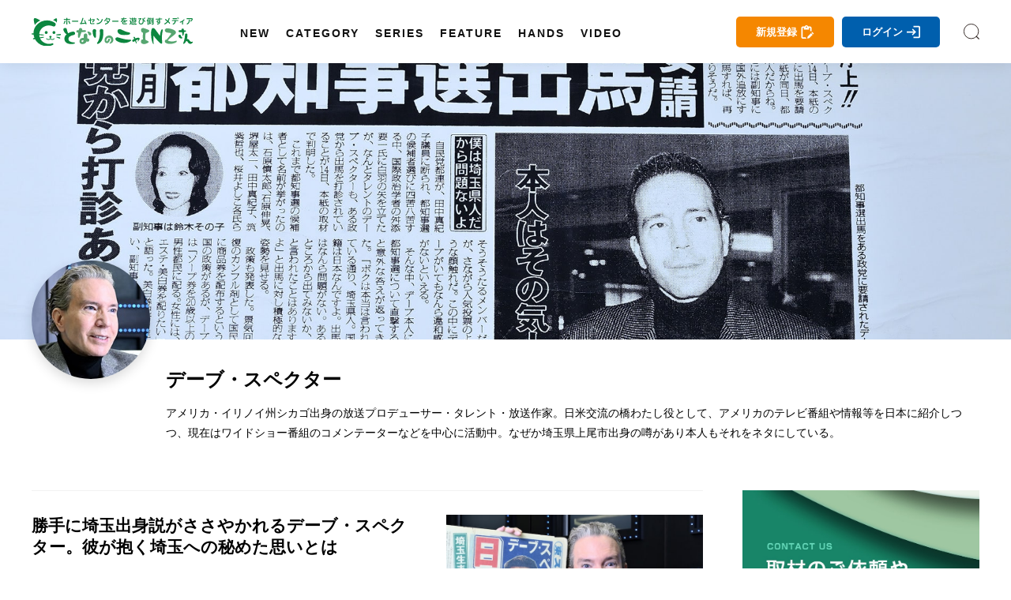

--- FILE ---
content_type: text/html; charset=utf-8
request_url: https://magazine.cainz.com/author/768/1
body_size: 37214
content:
<!doctype html>
<html data-n-head-ssr lang="ja" data-n-head="%7B%22lang%22:%7B%22ssr%22:%22ja%22%7D%7D">
  <head >
    <title>デーブ・スペクター | となりのカインズさん</title><meta data-n-head="ssr" charset="utf-8"><meta data-n-head="ssr" name="viewport" content="width=device-width, initial-scale=1, viewport-fit=cover"><meta data-n-head="ssr" data-hid="author" name="author" content="となりのカインズさん"><meta data-n-head="ssr" data-hid="designer" name="designer" content="Daisuke Furukawa"><meta data-n-head="ssr" property="og:site_name" content="となりのカインズさん"><meta data-n-head="ssr" property="og:locale" content="ja_JP"><meta data-n-head="ssr" data-hid="fb:app_id" property="fb:app_id" content="301398274233623"><meta data-n-head="ssr" data-hid="twitter:card" property="twitter:card" content="summary_large_image"><meta data-n-head="ssr" data-hid="twitter:site" property="twitter:site" content="@cainz_san"><meta data-n-head="ssr" name="apple-mobile-web-app-title" content="となりのカインズさん"><meta data-n-head="ssr" name="apple-mobile-web-app-status-bar-style" content="default"><meta data-n-head="ssr" name="apple-mobile-web-app-capable" content="yes"><meta data-n-head="ssr" data-hid="mobile-web-app-capable" name="mobile-web-app-capable" content="yes"><meta data-n-head="ssr" data-hid="theme-color" name="theme-color" content="#ffffff"><meta data-n-head="ssr" data-hid="description" name="description" content="アメリカ・イリノイ州シカゴ出身の放送プロデューサー・タレント・放送作家。日米交流の橋わたし役として、アメリカのテレビ番組や情報等を日本に紹介しつつ、現在はワイドショー番組のコメンテーターなどを中心に活動中。なぜか埼玉県上尾市出身の噂があり本人もそれをネタにしている。"><meta data-n-head="ssr" data-hid="keywords" name="keywords" content="デーブ・スペクター,となりのカインズさん,となカイ,カインズ,カインズホーム,cainz"><meta data-n-head="ssr" data-hid="og:title" property="og:title" content="デーブ・スペクター | となりのカインズさん"><meta data-n-head="ssr" data-hid="og:description" property="og:description" content="アメリカ・イリノイ州シカゴ出身の放送プロデューサー・タレント・放送作家。日米交流の橋わたし役として、アメリカのテレビ番組や情報等を日本に紹介しつつ、現在はワイドショー番組のコメンテーターなどを中心に活動中。なぜか埼玉県上尾市出身の噂があり本人もそれをネタにしている。"><meta data-n-head="ssr" data-hid="og:url" property="og:url" content="https://magazine.cainz.com/author/768/1"><meta data-n-head="ssr" data-hid="og:type" property="og:type" content="article"><meta data-n-head="ssr" data-hid="og:image" property="og:image" content="https://magazine.cainz.com/common/images/og.jpg"><meta data-n-head="ssr" data-hid="twitter:title" property="twitter:title" content="デーブ・スペクター | となりのカインズさん"><meta data-n-head="ssr" data-hid="twitter:description" property="twitter:description" content="アメリカ・イリノイ州シカゴ出身の放送プロデューサー・タレント・放送作家。日米交流の橋わたし役として、アメリカのテレビ番組や情報等を日本に紹介しつつ、現在はワイドショー番組のコメンテーターなどを中心に活動中。なぜか埼玉県上尾市出身の噂があり本人もそれをネタにしている。"><link data-n-head="ssr" rel="icon" type="image/x-icon" href="/favicon.ico"><link data-n-head="ssr" rel="icon" type="image/svg+xml" href="/favicon.svg"><link data-n-head="ssr" rel="icon alternate" type="image/png" href="/favicon.png"><link data-n-head="ssr" rel="apple-touch-icon" sizes="180x180" href="/favicon-180.png"><link data-n-head="ssr" rel="apple-touch-icon" sizes="152x152" href="/favicon-152.png"><link data-n-head="ssr" rel="apple-touch-icon" sizes="144x144" href="/favicon-144.png"><link data-n-head="ssr" rel="apple-touch-icon" sizes="120x120" href="/favicon-120.png"><link data-n-head="ssr" rel="apple-touch-icon" sizes="76x76" href="/favicon-76.png"><link data-n-head="ssr" rel="apple-touch-icon-precomposed" href="/favicon-57.png"><link data-n-head="ssr" rel="icon" type="image/png" href="/favicon.png"><link data-n-head="ssr" rel="shortcut icon" type="image/png" href="/favicon.png"><link data-n-head="ssr" rel="alternate" type="application/rss+xml" href="/rss.xml" title="RSS2.0"><link data-n-head="ssr" rel="apple-touch-startup-image" href="/common/images/splashscreen/splashscreen.png"><link data-n-head="ssr" rel="apple-touch-startup-image" media="(device-width: 414px) and (device-height: 896px) and (-webkit-device-pixel-ratio: 3)" href="/common/images/splashscreen/apple-launch-1242x2688.png"><link data-n-head="ssr" rel="apple-touch-startup-image" media="(device-width: 414px) and (device-height: 896px) and (-webkit-device-pixel-ratio: 2)" href="/common/images/splashscreen/apple-launch-828x1792.png"><link data-n-head="ssr" rel="apple-touch-startup-image" media="(device-width: 375px) and (device-height: 812px) and (-webkit-device-pixel-ratio: 3)" href="/common/images/splashscreen/apple-launch-1125x2436.png"><link data-n-head="ssr" rel="apple-touch-startup-image" media="(device-width: 414px) and (device-height: 736px) and (-webkit-device-pixel-ratio: 3)" href="/common/images/splashscreen/apple-launch-1242x2208.png"><link data-n-head="ssr" rel="apple-touch-startup-image" media="(device-width: 375px) and (device-height: 667px) and (-webkit-device-pixel-ratio: 2)" href="/common/images/splashscreen/apple-launch-750x1334.png"><link data-n-head="ssr" rel="apple-touch-startup-image" media="(device-width: 1024px) and (device-height: 1366px) and (-webkit-device-pixel-ratio: 2) and (orientation: portrait)" href="/common/images/splashscreen/apple-launch-2048x2732.png"><link data-n-head="ssr" rel="apple-touch-startup-image" media="(device-width: 834px) and (device-height: 1194px) and (-webkit-device-pixel-ratio: 2) and (orientation: portrait)" href="/common/images/splashscreen/apple-launch-1668x2388.png"><link data-n-head="ssr" rel="apple-touch-startup-image" media="(device-width: 834px) and (device-height: 1112px) and (-webkit-device-pixel-ratio: 2) and (orientation: portrait)" href="/common/images/splashscreen/apple-launch-1668x2224.png"><link data-n-head="ssr" rel="apple-touch-startup-image" media="(device-width: 768px) and (device-height: 1024px) and (-webkit-device-pixel-ratio: 2) and (orientation: portrait)" href="/common/images/splashscreen/apple-launch-1536x2048.png"><link data-n-head="ssr" rel="apple-touch-startup-image" media="(device-width: 320px) and (device-height: 568px) and (-webkit-device-pixel-ratio: 2) and (orientation: portrait)" href="/common/images/splashscreen/apple-launch-640x1136.png"><link data-n-head="ssr" rel="apple-touch-startup-image" media="(device-width: 1366px) and (device-height: 1024px) and (-webkit-device-pixel-ratio: 2) and (orientation: landscape)" href="/common/images/splashscreen/apple-launch-2732x2048.png"><link data-n-head="ssr" rel="apple-touch-startup-image" media="(device-width: 1194px) and (device-height: 834px) and (-webkit-device-pixel-ratio: 2) and (orientation: landscape)" href="/common/images/splashscreen/apple-launch-2388x1668.png"><link data-n-head="ssr" rel="apple-touch-startup-image" media="(device-width: 1112px) and (device-height: 834px) and (-webkit-device-pixel-ratio: 2) and (orientation: landscape)" href="/common/images/splashscreen/apple-launch-2224x1668.png"><link data-n-head="ssr" rel="apple-touch-startup-image" media="(device-width: 1024px) and (device-height: 768px) and (-webkit-device-pixel-ratio: 2) and (orientation: landscape)" href="/common/images/splashscreen/apple-launch-2048x1536.png"><link data-n-head="ssr" rel="manifest" href="/_nuxt/manifest.3db6e2d6.json"><link data-n-head="ssr" rel="canonical" href="https://magazine.cainz.com/author/768/1"><script data-n-head="ssr" data-hid="gtm-script">window['dataLayer']=[{}];if(!window._gtm_init){window._gtm_init=1;(function (w,n,d,m,e,p){w[d]=(w[d]==1||n[d]=='yes'||n[d]==1||n[m]==1||(w[e]&&w[e][p]&&w[e][p]()))?1:0})(window,navigator,'doNotTrack','msDoNotTrack','external','msTrackingProtectionEnabled');(function(w,d,s,l,x,y){w[x]={};w._gtm_inject=function(i){if(w.doNotTrack||w[x][i])return;w[x][i]=1;w[l]=w[l]||[];w[l].push({'gtm.start':new Date().getTime(),event:'gtm.js'});var f=d.getElementsByTagName(s)[0],j=d.createElement(s);j.async=true;j.src='https://www.googletagmanager.com/gtm.js?id='+i;f.parentNode.insertBefore(j,f);};w[y]('GTM-WVB45Z6')})(window,document,'script','dataLayer','_gtm_ids','_gtm_inject')}</script><script data-n-head="ssr" src="https://www.googletagmanager.com/gtag/js?id=AW-16775300481" async></script><link rel="preload" href="/_nuxt/395367d99b8828ab1305.js" as="script"><link rel="preload" href="/_nuxt/119c5ebe74bf8434df47.js" as="script"><link rel="preload" href="/_nuxt/0eca1143f0a63d9b3995.js" as="script"><link rel="preload" href="/_nuxt/82997d396dd639b40976.js" as="script"><link rel="preload" href="/_nuxt/63cc8276e14b9dc182bd.js" as="script"><link rel="preload" href="/_nuxt/20c16f0f4106fa27ab8e.js" as="script"><style data-vue-ssr-id="2de190f4:0 4993ad74:0 3191d5ad:0 4ed9c4f2:0 4674b63f:0 46041bb1:0 17d7e88f:0 4a124af1:0">*{-webkit-overflow-scrolling:touch}.fullpage-container{position:relative;width:100%;height:100%;overflow:hidden}.fullpage-wp{display:flex;width:100%;height:100%;flex-flow:column nowrap;justify-content:flex-start;align-items:center}.fullpage-wp.anim{transform:translateZ(0);transition:all .5s ease-out 0s}.fullpage-wp.fullpage-wp-h{display:flex;flex-flow:row nowrap;justify-content:flex-start;align-items:center}.page{box-sizing:border-box;display:block;position:relative;width:100%;height:100%;flex-shrink:0;overflow:hidden}.animated{opacity:1}
a,abbr,acronym,address,applet,article,aside,audio,b,big,blockquote,body,canvas,caption,center,cite,code,dd,del,details,dfn,div,dl,dt,em,embed,fieldset,figcaption,figure,footer,form,h1,h2,h3,h4,h5,h6,header,hgroup,html,i,iframe,img,ins,kbd,label,legend,li,mark,menu,nav,object,ol,output,p,pre,q,ruby,s,samp,section,small,span,strike,strong,sub,summary,sup,table,tbody,td,tfoot,th,thead,time,tr,tt,u,ul,var,video{margin:0;padding:0;border:0;font-size:100%;font:inherit;vertical-align:bottom}article,aside,details,figcaption,figure,footer,header,hgroup,main,menu,nav,section{display:block}body{line-height:1}ol,ul{list-style:none}blockquote,q{quotes:none}blockquote:after,blockquote:before,q:after,q:before{content:"";content:none}table{width:100%;border-collapse:collapse;border-spacing:0}a{text-decoration:none;color:#000}body{line-height:1.75;font-family:Yu Gothic,YuGothic,-apple-system,BlinkMacSystemFont,Helvetica Neue,ヒラギノ角ゴ Pro W3,Hiragino Kaku Gothic Pro,メイリオ,Meiryo,ヒラギノ丸ゴ Pro,Hiragino Maru Gothic Pro,ＭＳ Ｐゴシック,Lucida Grande,Lucida Sans Unicode,Arial,Verdana,sans-serif;word-break:break-all}b{font-weight:700}i{font-style:italic}button{background-color:transparent;cursor:pointer;-webkit-appearance:none;-moz-appearance:none;appearance:none}button,input[type=text]{border:none;outline:none;padding:0}input[type=text]{border-radius:0;background:none}select{-webkit-appearance:none;-moz-appearance:none;appearance:none;border:none;outline:none;background:transparent}.sns_icon{width:35px;height:35px;border-radius:5px;transition:.3s;-webkit-transition:.3s;-moz-transition:.3s}@media screen and (min-width:960px){.sns_icon:hover{opacity:.8}}.sns_icon a{display:flex;width:100%;height:100%;justify-content:center;align-items:center}.ico_fb{background:#3b5999}.ico_fb img{max-width:55%;max-height:55%}.ico_tw{background:#000}.ico_tw img{max-width:55%;max-height:55%}.ico_line{background:#00b900}.ico_insta img,.ico_line img{max-width:60%;max-height:60%}.insta_g{background:linear-gradient(135deg,#427eff,#f13f79 70%) no-repeat;position:relative;overflow:hidden}.insta_g:before{position:absolute;content:"";width:130%;height:130%;top:35%;right:20%;background:radial-gradient(#ffdb2c 10%,rgba(255,105,34,.65) 55%,rgba(255,88,96,0) 70%)}.insta_g a{position:relative}.ico_hatena{background:#00a4de}.ico_hatena img{max-width:50%;max-height:50%}.ico_hatena .hatena-bookmark-button-frame{width:100%!important;height:100%!important;border-radius:50%}.ico_linkdin{background:#0073b1}.ico_linkdin img{max-width:50%;max-height:50%}.ico_note{background:#41c9b4}.ico_note img{max-width:50%;max-height:50%}.ico_pocket{background:#ef4056}.ico_pocket img{max-width:50%;max-height:50%}.ico_copy{background:#111;cursor:pointer}.ico_copy img{max-width:50%;max-height:50%}.ico_print{background:#79a0ad;cursor:pointer}.ico_print img{max-width:50%;max-height:50%}.ico_more{background:#fff;cursor:pointer}.ico_more img{max-width:50%;max-height:50%;width:100%}@font-face{font-family:Yu Gothic;src:local("Yu Gothic Medium");font-weight:400}@font-face{font-family:Yu Gothic;src:local("Yu Gothic Bold");font-weight:700}body{-ms-text-size-adjust:100%;text-size-adjust:100%;-moz-text-size-adjust:100%;-webkit-text-size-adjust:100%}@media screen and (max-width:799px){.noscroll{overflow:hidden;height:100%}}.page-enter-active,.page-leave-active{transition:opacity .5s}.page-enter,.page-leave-active{opacity:0}#onesignal-bell-container{display:none}.container{padding:140px 0 100px}@media screen and (max-width:799px){.container{padding:60px 0 70px}}blockquote{position:relative;padding:10px 20px 10px 60px;box-sizing:border-box;font-style:italic;border:3px solid #f6f6f6;color:#737373;margin-bottom:20px}@media screen and (max-width:799px){blockquote{padding:10px 20px}}blockquote:before{display:block;position:absolute;top:10px;left:0;content:"“";font-family:sans-serif;color:#77c0c9;font-size:90px;line-height:1}@media screen and (max-width:799px){blockquote:before{top:-17px;left:-10px}}blockquote p{padding:0;margin:10px 0!important}img[lazy=loaded]{-webkit-animation-duration:.5s;animation-duration:.5s;-webkit-animation-fill-mode:both;animation-fill-mode:both;-webkit-animation-name:scrollIn;animation-name:scrollIn}@-webkit-keyframes scrollIn{0%{opacity:0}to{opacity:1}}@keyframes scrollIn{0%{opacity:0}to{opacity:1}}@media screen and (min-width:800px){.spOnly{display:none}}@media screen and (max-width:799px){.pcOnly{display:none}}.logo{width:204px}.logo a{display:flex;align-items:center}.logo a,.logo a img,.logo a svg{width:100%}.logo .subtext{font-size:.6em;line-height:1em;display:block;font-weight:700;margin-top:3px;width:100%;color:#111;text-align:center}@media screen and (min-width:800px){.logo .subtext br{display:none}}header{position:fixed;top:0;left:0}@media screen and (min-width:800px){header.headroom{transition:all .5s linear;-moz-transition:all .5s linear;-webkit-transition:all .5s linear}header.headroom--unpinned{top:-100px}header.headroom--pinned{transition:all .2s ease-in-out;-moz-transition:all .2s ease-in-out;-webkit-transition:all .2s ease-in-out}}@media screen and (max-width:799px){header.headroom{transition:all .5s linear;-moz-transition:all .5s linear;-webkit-transition:all .5s linear}header.headroom--unpinned{top:-60px}header.headroom--pinned{transition:all .2s ease-in-out;-moz-transition:all .2s ease-in-out;-webkit-transition:all .2s ease-in-out}}.head{box-shadow:0 0 20px 0 rgba(0,0,0,.1);-moz-box-shadow:0 0 20px 0 rgba(0,0,0,.1);-webkit-box-shadow:0 0 20px 0 rgba(0,0,0,.1);width:100%;z-index:999999}@media screen and (min-width:800px){.head{height:80px}}@media screen and (max-width:799px){.head{height:60px}}.head .bg{background:#fff;height:100%}.head .wrapper{margin:0 auto;display:flex;align-items:center;justify-content:space-between;position:relative}@media screen and (min-width:1170px){.head .wrapper{max-width:1260px;width:100%;padding:15px 30px;box-sizing:border-box}}@media screen and (max-width:1169px){.head .wrapper{width:90%;padding:0;height:100%}}.head .searchIco{width:20px;height:20px}.head .searchIco a{display:block;height:100%;width:100%;font-size:0;background:url(/common/images/search.svg) 50% no-repeat;background-size:cover}.head ul.menu{margin-left:50px;display:flex;align-items:center;line-height:1em;height:50px}.head ul.menu li{margin:0 10px;position:relative;height:100%;padding-top:40px}.head ul.menu li a.underLine{line-height:1em;font-weight:600;font-size:.9em;letter-spacing:2px;padding-left:2px;margin-left:-2px;position:relative;display:block;color:#111;transition:all .3s;-moz-transition:all .3s;-webkit-transition:all .3s}.head ul.menu li a.underLine:hover{color:#008d41;font-weight:700}.head ul.opneMenuList{visibility:hidden;opacity:0;z-index:999;background:#111;padding:20px 15px;box-sizing:border-box}.head ul.opneMenuList li{padding:0}.head .menu>li:hover{transition:all .5s;-moz-transition:all .5s;-webkit-transition:all .5s}.head .left,.head .right{display:flex;align-items:center}@media screen and (max-width:1169px){.head .right{justify-content:flex-end}.head .left .menu,.head .right .about{display:none}.head .left .logo{position:absolute;left:0;right:0;top:0;bottom:0;margin:auto;display:flex;align-items:center;justify-content:center}}@media screen and (max-width:799px){.head .left .logo{width:160px}}.head .about{margin-right:20px;padding-right:20px;position:relative;line-height:1em}@media screen and (max-width:1100px){.head .about{display:none}}.head .about a{color:#111;font-size:.9em}.head .about:before{position:absolute;content:"";width:1px;height:15px;background:#4c4c4c;right:0;top:0}.col2Area .wrapper{width:100%;margin:0 auto;display:flex;justify-content:space-between}@media screen and (min-width:800px){.col2Area .wrapper{max-width:1260px;padding:0 30px;box-sizing:border-box}}@media screen and (max-width:799px){.col2Area .wrapper{flex-direction:column}}.col2Area .wrapper .leftArea{width:calc(100% - 350px)}.col2Area .wrapper .leftArea .noResult{margin:30px 0;text-align:center;background:#f1f1f1;padding:90px 0}@media screen and (max-width:799px){.col2Area .wrapper .leftArea{width:100%}}.col2Area .wrapper .rightArea{width:300px}@media screen and (max-width:799px){.col2Area .wrapper .rightArea{width:100%}}.sideArea .titArea{margin-bottom:20px}@media screen and (max-width:799px){.sideArea .titArea{margin-bottom:10px}}.sideArea .titArea h2{font-size:2em;font-weight:700;line-height:2rem;text-align:center}@media screen and (max-width:799px){.sideArea .titArea h2{font-size:1.9em}}.sideArea .titArea h2 span{font-size:.5em;line-height:1em;display:block;margin-top:5px}.sideArea .articleWrap{counter-reset:data-num}@media screen and (max-width:799px){.sideArea .articleWrap{width:90%;margin:0 auto}}.sideArea .articleWrap article{margin-bottom:20px;counter-increment:data-num}.sideArea .articleWrap article h3,.sideArea .articleWrap article p.related-post-title{width:220px;font-size:.85em;line-height:1.4em;overflow:hidden;font-feature-settings:"palt"}@media screen and (max-width:799px){.sideArea .articleWrap article h3,.sideArea .articleWrap article p.related-post-title{width:calc(100% - 95px)}}@supports (-webkit-line-clamp:3){.sideArea .articleWrap article h3,.sideArea .articleWrap article p.related-post-title{display:-webkit-box;overflow:hidden;-webkit-line-clamp:3;-webkit-box-orient:vertical}}.sideArea .articleWrap article a{display:block;display:flex;align-items:center;justify-content:space-between;position:relative}.sideArea .articleWrap article a .thum_img{overflow:hidden;width:65px;height:65px;position:relative}.sideArea .articleWrap article a .thum_img:before{content:"";display:block;padding-top:65px}.sideArea .articleWrap article a .thum_img>*{position:absolute;top:0;bottom:0;left:0;right:0;margin:auto;width:100%}.sideArea .articleWrap article a .thum_img span{width:100%;height:100%}.sideArea .articleWrap article a .thum_img span img{transition:.3s;-moz-transition:.3s;-webkit-transition:.3s;position:absolute;top:0;bottom:0;left:0;right:0;margin:auto;width:100%}@media screen and (max-width:799px){.sideArea .articleWrap article a .thum_img{width:80px;height:80px;position:relative}.sideArea .articleWrap article a .thum_img:before{content:"";display:block;padding-top:80px}.sideArea .articleWrap article a .thum_img>*{position:absolute;top:0;bottom:0;left:0;right:0;margin:auto;width:100%}.sideArea .articleWrap article a .thum_img span{width:100%;height:100%}}.sideArea .articleWrap article a:hover .thum_img span img{transform:scale(1.1);-moz-transform:scale(1.1);-webkit-transform:scale(1.1)}footer{position:relative}@media screen and (max-width:799px){footer{padding-bottom:55px}footer:after{content:"";height:0;width:100%;padding-bottom:env(safe-area-inset-bottom);display:block}}footer .cont{background:#232323}@media screen and (max-width:799px){footer .cont{padding:40px 0}}footer .cont .wrapper{width:100%;max-width:1260px;padding:40px 30px;box-sizing:border-box;margin:0 auto}@media screen and (max-width:799px){footer .cont .wrapper{width:100%;padding:0}}footer .cont .logoArea{display:flex;align-items:center;justify-content:center}footer .cont .logoArea .logo{width:180px;margin:0 40px 40px}@media screen and (max-width:799px){footer .cont .logoArea .logo{width:140px;margin:0 5% 40px}footer .cont .logoArea .logo:first-child{margin:0 2.5% 40px 5%}footer .cont .logoArea .logo:last-child{margin:0 5% 40px 2.5%}}footer .cont .logoArea .logo img{max-width:100%}footer .cont .menu{display:flex;justify-content:center;align-items:center;flex-wrap:wrap;width:100%;max-width:960px;margin:0 auto 20px}@media screen and (max-width:799px){footer .cont .menu{width:90%}}footer .cont .menu li{margin:0 15px 10px 0;padding:0 15px 0 0;font-size:.9em;line-height:1em;position:relative}@media screen and (max-width:799px){footer .cont .menu li{font-size:.8em;margin:0 15px 10px 0}}footer .cont .menu li:after{content:"";width:1px;height:14px;background:#a2a2a2;position:absolute;top:0;right:0}@media screen and (max-width:799px){footer .cont .menu li:after{height:11px}}footer .cont .menu li a{color:#fff}footer .cont .menu li:last-child:after{display:none}footer .cont .sns{display:flex;justify-content:center;align-items:center}footer .cont .sns li{margin:0 5px}footer .copy{color:#fff;background:#111;padding:15px 0}footer .copy p{text-align:center;font-size:.8em;line-height:1em}@media screen and (max-width:799px){footer .copy p{font-size:.6em}}#spUnderMenu{position:fixed;bottom:-90px;left:0;background:#f7f7f7;z-index:999;width:100%;transition:all .5s linear;-moz-transition:all .5s linear;-webkit-transition:all .5s linear;padding-bottom:env(safe-area-inset-bottom)}@media screen and (min-width:800px){#spUnderMenu{display:none}}#spUnderMenu ul{display:flex;align-items:center;height:100%}#spUnderMenu ul li{width:20%;height:100%}#spUnderMenu ul li a{display:block;text-align:center;color:#111;height:100%;padding:10px 0}#spUnderMenu ul li a span{display:block;height:20px;margin:0 auto;position:relative}#spUnderMenu ul li a span svg{height:100%;position:absolute;top:0;bottom:0;left:0;right:0;margin:auto;fill:#111;color:#111}#spUnderMenu ul li a span .fa-home{height:90%}#spUnderMenu ul li a span .fa-newspaper{height:80%}#spUnderMenu ul li a span .fa-ellipsis-h{height:70%}#spUnderMenu ul li a span .fa-pen-nib{height:90%}#spUnderMenu ul li a span .amp-story{height:85%}#spUnderMenu ul li a p{font-size:.65rem;line-height:1;margin-top:5px;height:10px}#forMsie{width:100vw;height:100vh;position:fixed;top:0;left:0;z-index:9999999;background:rgba(0,0,0,.5);display:flex;align-items:center;justify-content:center;flex-direction:column}#forMsie .wrap{position:relative;width:550px;padding:60px 70px;box-sizing:border-box;background:#fff;border-radius:30px}#forMsie .wrap .icon{width:240px;margin:auto}#forMsie .wrap .icon img{width:100%}#forMsie .wrap .tit{font-size:1.5rem;line-height:2rem;margin-top:30px;margin-bottom:30px;font-weight:700}#forMsie .wrap .text{margin-bottom:10px;font-size:1rem;line-height:1.6rem}#forMsie .wrap .text a{color:#006fd0;text-decoration:underline}#forMsie .wrap #close{cursor:pointer;color:#fff;background:#005679;padding:10px 20px;border-radius:50px;text-align:center;max-width:200px;margin:30px auto 0}
.nuxt-progress{position:fixed;top:0;left:0;right:0;height:2px;width:0;opacity:1;transition:width .1s,opacity .4s;background-color:#fff;z-index:999999}.nuxt-progress.nuxt-progress-notransition{transition:none}.nuxt-progress-failed{background-color:red}
a[data-v-283f6180],abbr[data-v-283f6180],acronym[data-v-283f6180],address[data-v-283f6180],applet[data-v-283f6180],article[data-v-283f6180],aside[data-v-283f6180],audio[data-v-283f6180],b[data-v-283f6180],big[data-v-283f6180],blockquote[data-v-283f6180],body[data-v-283f6180],canvas[data-v-283f6180],caption[data-v-283f6180],center[data-v-283f6180],cite[data-v-283f6180],code[data-v-283f6180],dd[data-v-283f6180],del[data-v-283f6180],details[data-v-283f6180],dfn[data-v-283f6180],div[data-v-283f6180],dl[data-v-283f6180],dt[data-v-283f6180],em[data-v-283f6180],embed[data-v-283f6180],fieldset[data-v-283f6180],figcaption[data-v-283f6180],figure[data-v-283f6180],footer[data-v-283f6180],form[data-v-283f6180],h1[data-v-283f6180],h2[data-v-283f6180],h3[data-v-283f6180],h4[data-v-283f6180],h5[data-v-283f6180],h6[data-v-283f6180],header[data-v-283f6180],hgroup[data-v-283f6180],html[data-v-283f6180],i[data-v-283f6180],iframe[data-v-283f6180],img[data-v-283f6180],ins[data-v-283f6180],kbd[data-v-283f6180],label[data-v-283f6180],legend[data-v-283f6180],li[data-v-283f6180],mark[data-v-283f6180],menu[data-v-283f6180],nav[data-v-283f6180],object[data-v-283f6180],ol[data-v-283f6180],output[data-v-283f6180],p[data-v-283f6180],pre[data-v-283f6180],q[data-v-283f6180],ruby[data-v-283f6180],s[data-v-283f6180],samp[data-v-283f6180],section[data-v-283f6180],small[data-v-283f6180],span[data-v-283f6180],strike[data-v-283f6180],strong[data-v-283f6180],sub[data-v-283f6180],summary[data-v-283f6180],sup[data-v-283f6180],table[data-v-283f6180],tbody[data-v-283f6180],td[data-v-283f6180],tfoot[data-v-283f6180],th[data-v-283f6180],thead[data-v-283f6180],time[data-v-283f6180],tr[data-v-283f6180],tt[data-v-283f6180],u[data-v-283f6180],ul[data-v-283f6180],var[data-v-283f6180],video[data-v-283f6180]{margin:0;padding:0;border:0;font-size:100%;font:inherit;vertical-align:bottom}article[data-v-283f6180],aside[data-v-283f6180],details[data-v-283f6180],figcaption[data-v-283f6180],figure[data-v-283f6180],footer[data-v-283f6180],header[data-v-283f6180],hgroup[data-v-283f6180],main[data-v-283f6180],menu[data-v-283f6180],nav[data-v-283f6180],section[data-v-283f6180]{display:block}body[data-v-283f6180]{line-height:1}ol[data-v-283f6180],ul[data-v-283f6180]{list-style:none}blockquote[data-v-283f6180],q[data-v-283f6180]{quotes:none}blockquote[data-v-283f6180]:after,blockquote[data-v-283f6180]:before,q[data-v-283f6180]:after,q[data-v-283f6180]:before{content:"";content:none}table[data-v-283f6180]{width:100%;border-collapse:collapse;border-spacing:0}a[data-v-283f6180]{text-decoration:none;color:#000}body[data-v-283f6180]{line-height:1.75;font-family:Yu Gothic,YuGothic,-apple-system,BlinkMacSystemFont,Helvetica Neue,ヒラギノ角ゴ Pro W3,Hiragino Kaku Gothic Pro,メイリオ,Meiryo,ヒラギノ丸ゴ Pro,Hiragino Maru Gothic Pro,ＭＳ Ｐゴシック,Lucida Grande,Lucida Sans Unicode,Arial,Verdana,sans-serif;word-break:break-all}b[data-v-283f6180]{font-weight:700}i[data-v-283f6180]{font-style:italic}button[data-v-283f6180]{background-color:transparent;cursor:pointer;-webkit-appearance:none;-moz-appearance:none;appearance:none}button[data-v-283f6180],input[type=text][data-v-283f6180]{border:none;outline:none;padding:0}input[type=text][data-v-283f6180]{border-radius:0;background:none}select[data-v-283f6180]{-webkit-appearance:none;-moz-appearance:none;appearance:none;border:none;outline:none;background:transparent}.sns_icon[data-v-283f6180]{width:35px;height:35px;border-radius:5px;transition:.3s;-webkit-transition:.3s;-moz-transition:.3s}@media screen and (min-width:960px){.sns_icon[data-v-283f6180]:hover{opacity:.8}}.sns_icon a[data-v-283f6180]{display:flex;width:100%;height:100%;justify-content:center;align-items:center}.ico_fb[data-v-283f6180]{background:#3b5999}.ico_fb img[data-v-283f6180]{max-width:55%;max-height:55%}.ico_tw[data-v-283f6180]{background:#000}.ico_tw img[data-v-283f6180]{max-width:55%;max-height:55%}.ico_line[data-v-283f6180]{background:#00b900}.ico_insta img[data-v-283f6180],.ico_line img[data-v-283f6180]{max-width:60%;max-height:60%}.insta_g[data-v-283f6180]{background:linear-gradient(135deg,#427eff,#f13f79 70%) no-repeat;position:relative;overflow:hidden}.insta_g[data-v-283f6180]:before{position:absolute;content:"";width:130%;height:130%;top:35%;right:20%;background:radial-gradient(#ffdb2c 10%,rgba(255,105,34,.65) 55%,rgba(255,88,96,0) 70%)}.insta_g a[data-v-283f6180]{position:relative}.ico_hatena[data-v-283f6180]{background:#00a4de}.ico_hatena img[data-v-283f6180]{max-width:50%;max-height:50%}.ico_hatena .hatena-bookmark-button-frame[data-v-283f6180]{width:100%!important;height:100%!important;border-radius:50%}.ico_linkdin[data-v-283f6180]{background:#0073b1}.ico_linkdin img[data-v-283f6180]{max-width:50%;max-height:50%}.ico_note[data-v-283f6180]{background:#41c9b4}.ico_note img[data-v-283f6180]{max-width:50%;max-height:50%}.ico_pocket[data-v-283f6180]{background:#ef4056}.ico_pocket img[data-v-283f6180]{max-width:50%;max-height:50%}.ico_copy[data-v-283f6180]{background:#111;cursor:pointer}.ico_copy img[data-v-283f6180]{max-width:50%;max-height:50%}.ico_print[data-v-283f6180]{background:#79a0ad;cursor:pointer}.ico_print img[data-v-283f6180]{max-width:50%;max-height:50%}.ico_more[data-v-283f6180]{background:#fff;cursor:pointer}.ico_more img[data-v-283f6180]{max-width:50%;max-height:50%;width:100%}@font-face{font-family:Yu Gothic;src:local("Yu Gothic Medium");font-weight:400}@font-face{font-family:Yu Gothic;src:local("Yu Gothic Bold");font-weight:700}body[data-v-283f6180]{-ms-text-size-adjust:100%;text-size-adjust:100%;-moz-text-size-adjust:100%;-webkit-text-size-adjust:100%}@media screen and (max-width:799px){.noscroll[data-v-283f6180]{overflow:hidden;height:100%}}.page-enter-active[data-v-283f6180],.page-leave-active[data-v-283f6180]{transition:opacity .5s}.page-enter[data-v-283f6180],.page-leave-active[data-v-283f6180]{opacity:0}#onesignal-bell-container[data-v-283f6180]{display:none}.container[data-v-283f6180]{padding:140px 0 100px}@media screen and (max-width:799px){.container[data-v-283f6180]{padding:60px 0 70px}}blockquote[data-v-283f6180]{position:relative;padding:10px 20px 10px 60px;box-sizing:border-box;font-style:italic;border:3px solid #f6f6f6;color:#737373;margin-bottom:20px}@media screen and (max-width:799px){blockquote[data-v-283f6180]{padding:10px 20px}}blockquote[data-v-283f6180]:before{display:block;position:absolute;top:10px;left:0;content:"“";font-family:sans-serif;color:#77c0c9;font-size:90px;line-height:1}@media screen and (max-width:799px){blockquote[data-v-283f6180]:before{top:-17px;left:-10px}}blockquote p[data-v-283f6180]{padding:0;margin:10px 0!important}img[lazy=loaded][data-v-283f6180]{-webkit-animation-duration:.5s;animation-duration:.5s;-webkit-animation-fill-mode:both;animation-fill-mode:both;-webkit-animation-name:scrollIn-data-v-283f6180;animation-name:scrollIn-data-v-283f6180}@-webkit-keyframes scrollIn-data-v-283f6180{0%{opacity:0}to{opacity:1}}@keyframes scrollIn-data-v-283f6180{0%{opacity:0}to{opacity:1}}@media screen and (min-width:800px){.spOnly[data-v-283f6180]{display:none}}@media screen and (max-width:799px){.pcOnly[data-v-283f6180]{display:none}}.logo[data-v-283f6180]{width:204px}.logo a[data-v-283f6180]{display:flex;align-items:center}.logo a[data-v-283f6180],.logo a img[data-v-283f6180],.logo a svg[data-v-283f6180]{width:100%}.logo .subtext[data-v-283f6180]{font-size:.6em;line-height:1em;display:block;font-weight:700;margin-top:3px;width:100%;color:#111;text-align:center}@media screen and (min-width:800px){.logo .subtext br[data-v-283f6180]{display:none}}header[data-v-283f6180]{position:fixed;top:0;left:0}@media screen and (min-width:800px){header.headroom[data-v-283f6180]{transition:all .5s linear;-moz-transition:all .5s linear;-webkit-transition:all .5s linear}header.headroom--unpinned[data-v-283f6180]{top:-100px}header.headroom--pinned[data-v-283f6180]{transition:all .2s ease-in-out;-moz-transition:all .2s ease-in-out;-webkit-transition:all .2s ease-in-out}}@media screen and (max-width:799px){header.headroom[data-v-283f6180]{transition:all .5s linear;-moz-transition:all .5s linear;-webkit-transition:all .5s linear}header.headroom--unpinned[data-v-283f6180]{top:-60px}header.headroom--pinned[data-v-283f6180]{transition:all .2s ease-in-out;-moz-transition:all .2s ease-in-out;-webkit-transition:all .2s ease-in-out}}.head[data-v-283f6180]{box-shadow:0 0 20px 0 rgba(0,0,0,.1);-moz-box-shadow:0 0 20px 0 rgba(0,0,0,.1);-webkit-box-shadow:0 0 20px 0 rgba(0,0,0,.1);width:100%;z-index:999999}@media screen and (min-width:800px){.head[data-v-283f6180]{height:80px}}@media screen and (max-width:799px){.head[data-v-283f6180]{height:60px}}.head .bg[data-v-283f6180]{background:#fff;height:100%}.head .wrapper[data-v-283f6180]{margin:0 auto;display:flex;align-items:center;justify-content:space-between;position:relative}@media screen and (min-width:1170px){.head .wrapper[data-v-283f6180]{max-width:1260px;width:100%;padding:15px 30px;box-sizing:border-box}}@media screen and (max-width:1169px){.head .wrapper[data-v-283f6180]{width:90%;padding:0;height:100%}}.head .searchIco[data-v-283f6180]{width:20px;height:20px}.head .searchIco a[data-v-283f6180]{display:block;height:100%;width:100%;font-size:0;background:url(/common/images/search.svg) 50% no-repeat;background-size:cover}.head ul.menu[data-v-283f6180]{margin-left:50px;display:flex;align-items:center;line-height:1em;height:50px}.head ul.menu li[data-v-283f6180]{margin:0 10px;position:relative;height:100%;padding-top:40px}.head ul.menu li a.underLine[data-v-283f6180]{line-height:1em;font-weight:600;font-size:.9em;letter-spacing:2px;padding-left:2px;margin-left:-2px;position:relative;display:block;color:#111;transition:all .3s;-moz-transition:all .3s;-webkit-transition:all .3s}.head ul.menu li a.underLine[data-v-283f6180]:hover{color:#008d41;font-weight:700}.head ul.opneMenuList[data-v-283f6180]{visibility:hidden;opacity:0;z-index:999;background:#111;padding:20px 15px;box-sizing:border-box}.head ul.opneMenuList li[data-v-283f6180]{padding:0}.head .menu>li[data-v-283f6180]:hover{transition:all .5s;-moz-transition:all .5s;-webkit-transition:all .5s}.head .left[data-v-283f6180],.head .right[data-v-283f6180]{display:flex;align-items:center}@media screen and (max-width:1169px){.head .right[data-v-283f6180]{justify-content:flex-end}.head .left .menu[data-v-283f6180],.head .right .about[data-v-283f6180]{display:none}.head .left .logo[data-v-283f6180]{position:absolute;left:0;right:0;top:0;bottom:0;margin:auto;display:flex;align-items:center;justify-content:center}}@media screen and (max-width:799px){.head .left .logo[data-v-283f6180]{width:160px}}.head .about[data-v-283f6180]{margin-right:20px;padding-right:20px;position:relative;line-height:1em}@media screen and (max-width:1100px){.head .about[data-v-283f6180]{display:none}}.head .about a[data-v-283f6180]{color:#111;font-size:.9em}.head .about[data-v-283f6180]:before{position:absolute;content:"";width:1px;height:15px;background:#4c4c4c;right:0;top:0}.col2Area .wrapper[data-v-283f6180]{width:100%;margin:0 auto;display:flex;justify-content:space-between}@media screen and (min-width:800px){.col2Area .wrapper[data-v-283f6180]{max-width:1260px;padding:0 30px;box-sizing:border-box}}@media screen and (max-width:799px){.col2Area .wrapper[data-v-283f6180]{flex-direction:column}}.col2Area .wrapper .leftArea[data-v-283f6180]{width:calc(100% - 350px)}.col2Area .wrapper .leftArea .noResult[data-v-283f6180]{margin:30px 0;text-align:center;background:#f1f1f1;padding:90px 0}@media screen and (max-width:799px){.col2Area .wrapper .leftArea[data-v-283f6180]{width:100%}}.col2Area .wrapper .rightArea[data-v-283f6180]{width:300px}@media screen and (max-width:799px){.col2Area .wrapper .rightArea[data-v-283f6180]{width:100%}}.sideArea .titArea[data-v-283f6180]{margin-bottom:20px}@media screen and (max-width:799px){.sideArea .titArea[data-v-283f6180]{margin-bottom:10px}}.sideArea .titArea h2[data-v-283f6180]{font-size:2em;font-weight:700;line-height:2rem;text-align:center}@media screen and (max-width:799px){.sideArea .titArea h2[data-v-283f6180]{font-size:1.9em}}.sideArea .titArea h2 span[data-v-283f6180]{font-size:.5em;line-height:1em;display:block;margin-top:5px}.sideArea .articleWrap[data-v-283f6180]{counter-reset:data-num}@media screen and (max-width:799px){.sideArea .articleWrap[data-v-283f6180]{width:90%;margin:0 auto}}.sideArea .articleWrap article[data-v-283f6180]{margin-bottom:20px;counter-increment:data-num}.sideArea .articleWrap article h3[data-v-283f6180],.sideArea .articleWrap article p.related-post-title[data-v-283f6180]{width:220px;font-size:.85em;line-height:1.4em;overflow:hidden;font-feature-settings:"palt"}@media screen and (max-width:799px){.sideArea .articleWrap article h3[data-v-283f6180],.sideArea .articleWrap article p.related-post-title[data-v-283f6180]{width:calc(100% - 95px)}}@supports (-webkit-line-clamp:3){.sideArea .articleWrap article h3[data-v-283f6180],.sideArea .articleWrap article p.related-post-title[data-v-283f6180]{display:-webkit-box;overflow:hidden;-webkit-line-clamp:3;-webkit-box-orient:vertical}}.sideArea .articleWrap article a[data-v-283f6180]{display:block;display:flex;align-items:center;justify-content:space-between;position:relative}.sideArea .articleWrap article a .thum_img[data-v-283f6180]{overflow:hidden;width:65px;height:65px;position:relative}.sideArea .articleWrap article a .thum_img[data-v-283f6180]:before{content:"";display:block;padding-top:65px}.sideArea .articleWrap article a .thum_img>*[data-v-283f6180]{position:absolute;top:0;bottom:0;left:0;right:0;margin:auto;width:100%}.sideArea .articleWrap article a .thum_img span[data-v-283f6180]{width:100%;height:100%}.sideArea .articleWrap article a .thum_img span img[data-v-283f6180]{transition:.3s;-moz-transition:.3s;-webkit-transition:.3s;position:absolute;top:0;bottom:0;left:0;right:0;margin:auto;width:100%}@media screen and (max-width:799px){.sideArea .articleWrap article a .thum_img[data-v-283f6180]{width:80px;height:80px;position:relative}.sideArea .articleWrap article a .thum_img[data-v-283f6180]:before{content:"";display:block;padding-top:80px}.sideArea .articleWrap article a .thum_img>*[data-v-283f6180]{position:absolute;top:0;bottom:0;left:0;right:0;margin:auto;width:100%}.sideArea .articleWrap article a .thum_img span[data-v-283f6180]{width:100%;height:100%}}.sideArea .articleWrap article a:hover .thum_img span img[data-v-283f6180]{transform:scale(1.1);-moz-transform:scale(1.1);-webkit-transform:scale(1.1)}footer[data-v-283f6180]{position:relative}@media screen and (max-width:799px){footer[data-v-283f6180]{padding-bottom:55px}footer[data-v-283f6180]:after{content:"";height:0;width:100%;padding-bottom:env(safe-area-inset-bottom);display:block}}footer .cont[data-v-283f6180]{background:#232323}@media screen and (max-width:799px){footer .cont[data-v-283f6180]{padding:40px 0}}footer .cont .wrapper[data-v-283f6180]{width:100%;max-width:1260px;padding:40px 30px;box-sizing:border-box;margin:0 auto}@media screen and (max-width:799px){footer .cont .wrapper[data-v-283f6180]{width:100%;padding:0}}footer .cont .logoArea[data-v-283f6180]{display:flex;align-items:center;justify-content:center}footer .cont .logoArea .logo[data-v-283f6180]{width:180px;margin:0 40px 40px}@media screen and (max-width:799px){footer .cont .logoArea .logo[data-v-283f6180]{width:140px;margin:0 5% 40px}footer .cont .logoArea .logo[data-v-283f6180]:first-child{margin:0 2.5% 40px 5%}footer .cont .logoArea .logo[data-v-283f6180]:last-child{margin:0 5% 40px 2.5%}}footer .cont .logoArea .logo img[data-v-283f6180]{max-width:100%}footer .cont .menu[data-v-283f6180]{display:flex;justify-content:center;align-items:center;flex-wrap:wrap;width:100%;max-width:960px;margin:0 auto 20px}@media screen and (max-width:799px){footer .cont .menu[data-v-283f6180]{width:90%}}footer .cont .menu li[data-v-283f6180]{margin:0 15px 10px 0;padding:0 15px 0 0;font-size:.9em;line-height:1em;position:relative}@media screen and (max-width:799px){footer .cont .menu li[data-v-283f6180]{font-size:.8em;margin:0 15px 10px 0}}footer .cont .menu li[data-v-283f6180]:after{content:"";width:1px;height:14px;background:#a2a2a2;position:absolute;top:0;right:0}@media screen and (max-width:799px){footer .cont .menu li[data-v-283f6180]:after{height:11px}}footer .cont .menu li a[data-v-283f6180]{color:#fff}footer .cont .menu li[data-v-283f6180]:last-child:after{display:none}footer .cont .sns[data-v-283f6180]{display:flex;justify-content:center;align-items:center}footer .cont .sns li[data-v-283f6180]{margin:0 5px}footer .copy[data-v-283f6180]{color:#fff;background:#111;padding:15px 0}footer .copy p[data-v-283f6180]{text-align:center;font-size:.8em;line-height:1em}@media screen and (max-width:799px){footer .copy p[data-v-283f6180]{font-size:.6em}}#spUnderMenu[data-v-283f6180]{position:fixed;bottom:-90px;left:0;background:#f7f7f7;z-index:999;width:100%;transition:all .5s linear;-moz-transition:all .5s linear;-webkit-transition:all .5s linear;padding-bottom:env(safe-area-inset-bottom)}@media screen and (min-width:800px){#spUnderMenu[data-v-283f6180]{display:none}}#spUnderMenu ul[data-v-283f6180]{display:flex;align-items:center;height:100%}#spUnderMenu ul li[data-v-283f6180]{width:20%;height:100%}#spUnderMenu ul li a[data-v-283f6180]{display:block;text-align:center;color:#111;height:100%;padding:10px 0}#spUnderMenu ul li a span[data-v-283f6180]{display:block;height:20px;margin:0 auto;position:relative}#spUnderMenu ul li a span svg[data-v-283f6180]{height:100%;position:absolute;top:0;bottom:0;left:0;right:0;margin:auto;fill:#111;color:#111}#spUnderMenu ul li a span .fa-home[data-v-283f6180]{height:90%}#spUnderMenu ul li a span .fa-newspaper[data-v-283f6180]{height:80%}#spUnderMenu ul li a span .fa-ellipsis-h[data-v-283f6180]{height:70%}#spUnderMenu ul li a span .fa-pen-nib[data-v-283f6180]{height:90%}#spUnderMenu ul li a span .amp-story[data-v-283f6180]{height:85%}#spUnderMenu ul li a p[data-v-283f6180]{font-size:.65rem;line-height:1;margin-top:5px;height:10px}#forMsie[data-v-283f6180]{width:100vw;height:100vh;position:fixed;top:0;left:0;z-index:9999999;background:rgba(0,0,0,.5);display:flex;align-items:center;justify-content:center;flex-direction:column}#forMsie .wrap[data-v-283f6180]{position:relative;width:550px;padding:60px 70px;box-sizing:border-box;background:#fff;border-radius:30px}#forMsie .wrap .icon[data-v-283f6180]{width:240px;margin:auto}#forMsie .wrap .icon img[data-v-283f6180]{width:100%}#forMsie .wrap .tit[data-v-283f6180]{font-size:1.5rem;line-height:2rem;margin-top:30px;margin-bottom:30px;font-weight:700}#forMsie .wrap .text[data-v-283f6180]{margin-bottom:10px;font-size:1rem;line-height:1.6rem}#forMsie .wrap .text a[data-v-283f6180]{color:#006fd0;text-decoration:underline}#forMsie .wrap #close[data-v-283f6180]{cursor:pointer;color:#fff;background:#005679;padding:10px 20px;border-radius:50px;text-align:center;max-width:200px;margin:30px auto 0}.st0[data-v-283f6180]{fill:#008d41}.st1[data-v-283f6180]{fill:#57ae74}.searchFade-enter-active[data-v-283f6180],.searchFade-leave-active[data-v-283f6180]{transition:opacity .5s}.searchFade-enter[data-v-283f6180],.searchFade-leave-to[data-v-283f6180]{opacity:0}#searchZone[data-v-283f6180]{position:fixed;top:0;left:0;width:100vw;height:100vh;background:#fff;z-index:9999999}.menuBtn[data-v-283f6180]{width:25px;height:20px;position:relative}@media screen and (min-width:1170px){.menuBtn[data-v-283f6180]{display:none}}.menuBtn a[data-v-283f6180]{display:block;width:100%;height:100%}.menuBtn span[data-v-283f6180]{height:2px;position:absolute;background:#111;transition:.3s;-moz-transition:.3s;-webkit-transition:.3s}.menuBtn span[data-v-283f6180]:first-child{top:0;left:0;width:100%}.menuBtn span[data-v-283f6180]:nth-child(2){top:9px;left:0;width:100%;opacity:1}.menuBtn span[data-v-283f6180]:nth-child(3){bottom:0;left:0;width:70%}.openMenu[data-v-283f6180]{position:fixed;width:0;height:100vh;background:#fff;top:0;left:0;z-index:9999;box-sizing:border-box;transition:.5s ease-out;-moz-transition:.5s ease-out;-webkit-transition:.5s ease-out;overflow:scroll;padding:100px 0 150px}@media screen and (min-width:1170px){.openMenu[data-v-283f6180]{display:none}}.openMenu ul.nav[data-v-283f6180]{opacity:0;position:relative;width:80%;margin:0 auto}.openMenu ul.nav li a[data-v-283f6180]{font-weight:700;font-size:1.1em;letter-spacing:1px;padding:10px 0 10px 25px;display:block;color:#333;position:relative}.openMenu ul.nav li a[data-v-283f6180]:before{position:absolute;left:0;top:49%;width:15px;height:1px;background:#333;content:""}.openMenu ul.fadeIn[data-v-283f6180]{-webkit-animation:fadeIn-data-v-283f6180 .5s ease-out .5s forwards;animation:fadeIn-data-v-283f6180 .5s ease-out .5s forwards}.openMenu .account[data-v-283f6180]{opacity:0;position:relative;width:80%;margin:35px auto 30px}.openMenu .account .btnArea[data-v-283f6180]{position:relative;display:none;align-items:center}.openMenu .account .btnArea li a[data-v-283f6180]{display:flex;justify-content:center;align-items:center;border-radius:5px;color:#fff;padding:12px 0;transition:.3s;-moz-transition:.3s;-webkit-transition:.3s}.openMenu .account .btnArea li a span[data-v-283f6180]{font-size:.8rem;line-height:1.2rem;font-weight:700}.openMenu .account .btnArea .singUp[data-v-283f6180]{margin-right:10px;width:calc(50% - 5px)}.openMenu .account .btnArea .singUp a[data-v-283f6180]{background:#f58700}.openMenu .account .btnArea .singUp a[data-v-283f6180]:hover{background:#ff9718}.openMenu .account .btnArea .singUp a[data-v-283f6180]:after{content:"";width:17px;height:17px;background:url(/common/images/icon/sign_up.svg) 50% no-repeat;background-size:cover;display:block;margin-left:5px}.openMenu .account .btnArea .login[data-v-283f6180]{width:calc(50% - 5px)}.openMenu .account .btnArea .login a[data-v-283f6180]{background:#005fad}.openMenu .account .btnArea .login a[data-v-283f6180]:hover{background:#0f77cc}.openMenu .account .btnArea .login a[data-v-283f6180]:after{content:"";width:17px;height:17px;background:url(/common/images/icon/login.svg) 50% no-repeat;background-size:cover;display:block;margin-left:5px}.openMenu .account .btnArea .mypage[data-v-283f6180]{width:100%}.openMenu .account .btnArea .mypage a[data-v-283f6180]{background:#005fad}.openMenu .account .btnArea .mypage a[data-v-283f6180]:hover{background:#0f77cc}.openMenu .account .btnArea .mypage a[data-v-283f6180]:after{content:"";width:17px;height:17px;background:url(/common/images/icon/account.svg) 50% no-repeat;background-size:cover;display:block;margin-left:5px}.openMenu .account .btnShow[data-v-283f6180]{display:flex!important}.openMenu div.fadeIn[data-v-283f6180]{-webkit-animation:fadeIn-data-v-283f6180 .5s ease-out .5s forwards;animation:fadeIn-data-v-283f6180 .5s ease-out .5s forwards}.openMenu .searchBox[data-v-283f6180]{width:80%;opacity:0;position:relative;margin:0 auto 20px}.openMenu .searchBox.fadeIn[data-v-283f6180]{-webkit-animation:fadeIn-data-v-283f6180 .5s ease-out .5s forwards;animation:fadeIn-data-v-283f6180 .5s ease-out .5s forwards}.openMenu .mypageBtn[data-v-283f6180]{width:80%;opacity:0;position:relative;margin:0 auto 30px}.openMenu .mypageBtn p a[data-v-283f6180]{display:block;background:#000;color:#fff;text-align:center;padding:10px 0;letter-spacing:1px;border-radius:5px}.openMenu .mypageBtn.fadeIn[data-v-283f6180]{-webkit-animation:fadeIn-data-v-283f6180 .5s ease-out .5s forwards;animation:fadeIn-data-v-283f6180 .5s ease-out .5s forwards}.openMenu .innerMenu[data-v-283f6180]{width:90%;margin:0 0 0 auto;opacity:1}.openMenu .innerMenu li[data-v-283f6180]:last-child{border-bottom:0}.openMenu .innerMenu li a[data-v-283f6180]{font-size:.8rem;line-height:1.3rem}.openMenu .innerMenu li a span[data-v-283f6180]{padding:0 5px;font-size:.6rem;line-height:1.4rem}.openMenu .articleArea[data-v-283f6180]{opacity:0;position:relative}.openMenu .articleArea .subTit[data-v-283f6180]{font-size:.8rem;line-height:.8rem;font-weight:700;width:80%;margin:0 auto 10px;position:relative;color:#333}.openMenu .articleArea .subTit[data-v-283f6180]:before{content:"";right:0;top:5px;width:calc(100% - 120px);height:1px;background:#333;position:absolute}.openMenu article[data-v-283f6180]{width:80%;box-sizing:border-box;margin:0 auto;background:#fff}.openMenu article a[data-v-283f6180]{display:block;width:100%;height:66.5%;position:relative}.openMenu article a[data-v-283f6180]:before{content:"";display:block;padding-top:66.5%}.openMenu article a>*[data-v-283f6180]{position:absolute;top:0;bottom:0;left:0;right:0;margin:auto;width:100%}.openMenu article a .imgArea p.img[data-v-283f6180]{position:absolute;width:100%;height:100%;left:0;top:0;z-index:0}.openMenu article a .imgArea p.img img[data-v-283f6180]{width:100%}.openMenu article a p.tit[data-v-283f6180]{font-size:.9rem;line-height:1.2rem;position:absolute;width:100%;bottom:0;left:0;color:#fff;box-sizing:border-box;padding:10px 15px;background:rgba(0,0,0,.85);z-index:1}.openMenu article a p.tit span[data-v-283f6180]{display:-webkit-box;overflow:hidden;-webkit-line-clamp:2;-webkit-box-orient:vertical}.openMenu .articleArea.fadeIn[data-v-283f6180]{-webkit-animation:fadeIn-data-v-283f6180 .5s ease-out .5s forwards;animation:fadeIn-data-v-283f6180 .5s ease-out .5s forwards}.active[data-v-283f6180]{width:100%}.close span[data-v-283f6180]:first-child{bottom:0;top:0;margin:auto;right:0;left:0;width:100%;transform:rotate(45deg);-moz-transform:rotate(45deg);-webkit-transform:rotate(45deg)}.close span[data-v-283f6180]:nth-child(2){opacity:0}.close span[data-v-283f6180]:nth-child(3){bottom:0;top:0;margin:auto;right:0;left:0;width:100%;transform:rotate(-45deg);-moz-transform:rotate(-45deg);-webkit-transform:rotate(-45deg)}@-webkit-keyframes fadeIn-data-v-283f6180{0%{opacity:0;top:30px}to{opacity:1;top:0}}@keyframes fadeIn-data-v-283f6180{0%{opacity:0;top:30px}to{opacity:1;top:0}}.right .btnArea[data-v-283f6180]{position:relative;display:none;align-items:center;margin-right:30px}@media screen and (max-width:1169px){.right .btnArea[data-v-283f6180]{display:none}}.right .btnArea li a[data-v-283f6180]{display:flex;justify-content:center;align-items:center;border-radius:5px;color:#fff;padding:10px 25px;transition:.3s;-moz-transition:.3s;-webkit-transition:.3s}.right .btnArea li a span[data-v-283f6180]{font-size:.8rem;line-height:1.2rem;font-weight:700}.right .btnArea .singUp[data-v-283f6180]{margin-right:10px}.right .btnArea .singUp a[data-v-283f6180]{background:#f58700}.right .btnArea .singUp a[data-v-283f6180]:hover{background:#ff9718}.right .btnArea .singUp a[data-v-283f6180]:after{content:"";width:17px;height:17px;background:url(/common/images/icon/sign_up.svg) 50% no-repeat;background-size:cover;display:block;margin-left:5px}.right .btnArea .login a[data-v-283f6180]{background:#005fad}.right .btnArea .login a[data-v-283f6180]:hover{background:#0f77cc}.right .btnArea .login a[data-v-283f6180]:after{content:"";width:17px;height:17px;background:url(/common/images/icon/login.svg) 50% no-repeat;background-size:cover;display:block;margin-left:5px}.right .btnArea .mypage a[data-v-283f6180]{background:#005fad}.right .btnArea .mypage a[data-v-283f6180]:hover{background:#0f77cc}.right .btnArea .mypage a[data-v-283f6180]:after{content:"";width:17px;height:17px;background:url(/common/images/icon/account.svg) 50% no-repeat;background-size:cover;display:block;margin-left:5px}@media screen and (min-width:1170px){.right .btnShow[data-v-283f6180]{display:flex!important}}.topHead[data-v-283f6180]{position:relative!important;z-index:99999!important}.fixedHead[data-v-283f6180]{position:fixed!important}
a[data-v-004b7d58],abbr[data-v-004b7d58],acronym[data-v-004b7d58],address[data-v-004b7d58],applet[data-v-004b7d58],article[data-v-004b7d58],aside[data-v-004b7d58],audio[data-v-004b7d58],b[data-v-004b7d58],big[data-v-004b7d58],blockquote[data-v-004b7d58],body[data-v-004b7d58],canvas[data-v-004b7d58],caption[data-v-004b7d58],center[data-v-004b7d58],cite[data-v-004b7d58],code[data-v-004b7d58],dd[data-v-004b7d58],del[data-v-004b7d58],details[data-v-004b7d58],dfn[data-v-004b7d58],div[data-v-004b7d58],dl[data-v-004b7d58],dt[data-v-004b7d58],em[data-v-004b7d58],embed[data-v-004b7d58],fieldset[data-v-004b7d58],figcaption[data-v-004b7d58],figure[data-v-004b7d58],footer[data-v-004b7d58],form[data-v-004b7d58],h1[data-v-004b7d58],h2[data-v-004b7d58],h3[data-v-004b7d58],h4[data-v-004b7d58],h5[data-v-004b7d58],h6[data-v-004b7d58],header[data-v-004b7d58],hgroup[data-v-004b7d58],html[data-v-004b7d58],i[data-v-004b7d58],iframe[data-v-004b7d58],img[data-v-004b7d58],ins[data-v-004b7d58],kbd[data-v-004b7d58],label[data-v-004b7d58],legend[data-v-004b7d58],li[data-v-004b7d58],mark[data-v-004b7d58],menu[data-v-004b7d58],nav[data-v-004b7d58],object[data-v-004b7d58],ol[data-v-004b7d58],output[data-v-004b7d58],p[data-v-004b7d58],pre[data-v-004b7d58],q[data-v-004b7d58],ruby[data-v-004b7d58],s[data-v-004b7d58],samp[data-v-004b7d58],section[data-v-004b7d58],small[data-v-004b7d58],span[data-v-004b7d58],strike[data-v-004b7d58],strong[data-v-004b7d58],sub[data-v-004b7d58],summary[data-v-004b7d58],sup[data-v-004b7d58],table[data-v-004b7d58],tbody[data-v-004b7d58],td[data-v-004b7d58],tfoot[data-v-004b7d58],th[data-v-004b7d58],thead[data-v-004b7d58],time[data-v-004b7d58],tr[data-v-004b7d58],tt[data-v-004b7d58],u[data-v-004b7d58],ul[data-v-004b7d58],var[data-v-004b7d58],video[data-v-004b7d58]{margin:0;padding:0;border:0;font-size:100%;font:inherit;vertical-align:bottom}article[data-v-004b7d58],aside[data-v-004b7d58],details[data-v-004b7d58],figcaption[data-v-004b7d58],figure[data-v-004b7d58],footer[data-v-004b7d58],header[data-v-004b7d58],hgroup[data-v-004b7d58],main[data-v-004b7d58],menu[data-v-004b7d58],nav[data-v-004b7d58],section[data-v-004b7d58]{display:block}body[data-v-004b7d58]{line-height:1}ol[data-v-004b7d58],ul[data-v-004b7d58]{list-style:none}blockquote[data-v-004b7d58],q[data-v-004b7d58]{quotes:none}blockquote[data-v-004b7d58]:after,blockquote[data-v-004b7d58]:before,q[data-v-004b7d58]:after,q[data-v-004b7d58]:before{content:"";content:none}table[data-v-004b7d58]{width:100%;border-collapse:collapse;border-spacing:0}a[data-v-004b7d58]{text-decoration:none;color:#000}body[data-v-004b7d58]{line-height:1.75;font-family:Yu Gothic,YuGothic,-apple-system,BlinkMacSystemFont,Helvetica Neue,ヒラギノ角ゴ Pro W3,Hiragino Kaku Gothic Pro,メイリオ,Meiryo,ヒラギノ丸ゴ Pro,Hiragino Maru Gothic Pro,ＭＳ Ｐゴシック,Lucida Grande,Lucida Sans Unicode,Arial,Verdana,sans-serif;word-break:break-all}b[data-v-004b7d58]{font-weight:700}i[data-v-004b7d58]{font-style:italic}button[data-v-004b7d58]{background-color:transparent;cursor:pointer;-webkit-appearance:none;-moz-appearance:none;appearance:none}button[data-v-004b7d58],input[type=text][data-v-004b7d58]{border:none;outline:none;padding:0}input[type=text][data-v-004b7d58]{border-radius:0;background:none}select[data-v-004b7d58]{-webkit-appearance:none;-moz-appearance:none;appearance:none;border:none;outline:none;background:transparent}.sns_icon[data-v-004b7d58]{width:35px;height:35px;border-radius:5px;transition:.3s;-webkit-transition:.3s;-moz-transition:.3s}@media screen and (min-width:960px){.sns_icon[data-v-004b7d58]:hover{opacity:.8}}.sns_icon a[data-v-004b7d58]{display:flex;width:100%;height:100%;justify-content:center;align-items:center}.ico_fb[data-v-004b7d58]{background:#3b5999}.ico_fb img[data-v-004b7d58]{max-width:55%;max-height:55%}.ico_tw[data-v-004b7d58]{background:#000}.ico_tw img[data-v-004b7d58]{max-width:55%;max-height:55%}.ico_line[data-v-004b7d58]{background:#00b900}.ico_insta img[data-v-004b7d58],.ico_line img[data-v-004b7d58]{max-width:60%;max-height:60%}.insta_g[data-v-004b7d58]{background:linear-gradient(135deg,#427eff,#f13f79 70%) no-repeat;position:relative;overflow:hidden}.insta_g[data-v-004b7d58]:before{position:absolute;content:"";width:130%;height:130%;top:35%;right:20%;background:radial-gradient(#ffdb2c 10%,rgba(255,105,34,.65) 55%,rgba(255,88,96,0) 70%)}.insta_g a[data-v-004b7d58]{position:relative}.ico_hatena[data-v-004b7d58]{background:#00a4de}.ico_hatena img[data-v-004b7d58]{max-width:50%;max-height:50%}.ico_hatena .hatena-bookmark-button-frame[data-v-004b7d58]{width:100%!important;height:100%!important;border-radius:50%}.ico_linkdin[data-v-004b7d58]{background:#0073b1}.ico_linkdin img[data-v-004b7d58]{max-width:50%;max-height:50%}.ico_note[data-v-004b7d58]{background:#41c9b4}.ico_note img[data-v-004b7d58]{max-width:50%;max-height:50%}.ico_pocket[data-v-004b7d58]{background:#ef4056}.ico_pocket img[data-v-004b7d58]{max-width:50%;max-height:50%}.ico_copy[data-v-004b7d58]{background:#111;cursor:pointer}.ico_copy img[data-v-004b7d58]{max-width:50%;max-height:50%}.ico_print[data-v-004b7d58]{background:#79a0ad;cursor:pointer}.ico_print img[data-v-004b7d58]{max-width:50%;max-height:50%}.ico_more[data-v-004b7d58]{background:#fff;cursor:pointer}.ico_more img[data-v-004b7d58]{max-width:50%;max-height:50%;width:100%}@font-face{font-family:Yu Gothic;src:local("Yu Gothic Medium");font-weight:400}@font-face{font-family:Yu Gothic;src:local("Yu Gothic Bold");font-weight:700}body[data-v-004b7d58]{-ms-text-size-adjust:100%;text-size-adjust:100%;-moz-text-size-adjust:100%;-webkit-text-size-adjust:100%}@media screen and (max-width:799px){.noscroll[data-v-004b7d58]{overflow:hidden;height:100%}}.page-enter-active[data-v-004b7d58],.page-leave-active[data-v-004b7d58]{transition:opacity .5s}.page-enter[data-v-004b7d58],.page-leave-active[data-v-004b7d58]{opacity:0}#onesignal-bell-container[data-v-004b7d58]{display:none}.container[data-v-004b7d58]{padding:140px 0 100px}@media screen and (max-width:799px){.container[data-v-004b7d58]{padding:60px 0 70px}}blockquote[data-v-004b7d58]{position:relative;padding:10px 20px 10px 60px;box-sizing:border-box;font-style:italic;border:3px solid #f6f6f6;color:#737373;margin-bottom:20px}@media screen and (max-width:799px){blockquote[data-v-004b7d58]{padding:10px 20px}}blockquote[data-v-004b7d58]:before{display:block;position:absolute;top:10px;left:0;content:"“";font-family:sans-serif;color:#77c0c9;font-size:90px;line-height:1}@media screen and (max-width:799px){blockquote[data-v-004b7d58]:before{top:-17px;left:-10px}}blockquote p[data-v-004b7d58]{padding:0;margin:10px 0!important}img[lazy=loaded][data-v-004b7d58]{-webkit-animation-duration:.5s;animation-duration:.5s;-webkit-animation-fill-mode:both;animation-fill-mode:both;-webkit-animation-name:scrollIn-data-v-004b7d58;animation-name:scrollIn-data-v-004b7d58}@-webkit-keyframes scrollIn-data-v-004b7d58{0%{opacity:0}to{opacity:1}}@keyframes scrollIn-data-v-004b7d58{0%{opacity:0}to{opacity:1}}@media screen and (min-width:800px){.spOnly[data-v-004b7d58]{display:none}}@media screen and (max-width:799px){.pcOnly[data-v-004b7d58]{display:none}}.logo[data-v-004b7d58]{width:204px}.logo a[data-v-004b7d58]{display:flex;align-items:center}.logo a[data-v-004b7d58],.logo a img[data-v-004b7d58],.logo a svg[data-v-004b7d58]{width:100%}.logo .subtext[data-v-004b7d58]{font-size:.6em;line-height:1em;display:block;font-weight:700;margin-top:3px;width:100%;color:#111;text-align:center}@media screen and (min-width:800px){.logo .subtext br[data-v-004b7d58]{display:none}}header[data-v-004b7d58]{position:fixed;top:0;left:0}@media screen and (min-width:800px){header.headroom[data-v-004b7d58]{transition:all .5s linear;-moz-transition:all .5s linear;-webkit-transition:all .5s linear}header.headroom--unpinned[data-v-004b7d58]{top:-100px}header.headroom--pinned[data-v-004b7d58]{transition:all .2s ease-in-out;-moz-transition:all .2s ease-in-out;-webkit-transition:all .2s ease-in-out}}@media screen and (max-width:799px){header.headroom[data-v-004b7d58]{transition:all .5s linear;-moz-transition:all .5s linear;-webkit-transition:all .5s linear}header.headroom--unpinned[data-v-004b7d58]{top:-60px}header.headroom--pinned[data-v-004b7d58]{transition:all .2s ease-in-out;-moz-transition:all .2s ease-in-out;-webkit-transition:all .2s ease-in-out}}.head[data-v-004b7d58]{box-shadow:0 0 20px 0 rgba(0,0,0,.1);-moz-box-shadow:0 0 20px 0 rgba(0,0,0,.1);-webkit-box-shadow:0 0 20px 0 rgba(0,0,0,.1);width:100%;z-index:999999}@media screen and (min-width:800px){.head[data-v-004b7d58]{height:80px}}@media screen and (max-width:799px){.head[data-v-004b7d58]{height:60px}}.head .bg[data-v-004b7d58]{background:#fff;height:100%}.head .wrapper[data-v-004b7d58]{margin:0 auto;display:flex;align-items:center;justify-content:space-between;position:relative}@media screen and (min-width:1170px){.head .wrapper[data-v-004b7d58]{max-width:1260px;width:100%;padding:15px 30px;box-sizing:border-box}}@media screen and (max-width:1169px){.head .wrapper[data-v-004b7d58]{width:90%;padding:0;height:100%}}.head .searchIco[data-v-004b7d58]{width:20px;height:20px}.head .searchIco a[data-v-004b7d58]{display:block;height:100%;width:100%;font-size:0;background:url(/common/images/search.svg) 50% no-repeat;background-size:cover}.head ul.menu[data-v-004b7d58]{margin-left:50px;display:flex;align-items:center;line-height:1em;height:50px}.head ul.menu li[data-v-004b7d58]{margin:0 10px;position:relative;height:100%;padding-top:40px}.head ul.menu li a.underLine[data-v-004b7d58]{line-height:1em;font-weight:600;font-size:.9em;letter-spacing:2px;padding-left:2px;margin-left:-2px;position:relative;display:block;color:#111;transition:all .3s;-moz-transition:all .3s;-webkit-transition:all .3s}.head ul.menu li a.underLine[data-v-004b7d58]:hover{color:#008d41;font-weight:700}.head ul.opneMenuList[data-v-004b7d58]{visibility:hidden;opacity:0;z-index:999;background:#111;padding:20px 15px;box-sizing:border-box}.head ul.opneMenuList li[data-v-004b7d58]{padding:0}.head .menu>li[data-v-004b7d58]:hover{transition:all .5s;-moz-transition:all .5s;-webkit-transition:all .5s}.head .left[data-v-004b7d58],.head .right[data-v-004b7d58]{display:flex;align-items:center}@media screen and (max-width:1169px){.head .right[data-v-004b7d58]{justify-content:flex-end}.head .left .menu[data-v-004b7d58],.head .right .about[data-v-004b7d58]{display:none}.head .left .logo[data-v-004b7d58]{position:absolute;left:0;right:0;top:0;bottom:0;margin:auto;display:flex;align-items:center;justify-content:center}}@media screen and (max-width:799px){.head .left .logo[data-v-004b7d58]{width:160px}}.head .about[data-v-004b7d58]{margin-right:20px;padding-right:20px;position:relative;line-height:1em}@media screen and (max-width:1100px){.head .about[data-v-004b7d58]{display:none}}.head .about a[data-v-004b7d58]{color:#111;font-size:.9em}.head .about[data-v-004b7d58]:before{position:absolute;content:"";width:1px;height:15px;background:#4c4c4c;right:0;top:0}.col2Area .wrapper[data-v-004b7d58]{width:100%;margin:0 auto;display:flex;justify-content:space-between}@media screen and (min-width:800px){.col2Area .wrapper[data-v-004b7d58]{max-width:1260px;padding:0 30px;box-sizing:border-box}}@media screen and (max-width:799px){.col2Area .wrapper[data-v-004b7d58]{flex-direction:column}}.col2Area .wrapper .leftArea[data-v-004b7d58]{width:calc(100% - 350px)}.col2Area .wrapper .leftArea .noResult[data-v-004b7d58]{margin:30px 0;text-align:center;background:#f1f1f1;padding:90px 0}@media screen and (max-width:799px){.col2Area .wrapper .leftArea[data-v-004b7d58]{width:100%}}.col2Area .wrapper .rightArea[data-v-004b7d58]{width:300px}@media screen and (max-width:799px){.col2Area .wrapper .rightArea[data-v-004b7d58]{width:100%}}.sideArea .titArea[data-v-004b7d58]{margin-bottom:20px}@media screen and (max-width:799px){.sideArea .titArea[data-v-004b7d58]{margin-bottom:10px}}.sideArea .titArea h2[data-v-004b7d58]{font-size:2em;font-weight:700;line-height:2rem;text-align:center}@media screen and (max-width:799px){.sideArea .titArea h2[data-v-004b7d58]{font-size:1.9em}}.sideArea .titArea h2 span[data-v-004b7d58]{font-size:.5em;line-height:1em;display:block;margin-top:5px}.sideArea .articleWrap[data-v-004b7d58]{counter-reset:data-num}@media screen and (max-width:799px){.sideArea .articleWrap[data-v-004b7d58]{width:90%;margin:0 auto}}.sideArea .articleWrap article[data-v-004b7d58]{margin-bottom:20px;counter-increment:data-num}.sideArea .articleWrap article h3[data-v-004b7d58],.sideArea .articleWrap article p.related-post-title[data-v-004b7d58]{width:220px;font-size:.85em;line-height:1.4em;overflow:hidden;font-feature-settings:"palt"}@media screen and (max-width:799px){.sideArea .articleWrap article h3[data-v-004b7d58],.sideArea .articleWrap article p.related-post-title[data-v-004b7d58]{width:calc(100% - 95px)}}@supports (-webkit-line-clamp:3){.sideArea .articleWrap article h3[data-v-004b7d58],.sideArea .articleWrap article p.related-post-title[data-v-004b7d58]{display:-webkit-box;overflow:hidden;-webkit-line-clamp:3;-webkit-box-orient:vertical}}.sideArea .articleWrap article a[data-v-004b7d58]{display:block;display:flex;align-items:center;justify-content:space-between;position:relative}.sideArea .articleWrap article a .thum_img[data-v-004b7d58]{overflow:hidden;width:65px;height:65px;position:relative}.sideArea .articleWrap article a .thum_img[data-v-004b7d58]:before{content:"";display:block;padding-top:65px}.sideArea .articleWrap article a .thum_img>*[data-v-004b7d58]{position:absolute;top:0;bottom:0;left:0;right:0;margin:auto;width:100%}.sideArea .articleWrap article a .thum_img span[data-v-004b7d58]{width:100%;height:100%}.sideArea .articleWrap article a .thum_img span img[data-v-004b7d58]{transition:.3s;-moz-transition:.3s;-webkit-transition:.3s;position:absolute;top:0;bottom:0;left:0;right:0;margin:auto;width:100%}@media screen and (max-width:799px){.sideArea .articleWrap article a .thum_img[data-v-004b7d58]{width:80px;height:80px;position:relative}.sideArea .articleWrap article a .thum_img[data-v-004b7d58]:before{content:"";display:block;padding-top:80px}.sideArea .articleWrap article a .thum_img>*[data-v-004b7d58]{position:absolute;top:0;bottom:0;left:0;right:0;margin:auto;width:100%}.sideArea .articleWrap article a .thum_img span[data-v-004b7d58]{width:100%;height:100%}}.sideArea .articleWrap article a:hover .thum_img span img[data-v-004b7d58]{transform:scale(1.1);-moz-transform:scale(1.1);-webkit-transform:scale(1.1)}footer[data-v-004b7d58]{position:relative}@media screen and (max-width:799px){footer[data-v-004b7d58]{padding-bottom:55px}footer[data-v-004b7d58]:after{content:"";height:0;width:100%;padding-bottom:env(safe-area-inset-bottom);display:block}}footer .cont[data-v-004b7d58]{background:#232323}@media screen and (max-width:799px){footer .cont[data-v-004b7d58]{padding:40px 0}}footer .cont .wrapper[data-v-004b7d58]{width:100%;max-width:1260px;padding:40px 30px;box-sizing:border-box;margin:0 auto}@media screen and (max-width:799px){footer .cont .wrapper[data-v-004b7d58]{width:100%;padding:0}}footer .cont .logoArea[data-v-004b7d58]{display:flex;align-items:center;justify-content:center}footer .cont .logoArea .logo[data-v-004b7d58]{width:180px;margin:0 40px 40px}@media screen and (max-width:799px){footer .cont .logoArea .logo[data-v-004b7d58]{width:140px;margin:0 5% 40px}footer .cont .logoArea .logo[data-v-004b7d58]:first-child{margin:0 2.5% 40px 5%}footer .cont .logoArea .logo[data-v-004b7d58]:last-child{margin:0 5% 40px 2.5%}}footer .cont .logoArea .logo img[data-v-004b7d58]{max-width:100%}footer .cont .menu[data-v-004b7d58]{display:flex;justify-content:center;align-items:center;flex-wrap:wrap;width:100%;max-width:960px;margin:0 auto 20px}@media screen and (max-width:799px){footer .cont .menu[data-v-004b7d58]{width:90%}}footer .cont .menu li[data-v-004b7d58]{margin:0 15px 10px 0;padding:0 15px 0 0;font-size:.9em;line-height:1em;position:relative}@media screen and (max-width:799px){footer .cont .menu li[data-v-004b7d58]{font-size:.8em;margin:0 15px 10px 0}}footer .cont .menu li[data-v-004b7d58]:after{content:"";width:1px;height:14px;background:#a2a2a2;position:absolute;top:0;right:0}@media screen and (max-width:799px){footer .cont .menu li[data-v-004b7d58]:after{height:11px}}footer .cont .menu li a[data-v-004b7d58]{color:#fff}footer .cont .menu li[data-v-004b7d58]:last-child:after{display:none}footer .cont .sns[data-v-004b7d58]{display:flex;justify-content:center;align-items:center}footer .cont .sns li[data-v-004b7d58]{margin:0 5px}footer .copy[data-v-004b7d58]{color:#fff;background:#111;padding:15px 0}footer .copy p[data-v-004b7d58]{text-align:center;font-size:.8em;line-height:1em}@media screen and (max-width:799px){footer .copy p[data-v-004b7d58]{font-size:.6em}}#spUnderMenu[data-v-004b7d58]{position:fixed;bottom:-90px;left:0;background:#f7f7f7;z-index:999;width:100%;transition:all .5s linear;-moz-transition:all .5s linear;-webkit-transition:all .5s linear;padding-bottom:env(safe-area-inset-bottom)}@media screen and (min-width:800px){#spUnderMenu[data-v-004b7d58]{display:none}}#spUnderMenu ul[data-v-004b7d58]{display:flex;align-items:center;height:100%}#spUnderMenu ul li[data-v-004b7d58]{width:20%;height:100%}#spUnderMenu ul li a[data-v-004b7d58]{display:block;text-align:center;color:#111;height:100%;padding:10px 0}#spUnderMenu ul li a span[data-v-004b7d58]{display:block;height:20px;margin:0 auto;position:relative}#spUnderMenu ul li a span svg[data-v-004b7d58]{height:100%;position:absolute;top:0;bottom:0;left:0;right:0;margin:auto;fill:#111;color:#111}#spUnderMenu ul li a span .fa-home[data-v-004b7d58]{height:90%}#spUnderMenu ul li a span .fa-newspaper[data-v-004b7d58]{height:80%}#spUnderMenu ul li a span .fa-ellipsis-h[data-v-004b7d58]{height:70%}#spUnderMenu ul li a span .fa-pen-nib[data-v-004b7d58]{height:90%}#spUnderMenu ul li a span .amp-story[data-v-004b7d58]{height:85%}#spUnderMenu ul li a p[data-v-004b7d58]{font-size:.65rem;line-height:1;margin-top:5px;height:10px}#forMsie[data-v-004b7d58]{width:100vw;height:100vh;position:fixed;top:0;left:0;z-index:9999999;background:rgba(0,0,0,.5);display:flex;align-items:center;justify-content:center;flex-direction:column}#forMsie .wrap[data-v-004b7d58]{position:relative;width:550px;padding:60px 70px;box-sizing:border-box;background:#fff;border-radius:30px}#forMsie .wrap .icon[data-v-004b7d58]{width:240px;margin:auto}#forMsie .wrap .icon img[data-v-004b7d58]{width:100%}#forMsie .wrap .tit[data-v-004b7d58]{font-size:1.5rem;line-height:2rem;margin-top:30px;margin-bottom:30px;font-weight:700}#forMsie .wrap .text[data-v-004b7d58]{margin-bottom:10px;font-size:1rem;line-height:1.6rem}#forMsie .wrap .text a[data-v-004b7d58]{color:#006fd0;text-decoration:underline}#forMsie .wrap #close[data-v-004b7d58]{cursor:pointer;color:#fff;background:#005679;padding:10px 20px;border-radius:50px;text-align:center;max-width:200px;margin:30px auto 0}.rightArea[data-v-004b7d58]  .banArea{margin-top:0}@media screen and (max-width:799px){.leftArea[data-v-004b7d58]{margin-bottom:60px}}.pageing[data-v-004b7d58]{width:100%;padding-top:10px;position:relative;display:flex;justify-content:space-between;color:#666;align-items:center;font-size:1em;line-height:1em}@media screen and (max-width:799px){.pageing[data-v-004b7d58]{width:90%;margin:10px auto 0;font-size:.8em;padding:0}}.pageing ul[data-v-004b7d58]{display:flex;justify-content:center;margin:0 20px}.pageing ul li[data-v-004b7d58]{margin:0 2px}.pageing .btn p[data-v-004b7d58]{width:120px;color:#cdcdcd;box-sizing:border-box;letter-spacing:4px;line-height:2.4em;font-weight:700}@media screen and (max-width:799px){.pageing .btn p[data-v-004b7d58]{width:80px;line-height:2.8em}}.pageing .btn p.prevBtn[data-v-004b7d58]{background-image:url(/common/images/icon_arrow01_none.svg);background-position:15%;background-repeat:no-repeat;background-size:50px;text-align:right}@media screen and (max-width:799px){.pageing .btn p.prevBtn[data-v-004b7d58]{background-size:30px;background-position:0}}.pageing .btn p.prevBtn.active[data-v-004b7d58],.pageing .btn p.prevBtn.active[data-v-004b7d58]:hover{background-image:url(/common/images/icon_arrow01.svg)}.pageing .btn p.prevBtn.active[data-v-004b7d58]:hover{background-position:0}.pageing .btn p.nextBtn[data-v-004b7d58]{background-image:url(/common/images/icon_arrow02_none.svg);background-position:85%;background-repeat:no-repeat;background-size:50px;text-align:left}@media screen and (max-width:799px){.pageing .btn p.nextBtn[data-v-004b7d58]{background-size:30px;background-position:100%}}.pageing .btn p.nextBtn.active[data-v-004b7d58],.pageing .btn p.nextBtn.active[data-v-004b7d58]:hover{background-image:url(/common/images/icon_arrow02.svg)}.pageing .btn p.nextBtn.active[data-v-004b7d58]:hover{background-position:100%}.pageing .btn p.active[data-v-004b7d58],.pageing .btn p.active a[data-v-004b7d58]{transition:.3s;-moz-transition:.3s;-webkit-transition:.3s}.pageing .btn p.active a[data-v-004b7d58]{display:block}.articleWrap article[data-v-004b7d58]{margin-bottom:30px;position:relative;padding-bottom:30px;display:flex;flex-direction:row-reverse;justify-content:space-between}@media screen and (max-width:799px){.articleWrap article[data-v-004b7d58]{width:90%;padding-bottom:30px;margin:0 auto 30px}}.articleWrap article[data-v-004b7d58]:first-child{border-top:1px solid #f1f1f1;padding-top:30px}@media screen and (max-width:799px){.articleWrap article[data-v-004b7d58]:first-child{padding-top:30px}}.articleWrap article[data-v-004b7d58]:after{content:"";border-bottom:1px solid #f1f1f1;position:absolute;bottom:0;left:0;width:100%}.articleWrap article .thumArea[data-v-004b7d58]{display:block;width:calc(40% - 15px)}.articleWrap article .thumArea:hover img[data-v-004b7d58]{transform:scale(1.1);-moz-transform:scale(1.1);-webkit-transform:scale(1.1)}@media screen and (max-width:799px){.articleWrap article .thumArea[data-v-004b7d58]{width:40%;height:100%}}.articleWrap article .thumArea .imgArea .thum_img[data-v-004b7d58]{display:block;overflow:hidden;background:#f6f6f6;width:100%;height:66.5%;position:relative}.articleWrap article .thumArea .imgArea .thum_img[data-v-004b7d58]:before{content:"";display:block;padding-top:66.5%}.articleWrap article .thumArea .imgArea .thum_img>*[data-v-004b7d58]{position:absolute;top:0;bottom:0;left:0;right:0;margin:auto;width:100%}.articleWrap article .thumArea .imgArea .thum_img img[data-v-004b7d58]{width:100%;transition:.3s;-moz-transition:.3s;-webkit-transition:.3s}.articleWrap article .textArea[data-v-004b7d58]{width:calc(60% - 15px)}@media screen and (max-width:799px){.articleWrap article .textArea[data-v-004b7d58]{width:56%}}.articleWrap article .textArea h2[data-v-004b7d58],.articleWrap article .textArea h3[data-v-004b7d58]{position:relative;font-weight:700;font-size:1.3rem;line-height:1.3;margin-bottom:.8rem;font-feature-settings:"palt"}@media screen and (max-width:799px){.articleWrap article .textArea h2[data-v-004b7d58],.articleWrap article .textArea h3[data-v-004b7d58]{margin:0 auto .8rem;padding:0;width:100%;font-size:1rem}}.articleWrap article .textArea p.txt[data-v-004b7d58]{font-size:.9rem;line-height:1.6;margin:0 0 1em;display:-webkit-box;overflow:hidden;-webkit-line-clamp:4;-webkit-box-orient:vertical}@media screen and (max-width:799px){.articleWrap article .textArea p.txt[data-v-004b7d58]{height:0;margin:0}}.articleWrap article .textArea .authorInfo[data-v-004b7d58]{display:flex;align-items:center}.articleWrap article .textArea .authorInfo .authorIco[data-v-004b7d58]{width:35px;height:35px;display:flex;align-items:center;justify-content:center;border-radius:50%;overflow:hidden;margin-right:10px;border:1px solid #ddd9d3;box-sizing:border-box}@media screen and (max-width:799px){.articleWrap article .textArea .authorInfo .authorIco[data-v-004b7d58]{width:35px;height:35px}}.articleWrap article .textArea .authorInfo .authorIco a[data-v-004b7d58]{display:block;width:100%;height:100%}.articleWrap article .textArea .authorInfo .authorIco a[data-v-004b7d58]  img{width:100%;height:auto}.articleWrap article .textArea .authorInfo .right[data-v-004b7d58]{width:calc(100% - 45px)}.articleWrap article .textArea .authorInfo .right .name[data-v-004b7d58]{font-size:.8rem;line-height:1.2;margin-bottom:3px;padding-top:3px}.articleWrap article .textArea .authorInfo .right .tag[data-v-004b7d58]{display:flex;white-space:nowrap;-webkit-box-align:center}.articleWrap article .textArea .authorInfo .right .tag li[data-v-004b7d58]{overflow:hidden;text-overflow:ellipsis;font-size:.8rem;line-height:1.2}.articleWrap article .textArea .authorInfo .right .tag li a[data-v-004b7d58]{color:#006fd0;padding-right:5px}@media screen and (max-width:799px){.articleWrap article a .textArea[data-v-004b7d58]{width:56%}}.articleWrap article .textArea .authorInfo .right[data-v-004b7d58]{width:100%}.articleWrap article .textArea p.txt[data-v-004b7d58]{-webkit-line-clamp:5}@media screen and (max-width:799px){.articleWrap article[data-v-004b7d58]:first-child{border-top:none}}.col1Area .wrapper[data-v-004b7d58]{width:100%;margin:-140px auto 0}@media screen and (max-width:799px){.col1Area .wrapper[data-v-004b7d58]{width:100%;margin:0 auto}}.bgArea[data-v-004b7d58]{background-position:50%;background-size:100%;height:350px}@media screen and (max-width:799px){.bgArea[data-v-004b7d58]{height:250px;background-size:cover}}@media screen and (min-width:800px){.bgArea[data-v-004b7d58]{margin-top:80px}}.authorArea[data-v-004b7d58]{display:flex;box-sizing:border-box;justify-content:space-between;margin:-100px auto 60px}@media screen and (min-width:800px){.authorArea[data-v-004b7d58]{max-width:1260px;padding:0 30px;box-sizing:border-box}}@media screen and (max-width:799px){.authorArea[data-v-004b7d58]{flex-direction:column;margin:0 auto;padding-bottom:30px;background:#f6f6f6}}.authorArea .img[data-v-004b7d58]{width:150px;height:150px;overflow:hidden;border-radius:50%;box-sizing:border-box;box-shadow:0 5px 15px 0 rgba(0,0,0,.15);-moz-box-shadow:0 5px 15px 0 rgba(0,0,0,.15);-webkit-box-shadow:0 5px 15px 0 rgba(0,0,0,.15)}@media screen and (max-width:799px){.authorArea .img[data-v-004b7d58]{width:30%;max-width:150px;height:auto;margin:-80px auto 15px}}.authorArea .img p[data-v-004b7d58]  img{width:100%;height:auto}.authorArea .txt[data-v-004b7d58]{width:calc(100% - 170px);-moz-width:calc(100% - 170px);-webkit-width:calc(100% - 170px)}@media screen and (max-width:799px){.authorArea .txt[data-v-004b7d58]{width:80%;margin:0 auto}}@media screen and (min-width:800px){.authorArea .txt[data-v-004b7d58]{margin-top:135px}}.authorArea .txt h1[data-v-004b7d58]{font-weight:700;font-size:1.5rem;line-height:1.3}@media screen and (max-width:799px){.authorArea .txt h1[data-v-004b7d58]{text-align:center;font-size:1.3rem}}.authorArea .txt p[data-v-004b7d58]{font-size:.9rem;line-height:1.8;margin-top:15px}@media screen and (max-width:799px){.authorArea .txt p[data-v-004b7d58]{font-size:.8rem;line-height:1.6}}.authorArea .txt .linkTit[data-v-004b7d58]{margin-top:15px;font-weight:700}.authorArea .txt ul li a[data-v-004b7d58]{text-decoration:underline;color:#006fd0;font-size:.9rem;line-height:1.8;display:block}@media screen and (max-width:799px){.authorArea .txt ul li a[data-v-004b7d58]{font-size:.8rem;line-height:1.6}}.authorArea .txt ul li a[data-v-004b7d58]:hover{text-decoration:none}.authorName[data-v-004b7d58]{font-size:1.6em;font-weight:700;line-height:1.3em;margin:0 auto 30px;position:relative}@media screen and (max-width:799px){.authorName[data-v-004b7d58]{width:90%;text-align:center;font-size:1.4em;margin:30px auto}}.authorName[data-v-004b7d58]:before{position:absolute;top:17px;left:0;content:"";width:100%;height:0;border-top:1px solid #221815}@media screen and (max-width:799px){.authorName[data-v-004b7d58]:before{top:auto;bottom:-10px;left:0;right:0;width:30px;margin:auto}}.authorName span[data-v-004b7d58]{background:#fff;position:relative;z-index:1}@media screen and (min-width:800px){.authorName span[data-v-004b7d58]{padding-right:20px}}
a[data-v-527e2b6f],abbr[data-v-527e2b6f],acronym[data-v-527e2b6f],address[data-v-527e2b6f],applet[data-v-527e2b6f],article[data-v-527e2b6f],aside[data-v-527e2b6f],audio[data-v-527e2b6f],b[data-v-527e2b6f],big[data-v-527e2b6f],blockquote[data-v-527e2b6f],body[data-v-527e2b6f],canvas[data-v-527e2b6f],caption[data-v-527e2b6f],center[data-v-527e2b6f],cite[data-v-527e2b6f],code[data-v-527e2b6f],dd[data-v-527e2b6f],del[data-v-527e2b6f],details[data-v-527e2b6f],dfn[data-v-527e2b6f],div[data-v-527e2b6f],dl[data-v-527e2b6f],dt[data-v-527e2b6f],em[data-v-527e2b6f],embed[data-v-527e2b6f],fieldset[data-v-527e2b6f],figcaption[data-v-527e2b6f],figure[data-v-527e2b6f],footer[data-v-527e2b6f],form[data-v-527e2b6f],h1[data-v-527e2b6f],h2[data-v-527e2b6f],h3[data-v-527e2b6f],h4[data-v-527e2b6f],h5[data-v-527e2b6f],h6[data-v-527e2b6f],header[data-v-527e2b6f],hgroup[data-v-527e2b6f],html[data-v-527e2b6f],i[data-v-527e2b6f],iframe[data-v-527e2b6f],img[data-v-527e2b6f],ins[data-v-527e2b6f],kbd[data-v-527e2b6f],label[data-v-527e2b6f],legend[data-v-527e2b6f],li[data-v-527e2b6f],mark[data-v-527e2b6f],menu[data-v-527e2b6f],nav[data-v-527e2b6f],object[data-v-527e2b6f],ol[data-v-527e2b6f],output[data-v-527e2b6f],p[data-v-527e2b6f],pre[data-v-527e2b6f],q[data-v-527e2b6f],ruby[data-v-527e2b6f],s[data-v-527e2b6f],samp[data-v-527e2b6f],section[data-v-527e2b6f],small[data-v-527e2b6f],span[data-v-527e2b6f],strike[data-v-527e2b6f],strong[data-v-527e2b6f],sub[data-v-527e2b6f],summary[data-v-527e2b6f],sup[data-v-527e2b6f],table[data-v-527e2b6f],tbody[data-v-527e2b6f],td[data-v-527e2b6f],tfoot[data-v-527e2b6f],th[data-v-527e2b6f],thead[data-v-527e2b6f],time[data-v-527e2b6f],tr[data-v-527e2b6f],tt[data-v-527e2b6f],u[data-v-527e2b6f],ul[data-v-527e2b6f],var[data-v-527e2b6f],video[data-v-527e2b6f]{margin:0;padding:0;border:0;font-size:100%;font:inherit;vertical-align:bottom}article[data-v-527e2b6f],aside[data-v-527e2b6f],details[data-v-527e2b6f],figcaption[data-v-527e2b6f],figure[data-v-527e2b6f],footer[data-v-527e2b6f],header[data-v-527e2b6f],hgroup[data-v-527e2b6f],main[data-v-527e2b6f],menu[data-v-527e2b6f],nav[data-v-527e2b6f],section[data-v-527e2b6f]{display:block}body[data-v-527e2b6f]{line-height:1}ol[data-v-527e2b6f],ul[data-v-527e2b6f]{list-style:none}blockquote[data-v-527e2b6f],q[data-v-527e2b6f]{quotes:none}blockquote[data-v-527e2b6f]:after,blockquote[data-v-527e2b6f]:before,q[data-v-527e2b6f]:after,q[data-v-527e2b6f]:before{content:"";content:none}table[data-v-527e2b6f]{width:100%;border-collapse:collapse;border-spacing:0}a[data-v-527e2b6f]{text-decoration:none;color:#000}body[data-v-527e2b6f]{line-height:1.75;font-family:Yu Gothic,YuGothic,-apple-system,BlinkMacSystemFont,Helvetica Neue,ヒラギノ角ゴ Pro W3,Hiragino Kaku Gothic Pro,メイリオ,Meiryo,ヒラギノ丸ゴ Pro,Hiragino Maru Gothic Pro,ＭＳ Ｐゴシック,Lucida Grande,Lucida Sans Unicode,Arial,Verdana,sans-serif;word-break:break-all}b[data-v-527e2b6f]{font-weight:700}i[data-v-527e2b6f]{font-style:italic}button[data-v-527e2b6f]{background-color:transparent;cursor:pointer;-webkit-appearance:none;-moz-appearance:none;appearance:none}button[data-v-527e2b6f],input[type=text][data-v-527e2b6f]{border:none;outline:none;padding:0}input[type=text][data-v-527e2b6f]{border-radius:0;background:none}select[data-v-527e2b6f]{-webkit-appearance:none;-moz-appearance:none;appearance:none;border:none;outline:none;background:transparent}.sns_icon[data-v-527e2b6f]{width:35px;height:35px;border-radius:5px;transition:.3s;-webkit-transition:.3s;-moz-transition:.3s}@media screen and (min-width:960px){.sns_icon[data-v-527e2b6f]:hover{opacity:.8}}.sns_icon a[data-v-527e2b6f]{display:flex;width:100%;height:100%;justify-content:center;align-items:center}.ico_fb[data-v-527e2b6f]{background:#3b5999}.ico_fb img[data-v-527e2b6f]{max-width:55%;max-height:55%}.ico_tw[data-v-527e2b6f]{background:#000}.ico_tw img[data-v-527e2b6f]{max-width:55%;max-height:55%}.ico_line[data-v-527e2b6f]{background:#00b900}.ico_insta img[data-v-527e2b6f],.ico_line img[data-v-527e2b6f]{max-width:60%;max-height:60%}.insta_g[data-v-527e2b6f]{background:linear-gradient(135deg,#427eff,#f13f79 70%) no-repeat;position:relative;overflow:hidden}.insta_g[data-v-527e2b6f]:before{position:absolute;content:"";width:130%;height:130%;top:35%;right:20%;background:radial-gradient(#ffdb2c 10%,rgba(255,105,34,.65) 55%,rgba(255,88,96,0) 70%)}.insta_g a[data-v-527e2b6f]{position:relative}.ico_hatena[data-v-527e2b6f]{background:#00a4de}.ico_hatena img[data-v-527e2b6f]{max-width:50%;max-height:50%}.ico_hatena .hatena-bookmark-button-frame[data-v-527e2b6f]{width:100%!important;height:100%!important;border-radius:50%}.ico_linkdin[data-v-527e2b6f]{background:#0073b1}.ico_linkdin img[data-v-527e2b6f]{max-width:50%;max-height:50%}.ico_note[data-v-527e2b6f]{background:#41c9b4}.ico_note img[data-v-527e2b6f]{max-width:50%;max-height:50%}.ico_pocket[data-v-527e2b6f]{background:#ef4056}.ico_pocket img[data-v-527e2b6f]{max-width:50%;max-height:50%}.ico_copy[data-v-527e2b6f]{background:#111;cursor:pointer}.ico_copy img[data-v-527e2b6f]{max-width:50%;max-height:50%}.ico_print[data-v-527e2b6f]{background:#79a0ad;cursor:pointer}.ico_print img[data-v-527e2b6f]{max-width:50%;max-height:50%}.ico_more[data-v-527e2b6f]{background:#fff;cursor:pointer}.ico_more img[data-v-527e2b6f]{max-width:50%;max-height:50%;width:100%}@font-face{font-family:Yu Gothic;src:local("Yu Gothic Medium");font-weight:400}@font-face{font-family:Yu Gothic;src:local("Yu Gothic Bold");font-weight:700}body[data-v-527e2b6f]{-ms-text-size-adjust:100%;text-size-adjust:100%;-moz-text-size-adjust:100%;-webkit-text-size-adjust:100%}@media screen and (max-width:799px){.noscroll[data-v-527e2b6f]{overflow:hidden;height:100%}}.page-enter-active[data-v-527e2b6f],.page-leave-active[data-v-527e2b6f]{transition:opacity .5s}.page-enter[data-v-527e2b6f],.page-leave-active[data-v-527e2b6f]{opacity:0}#onesignal-bell-container[data-v-527e2b6f]{display:none}.container[data-v-527e2b6f]{padding:140px 0 100px}@media screen and (max-width:799px){.container[data-v-527e2b6f]{padding:60px 0 70px}}blockquote[data-v-527e2b6f]{position:relative;padding:10px 20px 10px 60px;box-sizing:border-box;font-style:italic;border:3px solid #f6f6f6;color:#737373;margin-bottom:20px}@media screen and (max-width:799px){blockquote[data-v-527e2b6f]{padding:10px 20px}}blockquote[data-v-527e2b6f]:before{display:block;position:absolute;top:10px;left:0;content:"“";font-family:sans-serif;color:#77c0c9;font-size:90px;line-height:1}@media screen and (max-width:799px){blockquote[data-v-527e2b6f]:before{top:-17px;left:-10px}}blockquote p[data-v-527e2b6f]{padding:0;margin:10px 0!important}img[lazy=loaded][data-v-527e2b6f]{-webkit-animation-duration:.5s;animation-duration:.5s;-webkit-animation-fill-mode:both;animation-fill-mode:both;-webkit-animation-name:scrollIn-data-v-527e2b6f;animation-name:scrollIn-data-v-527e2b6f}@-webkit-keyframes scrollIn-data-v-527e2b6f{0%{opacity:0}to{opacity:1}}@keyframes scrollIn-data-v-527e2b6f{0%{opacity:0}to{opacity:1}}@media screen and (min-width:800px){.spOnly[data-v-527e2b6f]{display:none}}@media screen and (max-width:799px){.pcOnly[data-v-527e2b6f]{display:none}}.logo[data-v-527e2b6f]{width:204px}.logo a[data-v-527e2b6f]{display:flex;align-items:center}.logo a[data-v-527e2b6f],.logo a img[data-v-527e2b6f],.logo a svg[data-v-527e2b6f]{width:100%}.logo .subtext[data-v-527e2b6f]{font-size:.6em;line-height:1em;display:block;font-weight:700;margin-top:3px;width:100%;color:#111;text-align:center}@media screen and (min-width:800px){.logo .subtext br[data-v-527e2b6f]{display:none}}header[data-v-527e2b6f]{position:fixed;top:0;left:0}@media screen and (min-width:800px){header.headroom[data-v-527e2b6f]{transition:all .5s linear;-moz-transition:all .5s linear;-webkit-transition:all .5s linear}header.headroom--unpinned[data-v-527e2b6f]{top:-100px}header.headroom--pinned[data-v-527e2b6f]{transition:all .2s ease-in-out;-moz-transition:all .2s ease-in-out;-webkit-transition:all .2s ease-in-out}}@media screen and (max-width:799px){header.headroom[data-v-527e2b6f]{transition:all .5s linear;-moz-transition:all .5s linear;-webkit-transition:all .5s linear}header.headroom--unpinned[data-v-527e2b6f]{top:-60px}header.headroom--pinned[data-v-527e2b6f]{transition:all .2s ease-in-out;-moz-transition:all .2s ease-in-out;-webkit-transition:all .2s ease-in-out}}.head[data-v-527e2b6f]{box-shadow:0 0 20px 0 rgba(0,0,0,.1);-moz-box-shadow:0 0 20px 0 rgba(0,0,0,.1);-webkit-box-shadow:0 0 20px 0 rgba(0,0,0,.1);width:100%;z-index:999999}@media screen and (min-width:800px){.head[data-v-527e2b6f]{height:80px}}@media screen and (max-width:799px){.head[data-v-527e2b6f]{height:60px}}.head .bg[data-v-527e2b6f]{background:#fff;height:100%}.head .wrapper[data-v-527e2b6f]{margin:0 auto;display:flex;align-items:center;justify-content:space-between;position:relative}@media screen and (min-width:1170px){.head .wrapper[data-v-527e2b6f]{max-width:1260px;width:100%;padding:15px 30px;box-sizing:border-box}}@media screen and (max-width:1169px){.head .wrapper[data-v-527e2b6f]{width:90%;padding:0;height:100%}}.head .searchIco[data-v-527e2b6f]{width:20px;height:20px}.head .searchIco a[data-v-527e2b6f]{display:block;height:100%;width:100%;font-size:0;background:url(/common/images/search.svg) 50% no-repeat;background-size:cover}.head ul.menu[data-v-527e2b6f]{margin-left:50px;display:flex;align-items:center;line-height:1em;height:50px}.head ul.menu li[data-v-527e2b6f]{margin:0 10px;position:relative;height:100%;padding-top:40px}.head ul.menu li a.underLine[data-v-527e2b6f]{line-height:1em;font-weight:600;font-size:.9em;letter-spacing:2px;padding-left:2px;margin-left:-2px;position:relative;display:block;color:#111;transition:all .3s;-moz-transition:all .3s;-webkit-transition:all .3s}.head ul.menu li a.underLine[data-v-527e2b6f]:hover{color:#008d41;font-weight:700}.head ul.opneMenuList[data-v-527e2b6f]{visibility:hidden;opacity:0;z-index:999;background:#111;padding:20px 15px;box-sizing:border-box}.head ul.opneMenuList li[data-v-527e2b6f]{padding:0}.head .menu>li[data-v-527e2b6f]:hover{transition:all .5s;-moz-transition:all .5s;-webkit-transition:all .5s}.head .left[data-v-527e2b6f],.head .right[data-v-527e2b6f]{display:flex;align-items:center}@media screen and (max-width:1169px){.head .right[data-v-527e2b6f]{justify-content:flex-end}.head .left .menu[data-v-527e2b6f],.head .right .about[data-v-527e2b6f]{display:none}.head .left .logo[data-v-527e2b6f]{position:absolute;left:0;right:0;top:0;bottom:0;margin:auto;display:flex;align-items:center;justify-content:center}}@media screen and (max-width:799px){.head .left .logo[data-v-527e2b6f]{width:160px}}.head .about[data-v-527e2b6f]{margin-right:20px;padding-right:20px;position:relative;line-height:1em}@media screen and (max-width:1100px){.head .about[data-v-527e2b6f]{display:none}}.head .about a[data-v-527e2b6f]{color:#111;font-size:.9em}.head .about[data-v-527e2b6f]:before{position:absolute;content:"";width:1px;height:15px;background:#4c4c4c;right:0;top:0}.col2Area .wrapper[data-v-527e2b6f]{width:100%;margin:0 auto;display:flex;justify-content:space-between}@media screen and (min-width:800px){.col2Area .wrapper[data-v-527e2b6f]{max-width:1260px;padding:0 30px;box-sizing:border-box}}@media screen and (max-width:799px){.col2Area .wrapper[data-v-527e2b6f]{flex-direction:column}}.col2Area .wrapper .leftArea[data-v-527e2b6f]{width:calc(100% - 350px)}.col2Area .wrapper .leftArea .noResult[data-v-527e2b6f]{margin:30px 0;text-align:center;background:#f1f1f1;padding:90px 0}@media screen and (max-width:799px){.col2Area .wrapper .leftArea[data-v-527e2b6f]{width:100%}}.col2Area .wrapper .rightArea[data-v-527e2b6f]{width:300px}@media screen and (max-width:799px){.col2Area .wrapper .rightArea[data-v-527e2b6f]{width:100%}}.sideArea .titArea[data-v-527e2b6f]{margin-bottom:20px}@media screen and (max-width:799px){.sideArea .titArea[data-v-527e2b6f]{margin-bottom:10px}}.sideArea .titArea h2[data-v-527e2b6f]{font-size:2em;font-weight:700;line-height:2rem;text-align:center}@media screen and (max-width:799px){.sideArea .titArea h2[data-v-527e2b6f]{font-size:1.9em}}.sideArea .titArea h2 span[data-v-527e2b6f]{font-size:.5em;line-height:1em;display:block;margin-top:5px}.sideArea .articleWrap[data-v-527e2b6f]{counter-reset:data-num}@media screen and (max-width:799px){.sideArea .articleWrap[data-v-527e2b6f]{width:90%;margin:0 auto}}.sideArea .articleWrap article[data-v-527e2b6f]{margin-bottom:20px;counter-increment:data-num}.sideArea .articleWrap article h3[data-v-527e2b6f],.sideArea .articleWrap article p.related-post-title[data-v-527e2b6f]{width:220px;font-size:.85em;line-height:1.4em;overflow:hidden;font-feature-settings:"palt"}@media screen and (max-width:799px){.sideArea .articleWrap article h3[data-v-527e2b6f],.sideArea .articleWrap article p.related-post-title[data-v-527e2b6f]{width:calc(100% - 95px)}}@supports (-webkit-line-clamp:3){.sideArea .articleWrap article h3[data-v-527e2b6f],.sideArea .articleWrap article p.related-post-title[data-v-527e2b6f]{display:-webkit-box;overflow:hidden;-webkit-line-clamp:3;-webkit-box-orient:vertical}}.sideArea .articleWrap article a[data-v-527e2b6f]{display:block;display:flex;align-items:center;justify-content:space-between;position:relative}.sideArea .articleWrap article a .thum_img[data-v-527e2b6f]{overflow:hidden;width:65px;height:65px;position:relative}.sideArea .articleWrap article a .thum_img[data-v-527e2b6f]:before{content:"";display:block;padding-top:65px}.sideArea .articleWrap article a .thum_img>*[data-v-527e2b6f]{position:absolute;top:0;bottom:0;left:0;right:0;margin:auto;width:100%}.sideArea .articleWrap article a .thum_img span[data-v-527e2b6f]{width:100%;height:100%}.sideArea .articleWrap article a .thum_img span img[data-v-527e2b6f]{transition:.3s;-moz-transition:.3s;-webkit-transition:.3s;position:absolute;top:0;bottom:0;left:0;right:0;margin:auto;width:100%}@media screen and (max-width:799px){.sideArea .articleWrap article a .thum_img[data-v-527e2b6f]{width:80px;height:80px;position:relative}.sideArea .articleWrap article a .thum_img[data-v-527e2b6f]:before{content:"";display:block;padding-top:80px}.sideArea .articleWrap article a .thum_img>*[data-v-527e2b6f]{position:absolute;top:0;bottom:0;left:0;right:0;margin:auto;width:100%}.sideArea .articleWrap article a .thum_img span[data-v-527e2b6f]{width:100%;height:100%}}.sideArea .articleWrap article a:hover .thum_img span img[data-v-527e2b6f]{transform:scale(1.1);-moz-transform:scale(1.1);-webkit-transform:scale(1.1)}footer[data-v-527e2b6f]{position:relative}@media screen and (max-width:799px){footer[data-v-527e2b6f]{padding-bottom:55px}footer[data-v-527e2b6f]:after{content:"";height:0;width:100%;padding-bottom:env(safe-area-inset-bottom);display:block}}footer .cont[data-v-527e2b6f]{background:#232323}@media screen and (max-width:799px){footer .cont[data-v-527e2b6f]{padding:40px 0}}footer .cont .wrapper[data-v-527e2b6f]{width:100%;max-width:1260px;padding:40px 30px;box-sizing:border-box;margin:0 auto}@media screen and (max-width:799px){footer .cont .wrapper[data-v-527e2b6f]{width:100%;padding:0}}footer .cont .logoArea[data-v-527e2b6f]{display:flex;align-items:center;justify-content:center}footer .cont .logoArea .logo[data-v-527e2b6f]{width:180px;margin:0 40px 40px}@media screen and (max-width:799px){footer .cont .logoArea .logo[data-v-527e2b6f]{width:140px;margin:0 5% 40px}footer .cont .logoArea .logo[data-v-527e2b6f]:first-child{margin:0 2.5% 40px 5%}footer .cont .logoArea .logo[data-v-527e2b6f]:last-child{margin:0 5% 40px 2.5%}}footer .cont .logoArea .logo img[data-v-527e2b6f]{max-width:100%}footer .cont .menu[data-v-527e2b6f]{display:flex;justify-content:center;align-items:center;flex-wrap:wrap;width:100%;max-width:960px;margin:0 auto 20px}@media screen and (max-width:799px){footer .cont .menu[data-v-527e2b6f]{width:90%}}footer .cont .menu li[data-v-527e2b6f]{margin:0 15px 10px 0;padding:0 15px 0 0;font-size:.9em;line-height:1em;position:relative}@media screen and (max-width:799px){footer .cont .menu li[data-v-527e2b6f]{font-size:.8em;margin:0 15px 10px 0}}footer .cont .menu li[data-v-527e2b6f]:after{content:"";width:1px;height:14px;background:#a2a2a2;position:absolute;top:0;right:0}@media screen and (max-width:799px){footer .cont .menu li[data-v-527e2b6f]:after{height:11px}}footer .cont .menu li a[data-v-527e2b6f]{color:#fff}footer .cont .menu li[data-v-527e2b6f]:last-child:after{display:none}footer .cont .sns[data-v-527e2b6f]{display:flex;justify-content:center;align-items:center}footer .cont .sns li[data-v-527e2b6f]{margin:0 5px}footer .copy[data-v-527e2b6f]{color:#fff;background:#111;padding:15px 0}footer .copy p[data-v-527e2b6f]{text-align:center;font-size:.8em;line-height:1em}@media screen and (max-width:799px){footer .copy p[data-v-527e2b6f]{font-size:.6em}}#spUnderMenu[data-v-527e2b6f]{position:fixed;bottom:-90px;left:0;background:#f7f7f7;z-index:999;width:100%;transition:all .5s linear;-moz-transition:all .5s linear;-webkit-transition:all .5s linear;padding-bottom:env(safe-area-inset-bottom)}@media screen and (min-width:800px){#spUnderMenu[data-v-527e2b6f]{display:none}}#spUnderMenu ul[data-v-527e2b6f]{display:flex;align-items:center;height:100%}#spUnderMenu ul li[data-v-527e2b6f]{width:20%;height:100%}#spUnderMenu ul li a[data-v-527e2b6f]{display:block;text-align:center;color:#111;height:100%;padding:10px 0}#spUnderMenu ul li a span[data-v-527e2b6f]{display:block;height:20px;margin:0 auto;position:relative}#spUnderMenu ul li a span svg[data-v-527e2b6f]{height:100%;position:absolute;top:0;bottom:0;left:0;right:0;margin:auto;fill:#111;color:#111}#spUnderMenu ul li a span .fa-home[data-v-527e2b6f]{height:90%}#spUnderMenu ul li a span .fa-newspaper[data-v-527e2b6f]{height:80%}#spUnderMenu ul li a span .fa-ellipsis-h[data-v-527e2b6f]{height:70%}#spUnderMenu ul li a span .fa-pen-nib[data-v-527e2b6f]{height:90%}#spUnderMenu ul li a span .amp-story[data-v-527e2b6f]{height:85%}#spUnderMenu ul li a p[data-v-527e2b6f]{font-size:.65rem;line-height:1;margin-top:5px;height:10px}#forMsie[data-v-527e2b6f]{width:100vw;height:100vh;position:fixed;top:0;left:0;z-index:9999999;background:rgba(0,0,0,.5);display:flex;align-items:center;justify-content:center;flex-direction:column}#forMsie .wrap[data-v-527e2b6f]{position:relative;width:550px;padding:60px 70px;box-sizing:border-box;background:#fff;border-radius:30px}#forMsie .wrap .icon[data-v-527e2b6f]{width:240px;margin:auto}#forMsie .wrap .icon img[data-v-527e2b6f]{width:100%}#forMsie .wrap .tit[data-v-527e2b6f]{font-size:1.5rem;line-height:2rem;margin-top:30px;margin-bottom:30px;font-weight:700}#forMsie .wrap .text[data-v-527e2b6f]{margin-bottom:10px;font-size:1rem;line-height:1.6rem}#forMsie .wrap .text a[data-v-527e2b6f]{color:#006fd0;text-decoration:underline}#forMsie .wrap #close[data-v-527e2b6f]{cursor:pointer;color:#fff;background:#005679;padding:10px 20px;border-radius:50px;text-align:center;max-width:200px;margin:30px auto 0}#popularPost[data-v-527e2b6f]{display:none!important}.siteBan[data-v-527e2b6f]{margin:0 0 30px}.adArea[data-v-527e2b6f]{background:#f6f6f6;margin:0}.admax-switch[data-v-527e2b6f]{margin:30px auto 20px}.popularArea .articleWrap article a[data-v-527e2b6f]:before{content:counter(data-num);background:#111;display:block;text-align:center;color:#fff;width:25px;height:25px;line-height:1.6rem;font-size:.8rem;left:-4px;position:absolute;top:-4px;z-index:1}.popularArea .articleWrap article:first-child a[data-v-527e2b6f]:before{background:#d6b60c}.popularArea .articleWrap article:nth-child(2) a[data-v-527e2b6f]:before{background:#9c9c9c}.popularArea .articleWrap article:nth-child(3) a[data-v-527e2b6f]:before{background:#9c8140}.banArea[data-v-527e2b6f]{margin:0 auto 60px}@media screen and (max-width:799px){.banArea[data-v-527e2b6f]{width:85%;max-width:375px;margin:-30px auto 60px}}.banArea p img[data-v-527e2b6f]{width:100%}.rankingSwitch[data-v-527e2b6f]{width:100%;margin:0 auto 20px;display:flex}@media screen and (max-width:799px){.rankingSwitch[data-v-527e2b6f]{width:90%;margin:20px auto}}.rankingSwitch li[data-v-527e2b6f]{width:50%;background:#fff;color:#008d41;border:1px solid #008d41;text-align:center;font-size:.8rem;line-height:.8rem;padding:8px 0 7px;font-weight:600;box-sizing:border-box;cursor:pointer}@media screen and (max-width:799px){.rankingSwitch li[data-v-527e2b6f]{padding:10px 0 9px}}.rankingSwitch li[data-v-527e2b6f]:first-child{border-radius:5px 0 0 0}.rankingSwitch li[data-v-527e2b6f]:last-child{border-radius:0 5px 0 0}.rankingSwitch .active[data-v-527e2b6f]{background:#008d41;color:#fff}
a[data-v-cd0ab9f8],abbr[data-v-cd0ab9f8],acronym[data-v-cd0ab9f8],address[data-v-cd0ab9f8],applet[data-v-cd0ab9f8],article[data-v-cd0ab9f8],aside[data-v-cd0ab9f8],audio[data-v-cd0ab9f8],b[data-v-cd0ab9f8],big[data-v-cd0ab9f8],blockquote[data-v-cd0ab9f8],body[data-v-cd0ab9f8],canvas[data-v-cd0ab9f8],caption[data-v-cd0ab9f8],center[data-v-cd0ab9f8],cite[data-v-cd0ab9f8],code[data-v-cd0ab9f8],dd[data-v-cd0ab9f8],del[data-v-cd0ab9f8],details[data-v-cd0ab9f8],dfn[data-v-cd0ab9f8],div[data-v-cd0ab9f8],dl[data-v-cd0ab9f8],dt[data-v-cd0ab9f8],em[data-v-cd0ab9f8],embed[data-v-cd0ab9f8],fieldset[data-v-cd0ab9f8],figcaption[data-v-cd0ab9f8],figure[data-v-cd0ab9f8],footer[data-v-cd0ab9f8],form[data-v-cd0ab9f8],h1[data-v-cd0ab9f8],h2[data-v-cd0ab9f8],h3[data-v-cd0ab9f8],h4[data-v-cd0ab9f8],h5[data-v-cd0ab9f8],h6[data-v-cd0ab9f8],header[data-v-cd0ab9f8],hgroup[data-v-cd0ab9f8],html[data-v-cd0ab9f8],i[data-v-cd0ab9f8],iframe[data-v-cd0ab9f8],img[data-v-cd0ab9f8],ins[data-v-cd0ab9f8],kbd[data-v-cd0ab9f8],label[data-v-cd0ab9f8],legend[data-v-cd0ab9f8],li[data-v-cd0ab9f8],mark[data-v-cd0ab9f8],menu[data-v-cd0ab9f8],nav[data-v-cd0ab9f8],object[data-v-cd0ab9f8],ol[data-v-cd0ab9f8],output[data-v-cd0ab9f8],p[data-v-cd0ab9f8],pre[data-v-cd0ab9f8],q[data-v-cd0ab9f8],ruby[data-v-cd0ab9f8],s[data-v-cd0ab9f8],samp[data-v-cd0ab9f8],section[data-v-cd0ab9f8],small[data-v-cd0ab9f8],span[data-v-cd0ab9f8],strike[data-v-cd0ab9f8],strong[data-v-cd0ab9f8],sub[data-v-cd0ab9f8],summary[data-v-cd0ab9f8],sup[data-v-cd0ab9f8],table[data-v-cd0ab9f8],tbody[data-v-cd0ab9f8],td[data-v-cd0ab9f8],tfoot[data-v-cd0ab9f8],th[data-v-cd0ab9f8],thead[data-v-cd0ab9f8],time[data-v-cd0ab9f8],tr[data-v-cd0ab9f8],tt[data-v-cd0ab9f8],u[data-v-cd0ab9f8],ul[data-v-cd0ab9f8],var[data-v-cd0ab9f8],video[data-v-cd0ab9f8]{margin:0;padding:0;border:0;font-size:100%;font:inherit;vertical-align:bottom}article[data-v-cd0ab9f8],aside[data-v-cd0ab9f8],details[data-v-cd0ab9f8],figcaption[data-v-cd0ab9f8],figure[data-v-cd0ab9f8],footer[data-v-cd0ab9f8],header[data-v-cd0ab9f8],hgroup[data-v-cd0ab9f8],main[data-v-cd0ab9f8],menu[data-v-cd0ab9f8],nav[data-v-cd0ab9f8],section[data-v-cd0ab9f8]{display:block}body[data-v-cd0ab9f8]{line-height:1}ol[data-v-cd0ab9f8],ul[data-v-cd0ab9f8]{list-style:none}blockquote[data-v-cd0ab9f8],q[data-v-cd0ab9f8]{quotes:none}blockquote[data-v-cd0ab9f8]:after,blockquote[data-v-cd0ab9f8]:before,q[data-v-cd0ab9f8]:after,q[data-v-cd0ab9f8]:before{content:"";content:none}table[data-v-cd0ab9f8]{width:100%;border-collapse:collapse;border-spacing:0}a[data-v-cd0ab9f8]{text-decoration:none;color:#000}body[data-v-cd0ab9f8]{line-height:1.75;font-family:Yu Gothic,YuGothic,-apple-system,BlinkMacSystemFont,Helvetica Neue,ヒラギノ角ゴ Pro W3,Hiragino Kaku Gothic Pro,メイリオ,Meiryo,ヒラギノ丸ゴ Pro,Hiragino Maru Gothic Pro,ＭＳ Ｐゴシック,Lucida Grande,Lucida Sans Unicode,Arial,Verdana,sans-serif;word-break:break-all}b[data-v-cd0ab9f8]{font-weight:700}i[data-v-cd0ab9f8]{font-style:italic}button[data-v-cd0ab9f8]{background-color:transparent;cursor:pointer;-webkit-appearance:none;-moz-appearance:none;appearance:none}button[data-v-cd0ab9f8],input[type=text][data-v-cd0ab9f8]{border:none;outline:none;padding:0}input[type=text][data-v-cd0ab9f8]{border-radius:0;background:none}select[data-v-cd0ab9f8]{-webkit-appearance:none;-moz-appearance:none;appearance:none;border:none;outline:none;background:transparent}.sns_icon[data-v-cd0ab9f8]{width:35px;height:35px;border-radius:5px;transition:.3s;-webkit-transition:.3s;-moz-transition:.3s}@media screen and (min-width:960px){.sns_icon[data-v-cd0ab9f8]:hover{opacity:.8}}.sns_icon a[data-v-cd0ab9f8]{display:flex;width:100%;height:100%;justify-content:center;align-items:center}.ico_fb[data-v-cd0ab9f8]{background:#3b5999}.ico_fb img[data-v-cd0ab9f8]{max-width:55%;max-height:55%}.ico_tw[data-v-cd0ab9f8]{background:#000}.ico_tw img[data-v-cd0ab9f8]{max-width:55%;max-height:55%}.ico_line[data-v-cd0ab9f8]{background:#00b900}.ico_insta img[data-v-cd0ab9f8],.ico_line img[data-v-cd0ab9f8]{max-width:60%;max-height:60%}.insta_g[data-v-cd0ab9f8]{background:linear-gradient(135deg,#427eff,#f13f79 70%) no-repeat;position:relative;overflow:hidden}.insta_g[data-v-cd0ab9f8]:before{position:absolute;content:"";width:130%;height:130%;top:35%;right:20%;background:radial-gradient(#ffdb2c 10%,rgba(255,105,34,.65) 55%,rgba(255,88,96,0) 70%)}.insta_g a[data-v-cd0ab9f8]{position:relative}.ico_hatena[data-v-cd0ab9f8]{background:#00a4de}.ico_hatena img[data-v-cd0ab9f8]{max-width:50%;max-height:50%}.ico_hatena .hatena-bookmark-button-frame[data-v-cd0ab9f8]{width:100%!important;height:100%!important;border-radius:50%}.ico_linkdin[data-v-cd0ab9f8]{background:#0073b1}.ico_linkdin img[data-v-cd0ab9f8]{max-width:50%;max-height:50%}.ico_note[data-v-cd0ab9f8]{background:#41c9b4}.ico_note img[data-v-cd0ab9f8]{max-width:50%;max-height:50%}.ico_pocket[data-v-cd0ab9f8]{background:#ef4056}.ico_pocket img[data-v-cd0ab9f8]{max-width:50%;max-height:50%}.ico_copy[data-v-cd0ab9f8]{background:#111;cursor:pointer}.ico_copy img[data-v-cd0ab9f8]{max-width:50%;max-height:50%}.ico_print[data-v-cd0ab9f8]{background:#79a0ad;cursor:pointer}.ico_print img[data-v-cd0ab9f8]{max-width:50%;max-height:50%}.ico_more[data-v-cd0ab9f8]{background:#fff;cursor:pointer}.ico_more img[data-v-cd0ab9f8]{max-width:50%;max-height:50%;width:100%}@font-face{font-family:Yu Gothic;src:local("Yu Gothic Medium");font-weight:400}@font-face{font-family:Yu Gothic;src:local("Yu Gothic Bold");font-weight:700}body[data-v-cd0ab9f8]{-ms-text-size-adjust:100%;text-size-adjust:100%;-moz-text-size-adjust:100%;-webkit-text-size-adjust:100%}@media screen and (max-width:799px){.noscroll[data-v-cd0ab9f8]{overflow:hidden;height:100%}}.page-enter-active[data-v-cd0ab9f8],.page-leave-active[data-v-cd0ab9f8]{transition:opacity .5s}.page-enter[data-v-cd0ab9f8],.page-leave-active[data-v-cd0ab9f8]{opacity:0}#onesignal-bell-container[data-v-cd0ab9f8]{display:none}.container[data-v-cd0ab9f8]{padding:140px 0 100px}@media screen and (max-width:799px){.container[data-v-cd0ab9f8]{padding:60px 0 70px}}blockquote[data-v-cd0ab9f8]{position:relative;padding:10px 20px 10px 60px;box-sizing:border-box;font-style:italic;border:3px solid #f6f6f6;color:#737373;margin-bottom:20px}@media screen and (max-width:799px){blockquote[data-v-cd0ab9f8]{padding:10px 20px}}blockquote[data-v-cd0ab9f8]:before{display:block;position:absolute;top:10px;left:0;content:"“";font-family:sans-serif;color:#77c0c9;font-size:90px;line-height:1}@media screen and (max-width:799px){blockquote[data-v-cd0ab9f8]:before{top:-17px;left:-10px}}blockquote p[data-v-cd0ab9f8]{padding:0;margin:10px 0!important}img[lazy=loaded][data-v-cd0ab9f8]{-webkit-animation-duration:.5s;animation-duration:.5s;-webkit-animation-fill-mode:both;animation-fill-mode:both;-webkit-animation-name:scrollIn-data-v-cd0ab9f8;animation-name:scrollIn-data-v-cd0ab9f8}@-webkit-keyframes scrollIn-data-v-cd0ab9f8{0%{opacity:0}to{opacity:1}}@keyframes scrollIn-data-v-cd0ab9f8{0%{opacity:0}to{opacity:1}}@media screen and (min-width:800px){.spOnly[data-v-cd0ab9f8]{display:none}}@media screen and (max-width:799px){.pcOnly[data-v-cd0ab9f8]{display:none}}.logo[data-v-cd0ab9f8]{width:204px}.logo a[data-v-cd0ab9f8]{display:flex;align-items:center}.logo a[data-v-cd0ab9f8],.logo a img[data-v-cd0ab9f8],.logo a svg[data-v-cd0ab9f8]{width:100%}.logo .subtext[data-v-cd0ab9f8]{font-size:.6em;line-height:1em;display:block;font-weight:700;margin-top:3px;width:100%;color:#111;text-align:center}@media screen and (min-width:800px){.logo .subtext br[data-v-cd0ab9f8]{display:none}}header[data-v-cd0ab9f8]{position:fixed;top:0;left:0}@media screen and (min-width:800px){header.headroom[data-v-cd0ab9f8]{transition:all .5s linear;-moz-transition:all .5s linear;-webkit-transition:all .5s linear}header.headroom--unpinned[data-v-cd0ab9f8]{top:-100px}header.headroom--pinned[data-v-cd0ab9f8]{transition:all .2s ease-in-out;-moz-transition:all .2s ease-in-out;-webkit-transition:all .2s ease-in-out}}@media screen and (max-width:799px){header.headroom[data-v-cd0ab9f8]{transition:all .5s linear;-moz-transition:all .5s linear;-webkit-transition:all .5s linear}header.headroom--unpinned[data-v-cd0ab9f8]{top:-60px}header.headroom--pinned[data-v-cd0ab9f8]{transition:all .2s ease-in-out;-moz-transition:all .2s ease-in-out;-webkit-transition:all .2s ease-in-out}}.head[data-v-cd0ab9f8]{box-shadow:0 0 20px 0 rgba(0,0,0,.1);-moz-box-shadow:0 0 20px 0 rgba(0,0,0,.1);-webkit-box-shadow:0 0 20px 0 rgba(0,0,0,.1);width:100%;z-index:999999}@media screen and (min-width:800px){.head[data-v-cd0ab9f8]{height:80px}}@media screen and (max-width:799px){.head[data-v-cd0ab9f8]{height:60px}}.head .bg[data-v-cd0ab9f8]{background:#fff;height:100%}.head .wrapper[data-v-cd0ab9f8]{margin:0 auto;display:flex;align-items:center;justify-content:space-between;position:relative}@media screen and (min-width:1170px){.head .wrapper[data-v-cd0ab9f8]{max-width:1260px;width:100%;padding:15px 30px;box-sizing:border-box}}@media screen and (max-width:1169px){.head .wrapper[data-v-cd0ab9f8]{width:90%;padding:0;height:100%}}.head .searchIco[data-v-cd0ab9f8]{width:20px;height:20px}.head .searchIco a[data-v-cd0ab9f8]{display:block;height:100%;width:100%;font-size:0;background:url(/common/images/search.svg) 50% no-repeat;background-size:cover}.head ul.menu[data-v-cd0ab9f8]{margin-left:50px;display:flex;align-items:center;line-height:1em;height:50px}.head ul.menu li[data-v-cd0ab9f8]{margin:0 10px;position:relative;height:100%;padding-top:40px}.head ul.menu li a.underLine[data-v-cd0ab9f8]{line-height:1em;font-weight:600;font-size:.9em;letter-spacing:2px;padding-left:2px;margin-left:-2px;position:relative;display:block;color:#111;transition:all .3s;-moz-transition:all .3s;-webkit-transition:all .3s}.head ul.menu li a.underLine[data-v-cd0ab9f8]:hover{color:#008d41;font-weight:700}.head ul.opneMenuList[data-v-cd0ab9f8]{visibility:hidden;opacity:0;z-index:999;background:#111;padding:20px 15px;box-sizing:border-box}.head ul.opneMenuList li[data-v-cd0ab9f8]{padding:0}.head .menu>li[data-v-cd0ab9f8]:hover{transition:all .5s;-moz-transition:all .5s;-webkit-transition:all .5s}.head .left[data-v-cd0ab9f8],.head .right[data-v-cd0ab9f8]{display:flex;align-items:center}@media screen and (max-width:1169px){.head .right[data-v-cd0ab9f8]{justify-content:flex-end}.head .left .menu[data-v-cd0ab9f8],.head .right .about[data-v-cd0ab9f8]{display:none}.head .left .logo[data-v-cd0ab9f8]{position:absolute;left:0;right:0;top:0;bottom:0;margin:auto;display:flex;align-items:center;justify-content:center}}@media screen and (max-width:799px){.head .left .logo[data-v-cd0ab9f8]{width:160px}}.head .about[data-v-cd0ab9f8]{margin-right:20px;padding-right:20px;position:relative;line-height:1em}@media screen and (max-width:1100px){.head .about[data-v-cd0ab9f8]{display:none}}.head .about a[data-v-cd0ab9f8]{color:#111;font-size:.9em}.head .about[data-v-cd0ab9f8]:before{position:absolute;content:"";width:1px;height:15px;background:#4c4c4c;right:0;top:0}.col2Area .wrapper[data-v-cd0ab9f8]{width:100%;margin:0 auto;display:flex;justify-content:space-between}@media screen and (min-width:800px){.col2Area .wrapper[data-v-cd0ab9f8]{max-width:1260px;padding:0 30px;box-sizing:border-box}}@media screen and (max-width:799px){.col2Area .wrapper[data-v-cd0ab9f8]{flex-direction:column}}.col2Area .wrapper .leftArea[data-v-cd0ab9f8]{width:calc(100% - 350px)}.col2Area .wrapper .leftArea .noResult[data-v-cd0ab9f8]{margin:30px 0;text-align:center;background:#f1f1f1;padding:90px 0}@media screen and (max-width:799px){.col2Area .wrapper .leftArea[data-v-cd0ab9f8]{width:100%}}.col2Area .wrapper .rightArea[data-v-cd0ab9f8]{width:300px}@media screen and (max-width:799px){.col2Area .wrapper .rightArea[data-v-cd0ab9f8]{width:100%}}.sideArea .titArea[data-v-cd0ab9f8]{margin-bottom:20px}@media screen and (max-width:799px){.sideArea .titArea[data-v-cd0ab9f8]{margin-bottom:10px}}.sideArea .titArea h2[data-v-cd0ab9f8]{font-size:2em;font-weight:700;line-height:2rem;text-align:center}@media screen and (max-width:799px){.sideArea .titArea h2[data-v-cd0ab9f8]{font-size:1.9em}}.sideArea .titArea h2 span[data-v-cd0ab9f8]{font-size:.5em;line-height:1em;display:block;margin-top:5px}.sideArea .articleWrap[data-v-cd0ab9f8]{counter-reset:data-num}@media screen and (max-width:799px){.sideArea .articleWrap[data-v-cd0ab9f8]{width:90%;margin:0 auto}}.sideArea .articleWrap article[data-v-cd0ab9f8]{margin-bottom:20px;counter-increment:data-num}.sideArea .articleWrap article h3[data-v-cd0ab9f8],.sideArea .articleWrap article p.related-post-title[data-v-cd0ab9f8]{width:220px;font-size:.85em;line-height:1.4em;overflow:hidden;font-feature-settings:"palt"}@media screen and (max-width:799px){.sideArea .articleWrap article h3[data-v-cd0ab9f8],.sideArea .articleWrap article p.related-post-title[data-v-cd0ab9f8]{width:calc(100% - 95px)}}@supports (-webkit-line-clamp:3){.sideArea .articleWrap article h3[data-v-cd0ab9f8],.sideArea .articleWrap article p.related-post-title[data-v-cd0ab9f8]{display:-webkit-box;overflow:hidden;-webkit-line-clamp:3;-webkit-box-orient:vertical}}.sideArea .articleWrap article a[data-v-cd0ab9f8]{display:block;display:flex;align-items:center;justify-content:space-between;position:relative}.sideArea .articleWrap article a .thum_img[data-v-cd0ab9f8]{overflow:hidden;width:65px;height:65px;position:relative}.sideArea .articleWrap article a .thum_img[data-v-cd0ab9f8]:before{content:"";display:block;padding-top:65px}.sideArea .articleWrap article a .thum_img>*[data-v-cd0ab9f8]{position:absolute;top:0;bottom:0;left:0;right:0;margin:auto;width:100%}.sideArea .articleWrap article a .thum_img span[data-v-cd0ab9f8]{width:100%;height:100%}.sideArea .articleWrap article a .thum_img span img[data-v-cd0ab9f8]{transition:.3s;-moz-transition:.3s;-webkit-transition:.3s;position:absolute;top:0;bottom:0;left:0;right:0;margin:auto;width:100%}@media screen and (max-width:799px){.sideArea .articleWrap article a .thum_img[data-v-cd0ab9f8]{width:80px;height:80px;position:relative}.sideArea .articleWrap article a .thum_img[data-v-cd0ab9f8]:before{content:"";display:block;padding-top:80px}.sideArea .articleWrap article a .thum_img>*[data-v-cd0ab9f8]{position:absolute;top:0;bottom:0;left:0;right:0;margin:auto;width:100%}.sideArea .articleWrap article a .thum_img span[data-v-cd0ab9f8]{width:100%;height:100%}}.sideArea .articleWrap article a:hover .thum_img span img[data-v-cd0ab9f8]{transform:scale(1.1);-moz-transform:scale(1.1);-webkit-transform:scale(1.1)}footer[data-v-cd0ab9f8]{position:relative}@media screen and (max-width:799px){footer[data-v-cd0ab9f8]{padding-bottom:55px}footer[data-v-cd0ab9f8]:after{content:"";height:0;width:100%;padding-bottom:env(safe-area-inset-bottom);display:block}}footer .cont[data-v-cd0ab9f8]{background:#232323}@media screen and (max-width:799px){footer .cont[data-v-cd0ab9f8]{padding:40px 0}}footer .cont .wrapper[data-v-cd0ab9f8]{width:100%;max-width:1260px;padding:40px 30px;box-sizing:border-box;margin:0 auto}@media screen and (max-width:799px){footer .cont .wrapper[data-v-cd0ab9f8]{width:100%;padding:0}}footer .cont .logoArea[data-v-cd0ab9f8]{display:flex;align-items:center;justify-content:center}footer .cont .logoArea .logo[data-v-cd0ab9f8]{width:180px;margin:0 40px 40px}@media screen and (max-width:799px){footer .cont .logoArea .logo[data-v-cd0ab9f8]{width:140px;margin:0 5% 40px}footer .cont .logoArea .logo[data-v-cd0ab9f8]:first-child{margin:0 2.5% 40px 5%}footer .cont .logoArea .logo[data-v-cd0ab9f8]:last-child{margin:0 5% 40px 2.5%}}footer .cont .logoArea .logo img[data-v-cd0ab9f8]{max-width:100%}footer .cont .menu[data-v-cd0ab9f8]{display:flex;justify-content:center;align-items:center;flex-wrap:wrap;width:100%;max-width:960px;margin:0 auto 20px}@media screen and (max-width:799px){footer .cont .menu[data-v-cd0ab9f8]{width:90%}}footer .cont .menu li[data-v-cd0ab9f8]{margin:0 15px 10px 0;padding:0 15px 0 0;font-size:.9em;line-height:1em;position:relative}@media screen and (max-width:799px){footer .cont .menu li[data-v-cd0ab9f8]{font-size:.8em;margin:0 15px 10px 0}}footer .cont .menu li[data-v-cd0ab9f8]:after{content:"";width:1px;height:14px;background:#a2a2a2;position:absolute;top:0;right:0}@media screen and (max-width:799px){footer .cont .menu li[data-v-cd0ab9f8]:after{height:11px}}footer .cont .menu li a[data-v-cd0ab9f8]{color:#fff}footer .cont .menu li[data-v-cd0ab9f8]:last-child:after{display:none}footer .cont .sns[data-v-cd0ab9f8]{display:flex;justify-content:center;align-items:center}footer .cont .sns li[data-v-cd0ab9f8]{margin:0 5px}footer .copy[data-v-cd0ab9f8]{color:#fff;background:#111;padding:15px 0}footer .copy p[data-v-cd0ab9f8]{text-align:center;font-size:.8em;line-height:1em}@media screen and (max-width:799px){footer .copy p[data-v-cd0ab9f8]{font-size:.6em}}#spUnderMenu[data-v-cd0ab9f8]{position:fixed;bottom:-90px;left:0;background:#f7f7f7;z-index:999;width:100%;transition:all .5s linear;-moz-transition:all .5s linear;-webkit-transition:all .5s linear;padding-bottom:env(safe-area-inset-bottom)}@media screen and (min-width:800px){#spUnderMenu[data-v-cd0ab9f8]{display:none}}#spUnderMenu ul[data-v-cd0ab9f8]{display:flex;align-items:center;height:100%}#spUnderMenu ul li[data-v-cd0ab9f8]{width:20%;height:100%}#spUnderMenu ul li a[data-v-cd0ab9f8]{display:block;text-align:center;color:#111;height:100%;padding:10px 0}#spUnderMenu ul li a span[data-v-cd0ab9f8]{display:block;height:20px;margin:0 auto;position:relative}#spUnderMenu ul li a span svg[data-v-cd0ab9f8]{height:100%;position:absolute;top:0;bottom:0;left:0;right:0;margin:auto;fill:#111;color:#111}#spUnderMenu ul li a span .fa-home[data-v-cd0ab9f8]{height:90%}#spUnderMenu ul li a span .fa-newspaper[data-v-cd0ab9f8]{height:80%}#spUnderMenu ul li a span .fa-ellipsis-h[data-v-cd0ab9f8]{height:70%}#spUnderMenu ul li a span .fa-pen-nib[data-v-cd0ab9f8]{height:90%}#spUnderMenu ul li a span .amp-story[data-v-cd0ab9f8]{height:85%}#spUnderMenu ul li a p[data-v-cd0ab9f8]{font-size:.65rem;line-height:1;margin-top:5px;height:10px}#forMsie[data-v-cd0ab9f8]{width:100vw;height:100vh;position:fixed;top:0;left:0;z-index:9999999;background:rgba(0,0,0,.5);display:flex;align-items:center;justify-content:center;flex-direction:column}#forMsie .wrap[data-v-cd0ab9f8]{position:relative;width:550px;padding:60px 70px;box-sizing:border-box;background:#fff;border-radius:30px}#forMsie .wrap .icon[data-v-cd0ab9f8]{width:240px;margin:auto}#forMsie .wrap .icon img[data-v-cd0ab9f8]{width:100%}#forMsie .wrap .tit[data-v-cd0ab9f8]{font-size:1.5rem;line-height:2rem;margin-top:30px;margin-bottom:30px;font-weight:700}#forMsie .wrap .text[data-v-cd0ab9f8]{margin-bottom:10px;font-size:1rem;line-height:1.6rem}#forMsie .wrap .text a[data-v-cd0ab9f8]{color:#006fd0;text-decoration:underline}#forMsie .wrap #close[data-v-cd0ab9f8]{cursor:pointer;color:#fff;background:#005679;padding:10px 20px;border-radius:50px;text-align:center;max-width:200px;margin:30px auto 0}.banArea[data-v-cd0ab9f8]{margin:60px auto}@media screen and (max-width:799px){.banArea[data-v-cd0ab9f8]{width:85%;max-width:375px}}.banArea p[data-v-cd0ab9f8]{margin-bottom:20px}.banArea p[data-v-cd0ab9f8]:last-child{margin-bottom:0}.banArea p img[data-v-cd0ab9f8]{width:100%}.banArea .adArea[data-v-cd0ab9f8]{background:#f6f6f6}.banArea .admax-switch[data-v-cd0ab9f8]{margin-bottom:20px}.articleWrap[data-v-cd0ab9f8]  .info{display:none}
a[data-v-d22d7b64],abbr[data-v-d22d7b64],acronym[data-v-d22d7b64],address[data-v-d22d7b64],applet[data-v-d22d7b64],article[data-v-d22d7b64],aside[data-v-d22d7b64],audio[data-v-d22d7b64],b[data-v-d22d7b64],big[data-v-d22d7b64],blockquote[data-v-d22d7b64],body[data-v-d22d7b64],canvas[data-v-d22d7b64],caption[data-v-d22d7b64],center[data-v-d22d7b64],cite[data-v-d22d7b64],code[data-v-d22d7b64],dd[data-v-d22d7b64],del[data-v-d22d7b64],details[data-v-d22d7b64],dfn[data-v-d22d7b64],div[data-v-d22d7b64],dl[data-v-d22d7b64],dt[data-v-d22d7b64],em[data-v-d22d7b64],embed[data-v-d22d7b64],fieldset[data-v-d22d7b64],figcaption[data-v-d22d7b64],figure[data-v-d22d7b64],footer[data-v-d22d7b64],form[data-v-d22d7b64],h1[data-v-d22d7b64],h2[data-v-d22d7b64],h3[data-v-d22d7b64],h4[data-v-d22d7b64],h5[data-v-d22d7b64],h6[data-v-d22d7b64],header[data-v-d22d7b64],hgroup[data-v-d22d7b64],html[data-v-d22d7b64],i[data-v-d22d7b64],iframe[data-v-d22d7b64],img[data-v-d22d7b64],ins[data-v-d22d7b64],kbd[data-v-d22d7b64],label[data-v-d22d7b64],legend[data-v-d22d7b64],li[data-v-d22d7b64],mark[data-v-d22d7b64],menu[data-v-d22d7b64],nav[data-v-d22d7b64],object[data-v-d22d7b64],ol[data-v-d22d7b64],output[data-v-d22d7b64],p[data-v-d22d7b64],pre[data-v-d22d7b64],q[data-v-d22d7b64],ruby[data-v-d22d7b64],s[data-v-d22d7b64],samp[data-v-d22d7b64],section[data-v-d22d7b64],small[data-v-d22d7b64],span[data-v-d22d7b64],strike[data-v-d22d7b64],strong[data-v-d22d7b64],sub[data-v-d22d7b64],summary[data-v-d22d7b64],sup[data-v-d22d7b64],table[data-v-d22d7b64],tbody[data-v-d22d7b64],td[data-v-d22d7b64],tfoot[data-v-d22d7b64],th[data-v-d22d7b64],thead[data-v-d22d7b64],time[data-v-d22d7b64],tr[data-v-d22d7b64],tt[data-v-d22d7b64],u[data-v-d22d7b64],ul[data-v-d22d7b64],var[data-v-d22d7b64],video[data-v-d22d7b64]{margin:0;padding:0;border:0;font-size:100%;font:inherit;vertical-align:bottom}article[data-v-d22d7b64],aside[data-v-d22d7b64],details[data-v-d22d7b64],figcaption[data-v-d22d7b64],figure[data-v-d22d7b64],footer[data-v-d22d7b64],header[data-v-d22d7b64],hgroup[data-v-d22d7b64],main[data-v-d22d7b64],menu[data-v-d22d7b64],nav[data-v-d22d7b64],section[data-v-d22d7b64]{display:block}body[data-v-d22d7b64]{line-height:1}ol[data-v-d22d7b64],ul[data-v-d22d7b64]{list-style:none}blockquote[data-v-d22d7b64],q[data-v-d22d7b64]{quotes:none}blockquote[data-v-d22d7b64]:after,blockquote[data-v-d22d7b64]:before,q[data-v-d22d7b64]:after,q[data-v-d22d7b64]:before{content:"";content:none}table[data-v-d22d7b64]{width:100%;border-collapse:collapse;border-spacing:0}a[data-v-d22d7b64]{text-decoration:none;color:#000}body[data-v-d22d7b64]{line-height:1.75;font-family:Yu Gothic,YuGothic,-apple-system,BlinkMacSystemFont,Helvetica Neue,ヒラギノ角ゴ Pro W3,Hiragino Kaku Gothic Pro,メイリオ,Meiryo,ヒラギノ丸ゴ Pro,Hiragino Maru Gothic Pro,ＭＳ Ｐゴシック,Lucida Grande,Lucida Sans Unicode,Arial,Verdana,sans-serif;word-break:break-all}b[data-v-d22d7b64]{font-weight:700}i[data-v-d22d7b64]{font-style:italic}button[data-v-d22d7b64]{background-color:transparent;cursor:pointer;-webkit-appearance:none;-moz-appearance:none;appearance:none}button[data-v-d22d7b64],input[type=text][data-v-d22d7b64]{border:none;outline:none;padding:0}input[type=text][data-v-d22d7b64]{border-radius:0;background:none}select[data-v-d22d7b64]{-webkit-appearance:none;-moz-appearance:none;appearance:none;border:none;outline:none;background:transparent}.sns_icon[data-v-d22d7b64]{width:35px;height:35px;border-radius:5px;transition:.3s;-webkit-transition:.3s;-moz-transition:.3s}@media screen and (min-width:960px){.sns_icon[data-v-d22d7b64]:hover{opacity:.8}}.sns_icon a[data-v-d22d7b64]{display:flex;width:100%;height:100%;justify-content:center;align-items:center}.ico_fb[data-v-d22d7b64]{background:#3b5999}.ico_fb img[data-v-d22d7b64]{max-width:55%;max-height:55%}.ico_tw[data-v-d22d7b64]{background:#000}.ico_tw img[data-v-d22d7b64]{max-width:55%;max-height:55%}.ico_line[data-v-d22d7b64]{background:#00b900}.ico_insta img[data-v-d22d7b64],.ico_line img[data-v-d22d7b64]{max-width:60%;max-height:60%}.insta_g[data-v-d22d7b64]{background:linear-gradient(135deg,#427eff,#f13f79 70%) no-repeat;position:relative;overflow:hidden}.insta_g[data-v-d22d7b64]:before{position:absolute;content:"";width:130%;height:130%;top:35%;right:20%;background:radial-gradient(#ffdb2c 10%,rgba(255,105,34,.65) 55%,rgba(255,88,96,0) 70%)}.insta_g a[data-v-d22d7b64]{position:relative}.ico_hatena[data-v-d22d7b64]{background:#00a4de}.ico_hatena img[data-v-d22d7b64]{max-width:50%;max-height:50%}.ico_hatena .hatena-bookmark-button-frame[data-v-d22d7b64]{width:100%!important;height:100%!important;border-radius:50%}.ico_linkdin[data-v-d22d7b64]{background:#0073b1}.ico_linkdin img[data-v-d22d7b64]{max-width:50%;max-height:50%}.ico_note[data-v-d22d7b64]{background:#41c9b4}.ico_note img[data-v-d22d7b64]{max-width:50%;max-height:50%}.ico_pocket[data-v-d22d7b64]{background:#ef4056}.ico_pocket img[data-v-d22d7b64]{max-width:50%;max-height:50%}.ico_copy[data-v-d22d7b64]{background:#111;cursor:pointer}.ico_copy img[data-v-d22d7b64]{max-width:50%;max-height:50%}.ico_print[data-v-d22d7b64]{background:#79a0ad;cursor:pointer}.ico_print img[data-v-d22d7b64]{max-width:50%;max-height:50%}.ico_more[data-v-d22d7b64]{background:#fff;cursor:pointer}.ico_more img[data-v-d22d7b64]{max-width:50%;max-height:50%;width:100%}@font-face{font-family:Yu Gothic;src:local("Yu Gothic Medium");font-weight:400}@font-face{font-family:Yu Gothic;src:local("Yu Gothic Bold");font-weight:700}body[data-v-d22d7b64]{-ms-text-size-adjust:100%;text-size-adjust:100%;-moz-text-size-adjust:100%;-webkit-text-size-adjust:100%}@media screen and (max-width:799px){.noscroll[data-v-d22d7b64]{overflow:hidden;height:100%}}.page-enter-active[data-v-d22d7b64],.page-leave-active[data-v-d22d7b64]{transition:opacity .5s}.page-enter[data-v-d22d7b64],.page-leave-active[data-v-d22d7b64]{opacity:0}#onesignal-bell-container[data-v-d22d7b64]{display:none}.container[data-v-d22d7b64]{padding:140px 0 100px}@media screen and (max-width:799px){.container[data-v-d22d7b64]{padding:60px 0 70px}}blockquote[data-v-d22d7b64]{position:relative;padding:10px 20px 10px 60px;box-sizing:border-box;font-style:italic;border:3px solid #f6f6f6;color:#737373;margin-bottom:20px}@media screen and (max-width:799px){blockquote[data-v-d22d7b64]{padding:10px 20px}}blockquote[data-v-d22d7b64]:before{display:block;position:absolute;top:10px;left:0;content:"“";font-family:sans-serif;color:#77c0c9;font-size:90px;line-height:1}@media screen and (max-width:799px){blockquote[data-v-d22d7b64]:before{top:-17px;left:-10px}}blockquote p[data-v-d22d7b64]{padding:0;margin:10px 0!important}img[lazy=loaded][data-v-d22d7b64]{-webkit-animation-duration:.5s;animation-duration:.5s;-webkit-animation-fill-mode:both;animation-fill-mode:both;-webkit-animation-name:scrollIn-data-v-d22d7b64;animation-name:scrollIn-data-v-d22d7b64}@-webkit-keyframes scrollIn-data-v-d22d7b64{0%{opacity:0}to{opacity:1}}@keyframes scrollIn-data-v-d22d7b64{0%{opacity:0}to{opacity:1}}@media screen and (min-width:800px){.spOnly[data-v-d22d7b64]{display:none}}@media screen and (max-width:799px){.pcOnly[data-v-d22d7b64]{display:none}}.logo[data-v-d22d7b64]{width:204px}.logo a[data-v-d22d7b64]{display:flex;align-items:center}.logo a[data-v-d22d7b64],.logo a img[data-v-d22d7b64],.logo a svg[data-v-d22d7b64]{width:100%}.logo .subtext[data-v-d22d7b64]{font-size:.6em;line-height:1em;display:block;font-weight:700;margin-top:3px;width:100%;color:#111;text-align:center}@media screen and (min-width:800px){.logo .subtext br[data-v-d22d7b64]{display:none}}header[data-v-d22d7b64]{position:fixed;top:0;left:0}@media screen and (min-width:800px){header.headroom[data-v-d22d7b64]{transition:all .5s linear;-moz-transition:all .5s linear;-webkit-transition:all .5s linear}header.headroom--unpinned[data-v-d22d7b64]{top:-100px}header.headroom--pinned[data-v-d22d7b64]{transition:all .2s ease-in-out;-moz-transition:all .2s ease-in-out;-webkit-transition:all .2s ease-in-out}}@media screen and (max-width:799px){header.headroom[data-v-d22d7b64]{transition:all .5s linear;-moz-transition:all .5s linear;-webkit-transition:all .5s linear}header.headroom--unpinned[data-v-d22d7b64]{top:-60px}header.headroom--pinned[data-v-d22d7b64]{transition:all .2s ease-in-out;-moz-transition:all .2s ease-in-out;-webkit-transition:all .2s ease-in-out}}.head[data-v-d22d7b64]{box-shadow:0 0 20px 0 rgba(0,0,0,.1);-moz-box-shadow:0 0 20px 0 rgba(0,0,0,.1);-webkit-box-shadow:0 0 20px 0 rgba(0,0,0,.1);width:100%;z-index:999999}@media screen and (min-width:800px){.head[data-v-d22d7b64]{height:80px}}@media screen and (max-width:799px){.head[data-v-d22d7b64]{height:60px}}.head .bg[data-v-d22d7b64]{background:#fff;height:100%}.head .wrapper[data-v-d22d7b64]{margin:0 auto;display:flex;align-items:center;justify-content:space-between;position:relative}@media screen and (min-width:1170px){.head .wrapper[data-v-d22d7b64]{max-width:1260px;width:100%;padding:15px 30px;box-sizing:border-box}}@media screen and (max-width:1169px){.head .wrapper[data-v-d22d7b64]{width:90%;padding:0;height:100%}}.head .searchIco[data-v-d22d7b64]{width:20px;height:20px}.head .searchIco a[data-v-d22d7b64]{display:block;height:100%;width:100%;font-size:0;background:url(/common/images/search.svg) 50% no-repeat;background-size:cover}.head ul.menu[data-v-d22d7b64]{margin-left:50px;display:flex;align-items:center;line-height:1em;height:50px}.head ul.menu li[data-v-d22d7b64]{margin:0 10px;position:relative;height:100%;padding-top:40px}.head ul.menu li a.underLine[data-v-d22d7b64]{line-height:1em;font-weight:600;font-size:.9em;letter-spacing:2px;padding-left:2px;margin-left:-2px;position:relative;display:block;color:#111;transition:all .3s;-moz-transition:all .3s;-webkit-transition:all .3s}.head ul.menu li a.underLine[data-v-d22d7b64]:hover{color:#008d41;font-weight:700}.head ul.opneMenuList[data-v-d22d7b64]{visibility:hidden;opacity:0;z-index:999;background:#111;padding:20px 15px;box-sizing:border-box}.head ul.opneMenuList li[data-v-d22d7b64]{padding:0}.head .menu>li[data-v-d22d7b64]:hover{transition:all .5s;-moz-transition:all .5s;-webkit-transition:all .5s}.head .left[data-v-d22d7b64],.head .right[data-v-d22d7b64]{display:flex;align-items:center}@media screen and (max-width:1169px){.head .right[data-v-d22d7b64]{justify-content:flex-end}.head .left .menu[data-v-d22d7b64],.head .right .about[data-v-d22d7b64]{display:none}.head .left .logo[data-v-d22d7b64]{position:absolute;left:0;right:0;top:0;bottom:0;margin:auto;display:flex;align-items:center;justify-content:center}}@media screen and (max-width:799px){.head .left .logo[data-v-d22d7b64]{width:160px}}.head .about[data-v-d22d7b64]{margin-right:20px;padding-right:20px;position:relative;line-height:1em}@media screen and (max-width:1100px){.head .about[data-v-d22d7b64]{display:none}}.head .about a[data-v-d22d7b64]{color:#111;font-size:.9em}.head .about[data-v-d22d7b64]:before{position:absolute;content:"";width:1px;height:15px;background:#4c4c4c;right:0;top:0}.col2Area .wrapper[data-v-d22d7b64]{width:100%;margin:0 auto;display:flex;justify-content:space-between}@media screen and (min-width:800px){.col2Area .wrapper[data-v-d22d7b64]{max-width:1260px;padding:0 30px;box-sizing:border-box}}@media screen and (max-width:799px){.col2Area .wrapper[data-v-d22d7b64]{flex-direction:column}}.col2Area .wrapper .leftArea[data-v-d22d7b64]{width:calc(100% - 350px)}.col2Area .wrapper .leftArea .noResult[data-v-d22d7b64]{margin:30px 0;text-align:center;background:#f1f1f1;padding:90px 0}@media screen and (max-width:799px){.col2Area .wrapper .leftArea[data-v-d22d7b64]{width:100%}}.col2Area .wrapper .rightArea[data-v-d22d7b64]{width:300px}@media screen and (max-width:799px){.col2Area .wrapper .rightArea[data-v-d22d7b64]{width:100%}}.sideArea .titArea[data-v-d22d7b64]{margin-bottom:20px}@media screen and (max-width:799px){.sideArea .titArea[data-v-d22d7b64]{margin-bottom:10px}}.sideArea .titArea h2[data-v-d22d7b64]{font-size:2em;font-weight:700;line-height:2rem;text-align:center}@media screen and (max-width:799px){.sideArea .titArea h2[data-v-d22d7b64]{font-size:1.9em}}.sideArea .titArea h2 span[data-v-d22d7b64]{font-size:.5em;line-height:1em;display:block;margin-top:5px}.sideArea .articleWrap[data-v-d22d7b64]{counter-reset:data-num}@media screen and (max-width:799px){.sideArea .articleWrap[data-v-d22d7b64]{width:90%;margin:0 auto}}.sideArea .articleWrap article[data-v-d22d7b64]{margin-bottom:20px;counter-increment:data-num}.sideArea .articleWrap article h3[data-v-d22d7b64],.sideArea .articleWrap article p.related-post-title[data-v-d22d7b64]{width:220px;font-size:.85em;line-height:1.4em;overflow:hidden;font-feature-settings:"palt"}@media screen and (max-width:799px){.sideArea .articleWrap article h3[data-v-d22d7b64],.sideArea .articleWrap article p.related-post-title[data-v-d22d7b64]{width:calc(100% - 95px)}}@supports (-webkit-line-clamp:3){.sideArea .articleWrap article h3[data-v-d22d7b64],.sideArea .articleWrap article p.related-post-title[data-v-d22d7b64]{display:-webkit-box;overflow:hidden;-webkit-line-clamp:3;-webkit-box-orient:vertical}}.sideArea .articleWrap article a[data-v-d22d7b64]{display:block;display:flex;align-items:center;justify-content:space-between;position:relative}.sideArea .articleWrap article a .thum_img[data-v-d22d7b64]{overflow:hidden;width:65px;height:65px;position:relative}.sideArea .articleWrap article a .thum_img[data-v-d22d7b64]:before{content:"";display:block;padding-top:65px}.sideArea .articleWrap article a .thum_img>*[data-v-d22d7b64]{position:absolute;top:0;bottom:0;left:0;right:0;margin:auto;width:100%}.sideArea .articleWrap article a .thum_img span[data-v-d22d7b64]{width:100%;height:100%}.sideArea .articleWrap article a .thum_img span img[data-v-d22d7b64]{transition:.3s;-moz-transition:.3s;-webkit-transition:.3s;position:absolute;top:0;bottom:0;left:0;right:0;margin:auto;width:100%}@media screen and (max-width:799px){.sideArea .articleWrap article a .thum_img[data-v-d22d7b64]{width:80px;height:80px;position:relative}.sideArea .articleWrap article a .thum_img[data-v-d22d7b64]:before{content:"";display:block;padding-top:80px}.sideArea .articleWrap article a .thum_img>*[data-v-d22d7b64]{position:absolute;top:0;bottom:0;left:0;right:0;margin:auto;width:100%}.sideArea .articleWrap article a .thum_img span[data-v-d22d7b64]{width:100%;height:100%}}.sideArea .articleWrap article a:hover .thum_img span img[data-v-d22d7b64]{transform:scale(1.1);-moz-transform:scale(1.1);-webkit-transform:scale(1.1)}footer[data-v-d22d7b64]{position:relative}@media screen and (max-width:799px){footer[data-v-d22d7b64]{padding-bottom:55px}footer[data-v-d22d7b64]:after{content:"";height:0;width:100%;padding-bottom:env(safe-area-inset-bottom);display:block}}footer .cont[data-v-d22d7b64]{background:#232323}@media screen and (max-width:799px){footer .cont[data-v-d22d7b64]{padding:40px 0}}footer .cont .wrapper[data-v-d22d7b64]{width:100%;max-width:1260px;padding:40px 30px;box-sizing:border-box;margin:0 auto}@media screen and (max-width:799px){footer .cont .wrapper[data-v-d22d7b64]{width:100%;padding:0}}footer .cont .logoArea[data-v-d22d7b64]{display:flex;align-items:center;justify-content:center}footer .cont .logoArea .logo[data-v-d22d7b64]{width:180px;margin:0 40px 40px}@media screen and (max-width:799px){footer .cont .logoArea .logo[data-v-d22d7b64]{width:140px;margin:0 5% 40px}footer .cont .logoArea .logo[data-v-d22d7b64]:first-child{margin:0 2.5% 40px 5%}footer .cont .logoArea .logo[data-v-d22d7b64]:last-child{margin:0 5% 40px 2.5%}}footer .cont .logoArea .logo img[data-v-d22d7b64]{max-width:100%}footer .cont .menu[data-v-d22d7b64]{display:flex;justify-content:center;align-items:center;flex-wrap:wrap;width:100%;max-width:960px;margin:0 auto 20px}@media screen and (max-width:799px){footer .cont .menu[data-v-d22d7b64]{width:90%}}footer .cont .menu li[data-v-d22d7b64]{margin:0 15px 10px 0;padding:0 15px 0 0;font-size:.9em;line-height:1em;position:relative}@media screen and (max-width:799px){footer .cont .menu li[data-v-d22d7b64]{font-size:.8em;margin:0 15px 10px 0}}footer .cont .menu li[data-v-d22d7b64]:after{content:"";width:1px;height:14px;background:#a2a2a2;position:absolute;top:0;right:0}@media screen and (max-width:799px){footer .cont .menu li[data-v-d22d7b64]:after{height:11px}}footer .cont .menu li a[data-v-d22d7b64]{color:#fff}footer .cont .menu li[data-v-d22d7b64]:last-child:after{display:none}footer .cont .sns[data-v-d22d7b64]{display:flex;justify-content:center;align-items:center}footer .cont .sns li[data-v-d22d7b64]{margin:0 5px}footer .copy[data-v-d22d7b64]{color:#fff;background:#111;padding:15px 0}footer .copy p[data-v-d22d7b64]{text-align:center;font-size:.8em;line-height:1em}@media screen and (max-width:799px){footer .copy p[data-v-d22d7b64]{font-size:.6em}}#spUnderMenu[data-v-d22d7b64]{position:fixed;bottom:-90px;left:0;background:#f7f7f7;z-index:999;width:100%;transition:all .5s linear;-moz-transition:all .5s linear;-webkit-transition:all .5s linear;padding-bottom:env(safe-area-inset-bottom)}@media screen and (min-width:800px){#spUnderMenu[data-v-d22d7b64]{display:none}}#spUnderMenu ul[data-v-d22d7b64]{display:flex;align-items:center;height:100%}#spUnderMenu ul li[data-v-d22d7b64]{width:20%;height:100%}#spUnderMenu ul li a[data-v-d22d7b64]{display:block;text-align:center;color:#111;height:100%;padding:10px 0}#spUnderMenu ul li a span[data-v-d22d7b64]{display:block;height:20px;margin:0 auto;position:relative}#spUnderMenu ul li a span svg[data-v-d22d7b64]{height:100%;position:absolute;top:0;bottom:0;left:0;right:0;margin:auto;fill:#111;color:#111}#spUnderMenu ul li a span .fa-home[data-v-d22d7b64]{height:90%}#spUnderMenu ul li a span .fa-newspaper[data-v-d22d7b64]{height:80%}#spUnderMenu ul li a span .fa-ellipsis-h[data-v-d22d7b64]{height:70%}#spUnderMenu ul li a span .fa-pen-nib[data-v-d22d7b64]{height:90%}#spUnderMenu ul li a span .amp-story[data-v-d22d7b64]{height:85%}#spUnderMenu ul li a p[data-v-d22d7b64]{font-size:.65rem;line-height:1;margin-top:5px;height:10px}#forMsie[data-v-d22d7b64]{width:100vw;height:100vh;position:fixed;top:0;left:0;z-index:9999999;background:rgba(0,0,0,.5);display:flex;align-items:center;justify-content:center;flex-direction:column}#forMsie .wrap[data-v-d22d7b64]{position:relative;width:550px;padding:60px 70px;box-sizing:border-box;background:#fff;border-radius:30px}#forMsie .wrap .icon[data-v-d22d7b64]{width:240px;margin:auto}#forMsie .wrap .icon img[data-v-d22d7b64]{width:100%}#forMsie .wrap .tit[data-v-d22d7b64]{font-size:1.5rem;line-height:2rem;margin-top:30px;margin-bottom:30px;font-weight:700}#forMsie .wrap .text[data-v-d22d7b64]{margin-bottom:10px;font-size:1rem;line-height:1.6rem}#forMsie .wrap .text a[data-v-d22d7b64]{color:#006fd0;text-decoration:underline}#forMsie .wrap #close[data-v-d22d7b64]{cursor:pointer;color:#fff;background:#005679;padding:10px 20px;border-radius:50px;text-align:center;max-width:200px;margin:30px auto 0}.st0[data-v-d22d7b64],.st1[data-v-d22d7b64]{fill:#fff}footer .cont .sns li[data-v-d22d7b64]{background:none!important}.gotoTop[data-v-d22d7b64]{width:100%}.gotoTop a[data-v-d22d7b64]{display:block;background:#008d41;box-sizing:border-box;text-align:center;transition:.3s;-moz-transition:.3s;-webkit-transition:.3s}@media screen and (min-width:800px){.gotoTop a[data-v-d22d7b64]:hover{background:#57ae74}}.gotoTop a span[data-v-d22d7b64]{cursor:pointer;display:block;position:relative;padding:14px 0 1px}.gotoTop a span[data-v-d22d7b64]:before{content:"";width:15px;height:15px;border-top:1px solid #fff;border-right:1px solid #fff;transform:rotate(-45deg);-moz-transform:rotate(-45deg);-webkit-transform:rotate(-45deg);display:inline-block}</style>
  </head>
  <body id="body" data-n-head="%7B%22id%22:%7B%22ssr%22:%22body%22%7D%7D">
    <noscript data-n-head="ssr" data-hid="gtm-noscript" data-pbody="true"><iframe src="https://www.googletagmanager.com/ns.html?id=GTM-WVB45Z6&" height="0" width="0" style="display:none;visibility:hidden" title="gtm"></iframe></noscript><div data-server-rendered="true" id="__nuxt"><!----><div id="__layout"><div><div data-v-283f6180><header class="head headroom" data-v-283f6180><div class="bg" data-v-283f6180><div class="wrapper" data-v-283f6180><div class="left" data-v-283f6180><p class="menuBtn" data-v-283f6180><a href="/author/768/1" class="nuxt-link-exact-active nuxt-link-active" data-v-283f6180><span data-v-283f6180></span><span data-v-283f6180></span><span data-v-283f6180></span></a></p> <p class="logo" data-v-283f6180><a href="/" data-v-283f6180><img src="/common/images/logo/ico_nyainz.svg" decoding="async" alt="となりのニャINZさん" data-v-283f6180></a></p> <ul class="menu" data-v-283f6180><li data-v-283f6180><a href="/new/1" class="underLine" data-v-283f6180>NEW</a></li> <li data-v-283f6180><a href="/category" class="underLine" data-v-283f6180>CATEGORY</a></li> <li data-v-283f6180><a href="/series" class="underLine" data-v-283f6180>SERIES</a></li> <li data-v-283f6180><a href="/feature/" class="underLine" data-v-283f6180>FEATURE</a></li> <li data-v-283f6180><a href="/hands/" target="_blank" class="underLine" data-v-283f6180>HANDS</a></li> <li data-v-283f6180><a href="/video/1" class="underLine" data-v-283f6180>VIDEO</a></li></ul></div> <div class="right" data-v-283f6180><ul class="btnArea" data-v-283f6180><li class="singUp" data-v-283f6180><a href="/account?page=singUp" data-v-283f6180><span data-v-283f6180>新規登録</span></a></li> <li class="login" data-v-283f6180><a href="/account" data-v-283f6180><span data-v-283f6180>ログイン</span></a></li></ul> <ul class="btnArea" data-v-283f6180><li class="mypage" data-v-283f6180><a href="/account" data-v-283f6180><span data-v-283f6180>マイページ</span></a></li></ul> <p class="searchIco" data-v-283f6180><a href="/author/768/1#" data-v-283f6180>
              SEARCH
            </a></p></div></div></div></header> <!----> <div id="menu" class="openMenu" data-v-283f6180 data-v-283f6180><div class="articleArea" data-v-283f6180><p class="subTit" data-v-283f6180>
          RECOMMENDED
        </p> <article data-v-283f6180><a href="/article/238520" data-v-283f6180><div class="imgArea" data-v-283f6180><p class="tit" data-v-283f6180><span data-v-283f6180>子猫にまたたびはいつから与えていい？ 適量から頻度、リスク、代替アイテムまでを解説【獣医師監修】</span></p> <p class="img" data-v-283f6180><img src="/_nuxt/img/581f677.jpg" alt="子猫にまたたびはいつから与えていい？ 適量から頻度、リスク、代替アイテムまでを解説【獣医師監修】" title="子猫にまたたびはいつから与えていい？ 適量から頻度、リスク、代替アイテムまでを解説【獣医師監修】" decoding="async" data-v-283f6180></p></div></a></article></div> <div class="account" data-v-283f6180><ul class="btnArea" data-v-283f6180><li class="singUp" data-v-283f6180><a href="/account?page=singUp" data-v-283f6180><span data-v-283f6180>新規登録</span></a></li> <li class="login" data-v-283f6180><a href="/account" data-v-283f6180><span data-v-283f6180>ログイン</span></a></li></ul> <ul class="btnArea" data-v-283f6180><li class="mypage" data-v-283f6180><a href="/account" data-v-283f6180><span data-v-283f6180>マイページ</span></a></li></ul></div> <ul class="nav" data-v-283f6180><li data-v-283f6180><a href="/" data-v-283f6180>HOME</a></li> <li data-v-283f6180><a href="/new/1" data-v-283f6180>NEW</a></li> <li data-v-283f6180><a href="/category" data-v-283f6180>CATEGORY</a> <ul class="innerMenu" data-v-283f6180><li data-v-283f6180><a href="/category/2/1" data-v-283f6180>メーカー<span data-v-283f6180>/</span>BRAND</a></li> <li data-v-283f6180><a href="/category/3/1" data-v-283f6180>クリエイター<span data-v-283f6180>/</span>CREATOR</a></li> <li data-v-283f6180><a href="/category/1/1" data-v-283f6180>ユーザー<span data-v-283f6180>/</span>CUSTOMER</a></li> <li data-v-283f6180><a href="/category/4/1" data-v-283f6180>スタッフ<span data-v-283f6180>/</span>CAINZ-STAFF</a></li></ul></li> <li data-v-283f6180><a href="/series" data-v-283f6180>SERIES</a></li> <li data-v-283f6180><a href="/feature/" data-v-283f6180>FEATURE</a></li> <li data-v-283f6180><a href="/stories/" data-v-283f6180>STORIES</a></li> <li data-v-283f6180><a href="/hands/" target="_blank" data-v-283f6180>HANDS</a></li> <li data-v-283f6180><a href="/video/1" data-v-283f6180>VIDEO</a></li> <li data-v-283f6180><a href="/keyword" data-v-283f6180>KEYWORD</a></li> <li data-v-283f6180><a href="/about/" data-v-283f6180>ABOUT</a></li> <li data-v-283f6180><a href="/contact" data-v-283f6180>CONTACT</a></li></ul></div> <div id="spUnderMenu" data-v-283f6180><ul data-v-283f6180><li data-v-283f6180><a href="/" data-v-283f6180><span data-v-283f6180><svg aria-hidden="true" focusable="false" data-prefix="fas" data-icon="home" role="img" xmlns="http://www.w3.org/2000/svg" viewBox="0 0 20 17" class="svg-inline--fa fa-home fa-w-18" data-v-283f6180><path fill="currentColor" d="M8,17v-6h4v6h5V9h3L10,0L0,9h3v8H8z" data-v-283f6180></path></svg></span> <p data-v-283f6180>HOME</p></a></li> <li data-v-283f6180><a href="/new/1" data-v-283f6180><span data-v-283f6180><svg aria-hidden="true" focusable="false" data-prefix="far" role="img" xmlns="http://www.w3.org/2000/svg" viewBox="0 0 22 20.9" data-v-283f6180><path fill="currentColor" d="M22,10.5l-2.4-2.8L19.9,4l-3.6-0.8L14.4,0L11,1.5L7.6,0L5.7,3.2L2.1,4l0.3,3.7L0,10.5l2.4,2.8l-0.3,3.7l3.6,0.8l1.9,3.2 l3.4-1.5l3.4,1.5l1.9-3.2l3.6-0.8l-0.3-3.7L22,10.5z M12,15.5h-2v-2h2V15.5z M12,11.5h-2v-6h2V11.5z" data-v-283f6180></path></svg></span> <p data-v-283f6180>新着記事</p></a></li> <li data-v-283f6180><a href="/category" data-v-283f6180><span data-v-283f6180><svg aria-hidden="true" focusable="false" data-prefix="fas" data-icon="ellipsis-h" role="img" xmlns="http://www.w3.org/2000/svg" viewBox="0 0 18 10" class="svg-inline--fa fa-ellipsis-h fa-w-16" data-v-283f6180><path fill="currentColor" d="M0,6h2V4H0V6z M0,10h2V8H0V10z M0,2h2V0H0V2z M4,6h14V4H4V6z M4,10h14V8H4V10z M4,0v2h14V0H4z" data-v-283f6180></path></svg></span> <p data-v-283f6180>カテゴリー</p></a></li> <li data-v-283f6180><a href="/series" data-v-283f6180><span data-v-283f6180><svg aria-hidden="true" focusable="false" data-prefix="fas" data-icon="pen-nib" role="img" xmlns="http://www.w3.org/2000/svg" viewBox="0 0 22 17" class="svg-inline--fa fa-pen-nib fa-w-16" data-v-283f6180><path fill="currentColor" d="M16.5,0c-1.9,0-4.1,0.4-5.5,1.5C9.6,0.4,7.4,0,5.5,0S1.5,0.4,0,1.5v14.6c0,0.6,0.7,0.5,0.8,0.5c1.3-0.6,3.3-1.1,4.8-1.1 c1.9,0,4.1,0.4,5.5,1.5c1.4-0.9,3.8-1.5,5.5-1.5c1.6,0,3.4,0.3,4.8,1c0.4,0.2,0.8-0.2,0.8-0.4V1.5C20.5,0.4,18.4,0,16.5,0z M20,14c-1.1-0.4-2.3-0.5-3.5-0.5c-1.7,0-4.1,0.6-5.5,1.5V3.5C12.4,2.7,14.8,2,16.5,2c1.2,0,2.4,0.2,3.5,0.5V14z" data-v-283f6180></path></svg></span> <p data-v-283f6180>連載</p></a></li> <li data-v-283f6180><a href="/hands/" target="_blank" data-v-283f6180><span data-v-283f6180><svg xmlns="http://www.w3.org/2000/svg" xmlns:xlink="http://www.w3.org/1999/xlink" viewBox="0 0 60.3 71.4" xml:space="preserve" class="hands" data-v-283f6180><path d="M24.5,50.2c0.1-1.8-1.3-3.4-3.1-3.4c-1.8-0.1-3.3,1.3-3.4,3.1c-0.1,1.8,1.3,3.4,3.1,3.4
                C22.9,53.4,24.4,52,24.5,50.2z" data-v-283f6180></path> <path d="M39,46.8c-1.8,0.1-3.2,1.6-3.1,3.4c0.1,1.8,1.6,3.2,3.4,3.1c1.8-0.1,3.2-1.6,3.1-3.4
                C42.3,48.1,40.8,46.7,39,46.8z" data-v-283f6180></path> <path d="M37.9,64.9c-3.1,2.7-5.6,3.1-7.7,3.1s-4.6-0.4-7.7-3.1c-0.6-0.5-1.6-0.4-2.2,0.2c-0.6,0.7-0.6,1.7,0.1,2.3
                c3.1,3,6.1,4,9.8,4c3.7,0,6.7-1,9.8-4c0.7-0.6,0.7-1.7,0.1-2.3C39.5,64.5,38.5,64.4,37.9,64.9z" data-v-283f6180></path> <path d="M30.1,41c3.5,0,6.3-2.8,6.3-6.3c0-0.1,0-0.2,0-0.3L34.1,3.8C34,1.7,32.2,0,30.1,0c-2.1,0-3.9,1.7-4,3.8
                l-2.3,30.6c0,0.1,0,0.2,0,0.3C23.8,38.2,26.6,41,30.1,41z" data-v-283f6180></path> <path d="M20.8,28.3L7.2,11.4c-1.3-1.8-3.9-2.1-5.7-0.8c-1.8,1.3-1.9,3.6-1.1,5.1c1.2,2.2,3.6,6,4.1,8.7
                c0.5,2.7-0.3,4.4-0.7,5.7c-0.4,1.3-1.4,3.9-2.2,7.4c-0.8,3.5-0.4,7.4,0,9.4c0.1,0.6,0.8,1.5,1.8,1.8c1.4,0.4,2.8-0.4,3.2-1.8
                c2-6.7,6.7-12.2,13-15.2C20.9,31.3,21.6,29.8,20.8,28.3z" data-v-283f6180></path> <path d="M59.9,15.8c0.8-1.5,0.7-3.8-1.1-5.1c-1.8-1.3-4.3-1-5.7,0.8L39.6,28.3c-0.9,1.4-0.2,2.9,1,3.5
                c6.3,2.9,11,8.4,13,15.2c0.4,1.4,1.8,2.2,3.2,1.8c1-0.3,1.7-1.3,1.8-1.8c0.4-2,0.8-5.9,0-9.4c-0.7-3.5-1.8-6.1-2.2-7.4
                c-0.4-1.3-1.2-3-0.7-5.7C56.3,21.7,58.7,18,59.9,15.8z" data-v-283f6180></path></svg></span> <p data-v-283f6180>ハンズ</p></a></li></ul></div></div> <div class="container" data-v-004b7d58><div class="col1Area" data-v-004b7d58><div class="wrapper" data-v-004b7d58><div class="bgArea" style="background-image:url('');" data-v-004b7d58></div> <!----> <!----> <div class="authorArea" data-v-004b7d58><div class="img" data-v-004b7d58><p data-v-004b7d58><img src="https://d2tzd06cwmvahj.cloudfront.net/wp-content/uploads/2023/01/10142629/Z90_2605-min.jpg" alt="デーブ・スペクター" data-v-004b7d58></p></div> <div class="txt" data-v-004b7d58><h1 data-v-004b7d58>デーブ・スペクター</h1> <p data-v-004b7d58>アメリカ・イリノイ州シカゴ出身の放送プロデューサー・タレント・放送作家。日米交流の橋わたし役として、アメリカのテレビ番組や情報等を日本に紹介しつつ、現在はワイドショー番組のコメンテーターなどを中心に活動中。なぜか埼玉県上尾市出身の噂があり本人もそれをネタにしている。</p> <!----></div></div></div></div> <div class="col2Area" data-v-004b7d58><div class="wrapper" data-v-004b7d58><div class="leftArea" data-v-004b7d58><div data-v-004b7d58><div class="articleWrap" data-v-004b7d58><article data-v-004b7d58><a href="/article/127283" class="thumArea" data-v-004b7d58><div class="imgArea" data-v-004b7d58><p class="thum_img" data-v-004b7d58><img src="/_nuxt/img/581f677.jpg" alt="勝手に埼玉出身説がささやかれるデーブ・スペクター。彼が抱く埼玉への秘めた思いとは！？" title="勝手に埼玉出身説がささやかれるデーブ・スペクター。彼が抱く埼玉への秘めた思いとは！？" decoding="async" data-v-004b7d58> <!----></p></div></a> <div class="textArea" data-v-004b7d58><h2 data-v-004b7d58><a href="/article/127283" data-v-004b7d58>勝手に埼玉出身説がささやかれるデーブ・スペクター。彼が抱く埼玉への秘めた思いとは</a></h2> <p class="txt" data-v-004b7d58>
                  ワイドショーのコメンテーターでもお馴染み、映像プロデューサーのデーブ・スペクターさん、実は埼玉県出身という噂がささやかれていることをご存知ですか？　デーブさんと埼玉の関係性や埼玉への秘めたる思いを、同じく（？）エセ埼玉出身企業であるカインズが本人に直撃取材しました！
                </p> <div class="authorInfo" data-v-004b7d58><div class="right" data-v-004b7d58><ul class="tag" data-v-004b7d58><li data-v-004b7d58><a href="/keyword/141/1" data-v-004b7d58>#カインズ</a></li></ul></div></div></div></article></div></div> <div data-v-004b7d58><div class="pageing" data-v-004b7d58><div class="btn" data-v-004b7d58><p class="prevBtn" data-v-004b7d58>
                Prev
              </p></div> <ul data-v-004b7d58><li data-v-004b7d58>1</li> <li data-v-004b7d58>/</li> <li data-v-004b7d58></li></ul> <div class="btn" data-v-004b7d58><p class="nextBtn active" data-v-004b7d58><a href="/author/768/2" data-v-004b7d58>Next</a></p></div></div></div></div> <div class="rightArea" data-v-004b7d58><section id="popularPost" class="popularArea sideArea" data-v-527e2b6f data-v-004b7d58><div class="banArea" data-v-527e2b6f><p class="siteBan" data-v-527e2b6f><a href="https://petsone.cainz.com/petsgw/?utm_source=tonarinocz&amp;utm_medium=article&amp;utm_campaign=tonacai-side?utm_source=tonarinocz&amp;utm_medium=aside&amp;utm_campaign=BannerA" target="_blank" rel="nofollow sponsored noopener" data-v-527e2b6f><img src="/_nuxt/img/581f677.jpg" alt="Pet's One メンバーズ" title="Pet's One メンバーズ" decoding="async" data-v-527e2b6f> <!----></a></p></div> <div class="titArea" data-v-527e2b6f><h2 data-v-527e2b6f>POPULAR<span data-v-527e2b6f>人気の記事</span></h2></div> <ul class="rankingSwitch" data-v-527e2b6f><li class="active" data-v-527e2b6f>
      Daily
    </li> <li data-v-527e2b6f>
      Weekly
    </li></ul> <div class="articleWrap" data-v-527e2b6f><div class="related_content" data-v-527e2b6f><article data-v-527e2b6f><a href="/article/191421" class="related-post-link" data-v-527e2b6f><p class="thum_img" data-v-527e2b6f><span data-v-527e2b6f><img src="/_nuxt/img/581f677.jpg" alt="娘「なんでこんなに冷たいの？」 カインズの『ひんやりロールクッション』が予想以上に冷たくて驚いた" title="娘「なんでこんなに冷たいの？」 カインズの『ひんやりロールクッション』が予想以上に冷たくて驚いた" decoding="async" data-v-527e2b6f></span></p> <p class="related-post-title" data-v-527e2b6f>娘「なんでこんなに冷たいの？」 カインズの『ひんやりロールクッション』が予想以上に冷たくて驚いた</p></a></article><article data-v-527e2b6f><a href="/article/192040" class="related-post-link" data-v-527e2b6f><p class="thum_img" data-v-527e2b6f><span data-v-527e2b6f><img src="/_nuxt/img/581f677.jpg" alt="カインズの「広げて干せるズボンハンガー」で生乾き問題を解決！ 知っておきたい部屋干しのコツ" title="カインズの「広げて干せるズボンハンガー」で生乾き問題を解決！ 知っておきたい部屋干しのコツ" decoding="async" data-v-527e2b6f></span></p> <p class="related-post-title" data-v-527e2b6f>カインズの「広げて干せるズボンハンガー」で生乾き問題を解決！ 知っておきたい部屋干しのコツ</p></a></article><article data-v-527e2b6f><a href="/article/192504" class="related-post-link" data-v-527e2b6f><p class="thum_img" data-v-527e2b6f><span data-v-527e2b6f><img src="/_nuxt/img/581f677.jpg" alt="もし誰もお酒を飲まなくなったら？ アサヒビール、キリンビール、サントリー、サッポロビールに聞いてみた" title="もし誰もお酒を飲まなくなったら？ アサヒビール、キリンビール、サントリー、サッポロビールに聞いてみた" decoding="async" data-v-527e2b6f></span></p> <p class="related-post-title" data-v-527e2b6f>もし誰もお酒を飲まなくなったら？ アサヒビール、キリンビール、サントリー、サッポロビールに聞いてみた</p></a></article><article data-v-527e2b6f><a href="/article/192116" class="related-post-link" data-v-527e2b6f><p class="thum_img" data-v-527e2b6f><span data-v-527e2b6f><img src="/_nuxt/img/581f677.jpg" alt="家庭菜園で“カーボン・ファーミング”はできるのか？ 気になる「菌ちゃん農法」を深掘りしてみた" title="家庭菜園で“カーボン・ファーミング”はできるのか？ 気になる「菌ちゃん農法」を深掘りしてみた" decoding="async" data-v-527e2b6f></span></p> <p class="related-post-title" data-v-527e2b6f>家庭菜園で“カーボン・ファーミング”はできるのか？ 気になる「菌ちゃん農法」を深掘りしてみた</p></a></article><article data-v-527e2b6f><a href="/article/192729" class="related-post-link" data-v-527e2b6f><p class="thum_img" data-v-527e2b6f><span data-v-527e2b6f><img src="/_nuxt/img/581f677.jpg" alt="日焼け止め選びで迷ったらコレ。シェアできる「ビオレUVアクアリッチ フレッシュパウチ」で家族みんなでUV対策" title="日焼け止め選びで迷ったらコレ。シェアできる「ビオレUVアクアリッチ フレッシュパウチ」で家族みんなでUV対策" decoding="async" data-v-527e2b6f></span></p> <p class="related-post-title" data-v-527e2b6f>日焼け止め選びで迷ったらコレ。シェアできる「ビオレUVアクアリッチ フレッシュパウチ」で家族みんなでUV対策</p></a></article><article data-v-527e2b6f><a href="/article/190961" class="related-post-link" data-v-527e2b6f><p class="thum_img" data-v-527e2b6f><span data-v-527e2b6f><img src="/_nuxt/img/581f677.jpg" alt="【節電】まくらも敷きパッドもケットもひんやり！ 今年の夏はカインズの接触冷感寝具に囲まれて眠ることにした" title="【節電】まくらも敷きパッドもケットもひんやり！ 今年の夏はカインズの接触冷感寝具に囲まれて眠ることにした" decoding="async" data-v-527e2b6f></span></p> <p class="related-post-title" data-v-527e2b6f>【節電】まくらも敷きパッドもケットもひんやり！ 今年の夏はカインズの接触冷感寝具に囲まれて眠ることにした</p></a></article><article data-v-527e2b6f><a href="/article/191729" class="related-post-link" data-v-527e2b6f><p class="thum_img" data-v-527e2b6f><span data-v-527e2b6f><img src="/_nuxt/img/581f677.jpg" alt="ホームセンターで木材を買う前に知っておくべきこと" title="ホームセンターで木材を買う前に知っておくべきこと" decoding="async" data-v-527e2b6f></span></p> <p class="related-post-title" data-v-527e2b6f>ホームセンターで木材を買う前に知っておくべきこと</p></a></article><article data-v-527e2b6f><a href="/article/146390" class="related-post-link" data-v-527e2b6f><p class="thum_img" data-v-527e2b6f><span data-v-527e2b6f><img src="/_nuxt/img/581f677.jpg" alt="「虫コナーズ」へ禁断の質問。効果を実感できない問題をKINCHOに聞いてみた" title="「虫コナーズ」へ禁断の質問。効果を実感できない問題をKINCHOに聞いてみた" decoding="async" data-v-527e2b6f></span></p> <p class="related-post-title" data-v-527e2b6f>「虫コナーズ」へ禁断の質問。効果を実感できない問題をKINCHOに聞いてみた</p></a></article><article data-v-527e2b6f><a href="/article/190552" class="related-post-link" data-v-527e2b6f><p class="thum_img" data-v-527e2b6f><span data-v-527e2b6f><img src="/_nuxt/img/581f677.jpg" alt="【防草革命】撒くだけで雑草を抑制できる「砂」を作っちゃいました" title="【防草革命】撒くだけで雑草を抑制できる「砂」を作っちゃいました" decoding="async" data-v-527e2b6f></span></p> <p class="related-post-title" data-v-527e2b6f>【防草革命】撒くだけで雑草を抑制できる「砂」を作っちゃいました</p></a></article><article data-v-527e2b6f><a href="/article/106891" class="related-post-link" data-v-527e2b6f><p class="thum_img" data-v-527e2b6f><span data-v-527e2b6f><img src="/_nuxt/img/581f677.jpg" alt="クリスマスローズの選び方｜育てやすい品種、良い苗の見分け方など紹介します" title="クリスマスローズの選び方｜育てやすい品種、良い苗の見分け方など紹介します" decoding="async" data-v-527e2b6f></span></p> <p class="related-post-title" data-v-527e2b6f>クリスマスローズの選び方｜育てやすい品種、良い苗の見分け方など紹介します</p></a></article></div> <!----></div></section> <section class="sideArea" data-v-cd0ab9f8 data-v-004b7d58><div class="banArea" data-v-cd0ab9f8><p data-v-cd0ab9f8><a href="/contact" data-v-cd0ab9f8><img alt="取材のご依頼や情報提供はこちらから" title="取材のご依頼や情報提供はこちらから" decoding="async" data-v-cd0ab9f8></a></p><p data-v-cd0ab9f8><a href="/account?page=singUp" data-v-cd0ab9f8><img alt="NEWS LETTER ニュースレター" title="NEWS LETTER ニュースレター" decoding="async" data-v-cd0ab9f8></a></p><p data-v-cd0ab9f8><a href="/recruit/writer" data-v-cd0ab9f8><img alt="Webライター・イラストレーター募集" title="Webライター・イラストレーター募集" decoding="async" data-v-cd0ab9f8></a></p><p data-v-cd0ab9f8><a href="/advertising/" data-v-cd0ab9f8><img alt="広告掲載について" title="広告掲載について" decoding="async" data-v-cd0ab9f8></a></p> <p data-v-cd0ab9f8><a href="https://reform.cainz.com/?utm_source=tonarinocz&utm_medium=article&utm_campaign=tonacai" target="_blank" rel="sponsored noopener" data-v-cd0ab9f8><img alt="カインズリフォームはこちらから" title="カインズリフォームはこちらから" decoding="async" data-v-cd0ab9f8></a></p></div></section></div></div></div></div> <footer id="footer" data-v-d22d7b64><p class="gotoTop" data-v-d22d7b64><a href="#" data-v-d22d7b64><span data-v-d22d7b64></span></a></p> <div class="cont" data-v-d22d7b64><div class="wrapper" data-v-d22d7b64><div class="logoArea" data-v-d22d7b64><p class="logo" data-v-d22d7b64><a href="/" data-v-d22d7b64><img src="/common/images/logo/white.svg" alt="となりのカインズさん" title="となりのカインズさん" decoding="async" data-v-d22d7b64></a></p> <p class="logo" data-v-d22d7b64><a href="https://magazine.cainz.com/wanqol/" target="_blank" data-v-d22d7b64><img src="/common/images/logo/wanqol_logo.svg" alt="WanQol ワンクォール" title="WanQol ワンクォール" decoding="async" data-v-d22d7b64></a></p></div> <ul class="menu" data-v-d22d7b64><li data-v-d22d7b64><a href="/new/1" data-v-d22d7b64>NEW</a></li> <li data-v-d22d7b64><a href="/category" data-v-d22d7b64>CATEGORY</a></li> <li data-v-d22d7b64><a href="/series" data-v-d22d7b64>SERIES</a></li> <li data-v-d22d7b64><a href="/feature/" data-v-d22d7b64>FEATURE</a></li> <li data-v-d22d7b64><a href="/stories/" data-v-d22d7b64>STORIES</a></li> <li data-v-d22d7b64><a href="/video/1" data-v-d22d7b64>VIDEO</a></li> <li data-v-d22d7b64><a href="/keyword" data-v-d22d7b64>KEYWORD</a></li> <li data-v-d22d7b64><a href="/recruit/writer" target="_blank" data-v-d22d7b64>ライター・イラストレーター募集</a></li> <li data-v-d22d7b64><a href="/about/" data-v-d22d7b64>となりのカインズさんとは</a></li> <li data-v-d22d7b64><a href="/advertising/" data-v-d22d7b64>広告掲載</a></li> <li data-v-d22d7b64><a href="/contact" data-v-d22d7b64>お問い合わせ</a></li> <li data-v-d22d7b64><a href="/terms" data-v-d22d7b64>利用規約</a></li> <li data-v-d22d7b64><a href="https://policies.cainz.com/privacy/" target="_blank" rel="nofollow noopener" data-v-d22d7b64>プライバシーポリシー</a></li> <li data-v-d22d7b64><a href="https://policies.cainz.com/personal/" target="_blank" rel="nofollow noopener" data-v-d22d7b64>個人情報保護基本方針</a></li> <li data-v-d22d7b64><a href="https://www.cainz.com/" target="_blank" rel="nofollow noopener" data-v-d22d7b64>カインズオンラインショップ</a></li> <li data-v-d22d7b64><a href="https://www.cainz.com/pet/" target="_blank" rel="nofollow noopener" data-v-d22d7b64>CAINZ ペット総合サイト</a></li> <li data-v-d22d7b64><a href="https://www.cainz.co.jp/" target="_blank" rel="nofollow noopener" data-v-d22d7b64>運営会社</a></li></ul> <ul class="sns" data-v-d22d7b64><li class="ico_fb sns_icon" data-v-d22d7b64><a href="https://www.facebook.com/cainz.san/" target="_blank" rel="nofollow noopener" data-v-d22d7b64><img src="/common/images/facebook.svg" decoding="async" alt="Facebook" data-v-d22d7b64></a></li> <li class="ico_tw sns_icon" data-v-d22d7b64><a href="https://twitter.com/cainz_san" target="_blank" rel="nofollow noopener" data-v-d22d7b64><img src="/common/images/sns/icon_twitter-x_white.png" decoding="async" alt="X" data-v-d22d7b64></a></li> <li class="ico_line sns_icon" data-v-d22d7b64><a href="https://lin.ee/8T9lejK" target="_blank" rel="nofollow noopener" data-v-d22d7b64><img src="/common/images/line.svg" decoding="async" alt="LINE" data-v-d22d7b64></a></li> <li class="ico_insta sns_icon" data-v-d22d7b64><a href="https://www.instagram.com/cainz_official/" target="_blank" rel="nofollow noopener" data-v-d22d7b64><img src="/common/images/instagram.svg" decoding="async" alt="Instagram" data-v-d22d7b64></a></li> <li class="ico_hatena sns_icon" data-v-d22d7b64><a href="https://b.hatena.ne.jp/add?mode=confirm&url=https://magazine.cainz.com/&title=%E3%81%A8%E3%81%AA%E3%82%8A%E3%81%AE%E3%82%AB%E3%82%A4%E3%83%B3%E3%82%BA%E3%81%95%E3%82%93+%7C+%E3%83%9B%E3%83%BC%E3%83%A0%E3%82%BB%E3%83%B3%E3%82%BF%E3%83%BC%E3%82%92%E9%81%8A%E3%81%B3%E5%80%92%E3%81%99%E3%83%A1%E3%83%87%E3%82%A3%E3%82%A2" target="_blank" rel="nofollow noopener" data-v-d22d7b64><img src="/common/images/hatena.svg" decoding="async" alt="このエントリーをはてなブックマークに追加" data-v-d22d7b64></a></li></ul></div></div> <div class="copy" data-v-d22d7b64><p data-v-d22d7b64>© Magazine.Cainz.com</p></div></footer></div></div></div><script>window.__NUXT__=(function(a,b,c,d,e,f,g,h,i,j,k,l,m,n,o,p,q,r,s,t,u,v,w,x,y,z,A,B,C,D,E,F,G,H,I,J,K,L,M,N,O,P,Q,R,S,T,U,V,W,X,Y,Z,_,$,aa,ab,ac,ad,ae,af,ag,ah,ai,aj,ak,al,am,an,ao,ap,aq,ar,as,at,au,av,aw,ax,ay,az,aA,aB,aC,aD,aE,aF,aG,aH,aI,aJ,aK,aL,aM,aN,aO,aP,aQ,aR,aS,aT,aU,aV,aW,aX,aY,aZ,a_,a$,ba,bb,bc,bd,be,bf,bg,bh,bi,bj,bk,bl,bm,bn,bo,bp,bq,br,bs,bt,bu,bv,bw,bx,by,bz,bA,bB,bC,bD,bE,bF,bG,bH,bI,bJ,bK,bL,bM,bN,bO,bP,bQ,bR,bS,bT,bU,bV,bW,bX,bY){return {layout:"default",data:[{articles:[{_shard:"[wp][3]",_node:"2iPgEeCEQRitUZw99AWnKQ",_index:"wp",_type:g,_id:"127283",_score:e,_source:{image:{date:"2023-01-05 06:40:29",menu_order:i,author:"147",link:"https:\u002F\u002Fadmin.tonarinocz.jp\u002Farticle\u002F127283\u002Fdavespector_main00-min",alt:M,icon:p,description:M,caption:M,filesize:256563,title:M,type:l,url:ab,filename:"DaveSpector_main00-min.jpg",sizes:{"1536x1536-height":D,thumbnail:"https:\u002F\u002Fd2tzd06cwmvahj.cloudfront.net\u002Fwp-content\u002Fuploads\u002F2023\u002F01\u002F05154029\u002FDaveSpector_main00-min-300x300.jpg","2048x2048":ab,large:"https:\u002F\u002Fd2tzd06cwmvahj.cloudfront.net\u002Fwp-content\u002Fuploads\u002F2023\u002F01\u002F05154029\u002FDaveSpector_main00-min-750x500.jpg","medium_large-width":F,"large-height":by,medium:"https:\u002F\u002Fd2tzd06cwmvahj.cloudfront.net\u002Fwp-content\u002Fuploads\u002F2023\u002F01\u002F05154029\u002FDaveSpector_main00-min-375x250.jpg","large-width":b,"1536x1536-width":C,"medium-height":aL,"1536x1536":ab,"thumbnail-height":h,"medium-width":m,"2048x2048-height":D,"thumbnail-width":h,"2048x2048-width":C,medium_large:"https:\u002F\u002Fd2tzd06cwmvahj.cloudfront.net\u002Fwp-content\u002Fuploads\u002F2023\u002F01\u002F05154029\u002FDaveSpector_main00-min-768x512.jpg","medium_large-height":aD},mime_type:o,subtype:n,name:"davespector_main00-min",width:C,modified:"2023-01-05 06:41:06",ID:az,id:az,uploaded_to:ar,status:k,height:D},thumbnail_image_large:"https:\u002F\u002Fd2tzd06cwmvahj.cloudfront.net\u002Fwp-content\u002Fuploads\u002F2023\u002F01\u002F05154031\u002FDaveSpector_main02-min.jpg",description:"ワイドショーのコメンテーターでもお馴染み、映像プロデューサーのデーブ・スペクターさん、実は埼玉県出身という噂がささやかれていることをご存知ですか？　デーブさんと埼玉の関係性や埼玉への秘めたる思いを、同じく（？）エセ埼玉出身企業であるカインズが本人に直撃取材しました！",thumbnail_image_medium:"https:\u002F\u002Fd2tzd06cwmvahj.cloudfront.net\u002Fwp-content\u002Fuploads\u002F2023\u002F01\u002F05154031\u002FDaveSpector_main02-min-375x250.jpg",id:ar,title:"勝手に埼玉出身説がささやかれるデーブ・スペクター。彼が抱く埼玉への秘めた思いとは",author_image:ba,author_select:{user_avatar:"\u003Cimg src=\"https:\u002F\u002Fd2tzd06cwmvahj.cloudfront.net\u002Fwp-content\u002Fuploads\u002F2023\u002F01\u002F10142629\u002FZ90_2605-min.jpg\" width=\"96\" height=\"96\" alt=\"デーブ・スペクター\" class=\"avatar avatar-96 wp-user-avatar wp-user-avatar-96 alignnone photo\" \u002F\u003E",user_email:"tchonjowaseda123+172@gmail.com",user_firstname:Q,user_lastname:a,nickname:Q,user_url:a,user_nicename:"dave_spector",user_registered:"2023-01-10 05:26:56",ID:F,display_name:Q,user_description:aA},tags:[{tag_name:"カインズ",tag_id:141}]},sort:[20230201],_explanation:{value:c,description:f,details:[]}}],slug:bz,pageNum:c,fromPost:i,total:c,thisAuthor:[{_shard:"[author][0]",_node:j,_index:"author",_type:g,_id:bz,_score:c,_source:{website:[{link:a,text:a}],bg_sp:"https:\u002F\u002Fd2tzd06cwmvahj.cloudfront.net\u002Fwp-content\u002Fuploads\u002F2023\u002F01\u002F10142615\u002FZ90_2617-min-750x422.jpg",bg:"https:\u002F\u002Fd2tzd06cwmvahj.cloudfront.net\u002Fwp-content\u002Fuploads\u002F2023\u002F01\u002F10142615\u002FZ90_2617-min.jpg",name:Q,description:aA,id:F,author_image:ba},_explanation:{value:c,description:f,details:[]}}]}],fetch:[],error:e,state:{newArticles:[],topFst:[],topScd:[],topTrd:[],features:[],PickUps:[],bannerA:[{_shard:"[banner][1]",_node:w,_index:E,_type:g,_id:"719",_score:c,_source:{pc:{alt:bM,url:bV},blank:z,publish:z,sp:{alt:bM,url:bV},url:"https:\u002F\u002Fpetsone.cainz.com\u002Fpetsgw\u002F?utm_source=tonarinocz&utm_medium=article&utm_campaign=tonacai-side"},_explanation:{value:c,description:f,details:[]}}],bannerB:[],sideBanner:[{_shard:"[wp_banner][0]",_node:"axI30wLtS4iGV4t5IBHPlA",_index:J,_id:"15839",_score:c,_source:{ID:V,post_title:"お問い合わせ",post_content:a,post_status:G,post_type:E,post_date:"2020-09-22 15:06:13",categories:[],sort_date:i,author_image:O,url:"\u002Fcontact",pc_ID:K,pc_id:K,pc_title:L,pc_filename:bU,pc_filesize:bS,pc_url:t,pc_link:bL,pc_alt:L,pc_author:x,pc_description:a,pc_caption:a,pc_name:aY,pc_status:k,pc_uploaded_to:V,pc_date:aR,pc_modified:aQ,pc_menu_order:i,pc_mime_type:o,pc_type:l,pc_subtype:n,pc_icon:p,pc_width:b,pc_height:d,pc_sizes_thumbnail:ay,"pc_sizes_thumbnail-width":h,"pc_sizes_thumbnail-height":h,pc_sizes_medium:ao,"pc_sizes_medium-width":m,"pc_sizes_medium-height":y,pc_sizes_medium_large:t,"pc_sizes_medium_large-width":b,"pc_sizes_medium_large-height":d,pc_sizes_large:t,"pc_sizes_large-width":b,"pc_sizes_large-height":d,pc_sizes_1536x1536:t,"pc_sizes_1536x1536-width":b,"pc_sizes_1536x1536-height":d,pc_sizes_2048x2048:t,"pc_sizes_2048x2048-width":b,"pc_sizes_2048x2048-height":d,sp_ID:K,sp_id:K,sp_title:L,sp_filename:bU,sp_filesize:bS,sp_url:t,sp_link:bL,sp_alt:L,sp_author:x,sp_description:a,sp_caption:a,sp_name:aY,sp_status:k,sp_uploaded_to:V,sp_date:aR,sp_modified:aQ,sp_menu_order:i,sp_mime_type:o,sp_type:l,sp_subtype:n,sp_icon:p,sp_width:b,sp_height:d,sp_sizes_thumbnail:ay,"sp_sizes_thumbnail-width":h,"sp_sizes_thumbnail-height":h,sp_sizes_medium:ao,"sp_sizes_medium-width":m,"sp_sizes_medium-height":y,sp_sizes_medium_large:t,"sp_sizes_medium_large-width":b,"sp_sizes_medium_large-height":d,sp_sizes_large:t,"sp_sizes_large-width":b,"sp_sizes_large-height":d,sp_sizes_1536x1536:t,"sp_sizes_1536x1536-width":b,"sp_sizes_1536x1536-height":d,sp_sizes_2048x2048:t,"sp_sizes_2048x2048-width":b,"sp_sizes_2048x2048-height":d,sort:"0",blank:e,publish:z},_explanation:{value:c,description:f,details:[]}},{_shard:an,_node:$,_index:J,_id:"19880",_score:c,_source:{ID:aa,post_title:"ニュースレター",post_content:a,post_status:G,post_type:E,post_date:"2020-11-06 23:03:05",categories:[],sort_date:i,sort_num:2,author_image:O,url:"\u002Faccount?page=singUp",pc_ID:S,pc_id:S,pc_title:T,pc_filename:am,pc_filesize:af,pc_url:s,pc_link:ag,pc_alt:T,pc_author:x,pc_description:a,pc_caption:a,pc_name:ah,pc_status:k,pc_uploaded_to:aa,pc_date:ai,pc_modified:aj,pc_menu_order:i,pc_mime_type:o,pc_type:l,pc_subtype:n,pc_icon:p,pc_width:b,pc_height:d,pc_sizes_thumbnail:ak,"pc_sizes_thumbnail-width":h,"pc_sizes_thumbnail-height":h,pc_sizes_medium:al,"pc_sizes_medium-width":m,"pc_sizes_medium-height":y,pc_sizes_medium_large:s,"pc_sizes_medium_large-width":b,"pc_sizes_medium_large-height":d,pc_sizes_large:s,"pc_sizes_large-width":b,"pc_sizes_large-height":d,pc_sizes_1536x1536:s,"pc_sizes_1536x1536-width":b,"pc_sizes_1536x1536-height":d,pc_sizes_2048x2048:s,"pc_sizes_2048x2048-width":b,"pc_sizes_2048x2048-height":d,sp_ID:S,sp_id:S,sp_title:T,sp_filename:am,sp_filesize:af,sp_url:s,sp_link:ag,sp_alt:T,sp_author:x,sp_description:a,sp_caption:a,sp_name:ah,sp_status:k,sp_uploaded_to:aa,sp_date:ai,sp_modified:aj,sp_menu_order:i,sp_mime_type:o,sp_type:l,sp_subtype:n,sp_icon:p,sp_width:b,sp_height:d,sp_sizes_thumbnail:ak,"sp_sizes_thumbnail-width":h,"sp_sizes_thumbnail-height":h,sp_sizes_medium:al,"sp_sizes_medium-width":m,"sp_sizes_medium-height":y,sp_sizes_medium_large:s,"sp_sizes_medium_large-width":b,"sp_sizes_medium_large-height":d,sp_sizes_large:s,"sp_sizes_large-width":b,"sp_sizes_large-height":d,sp_sizes_1536x1536:s,"sp_sizes_1536x1536-width":b,"sp_sizes_1536x1536-height":d,sp_sizes_2048x2048:s,"sp_sizes_2048x2048-width":b,"sp_sizes_2048x2048-height":d,sort:"2",blank:e,publish:z},_explanation:{value:c,description:f,details:[]}},{_shard:an,_node:$,_index:J,_id:"15835",_score:c,_source:{ID:ad,post_title:"ライター募集",post_content:a,post_status:G,post_type:E,post_date:"2020-09-22 15:04:28",categories:[],sort_date:i,sort_num:c,author_image:O,url:"\u002Frecruit\u002Fwriter",pc_ID:R,pc_id:R,pc_title:P,pc_filename:ap,pc_filesize:aq,pc_url:u,pc_link:as,pc_alt:P,pc_author:x,pc_description:a,pc_caption:a,pc_name:at,pc_status:k,pc_uploaded_to:ad,pc_date:au,pc_modified:av,pc_menu_order:i,pc_mime_type:o,pc_type:l,pc_subtype:n,pc_icon:p,pc_width:b,pc_height:d,pc_sizes_thumbnail:aw,"pc_sizes_thumbnail-width":h,"pc_sizes_thumbnail-height":h,pc_sizes_medium:ax,"pc_sizes_medium-width":m,"pc_sizes_medium-height":y,pc_sizes_medium_large:u,"pc_sizes_medium_large-width":b,"pc_sizes_medium_large-height":d,pc_sizes_large:u,"pc_sizes_large-width":b,"pc_sizes_large-height":d,pc_sizes_1536x1536:u,"pc_sizes_1536x1536-width":b,"pc_sizes_1536x1536-height":d,pc_sizes_2048x2048:u,"pc_sizes_2048x2048-width":b,"pc_sizes_2048x2048-height":d,sp_ID:R,sp_id:R,sp_title:P,sp_filename:ap,sp_filesize:aq,sp_url:u,sp_link:as,sp_alt:P,sp_author:x,sp_description:a,sp_caption:a,sp_name:at,sp_status:k,sp_uploaded_to:ad,sp_date:au,sp_modified:av,sp_menu_order:i,sp_mime_type:o,sp_type:l,sp_subtype:n,sp_icon:p,sp_width:b,sp_height:d,sp_sizes_thumbnail:aw,"sp_sizes_thumbnail-width":h,"sp_sizes_thumbnail-height":h,sp_sizes_medium:ax,"sp_sizes_medium-width":m,"sp_sizes_medium-height":y,sp_sizes_medium_large:u,"sp_sizes_medium_large-width":b,"sp_sizes_medium_large-height":d,sp_sizes_large:u,"sp_sizes_large-width":b,"sp_sizes_large-height":d,sp_sizes_1536x1536:u,"sp_sizes_1536x1536-width":b,"sp_sizes_1536x1536-height":d,sp_sizes_2048x2048:u,"sp_sizes_2048x2048-width":b,"sp_sizes_2048x2048-height":d,sort:x,blank:e,publish:z},_explanation:{value:c,description:f,details:[]}},{_shard:"[wp_banner][3]",_node:"CQOKw_m1RFOU3aCaux6e0A",_index:J,_id:"40271",_score:c,_source:{ID:X,post_title:H,post_content:a,post_status:G,post_type:E,post_date:"2021-04-11 23:32:47",categories:[],sort_date:i,sort_num:3,author_image:O,url:"\u002Fadvertising\u002F",pc_ID:I,pc_id:I,pc_title:H,pc_filename:aB,pc_filesize:aC,pc_url:q,pc_link:aE,pc_alt:H,pc_author:x,pc_description:a,pc_caption:a,pc_name:aF,pc_status:k,pc_uploaded_to:X,pc_date:aG,pc_modified:aH,pc_menu_order:i,pc_mime_type:o,pc_type:l,pc_subtype:n,pc_icon:p,pc_width:b,pc_height:d,pc_sizes_thumbnail:aI,"pc_sizes_thumbnail-width":h,"pc_sizes_thumbnail-height":h,pc_sizes_medium:aJ,"pc_sizes_medium-width":m,"pc_sizes_medium-height":y,pc_sizes_medium_large:q,"pc_sizes_medium_large-width":b,"pc_sizes_medium_large-height":d,pc_sizes_large:q,"pc_sizes_large-width":b,"pc_sizes_large-height":d,pc_sizes_1536x1536:q,"pc_sizes_1536x1536-width":b,"pc_sizes_1536x1536-height":d,pc_sizes_2048x2048:q,"pc_sizes_2048x2048-width":b,"pc_sizes_2048x2048-height":d,sp_ID:I,sp_id:I,sp_title:H,sp_filename:aB,sp_filesize:aC,sp_url:q,sp_link:aE,sp_alt:H,sp_author:x,sp_description:a,sp_caption:a,sp_name:aF,sp_status:k,sp_uploaded_to:X,sp_date:aG,sp_modified:aH,sp_menu_order:i,sp_mime_type:o,sp_type:l,sp_subtype:n,sp_icon:p,sp_width:b,sp_height:d,sp_sizes_thumbnail:aI,"sp_sizes_thumbnail-width":h,"sp_sizes_thumbnail-height":h,sp_sizes_medium:aJ,"sp_sizes_medium-width":m,"sp_sizes_medium-height":y,sp_sizes_medium_large:q,"sp_sizes_medium_large-width":b,"sp_sizes_medium_large-height":d,sp_sizes_large:q,"sp_sizes_large-width":b,"sp_sizes_large-height":d,sp_sizes_1536x1536:q,"sp_sizes_1536x1536-width":b,"sp_sizes_1536x1536-height":d,sp_sizes_2048x2048:q,"sp_sizes_2048x2048-width":b,"sp_sizes_2048x2048-height":d,sort:"3",blank:e,publish:z},_explanation:{value:c,description:f,details:[]}}],dailyPopulars:[{_shard:aK,_node:j,_index:r,_type:g,_id:aM,_score:e,_source:{thumbnail:aN,id:aO,title:aP,value:bY},sort:[bY],_explanation:{value:c,description:f,details:[]}},{_shard:N,_node:j,_index:r,_type:g,_id:"192040",_score:e,_source:{thumbnail:"https:\u002F\u002Fd2tzd06cwmvahj.cloudfront.net\u002Fwp-content\u002Fuploads\u002F2024\u002F06\u002F07160116\u002Fpants_hanger_thumbnail_750%C3%97500-min-300x300.jpg",id:192040,title:"カインズの「広げて干せるズボンハンガー」で生乾き問題を解決！ 知っておきたい部屋干しのコツ",value:aS},sort:[aS],_explanation:{value:c,description:f,details:[]}},{_shard:N,_node:j,_index:r,_type:g,_id:aT,_score:e,_source:{thumbnail:aU,id:aV,title:aW,value:aX},sort:[aX],_explanation:{value:c,description:f,details:[]}},{_shard:ac,_node:j,_index:r,_type:g,_id:"192116",_score:e,_source:{thumbnail:"https:\u002F\u002Fd2tzd06cwmvahj.cloudfront.net\u002Fwp-content\u002Fuploads\u002F2024\u002F06\u002F09103500\u002Fbacteria-farming_eye-min-300x300.jpg",id:192116,title:"家庭菜園で“カーボン・ファーミング”はできるのか？ 気になる「菌ちゃん農法」を深掘りしてみた",value:aZ},sort:[aZ],_explanation:{value:c,description:f,details:[]}},{_shard:N,_node:j,_index:r,_type:g,_id:a_,_score:e,_source:{thumbnail:a$,id:ae,title:bb,value:bc},sort:[bc],_explanation:{value:c,description:f,details:[]}},{_shard:aK,_node:j,_index:r,_type:g,_id:"190961",_score:e,_source:{thumbnail:"https:\u002F\u002Fd2tzd06cwmvahj.cloudfront.net\u002Fwp-content\u002Fuploads\u002F2024\u002F05\u002F31153512\u002Fhinyari_eye-min-300x300.jpg",id:190961,title:"【節電】まくらも敷きパッドもケットもひんやり！ 今年の夏はカインズの接触冷感寝具に囲まれて眠ることにした",value:bd},sort:[bd],_explanation:{value:c,description:f,details:[]}},{_shard:ac,_node:j,_index:r,_type:g,_id:be,_score:e,_source:{thumbnail:bf,id:bg,title:bh,value:bi},sort:[bi],_explanation:{value:c,description:f,details:[]}},{_shard:"[daily][3]",_node:w,_index:r,_type:g,_id:bj,_score:e,_source:{thumbnail:bk,id:bl,title:bm,value:bn},sort:[bn],_explanation:{value:c,description:f,details:[]}},{_shard:N,_node:j,_index:r,_type:g,_id:bo,_score:e,_source:{thumbnail:bp,id:bq,title:br,value:bs},sort:[bs],_explanation:{value:c,description:f,details:[]}},{_shard:ac,_node:j,_index:r,_type:g,_id:bt,_score:e,_source:{thumbnail:bu,id:bv,title:bw,value:bx},sort:[bx],_explanation:{value:c,description:f,details:[]}}],weeklyPopulars:[{_shard:B,_node:w,_index:v,_type:g,_id:a_,_score:e,_source:{thumbnail:a$,id:ae,title:bb,value:bA},sort:[bA],_explanation:{value:c,description:f,details:[]}},{_shard:B,_node:w,_index:v,_type:g,_id:"190839",_score:e,_source:{thumbnail:"https:\u002F\u002Fd2tzd06cwmvahj.cloudfront.net\u002Fwp-content\u002Fuploads\u002F2024\u002F06\u002F24093323\u002Fnaya-300x300.jpg",id:190839,title:"カインズの収納ケース「キャリコ」で、農機具で散らかった納屋をスッキリさせる",value:bB},sort:[bB],_explanation:{value:c,description:f,details:[]}},{_shard:B,_node:w,_index:v,_type:g,_id:bo,_score:e,_source:{thumbnail:bp,id:bq,title:br,value:bC},sort:[bC],_explanation:{value:c,description:f,details:[]}},{_shard:bD,_node:j,_index:v,_type:g,_id:be,_score:e,_source:{thumbnail:bf,id:bg,title:bh,value:bE},sort:[bE],_explanation:{value:c,description:f,details:[]}},{_shard:B,_node:w,_index:v,_type:g,_id:"192105",_score:e,_source:{thumbnail:"https:\u002F\u002Fd2tzd06cwmvahj.cloudfront.net\u002Fwp-content\u002Fuploads\u002F2024\u002F06\u002F09085633\u002Fdisaster-oral-care_eye-min-300x300.jpg",id:192105,title:"意外と知られていない、災害時のオーラルケア。歯ブラシいらずのケア方法を専門家に聞いてみた",value:bF},sort:[bF],_explanation:{value:c,description:f,details:[]}},{_shard:bD,_node:j,_index:v,_type:g,_id:bt,_score:e,_source:{thumbnail:bu,id:bv,title:bw,value:bG},sort:[bG],_explanation:{value:c,description:f,details:[]}},{_shard:B,_node:w,_index:v,_type:g,_id:aT,_score:e,_source:{thumbnail:aU,id:aV,title:aW,value:bH},sort:[bH],_explanation:{value:c,description:f,details:[]}},{_shard:B,_node:w,_index:v,_type:g,_id:"191062",_score:e,_source:{thumbnail:"https:\u002F\u002Fd2tzd06cwmvahj.cloudfront.net\u002Fwp-content\u002Fuploads\u002F2024\u002F06\u002F01143247\u002Fgunmasanpo_eyecatch-min-300x300.jpg",id:191062,title:"【徒歩42km】群馬県の前橋に7つもカインズがあるから歩いて全部行ってみた",value:bI},sort:[bI],_explanation:{value:c,description:f,details:[]}},{_shard:"[weekly][3]",_node:w,_index:v,_type:g,_id:bj,_score:e,_source:{thumbnail:bk,id:bl,title:bm,value:bJ},sort:[bJ],_explanation:{value:c,description:f,details:[]}},{_shard:"[weekly][2]",_node:j,_index:v,_type:g,_id:aM,_score:e,_source:{thumbnail:aN,id:aO,title:aP,value:bK},sort:[bK],_explanation:{value:c,description:f,details:[]}}],populars:[],headPost:{_shard:"[wp_post][0]",_node:$,_index:"wp_post",_id:"238520",_score:e,_source:{ID:_,post_title:A,post_content:a,post_status:G,post_type:"post",post_date:"2026-01-12 10:50:58",post_time:"2026-01-12T10:50:58+09:00",post_modified_time:"2026-01-09T16:34:10+09:00",related:"\u003Cdiv class=\"related_content\" style=\"clear:both;\"\u003E\n\t\t\t\t\t\t\t\t\t\t\u003Cul class=\"related-posts extended_view\"\u003E\n\t\t\t\t\t\t\t\t\t\t\t\u003Cli class=\"related-post extended_view\"\u003E\n\t\t\t\t\t\t\t\t\t\t\t\t\u003Carticle\u003E\u003Ca href=\"\u002Farticle\u002F221127\" class=\"related-post-link\"\u003E\n\t\t\t\t\t\t\t\t\t\t\t\t\t\u003Cp class=\"thum_img\"\u003E\u003Cimg decoding=\"async\" data-src=\"https:\u002F\u002Fd2tzd06cwmvahj.cloudfront.net\u002Fwp-content\u002Fuploads\u002F2025\u002F04\u002F28120744\u002Fcat-hair-cleaning_eye-min.jpg\" alt=\"猫の毛、こんなに取れるの!? カインズの「お掃除グッズ」で猫も快適な清潔部屋に早変わり\"\u002F class=\"lazyload\"\u003E\u003C\u002Fp\u003E\u003Cdiv class=\"txt\"\u003E\u003Cp class=\"related-post-title\"\u003E猫の毛、こんなに取れるの!? カインズの「お掃除グッズ」で猫も快適な清潔部屋に早変わり\u003C\u002Fp\u003E\n\t\t\t\t\t\t\t\t\t\t\t\t\u003Cdiv class=\"info\"\u003E\u003Cp class=\"date\"\u003E2025.10.24\u003C\u002Fp\u003E\n\t\t\t\t\t\t\t\t\t\t\t\t\u003Cp class=\"category\"\u003Eユーザー\u003C\u002Fp\u003E\u003C\u002Fdiv\u003E\u003C\u002Fdiv\u003E\n\t\t\t\t\t\t\t\t\t\t\t\t\u003C\u002Fa\u003E\u003C\u002Farticle\u003E\n\t\t\t\t\t\t\t\t\t\t\t\u003C\u002Fli\u003E\n\t\t\t\t\t\t\t\t\t\t\t\u003Cli class=\"related-post extended_view\"\u003E\n\t\t\t\t\t\t\t\t\t\t\t\t\u003Carticle\u003E\u003Ca href=\"\u002Farticle\u002F235171\" class=\"related-post-link\"\u003E\n\t\t\t\t\t\t\t\t\t\t\t\t\t\u003Cp class=\"thum_img\"\u003E\u003Cimg decoding=\"async\" data-src=\"https:\u002F\u002Fd2tzd06cwmvahj.cloudfront.net\u002Fwp-content\u002Fuploads\u002F2025\u002F09\u002F24094235\u002Fwrong-cat-holding-eye-min.jpg\" alt=\"猫が嫌がらない抱っこの仕方は？ NGな抱き方と猫が安心する抱き方を解説【獣医師監修】\"\u002F class=\"lazyload\"\u003E\u003C\u002Fp\u003E\u003Cdiv class=\"txt\"\u003E\u003Cp class=\"related-post-title\"\u003E猫が嫌がらない抱っこの仕方は？ NGな抱き方と猫が安心する抱き方を解説【獣医師監修】\u003C\u002Fp\u003E\n\t\t\t\t\t\t\t\t\t\t\t\t\u003Cdiv class=\"info\"\u003E\u003Cp class=\"date\"\u003E2025.10.27\u003C\u002Fp\u003E\n\t\t\t\t\t\t\t\t\t\t\t\t\u003Cp class=\"category\"\u003Eユーザー\u003C\u002Fp\u003E\u003C\u002Fdiv\u003E\u003C\u002Fdiv\u003E\n\t\t\t\t\t\t\t\t\t\t\t\t\u003C\u002Fa\u003E\u003C\u002Farticle\u003E\n\t\t\t\t\t\t\t\t\t\t\t\u003C\u002Fli\u003E\n\t\t\t\t\t\t\t\t\t\t\t\u003Cli class=\"related-post extended_view\"\u003E\n\t\t\t\t\t\t\t\t\t\t\t\t\u003Carticle\u003E\u003Ca href=\"\u002Farticle\u002F234112\" class=\"related-post-link\"\u003E\n\t\t\t\t\t\t\t\t\t\t\t\t\t\u003Cp class=\"thum_img\"\u003E\u003Cimg decoding=\"async\" data-src=\"https:\u002F\u002Fd2tzd06cwmvahj.cloudfront.net\u002Fwp-content\u002Fuploads\u002F2025\u002F09\u002F07104102\u002Fcat-not-eating-eye-min.jpg\" alt=\"猫がご飯を食べないのはどうして？ 理由や病院に連れて行く目安、対処法を解説【獣医師監修】\"\u002F class=\"lazyload\"\u003E\u003C\u002Fp\u003E\u003Cdiv class=\"txt\"\u003E\u003Cp class=\"related-post-title\"\u003E猫がご飯を食べないのはどうして？ 理由や病院に連れて行く目安、対処法を解説【獣医師監修】\u003C\u002Fp\u003E\n\t\t\t\t\t\t\t\t\t\t\t\t\u003Cdiv class=\"info\"\u003E\u003Cp class=\"date\"\u003E2025.11.03\u003C\u002Fp\u003E\n\t\t\t\t\t\t\t\t\t\t\t\t\u003Cp class=\"category\"\u003Eユーザー\u003C\u002Fp\u003E\u003C\u002Fdiv\u003E\u003C\u002Fdiv\u003E\n\t\t\t\t\t\t\t\t\t\t\t\t\u003C\u002Fa\u003E\u003C\u002Farticle\u003E\n\t\t\t\t\t\t\t\t\t\t\t\u003C\u002Fli\u003E\n\t\t\t\t\t\t\t\t\t\t\t\u003Cli class=\"related-post extended_view\"\u003E\n\t\t\t\t\t\t\t\t\t\t\t\t\u003Carticle\u003E\u003Ca href=\"\u002Farticle\u002F105389\" class=\"related-post-link\"\u003E\n\t\t\t\t\t\t\t\t\t\t\t\t\t\u003Cp class=\"thum_img\"\u003E\u003Cimg decoding=\"async\" data-src=\"https:\u002F\u002Fd2tzd06cwmvahj.cloudfront.net\u002Fwp-content\u002Fuploads\u002F2022\u002F08\u002F09174153\u002Fnekoesa_eyecatch-min.jpeg\" alt=\"猫の餌は1日何回？ 量はどれくらい？ 餌の与え方を獣医師が詳しく解説\"\u002F class=\"lazyload\"\u003E\u003C\u002Fp\u003E\u003Cdiv class=\"txt\"\u003E\u003Cp class=\"related-post-title\"\u003E猫の餌は1日何回？ 量はどれくらい？ 餌の与え方を獣医師が詳しく解説\u003C\u002Fp\u003E\n\t\t\t\t\t\t\t\t\t\t\t\t\u003Cdiv class=\"info\"\u003E\u003Cp class=\"date\"\u003E2022.07.31\u003C\u002Fp\u003E\n\t\t\t\t\t\t\t\t\t\t\t\t\u003Cp class=\"category\"\u003Eユーザー\u003C\u002Fp\u003E\u003C\u002Fdiv\u003E\u003C\u002Fdiv\u003E\n\t\t\t\t\t\t\t\t\t\t\t\t\u003C\u002Fa\u003E\u003C\u002Farticle\u003E\n\t\t\t\t\t\t\t\t\t\t\t\u003C\u002Fli\u003E\n\t\t\t\t\t\t\t\t\t\t\u003C\u002Ful\u003E\u003C\u002Fdiv\u003E\n\t\t\t\t\t",tags:[{tag_id:107,tag_name:"HowTo"},{tag_id:53,tag_name:"ペット"}],categories:[{term_id:c,name:bN,slug:bO,term_group:i,term_taxonomy_id:c,taxonomy:"category",description:a,parent:i,count:bP,filter:"raw",cat_ID:c,category_count:bP,category_description:a,cat_name:bN,category_nicename:bO,category_parent:i}],sort_date:bQ,thumbnail_image_medium:"https:\u002F\u002Fd2tzd06cwmvahj.cloudfront.net\u002Fwp-content\u002Fuploads\u002F2025\u002F11\u002F05105246\u002Fkitten-catnip-when-eye-min-375x250.jpg",thumbnail_image_large:"https:\u002F\u002Fd2tzd06cwmvahj.cloudfront.net\u002Fwp-content\u002Fuploads\u002F2025\u002F11\u002F05105246\u002Fkitten-catnip-when-eye-min.jpg",author_image:"https:\u002F\u002Fd2tzd06cwmvahj.cloudfront.net\u002Fwp-content\u002Fuploads\u002F2025\u002F08\u002F01100053\u002Fcat-fireworks-noise_mituno_profile-min.jpg",client_post:e,members_only:e,og_img_ID:bR,og_img_id:bR,og_img_title:A,og_img_filename:"kitten-catnip-when-og-min.jpg",og_img_filesize:47927,og_img_url:Y,og_img_link:"https:\u002F\u002Fadmin.tonarinocz.jp\u002Farticle\u002F238520\u002Fkitten-catnip-when-og-min",og_img_alt:A,og_img_author:bT,og_img_description:A,og_img_caption:a,og_img_name:"kitten-catnip-when-og-min",og_img_status:k,og_img_uploaded_to:_,og_img_date:"2025-11-05 01:52:47",og_img_modified:"2025-11-05 01:53:13",og_img_menu_order:i,og_img_mime_type:o,og_img_type:l,og_img_subtype:n,og_img_icon:p,og_img_width:W,og_img_height:Z,og_img_sizes_thumbnail:"https:\u002F\u002Fd2tzd06cwmvahj.cloudfront.net\u002Fwp-content\u002Fuploads\u002F2025\u002F11\u002F05105248\u002Fkitten-catnip-when-og-min-300x300.jpg","og_img_sizes_thumbnail-width":h,"og_img_sizes_thumbnail-height":h,og_img_sizes_medium:"https:\u002F\u002Fd2tzd06cwmvahj.cloudfront.net\u002Fwp-content\u002Fuploads\u002F2025\u002F11\u002F05105248\u002Fkitten-catnip-when-og-min-375x197.jpg","og_img_sizes_medium-width":m,"og_img_sizes_medium-height":197,og_img_sizes_medium_large:"https:\u002F\u002Fd2tzd06cwmvahj.cloudfront.net\u002Fwp-content\u002Fuploads\u002F2025\u002F11\u002F05105248\u002Fkitten-catnip-when-og-min-768x403.jpg","og_img_sizes_medium_large-width":F,"og_img_sizes_medium_large-height":403,og_img_sizes_large:"https:\u002F\u002Fd2tzd06cwmvahj.cloudfront.net\u002Fwp-content\u002Fuploads\u002F2025\u002F11\u002F05105248\u002Fkitten-catnip-when-og-min-750x394.jpg","og_img_sizes_large-width":b,"og_img_sizes_large-height":394,og_img_sizes_1536x1536:Y,"og_img_sizes_1536x1536-width":W,"og_img_sizes_1536x1536-height":Z,og_img_sizes_2048x2048:Y,"og_img_sizes_2048x2048-width":W,"og_img_sizes_2048x2048-height":Z,release_date:"2026.01.12",top_view_value:"none",top_view_label:"しない",close_up:"off",author_select_ID:1277,author_select_user_firstname:"京子",author_select_user_lastname:"光野",author_select_nickname:bW,author_select_user_nicename:"kyoko-mitsuno",author_select_display_name:bW,author_select_user_email:"tchonjowaseda123+2019522@gmail.com",author_select_user_url:a,author_select_user_registered:"2025-08-01 01:15:49",author_select_user_description:"■経歴\r\n山口大学大学院農学研究科獣医学専攻修了 \u002F 現在　YIC京都ペット総合専門学校非常勤講師\r\n\r\n■免許・資格\r\n獣医師免許\r\n上級愛玩動物飼養管理士\r\n\r\n■所属\r\n犬の家庭教師　みつの塾\r\n代表",author_select_user_avatar:"\u003Cimg src=\"https:\u002F\u002Fd2tzd06cwmvahj.cloudfront.net\u002Fwp-content\u002Fuploads\u002F2025\u002F08\u002F01100053\u002Fcat-fireworks-noise_mituno_profile-min.jpg\" width=\"96\" height=\"96\" alt=\"光野京子\" class=\"avatar avatar-96 wp-user-avatar wp-user-avatar-96 alignnone photo\" \u002F\u003E",main_image_ID:bX,main_image_id:bX,main_image_title:A,main_image_filename:"kitten-catnip-when-01-min.jpg",main_image_filesize:66491,main_image_url:U,main_image_link:"https:\u002F\u002Fadmin.tonarinocz.jp\u002Farticle\u002F238520\u002Fkitten-catnip-when-01-min",main_image_alt:A,main_image_author:bT,main_image_description:A,main_image_caption:a,main_image_name:"kitten-catnip-when-01-min",main_image_status:k,main_image_uploaded_to:_,main_image_date:"2025-11-05 01:52:49",main_image_modified:"2025-11-05 01:53:03",main_image_menu_order:i,main_image_mime_type:o,main_image_type:l,main_image_subtype:n,main_image_icon:p,main_image_width:C,main_image_height:D,main_image_sizes_thumbnail:"https:\u002F\u002Fd2tzd06cwmvahj.cloudfront.net\u002Fwp-content\u002Fuploads\u002F2025\u002F11\u002F05105249\u002Fkitten-catnip-when-01-min-300x300.jpg","main_image_sizes_thumbnail-width":h,"main_image_sizes_thumbnail-height":h,main_image_sizes_medium:"https:\u002F\u002Fd2tzd06cwmvahj.cloudfront.net\u002Fwp-content\u002Fuploads\u002F2025\u002F11\u002F05105249\u002Fkitten-catnip-when-01-min-375x250.jpg","main_image_sizes_medium-width":m,"main_image_sizes_medium-height":aL,main_image_sizes_medium_large:"https:\u002F\u002Fd2tzd06cwmvahj.cloudfront.net\u002Fwp-content\u002Fuploads\u002F2025\u002F11\u002F05105249\u002Fkitten-catnip-when-01-min-768x512.jpg","main_image_sizes_medium_large-width":F,"main_image_sizes_medium_large-height":aD,main_image_sizes_large:"https:\u002F\u002Fd2tzd06cwmvahj.cloudfront.net\u002Fwp-content\u002Fuploads\u002F2025\u002F11\u002F05105249\u002Fkitten-catnip-when-01-min-750x500.jpg","main_image_sizes_large-width":b,"main_image_sizes_large-height":by,main_image_sizes_1536x1536:U,"main_image_sizes_1536x1536-width":C,"main_image_sizes_1536x1536-height":D,main_image_sizes_2048x2048:U,"main_image_sizes_2048x2048-width":C,"main_image_sizes_2048x2048-height":D,description:"子猫にまたたびを与えるのは生後6カ月～1歳以降とされ、与え方には注意点があります。この記事では、またたびの作用メカニズム、安全な量と頻度、選び方のコツなどについて、詳しく解説していきます。",keywords:"子猫　またたび,子猫　またたび　いつから,子猫　またたび　与え方,子猫　またたび　選び方",canonical:a,contents_list_none:e,contents_list_0_name:"子猫にまたたびを与えても大丈夫？ 月齢の目安と判断基準",contents_list_0_link:"#l1",contents_list_1_name:"子猫がまたたびを控えるべき理由とは？ 未発達の脳・神経への影響",contents_list_1_link:"#l2",contents_list_2_name:"安全に楽しむためのまたたびの選び方と与え方",contents_list_2_link:"#l3",contents_list_3_name:"猫が喜ぶまたたび以外の植物",contents_list_3_link:"#l4",contents_list_4_name:"猫がまたたびで「酔う」仕組みと主成分",contents_list_4_link:"#l5",contents_list_5_name:"またたびを与える前に知っておきたい注意点とリスク",contents_list_5_link:"#l6",contents_list_6_name:"FAQ：またたび入りおもちゃはいつから？ 子猫に与えてしまったけど大丈夫？ 猫とまたたびの疑問に答えます",contents_list_6_link:"#l7",contents_list_7_name:"またたび入りのおやつ＆おもちゃを安全に楽しむコツ",contents_list_7_link:"#l8",contents_list_8_name:"まとめ",contents_list_8_link:"#l9",split_01_0_body:"\u003Cp\u003E※商品の紹介は、本記事の獣医師の監修外であり、編集部による情報提供です。\u003C\u002Fp\u003E\n\u003Cp\u003E子猫にまたたびを与えるのは嗅覚や神経系が十分に発達し終わった生後6カ月～1歳以降とされています。ただし、与え方には注意点があります。\u003C\u002Fp\u003E\n\u003Cp\u003Eこの記事では、子猫にまたたびを与えていい月齢の目安や、またたびの作用メカニズム、安全な量と頻度、選び方のコツについて、獣医師の光野京子先生監修のもと詳しく解説していきます。代替アイテムやまたたび入りのおもちゃなども紹介するので参考にしてください。\u003C\u002Fp\u003E\n\u003Ch2\u003E\u003Ca id=\"l1\"\u003E\u003C\u002Fa\u003E子猫にまたたびを与えても大丈夫？ 月齢の目安と判断基準\u003C\u002Fh2\u003E\n\u003Cp\u003E\u003Cimg data-aspectratio=\"1230\u002F820\" src=\"data:image\u002Fgif;base64,R0lGODlhAQABAIAAAAAAAP\u002F\u002F\u002FyH5BAEAAAAALAAAAAABAAEAAAIBRAA7\" data-src=\"https:\u002F\u002Fd2tzd06cwmvahj.cloudfront.net\u002Fwp-content\u002Fuploads\u002F2025\u002F11\u002F05105250\u002Fkitten-catnip-when-02-min.jpg\" alt=\"親猫と子猫\" width=\"1230\" height=\"820\" class=\"alignnone size-full wp-image-238531 lazyload\" \u002F\u003E\u003C\u002Fp\u003E\n\u003Cp\u003Eまたたびは山に自生する落葉つる性の植物で、猫が好むことで知られています。市販されている形態も粉末や枝、実などさまざまで、猫に与えると体をこすり付けたり、甘えたり、ゴロゴロと喉を鳴らしたりといった行動が見られることがあります。中にはよだれを垂らすほど興奮したり攻撃的になったりするケースもあり、リラックス効果と同時に刺激性の強い一面を持っています。\u003C\u002Fp\u003E\n\u003Cp\u003Eただし、子猫に与える時期には注意が必要です。多くの専門家や獣医師は、生後6カ月から1歳頃を目安として推奨しています。これは、猫の体や神経系が十分に成熟し、またたびの刺激に無理なく反応できるようになる時期と考えられているためです。 初めて与えるときはごく少量から試し、猫が過度に興奮しないか様子を見守りましょう。もし強い反応が出た場合は、すぐに中止してください。\u003C\u002Fp\u003E\n\u003Ch2\u003E\u003Ca id=\"l2\"\u003E\u003C\u002Fa\u003E子猫がまたたびを控えるべき理由とは？ 未発達の脳・神経への影響\u003C\u002Fh2\u003E\n\u003Cp\u003E\u003Cimg data-aspectratio=\"1230\u002F820\" src=\"data:image\u002Fgif;base64,R0lGODlhAQABAIAAAAAAAP\u002F\u002F\u002FyH5BAEAAAAALAAAAAABAAEAAAIBRAA7\" data-src=\"https:\u002F\u002Fd2tzd06cwmvahj.cloudfront.net\u002Fwp-content\u002Fuploads\u002F2025\u002F11\u002F05105238\u002Fkitten-catnip-when-03-min.jpg\" alt=\"3匹の子猫\" width=\"1230\" height=\"820\" class=\"alignnone size-full wp-image-238521 lazyload\" \u002F\u003E\u003C\u002Fp\u003E\n\u003Cp\u003Eまたたびの有効成分は猫の脳や神経系に作用し、特有の行動反応を引き起こすと考えられています。しかし、子猫はまだ発達段階にあり、過度な刺激が心身に負担となる可能性があります。ここでは、具体的にどのようなリスクが考えられるのかを紹介します。\u003C\u002Fp\u003E\n\u003Ch3\u003E過剰な興奮による事故のリスク\u003C\u002Fh3\u003E\n\u003Cp\u003Eまたたびの刺激によって子猫が過剰に興奮すると、普段は見られないような急なダッシュや転げ回る行動を見せることがあります。一見すると楽しそうに見えるかもしれませんが、勢い余って家具に衝突したり、高い場所から飛び降りたりといった事故につながる危険性があります。特に子猫は運動能力やバランス感覚が未熟なため、ちょっとした動きでも思わぬケガに発展しかねません。そのため、事故防止の観点からも、幼いうちのまたたび使用は控えるのが安心です。\u003C\u002Fp\u003E\n\u003Ch3\u003Eパニックや恐怖反応を招く可能性\u003C\u002Fh3\u003E\n\u003Cp\u003Eまたたびの作用はリラックスや甘えを引き出すこともありますが、逆に強すぎる刺激となると子猫がパニック状態に陥る場合もあります。子猫にとって過剰なストレスは心身に悪影響を及ぼす可能性があります。安心して過ごせる環境を守るためにも、発達途中である子猫には避ける方が望ましいといえるでしょう。\u003C\u002Fp\u003E\n\u003Ch3\u003E反応が薄い、効かないケースも\u003C\u002Fh3\u003E\n\u003Cp\u003Eまたたびに含まれる成分は猫の脳神経系に作用し、本能的に転がる、甘える、よだれを垂らすなどの反応を引き起こします。しかし、この反応はすべての猫に当てはまるわけではありません。またたびに対する反応についての研究で、約30％の猫が遺伝的に反応しないことが明らかになっています。子猫の場合は嗅覚や神経系が未発達で反応が出にくいこともあり、逆に高齢になると感受性が弱まるケースもあります。そのため、「効かないのでは？」と心配する必要はなく、猫それぞれの特性として理解しておくことが大切です。\u003C\u002Fp\u003E\n\u003Ch2\u003E\u003Ca id=\"l3\"\u003E\u003C\u002Fa\u003E安全に楽しむためのまたたびの選び方と与え方\u003C\u002Fh2\u003E\n\u003Cp\u003E\u003Cimg data-aspectratio=\"1230\u002F820\" src=\"data:image\u002Fgif;base64,R0lGODlhAQABAIAAAAAAAP\u002F\u002F\u002FyH5BAEAAAAALAAAAAABAAEAAAIBRAA7\" data-src=\"https:\u002F\u002Fd2tzd06cwmvahj.cloudfront.net\u002Fwp-content\u002Fuploads\u002F2025\u002F11\u002F05105240\u002Fkitten-catnip-when-04-min.jpg\" alt=\"横になる猫\" width=\"1230\" height=\"820\" class=\"alignnone size-full wp-image-238522 lazyload\" \u002F\u003E\u003C\u002Fp\u003E\n\u003Cp\u003Eまたたびは猫が楽しめるアイテムですが、量や頻度、与え方を誤ると負担になることもあります。安心して活用できるよう、適切な目安や形状ごとの特徴を理解して与えましょう。\u003C\u002Fp\u003E\n\u003Ch3\u003E適切な量\u003C\u002Fh3\u003E\n\u003Cp\u003Eまたたびの反応は猫によって差があるため、与える際は必ずごく少量から始めることが大切です。粉末タイプであれば、耳かき1杯程度（約0.5g）の量で、最初は軽く匂いを嗅がせる程度にとどめます。その後の反応を観察し、激しく興奮したり酩酊状態が長く続いたりするようであれば、量を減らすか頻度を調整してください。効果が見られないからといって量を増やす必要はなく、反応しない猫には無理に与えないことも重要です。初回は特に少量・短時間を意識し、週1回以内にとどめましょう。\u003C\u002Fp\u003E\n\u003Ch3\u003E子猫は7～10日に1回の頻度で\u003C\u002Fh3\u003E\n\u003Cp\u003Eまたたびを与える頻度も大切なポイントです。成猫であれば週に1回程度が目安ですが、子猫や敏感な猫は7～10日に1回程度にとどめましょう。一度与えた後は数日空けることを意識すると、猫の体に無理がありません。頻繁に与えると慣れや過剰な期待反応が出ることがあるため注意が必要です。依存性はないとされていますが、習慣化を避けるためにも回数は制限した方がよいでしょう。しつけのごほうびやリフレッシュのタイミングに合わせて、少し特別なイベントとして与えるのもおすすめです。\u003C\u002Fp\u003E\n\u003Ch3\u003Eまたたびの形状と刺激の強さ\u003C\u002Fh3\u003E\n\u003Cp\u003Eまたたびは粉末、液体、実、枝、葉など多様な形状で市販されています。一般的に刺激が強い順は「粉末＞液体＞実＞枝＞葉」とされ、粉末や液体は少量でも効果が出やすい反面、過剰反応を招きやすいため使用頻度は少なめにするのが安心です。一方で、枝や葉は刺激が穏やかで持続的に楽しめるため、子猫や敏感な猫にはこちらの方が向いている場合もあります。刺激の強さと猫の個性を考慮し、与える形を調整するといいでしょう。\u003C\u002Fp\u003E\n\u003Ch3\u003E与え方による効果の違い\u003C\u002Fh3\u003E\n\u003Cp\u003Eまたたびの楽しみ方には主に、「匂いを嗅がせる」方法と「直接食べさせる」方法があります。匂いを嗅がせる場合は刺激が穏やかで、効果が比較的長続きする傾向があります。おもちゃに忍ばせたり爪とぎにこすり付けたりすると、遊びながら自然に楽しめます。一方で直接食べさせる方法は刺激が強く、短時間で効果が切れるのが特徴です。フードや水に少量混ぜて与えると一時的な食欲増進や水分補給をサポートできるため、状況に応じて活用するとよいでしょう。\u003C\u002Fp\u003E\n\u003Cp\u003Eここまでまたたびの選び方、与え方を紹介しましたが、またたびが合わない猫向けにまたたび以外で猫が喜ぶ植物を紹介します。\u003C\u002Fp\u003E\n\u003Ch2\u003E\u003Ca id=\"l4\"\u003E\u003C\u002Fa\u003E猫が喜ぶまたたび以外の植物\u003C\u002Fh2\u003E\n\u003Cp\u003Eまたたび以外にも、猫が好む植物はいくつかあります。代表的なのは「キャットニップ（イヌハッカ）」というシソ科の植物でハーブの一種です。葉に含まれる成分が猫の嗅覚を刺激し、またたびと似たような行動を引き出します。また、「バレリアン（セイヨウカノコソウ）」は独特の香りを持つハーブで、根に含まれる物質を猫が好んでリラックスすることが知られています。\u003C\u002Fp\u003E\n\u003Cp\u003Eそのほか、野菜や果物のなかではキウイやオリーブ、セロリも猫にとって魅力的な香りを放つといわれています。いずれも刺激の強さや反応には個体差があるため、まずは少量から試し、猫に合ったものを安全に楽しませることが大切です。\u003C\u002Fp\u003E\n\u003Ch2\u003E\u003Ca id=\"l5\"\u003E\u003C\u002Fa\u003E猫がまたたびで「酔う」仕組みと主成分\u003C\u002Fh2\u003E\n\u003Cp\u003E\u003Cimg data-aspectratio=\"1230\u002F820\" src=\"data:image\u002Fgif;base64,R0lGODlhAQABAIAAAAAAAP\u002F\u002F\u002FyH5BAEAAAAALAAAAAABAAEAAAIBRAA7\" data-src=\"https:\u002F\u002Fd2tzd06cwmvahj.cloudfront.net\u002Fwp-content\u002Fuploads\u002F2025\u002F11\u002F05105241\u002Fkitten-catnip-when-05-min.jpg\" alt=\"仰向けになる猫\" width=\"1230\" height=\"820\" class=\"alignnone size-full wp-image-238523 lazyload\" \u002F\u003E\u003C\u002Fp\u003E\n\u003Cp\u003Eまたたびは猫に独特の行動を引き起こします。その作用の背景には植物に含まれる特有の成分が関わっており、猫によってはリラックスやストレス緩和などの効果も期待できます。ここでは、成分や仕組み、メリットについて解説します。\u003C\u002Fp\u003E\n\u003Ch3\u003Eまたたびの有効成分と作用メカニズム\u003C\u002Fh3\u003E\n\u003Cp\u003Eまたたびに含まれる“猫を引き付ける”主成分は、イリドイド系化合物の一種であるマタタビラクトン類（ネペタラクトールなど）です。葉や果実の虫えい果の部分に特に多く含まれています。これらの成分に反応している猫では、β（ベータ）エンドルフィンと呼ばれる神経伝達物質が放出され、体をこすり付ける、転げまわる、ゴロゴロと喉を鳴らす、よだれを垂らす、飛び跳ねるなど多様な反応を見せることが知られています。\u003C\u002Fp\u003E\n\u003Ch3\u003E効かない猫がいるのはなぜ？\u003C\u002Fh3\u003E\n\u003Cp\u003Eすべての猫がまたたびに反応するわけではなく、その差にはいくつかの理由があります。最大の要因は遺伝的なもので、特定の遺伝子を持つ猫だけがまたたびに強い反応を示すと考えられています。また、性的に成熟していない子猫や、避妊・去勢手術を受けた猫は反応が弱い、もしくは全く見られないケースもあります。ごく稀ですが、またたびやキャットニップに対してアレルギー反応を示す猫もいるため、心配な場合は動物病院で相談や検査を受けておくと安心です。\u003C\u002Fp\u003E\n\u003Ch3\u003Eストレス緩和、運動促進など意外なメリット\u003C\u002Fh3\u003E\n\u003Cp\u003E適切にまたたびを取り入れることで、猫にさまざまなプラス効果が期待できます。代表的なのは、日常生活でのストレス解消や運動不足の改善です。またたびに反応すると活発に走り回ったり飛び跳ねたりすることがあります。また、おもちゃに興味を示さない猫でもまたたび入りのおもちゃを使うと、自然と体を動かし運動量が増えることがあります。\u003C\u002Fp\u003E\n\u003Cp\u003E食欲がないときに粉末をフードや水に振りかけると食欲を高めたり水分摂取を促したりする効果が見られる場合もあり、健康管理の一助となります。またたびを活用することで新しい環境やグッズに慣れやすくなるほか、同居猫同士の緊張を和らげるきっかけになることもあります。\u003C\u002Fp\u003E\n\u003Ch2\u003E\u003Ca id=\"l6\"\u003E\u003C\u002Fa\u003Eまたたびを与える前に知っておきたい注意点とリスク\u003C\u002Fh2\u003E\n\u003Cp\u003E\u003Cimg data-aspectratio=\"1230\u002F820\" src=\"data:image\u002Fgif;base64,R0lGODlhAQABAIAAAAAAAP\u002F\u002F\u002FyH5BAEAAAAALAAAAAABAAEAAAIBRAA7\" data-src=\"https:\u002F\u002Fd2tzd06cwmvahj.cloudfront.net\u002Fwp-content\u002Fuploads\u002F2025\u002F11\u002F05105242\u002Fkitten-catnip-when-06-min.jpg\" alt=\"なでられる猫\" width=\"1230\" height=\"820\" class=\"alignnone size-full wp-image-238524 lazyload\" \u002F\u003E\u003C\u002Fp\u003E\n\u003Cp\u003Eまたたびは成猫にとっても刺激が強いため、与える際には体調や年齢に応じた配慮が欠かせません。ここでは使用前に知っておきたい注意点とリスクを紹介します。\u003C\u002Fp\u003E\n\u003Ch3\u003Eまたたびを与えない方がよい猫\u003C\u002Fh3\u003E\n\u003Cp\u003Eすべての猫にまたたびが適しているわけではありません。特に避けた方がよいのは、まだ神経や体が発達していない子猫、体力が落ちているシニア猫、持病を持つ猫や体調不良の猫です。また、妊娠中の猫に与えると強い刺激が母体に負担となる可能性があります。さらに、稀にまたたびのアレルギーを持つ猫もいるため、心配な場合は獣医師に相談するのが安心です。猫の健康状態や年齢に応じて、与えるかどうかを慎重に判断しましょう。\u003C\u002Fp\u003E\n\u003Ch3\u003E過剰摂取と誤飲・誤食のリスク\u003C\u002Fh3\u003E\n\u003Cp\u003Eまたたびは適量であれば安全とされていますが、過剰に摂取するとリスクが高まります。強い興奮から家具にぶつかるなどの事故を招くほか、ごく稀に呼吸困難やふらつきなどの異常が報告されることもあります。また、枝や実などをかじって誤って飲み込んでしまうと、腸閉塞や窒息を引き起こす危険も否定できません。猫が安心して楽しめるよう、与える量を守り、誤飲や誤食につながらないよう注意を払いましょう。\u003C\u002Fp\u003E\n\u003Ch3\u003E保管方法と与える際の見守りポイント\u003C\u002Fh3\u003E\n\u003Cp\u003Eまたたびを安全に利用するためには、適切な保管と見守りが必要です。使用しないときは密閉容器に入れ、直射日光や湿気を避けた冷暗所など猫が自由に触れられない場所に保管します。与える際は必ず飼い主がそばにいて、猫の反応を観察しましょう。丸呑みや異常行動が見られた場合、すぐに使用を中止できるよう目を離さず見守ることが重要です。\u003C\u002Fp\u003E\n\u003Ch3\u003Eまたたびを与えたあとに注意すべき猫の反応\u003C\u002Fh3\u003E\n\u003Cp\u003Eまたたびを与えた後、よだれが止まらない、興奮が数十分以上続く、呼吸が荒くなる、吐き戻しや鳴きやまない行動が見られる場合は注意が必要です。ふらつきや異常な排泄行動も危険なサインのひとつです。こうした異変が確認された場合はすぐに使用をやめ、動物病院へ連絡して指示を仰ぎましょう。早めの相談は大きなトラブルを防ぎ、猫の健康を守ることにつながります。\u003C\u002Fp\u003E\n\u003Ch2\u003E\u003Ca id=\"l7\"\u003E\u003C\u002Fa\u003EFAQ：またたび入りおもちゃはいつから？ 子猫に与えてしまったけど大丈夫？ 猫とまたたびの疑問に答えます\u003C\u002Fh2\u003E\n\u003Cp\u003Eここからは、またたびについて、よくある疑問、質問にお答えします。\u003C\u002Fp\u003E\n\u003Cp\u003EQ.子猫にまたたび入りおもちゃはいつから？\u003C\u002Fp\u003E\n\u003Cp\u003EA.生後6カ月～1歳以降が推奨されています。発育段階によっては刺激が強すぎるため、1歳以降が安心とする専門家もいます。\u003C\u002Fp\u003E\n\u003Cp\u003EQ. 4カ月の子猫に間違って与えてしまったけど大丈夫？\u003C\u002Fp\u003E\n\u003Cp\u003EA.基本的には少量であれば大きな問題はないとされます。ただし、よだれが止まらない、興奮が長く続く、呼吸が荒い、ふらつきなどの異常があればすぐに使用を中止し、動物病院に連絡してください。\u003C\u002Fp\u003E\n\u003Cp\u003EQ.子猫にまたたびを与えすぎるとどうなる？\u003C\u002Fp\u003E\n\u003Cp\u003EA.過剰摂取は嘔吐や下痢、極端な興奮や中枢神経への負担を招き、稀に呼吸困難を引き起こすこともあります。子猫には不要と考えておくのが無難です。\u003C\u002Fp\u003E\n\u003Cp\u003EQ.またたびに反応しない猫もいる？\u003C\u002Fp\u003E\n\u003Cp\u003EA.遺伝的な体質や性的成熟の有無により、またたびに反応しない猫もいます。無理に試す必要はなく、その猫の個性として受け止めましょう。\u003C\u002Fp\u003E\n\u003Ch2\u003E\u003Ca id=\"l8\"\u003E\u003C\u002Fa\u003Eまたたび入りのおやつ＆おもちゃを安全に楽しむコツ\u003C\u002Fh2\u003E\n\u003Cp\u003Eまたたびはおやつやおもちゃを通じても安全に楽しめます。ここではカインズオンラインショップで購入できるおすすめ商品を紹介しながら、選び方のポイントを解説します。\u003C\u002Fp\u003E\n\u003Ch3\u003Eまたたび入りスナックを選ぶポイント\u003C\u002Fh3\u003E\n\u003Cp\u003Eまたたび入りのおやつを選ぶ際は、原材料欄で含有量や形状を確認し、添加物が少なく一粒サイズの小さいものを選ぶと安心です。\u003C\u002Fp\u003E\n\u003Cdiv id=\"attachment_238526\" class=\"wp-caption alignnone\"\u003E\u003Ca href=\"https:\u002F\u002Fwww.cainz.com\u002Fg\u002F4549509316534.html?utm_source=tonarinocz-cat&amp;utm_medium=article&amp;utm_campaign=238520\" target=\"_blank\" rel=\"noopener\"\u003E\u003Cimg data-aspectratio=\"200\u002F200\" src=\"data:image\u002Fgif;base64,R0lGODlhAQABAIAAAAAAAP\u002F\u002F\u002FyH5BAEAAAAALAAAAAABAAEAAAIBRAA7\" data-src=\"https:\u002F\u002Fd2tzd06cwmvahj.cloudfront.net\u002Fwp-content\u002Fuploads\u002F2025\u002F11\u002F05105245\u002Fkitten-catnip-when-ec_02-min.jpg\" alt=\"Pet’sOne 国産またたび 0.5g×10包\" width=\"200\" height=\"200\" class=\"border wp-image-238526 size-full lazyload\" \u002F\u003E\u003C\u002Fa\u003E\u003Cp class=\"wp-caption-text\"\u003E\u003Ca href=\"https:\u002F\u002Fwww.cainz.com\u002Fg\u002F4549509316534.html?utm_source=tonarinocz-cat&amp;utm_medium=article&amp;utm_campaign=238520\" target=\"_blank\" rel=\"noopener\"\u003EPet’sOne 国産またたび 0.5g×10包\u003C\u002Fa\u003E\u003C\u002Fp\u003E\u003C\u002Fdiv\u003E\n\u003Cp\u003E粉末タイプで使いやすい小分け梱包。猫がイライラしているとき、食欲が落ちているときなどにおすすめです。おもちゃとして、または爪とぎ場所のトレーニングやごほうびとして活用できます。\u003C\u002Fp\u003E\n\u003Cdiv id=\"attachment_238527\" class=\"wp-caption alignnone\"\u003E\u003Ca href=\"https:\u002F\u002Fwww.cainz.com\u002Fg\u002F4936695872348.html?utm_source=tonarinocz-cat&amp;utm_medium=article&amp;utm_campaign=238520\" target=\"_blank\" rel=\"noopener\"\u003E\u003Cimg data-aspectratio=\"200\u002F200\" src=\"data:image\u002Fgif;base64,R0lGODlhAQABAIAAAAAAAP\u002F\u002F\u002FyH5BAEAAAAALAAAAAABAAEAAAIBRAA7\" data-src=\"https:\u002F\u002Fd2tzd06cwmvahj.cloudfront.net\u002Fwp-content\u002Fuploads\u002F2025\u002F11\u002F05105246\u002Fkitten-catnip-when-ec_03-min.jpg\" alt=\"猫のつめとぎ\" width=\"200\" height=\"200\" class=\"border wp-image-238527 size-full lazyload\" \u002F\u003E\u003C\u002Fa\u003E\u003Cp class=\"wp-caption-text\"\u003E\u003Ca href=\"https:\u002F\u002Fwww.cainz.com\u002Fg\u002F4936695872348.html?utm_source=tonarinocz-cat&amp;utm_medium=article&amp;utm_campaign=238520\" target=\"_blank\" rel=\"noopener\"\u003E猫のつめとぎ\u003C\u002Fa\u003E\u003C\u002Fp\u003E\u003C\u002Fdiv\u003E\n\u003Cp\u003Eまたたび粉付きで爪にやさしいダンボール製の爪とぎです。日々の爪とぎもリラックスしてほしいときなどに使えます。\u003C\u002Fp\u003E\n\u003Cp\u003E\u003Ca href=\"https:\u002F\u002Fwww.cainz.com\u002Fsearch\u002F?category=163236&amp;utm_source=tonarinocz-cat&amp;utm_medium=article&amp;utm_campaign=238520\" target=\"_blank\" rel=\"noopener\"\u003Eペット用品（猫）またたび\u003C\u002Fa\u003E\u003C\u002Fp\u003E\n\u003Ch3\u003E噛む・転がす・蹴る！ タイプ別またたびおもちゃ\u003C\u002Fh3\u003E\n\u003Cp\u003E遊び方に合わせておもちゃを選ぶのもおすすめです。噛んで遊ぶスティックや、転がして追いかけられるボールタイプ、抱えて遊ぶ「キックまくら」などがあり、猫の好みに応じて使い分けできます。選ぶ際は、紐や小さな部品が付いていない誤飲防止設計のものを選ぶと安心です。使用後は香りを保つために冷暗所で密閉保管し、香りが薄れたら新しいものに交換しましょう。\u003C\u002Fp\u003E\n\u003Cdiv id=\"attachment_238525\" class=\"wp-caption alignnone\"\u003E\u003Ca href=\"https:\u002F\u002Fwww.cainz.com\u002Fg\u002F4549509250036.html?utm_source=tonarinocz-cat&amp;utm_medium=article&amp;utm_campaign=238520\" target=\"_blank\" rel=\"noopener\"\u003E\u003Cimg data-aspectratio=\"200\u002F200\" src=\"data:image\u002Fgif;base64,R0lGODlhAQABAIAAAAAAAP\u002F\u002F\u002FyH5BAEAAAAALAAAAAABAAEAAAIBRAA7\" data-src=\"https:\u002F\u002Fd2tzd06cwmvahj.cloudfront.net\u002Fwp-content\u002Fuploads\u002F2025\u002F11\u002F05105244\u002Fkitten-catnip-when-ec_01-min.jpg\" alt=\"ネコケリおもちゃ 猫\" width=\"200\" height=\"200\" class=\"border wp-image-238525 size-full lazyload\" \u002F\u003E\u003C\u002Fa\u003E\u003Cp class=\"wp-caption-text\"\u003E\u003Ca href=\"https:\u002F\u002Fwww.cainz.com\u002Fg\u002F4549509250036.html?utm_source=tonarinocz-cat&amp;utm_medium=article&amp;utm_campaign=238520\" target=\"_blank\" rel=\"noopener\"\u003Eネコケリおもちゃ 猫\u003C\u002Fa\u003E\u003C\u002Fp\u003E\u003C\u002Fdiv\u003E\n\u003Cp\u003Eまたたび（西洋またたび）入りで、猫の大好きなシャカシャカフィルムが入っています。麻風生地なので爪とぎもできます。\u003C\u002Fp\u003E\n\u003Cp\u003E\u003Ca href=\"https:\u002F\u002Fwww.cainz.com\u002Fsearch\u002F?q=%E7%8C%AB%E3%80%80%E3%81%8A%E3%82%82%E3%81%A1%E3%82%83%E3%80%80%E3%81%BE%E3%81%9F%E3%81%9F%E3%81%B3&amp;utm_source=tonarinocz-cat&amp;utm_medium=article&amp;utm_campaign=238520\" target=\"_blank\" rel=\"noopener\"\u003E猫 おもちゃ またたび\u003C\u002Fa\u003E\u003C\u002Fp\u003E\n\u003Ch2\u003E\u003Ca id=\"l9\"\u003E\u003C\u002Fa\u003Eまとめ\u003C\u002Fh2\u003E\n\u003Cp\u003Eまたたびは成猫のストレス発散や運動促進に役立つ一方、子猫にとっては強い刺激となり事故の原因にもなり得ます。子猫にまたたびを与える場合は、嗅覚や神経系が十分に発達し終わった生後6カ月～1歳以降が推奨されています。初回はごく少量を7～10日に1回程度試すのが安心です。シニア猫や持病のある猫、妊娠中の猫にも与え過ぎは禁物。健康な猫に与える際も、形状や与え方を選び、保管と見守りを徹底しましょう。\u003C\u002Fp\u003E\n\u003Cp\u003E※売り切れや取り扱い終了の場合はご容赦ください。\u003Cbr \u002F\u003E\n※店舗により取り扱いが異なる場合がございます。\u003Cbr \u002F\u003E\n※一部商品は、店舗により価格が異なる場合がございます。\u003Cbr \u002F\u003E\n※商品などの紹介は、本記事の獣医師の監修外であり、編集部による情報提供です。\u003C\u002Fp\u003E\n\u003Cp\u003E\u003Ca href=\"https:\u002F\u002Fpetsone.cainz.com\u002Fpetsgw\u002F?utm_source=tonarinocz-cat&amp;utm_medium=article&amp;utm_campaign=tonacai\" rel=\"nofollow noopener\" target=\"_blank\"\u003E\u003Cimg data-aspectratio=\"1230\u002F820\" src=\"data:image\u002Fgif;base64,R0lGODlhAQABAIAAAAAAAP\u002F\u002F\u002FyH5BAEAAAAALAAAAAABAAEAAAIBRAA7\" data-src=\"https:\u002F\u002Fd2tzd06cwmvahj.cloudfront.net\u002Fwp-content\u002Fuploads\u002F2025\u002F05\u002F06112816\u002Fbanner-pet.jpg\" alt=\"Pet's One（ペッツワン） メンバーズ\" width=\"1230\" height=\"820\" class=\"border aligncenter wp-image-221722 size-full lazyload\" \u002F\u003E\u003C\u002Fa\u003E\u003C\u002Fp\u003E\n",split_01_0_tweet_0_title:a,split_01_0_tweet_0_id:a,page2_tit:a,split_02_0_body:a,split_02_0_tweet_0_title:a,split_02_0_tweet_0_id:a,page3_tit:a,split_03_0_body:a,split_03_0_tweet_0_title:a,split_03_0_tweet_0_id:a,page4_tit:a,split_04_0_body:a,split_04_0_tweet_0_title:a,split_04_0_tweet_0_id:a,page5_tit:a,split_05_0_body:a,split_05_0_tweet_0_title:a,split_05_0_tweet_0_id:a,series_on:e,series_title:e},sort:[bQ],_explanation:{value:c,description:f,details:[]}},welcomBan:[],stories:[],contest:[],video:[],brandPR:[],loadingImg:"\u002F_nuxt\u002Fimg\u002F581f677.jpg",formData:{yourName:e,yourEmail:e,yourTel:e,yourCompany:e,menu:e,yourMessage:e,fromMedia:e},user:{},errorMessage:e,isLogin:false,actionCodeSettings:{url:"https:\u002F\u002Fmagazine.cainz.com\u002Faccount"}},serverRendered:z,routePath:"\u002Fauthor\u002F768\u002F1"}}("",750,1,625,null,"*:*","posts",300,0,"qCTDIT3KSGWPu5fjwkGkAg","inherit","image",375,"jpeg","image\u002Fjpeg","https:\u002F\u002Fadmin.tonarinocz.jp\u002Fwp-includes\u002Fimages\u002Fmedia\u002Fdefault.png","https:\u002F\u002Fd2tzd06cwmvahj.cloudfront.net\u002Fwp-content\u002Fuploads\u002F2021\u002F04\u002F11233230\u002Faside-adplan.jpg","daily","https:\u002F\u002Fd2tzd06cwmvahj.cloudfront.net\u002Fwp-content\u002Fuploads\u002F2020\u002F11\u002F11233014\u002Faside-news.jpg","https:\u002F\u002Fd2tzd06cwmvahj.cloudfront.net\u002Fwp-content\u002Fuploads\u002F2020\u002F09\u002F11233103\u002Faside-contact.jpg","https:\u002F\u002Fd2tzd06cwmvahj.cloudfront.net\u002Fwp-content\u002Fuploads\u002F2020\u002F09\u002F11233139\u002Faside-writer.jpg","weekly","dkpV97JATxKwOtMb-Gh52Q","1",313,true,"子猫にまたたびはいつから与えていい？ 適量から頻度、リスク、代替アイテムまでを解説【獣医師監修】","[weekly][4]",1230,820,"banner",768,"publish","広告掲載について",40272,"wp_banner",40268,"取材のご依頼や情報提供はこちらから","勝手に埼玉出身説がささやかれるデーブ・スペクター。彼が抱く埼玉への秘めた思いとは！？","[daily][4]","https:\u002F\u002Fsecure.gravatar.com\u002Favatar\u002Fad516503a11cd5ca435acc9bb6523536?s=96&#038;d=mm&#038;r=g","Webライター・イラストレーター募集","デーブ・スペクター",40269,40267,"NEWS LETTER ニュースレター","https:\u002F\u002Fd2tzd06cwmvahj.cloudfront.net\u002Fwp-content\u002Fuploads\u002F2025\u002F11\u002F05105249\u002Fkitten-catnip-when-01-min.jpg",15839,1200,40271,"https:\u002F\u002Fd2tzd06cwmvahj.cloudfront.net\u002Fwp-content\u002Fuploads\u002F2025\u002F11\u002F05105248\u002Fkitten-catnip-when-og-min.jpg",630,238520,"bORb3yhbQAKtKwNiePYEVA",19880,"https:\u002F\u002Fd2tzd06cwmvahj.cloudfront.net\u002Fwp-content\u002Fuploads\u002F2023\u002F01\u002F05154029\u002FDaveSpector_main00-min.jpg","[daily][1]",15835,192729,80930,"https:\u002F\u002Fmagazine.cainz.com\u002Fbanner\u002F19880\u002Faside-news","aside-news","2021-04-11 14:30:14","2021-04-11 14:30:20","https:\u002F\u002Fd2tzd06cwmvahj.cloudfront.net\u002Fwp-content\u002Fuploads\u002F2020\u002F11\u002F11233014\u002Faside-news-300x300.jpg","https:\u002F\u002Fd2tzd06cwmvahj.cloudfront.net\u002Fwp-content\u002Fuploads\u002F2020\u002F11\u002F11233014\u002Faside-news-375x313.jpg","aside-news.jpg","[wp_banner][2]","https:\u002F\u002Fd2tzd06cwmvahj.cloudfront.net\u002Fwp-content\u002Fuploads\u002F2020\u002F09\u002F11233103\u002Faside-contact-375x313.jpg","aside-writer.jpg",79498,127283,"https:\u002F\u002Fmagazine.cainz.com\u002Fbanner\u002F15835\u002Faside-writer","aside-writer","2021-04-11 14:31:39","2021-04-11 14:31:45","https:\u002F\u002Fd2tzd06cwmvahj.cloudfront.net\u002Fwp-content\u002Fuploads\u002F2020\u002F09\u002F11233139\u002Faside-writer-300x300.jpg","https:\u002F\u002Fd2tzd06cwmvahj.cloudfront.net\u002Fwp-content\u002Fuploads\u002F2020\u002F09\u002F11233139\u002Faside-writer-375x313.jpg","https:\u002F\u002Fd2tzd06cwmvahj.cloudfront.net\u002Fwp-content\u002Fuploads\u002F2020\u002F09\u002F11233103\u002Faside-contact-300x300.jpg",129026,"アメリカ・イリノイ州シカゴ出身の放送プロデューサー・タレント・放送作家。日米交流の橋わたし役として、アメリカのテレビ番組や情報等を日本に紹介しつつ、現在はワイドショー番組のコメンテーターなどを中心に活動中。なぜか埼玉県上尾市出身の噂があり本人もそれをネタにしている。","aside-adplan.jpg",72049,512,"https:\u002F\u002Fmagazine.cainz.com\u002Fbanner\u002F40271\u002Faside-adplan","aside-adplan","2021-04-11 14:32:30","2021-04-11 14:32:35","https:\u002F\u002Fd2tzd06cwmvahj.cloudfront.net\u002Fwp-content\u002Fuploads\u002F2021\u002F04\u002F11233230\u002Faside-adplan-300x300.jpg","https:\u002F\u002Fd2tzd06cwmvahj.cloudfront.net\u002Fwp-content\u002Fuploads\u002F2021\u002F04\u002F11233230\u002Faside-adplan-375x313.jpg","[daily][2]",250,"191421","https:\u002F\u002Fd2tzd06cwmvahj.cloudfront.net\u002Fwp-content\u002Fuploads\u002F2024\u002F06\u002F03142118\u002Froll_eye-min-300x300.jpg",191421,"娘「なんでこんなに冷たいの？」 カインズの『ひんやりロールクッション』が予想以上に冷たくて驚いた","2021-04-11 14:31:08","2021-04-11 14:31:03",2953,"192504","https:\u002F\u002Fd2tzd06cwmvahj.cloudfront.net\u002Fwp-content\u002Fuploads\u002F2024\u002F06\u002F25174827\u002Fbeercompanyeye-min-300x300.jpg",192504,"もし誰もお酒を飲まなくなったら？ アサヒビール、キリンビール、サントリー、サッポロビールに聞いてみた",2814,"aside-contact",2698,"192729","https:\u002F\u002Fd2tzd06cwmvahj.cloudfront.net\u002Fwp-content\u002Fuploads\u002F2024\u002F06\u002F17181850\u002Fbioreuv_pouch_eyecatch-min-300x300.jpg","https:\u002F\u002Fd2tzd06cwmvahj.cloudfront.net\u002Fwp-content\u002Fuploads\u002F2023\u002F01\u002F10142629\u002FZ90_2605-min.jpg","日焼け止め選びで迷ったらコレ。シェアできる「ビオレUVアクアリッチ フレッシュパウチ」で家族みんなでUV対策",2250,1786,"191729","https:\u002F\u002Fd2tzd06cwmvahj.cloudfront.net\u002Fwp-content\u002Fuploads\u002F2024\u002F06\u002F05100554\u002Fhome-center-wood_eye-min-300x300.jpg",191729,"ホームセンターで木材を買う前に知っておくべきこと",1468,"146390","https:\u002F\u002Fd2tzd06cwmvahj.cloudfront.net\u002Fwp-content\u002Fuploads\u002F2023\u002F04\u002F04012130\u002Fmushikona-eye-min-2-300x300.jpg",146390,"「虫コナーズ」へ禁断の質問。効果を実感できない問題をKINCHOに聞いてみた",1461,"190552","https:\u002F\u002Fd2tzd06cwmvahj.cloudfront.net\u002Fwp-content\u002Fuploads\u002F2024\u002F05\u002F28190043\u002Fsuna_eye-min-300x300.jpg",190552,"【防草革命】撒くだけで雑草を抑制できる「砂」を作っちゃいました",1149,"106891","https:\u002F\u002Fd2tzd06cwmvahj.cloudfront.net\u002Fwp-content\u002Fuploads\u002F2022\u002F06\u002F25082901\u002F%E3%82%AF%E3%83%AA%E3%82%B9%E3%83%9E%E3%82%B9%E3%83%AD%E3%83%BC%E3%82%BA12-eye-min-300x300.jpg",106891,"クリスマスローズの選び方｜育てやすい品種、良い苗の見分け方など紹介します",777,500,"768",62568,27792,25866,"[weekly][1]",20478,18893,18429,18223,10294,9538,7415,"https:\u002F\u002Fmagazine.cainz.com\u002Fbanner\u002F15839\u002Faside-contact","Pet's One メンバーズ","ユーザー","customer",1872,20260112,238529,40901,"289","aside-contact.jpg","https:\u002F\u002Fd2tzd06cwmvahj.cloudfront.net\u002Fwp-content\u002Fuploads\u002F2020\u002F04\u002F05135650\u002Fmagazine_600_1200.jpg","光野京子",238530,5653));</script><script src="/_nuxt/395367d99b8828ab1305.js" defer></script><script src="/_nuxt/63cc8276e14b9dc182bd.js" defer></script><script src="/_nuxt/20c16f0f4106fa27ab8e.js" defer></script><script src="/_nuxt/119c5ebe74bf8434df47.js" defer></script><script src="/_nuxt/0eca1143f0a63d9b3995.js" defer></script><script src="/_nuxt/82997d396dd639b40976.js" defer></script><script data-n-head="ssr" src="/common/js/for-ie.js" async defer data-body="true"></script><script data-n-head="ssr" src="/common/js/unerry.js" async defer data-body="true"></script>
  </body>
</html>


--- FILE ---
content_type: image/svg+xml
request_url: https://magazine.cainz.com/common/images/logo/ico_nyainz.svg
body_size: 6358
content:
<?xml version="1.0" encoding="utf-8"?>
<!-- Generator: Adobe Illustrator 24.3.0, SVG Export Plug-In . SVG Version: 6.00 Build 0)  -->
<svg version="1.1" id="レイヤー_1" xmlns="http://www.w3.org/2000/svg" xmlns:xlink="http://www.w3.org/1999/xlink" x="0px"
	 y="0px" viewBox="0 0 235 41" style="enable-background:new 0 0 235 41;" xml:space="preserve">
<style type="text/css">
	.st0{fill:#0C863F;}
	.st1{fill:#56A670;}
</style>
<path class="st0" d="M101.8,16.5c-1.4,0.1-2.5,1.2-2.4,2.7c0.6,4.3,0.1,12.6-3.9,17.2c-0.2,0.3-0.2,0.8,0.1,1.1
	c0.3,0.3,0.7,0.4,1,0.3c1.6-0.5,3.8-1.6,5.5-4.3c2-3.1,3-9.3,2.4-15C104.5,17.3,103.2,16.4,101.8,16.5"/>
<path class="st0" d="M91.8,16.7c-1.4-0.1-2.6,0.9-2.7,2.2v0c-0.2,5.7,1.4,8.7,2.8,9.9c0.3,0.2,0.7,0.3,1,0.2c0.7-0.1,1-0.8,1-1.4
	c-0.1-1.7-0.2-4.7,0.2-8.3c0,0,0-0.1,0-0.1c0,0,0-0.1,0-0.1C94.3,17.8,93.2,16.8,91.8,16.7"/>
<path class="st1" d="M72.7,21.2l5.6-0.5c0.5,0,1-0.6,1-1.2c0-0.6-0.5-1.1-1.1-1.1l-4.4-0.1c0.4-1.2-0.3-2.5-1.6-2.9
	c-1.3-0.5-2.6,0.1-3,1.3c0,0,0,0,0,0c-0.2,0.5-0.3,1-0.4,1.5l-1.5,0c-0.1,0-0.1,0-0.2,0c-1,0-1.8,0.9-1.8,1.9c0,1,0.9,1.8,1.9,1.7
	c0.1,0,0.1,0,0.2,0l0.6-0.1c-0.6,3.1-0.5,5.5-0.2,6.7c0.1,0.4,0.4,0.6,0.8,0.7c0.7,0.1,1.2-0.2,1.5-0.7
	C70.6,27.1,71.7,24.1,72.7,21.2"/>
<path class="st1" d="M82.3,20.1c-0.2,0-0.5,0-0.7,0.2c-0.2,0.2-0.3,0.6-0.1,0.9c0.5,0.6,1.2,2,1.7,3.2c0.4,1.1,1.7,1.6,2.7,1.1
	c1.2-0.6,1.4-1.9,0.8-3.1C86,21.1,83.7,20.2,82.3,20.1"/>
<path class="st1" d="M82.7,30.3L82.7,30.3c-0.5-0.1-1-0.2-1.6-0.4c0.1-1.6,0.2-3,0.1-4.6l0-0.3c0-1.3-1.1-2-2.5-2
	c-1.4,0-2.6,1-2.6,2.3c0,0.7,0,2.7,0,4c-0.4,0-0.9,0-1.3,0c-0.4,0-0.8,0-1.2,0.1c-2.6,0.3-4,2.9-3.8,5.1c0.2,2.7,2.4,3.6,4.2,3.6
	c3.2-0.1,5.2-1.4,6.2-3.9c0.4,0.1,0.7,0.3,1.1,0.4c0,0,0,0,0,0c0,0,0,0,0,0c0.1,0,0.1,0,0.2,0.1c1.1,0.3,2.2-0.5,2.5-1.6
	C84.4,31.8,83.8,30.6,82.7,30.3 M74.1,35.3c-0.6,0-1.3-0.4-1.4-1.3c0-0.4,0.1-0.7,0.3-0.9c0.2-0.3,0.6-0.4,1-0.5
	c0.3,0,0.8,0,1.9,0.2C75.5,34.5,75,35.3,74.1,35.3"/>
<path class="st0" d="M61.6,25.1c1.5-0.3,2.1-1.8,1.8-3c-0.4-1.3-1.8-1.9-3.3-1.8c-1.8,0.2-4.4,0.9-6.9,2.4c-0.7-1.6-1.5-3.7-2-6.1v0
	c-0.2-1.2-1.6-1.7-2.9-1.5c-1.1,0.2-2.4,1.3-2,2.7c1,3.5,3,5.3,4.8,6.3c-0.1,0.1-0.3,0.2-0.4,0.4c-2.9,2.5-3.4,5.5-2.5,8.3
	c1.5,5.1,8.8,6,13.6,4.8c0.1,0,0.4-0.1,0.5-0.1c0.6-0.2,0.9-0.6,0.9-1c0-0.6-0.5-0.8-0.9-0.8c-3.5-0.1-7.7-0.9-8.4-3.9
	C53.1,29.1,54.6,26.5,61.6,25.1"/>
<path class="st1" d="M117.7,27.9c-1.1-1.3-2.7-2-4.5-2c-0.3,0-0.6,0-0.9,0.1c-3.9,0.5-5.9,3.7-5.9,6.7c0,2,1.3,4.1,3.6,4.1
	c1.8,0,3.7-2.1,4.5-5c0,0,0,0,0,0c0.2-0.7-0.3-1.4-1.1-1.6c-0.8-0.2-1.6,0.2-1.7,1c-0.3,1.2-1,3-2,2.9c-0.3,0-0.7-0.5-0.7-1.1
	c0-1.1,0.3-2,1.2-2.9c0.7-0.8,2.1-1.1,2.5-1.1c1.8,0,3.3,1.1,3.4,3c0.1,1.8-0.8,3.1-2.2,4.3l0,0c-0.2,0.2-0.3,0.5-0.1,0.8
	c0.2,0.3,0.4,0.4,0.8,0.3c2.3-0.5,4.2-2,4.6-4.6C119.4,31.1,118.9,29.3,117.7,27.9"/>
<path class="st0" d="M224.5,20.5c0.5-0.1,0.8-0.5,0.8-0.9c0-0.5-0.4-0.9-0.8-0.9l-2.2-0.1c-0.1-0.6-0.2-1.1-0.3-1.6
	c-0.2-0.9-1.2-1.2-2.1-1c-0.9,0.3-1.4,1.2-1.2,2c0,0.1,0.1,0.3,0.1,0.4l-2.8-0.2c0,0-0.1,0-0.1,0c-0.8,0-1.5,0.6-1.5,1.5
	c0,0.8,0.7,1.5,1.5,1.5c0,0,0.1,0,0.1,0l3.5-0.2c0.3,1.5,0.5,3.1,0.6,4.6c0,0.3,0.3,0.5,0.6,0.6c0.2,0,0.5-0.1,0.6-0.3
	c0.8-1.5,1.1-3.3,1-5L224.5,20.5z"/>
<path class="st0" d="M219.7,28.8c-1-0.7-1.6-1.8-2.1-3.1c-0.3-0.8-1.2-1.2-2-1c-1,0.2-1.7,1.2-1.3,2.3c1.1,2.8,2.9,3.3,5.1,2.9
	c0.4-0.1,0.6-0.3,0.7-0.5C220.1,29.1,219.9,28.9,219.7,28.8"/>
<path class="st0" d="M234.8,34.8c-0.2-0.2-0.5-0.2-0.7-0.1c-0.3,0.1-0.7,0.2-1,0.2c-1.1,0-2.1-1.1-3.4-2.8c-0.6-0.8-1.6-1.3-2.5-1.3
	c-0.2,0-0.4,0-0.6,0.1c0.5-1.8,0.8-3.8,0.8-6.1c0.1-0.9-0.7-1.7-1.7-1.7c-1-0.1-1.9,0.4-1.9,1.5c-0.2,6.3-1.9,10.5-2.6,12.2
	c-0.1,0.2,0,0.5,0.2,0.7c0.2,0.2,0.5,0.3,0.8,0.2c0.9-0.5,2.5-2,3.5-4.1c1,0.1,1.6,0.9,2.2,1.8c0.8,1.1,1.7,2.4,3.8,2.4
	c1.9-0.1,3.3-1.7,3.4-2.2C235.1,35.2,235,35,234.8,34.8"/>
<path class="st0" d="M49.5,5.1c0,0.1,0,0.1,0,0.2C49.2,6.6,48.6,8,48,9c-0.1,0.2-0.3,0.3-0.6,0.3c-0.1,0-0.3,0-0.4-0.1
	c-0.2-0.1-0.3-0.3-0.3-0.5c0-0.1,0-0.3,0.1-0.4c0.6-0.9,1.1-2.2,1.3-3.4c0.1-0.3,0.3-0.5,0.6-0.5c0.1,0,0.1,0,0.2,0
	C49.3,4.5,49.5,4.7,49.5,5.1z M52.2,9.7c0,0.4-0.3,0.6-0.7,0.6c-0.4,0-0.7-0.2-0.7-0.6V3.5h-3.5c-0.3,0-0.5-0.3-0.5-0.6
	c0-0.3,0.2-0.6,0.5-0.6h3.5V1.2c0-0.4,0.3-0.6,0.7-0.6c0.4,0,0.7,0.2,0.7,0.6v1.1h3.6c0.3,0,0.5,0.3,0.5,0.6c0,0.4-0.2,0.6-0.5,0.6
	h-3.6V9.7z M56.4,8.6c0,0.2-0.1,0.5-0.3,0.6c-0.1,0.1-0.3,0.1-0.4,0.1c-0.2,0-0.4-0.1-0.6-0.3c-0.6-0.9-1.3-2.4-1.5-3.8
	c0-0.1,0-0.1,0-0.2c0-0.3,0.2-0.5,0.5-0.6c0.1,0,0.1,0,0.2,0c0.3,0,0.6,0.2,0.6,0.5c0.2,1.1,0.8,2.4,1.4,3.3
	C56.3,8.3,56.4,8.5,56.4,8.6z"/>
<path class="st0" d="M59.4,6.2c-0.4,0-0.6-0.3-0.6-0.7s0.2-0.7,0.6-0.7h8.1c0.4,0,0.6,0.3,0.6,0.7s-0.2,0.7-0.6,0.7H59.4z"/>
<path class="st0" d="M78.1,7.5c-0.4-0.9-0.9-2-1.5-2.8c-0.1-0.1-0.1-0.2-0.1-0.3c0-0.2,0.1-0.4,0.3-0.5c0.1,0,0.2-0.1,0.3-0.1
	c0.3,0,0.5,0.1,0.6,0.4c0.9,1.4,1.8,3.2,2.3,4.6c0.1,0.1,0.1,0.3,0.1,0.4c0,0.3-0.2,0.5-0.5,0.6c-0.1,0-0.2,0.1-0.3,0.1
	c-0.3,0-0.5-0.1-0.6-0.3c-0.1-0.3-0.2-0.5-0.3-0.8c-2.1,0.4-4.9,0.7-7.3,0.8c0,0,0,0-0.1,0c-0.4,0-0.6-0.2-0.6-0.6c0,0,0-0.1,0-0.1
	c0-0.4,0.2-0.7,0.5-0.7c0.1,0,0.2,0,0.4,0c0.1,0,0.2,0,0.3,0c1-2.2,1.9-4.8,2.5-7c0.1-0.4,0.3-0.5,0.6-0.5c0.1,0,0.1,0,0.2,0
	c0.3,0.1,0.6,0.3,0.6,0.6c0,0.1,0,0.1,0,0.2c-0.6,2.2-1.5,4.6-2.4,6.6C74.9,8,76.8,7.8,78.1,7.5z"/>
<path class="st0" d="M83.3,4.8c0,0-0.1,0-0.1,0c-0.3,0-0.5-0.2-0.6-0.5c0,0,0-0.1,0-0.1c0-0.3,0.2-0.6,0.5-0.6l2-0.3v-2
	c0-0.4,0.2-0.6,0.7-0.6c0.4,0,0.7,0.2,0.7,0.6v1.8l4.1-0.6c0.1,0,0.2,0,0.3,0c0.4,0,0.7,0.1,0.9,0.4C92,3,92,3.3,92,3.6
	c0,0.2,0,0.4-0.1,0.6c-0.4,1-1.5,2.1-2.3,2.7C89.4,7,89.3,7,89.1,7c-0.2,0-0.4-0.1-0.5-0.3c-0.1-0.1-0.2-0.3-0.2-0.4
	c0-0.2,0.1-0.4,0.3-0.5c0.7-0.4,1.4-1.1,1.7-1.7c0-0.1,0.1-0.2,0.1-0.2c0-0.1-0.1-0.2-0.2-0.2c0,0-0.1,0-0.1,0l-3.8,0.5v2.8
	c0,1.2,0.2,1.4,2,1.4c0.9,0,1.9-0.1,2.5-0.2c0.1,0,0.1,0,0.2,0c0.3,0,0.6,0.2,0.6,0.5c0,0.1,0,0.1,0,0.2c0,0.3-0.2,0.6-0.5,0.6
	c-0.7,0.1-1.6,0.2-2.7,0.2c-2.8,0-3.4-0.5-3.4-2.5V4.5L83.3,4.8z"/>
<path class="st0" d="M103.6,3c0,0.1,0,0.2,0,0.3c-0.4,1.8-1.5,3.6-3,4.7c-1.3,1-3.4,1.7-5.1,1.7c0,0,0,0,0,0c-0.4,0-0.7-0.2-0.7-0.6
	c0,0,0-0.1,0-0.1c0-0.4,0.2-0.7,0.6-0.7c1.5-0.1,3.3-0.7,4.4-1.5c1.2-0.9,2.1-2.4,2.4-3.9c0.1-0.4,0.3-0.6,0.6-0.6
	c0.1,0,0.2,0,0.3,0C103.5,2.5,103.6,2.7,103.6,3z M98.3,3.4c0.1,0.2,0.2,0.3,0.2,0.5c0,0.2-0.1,0.4-0.2,0.5
	c-0.1,0.2-0.3,0.2-0.5,0.2c-0.2,0-0.4-0.1-0.5-0.3c-0.6-0.6-1.4-1.4-2.1-1.8c-0.2-0.1-0.2-0.3-0.2-0.5c0-0.2,0.1-0.3,0.2-0.5
	c0.2-0.2,0.3-0.3,0.5-0.3c0.1,0,0.3,0,0.4,0.1C96.8,2,97.8,2.7,98.3,3.4z"/>
<path class="st0" d="M109.3,2.9c-0.6,0.9-1.5,1.9-2.4,2.6c-0.1,0.1-0.3,0.1-0.4,0.1c-0.2,0-0.4-0.1-0.5-0.3
	c-0.1-0.1-0.1-0.3-0.1-0.4c0-0.2,0.1-0.4,0.3-0.6c0.6-0.4,1.2-0.9,1.6-1.5c0.5-0.6,0.9-1.2,1.1-2c0.1-0.3,0.3-0.4,0.6-0.4
	c0.1,0,0.1,0,0.2,0c0.3,0.1,0.5,0.3,0.5,0.5c0,0,0,0.1,0,0.1c-0.1,0.2-0.2,0.4-0.3,0.6l3.1-0.1c0,0,0,0,0.1,0c1,0,1.4,0.5,1.4,1.3
	c0,0.1,0,0.3,0,0.4c-0.3,1.4-0.9,2.8-1.9,4c-1.1,1.3-2.7,2.4-4.7,2.9c-0.1,0-0.2,0-0.3,0c-0.3,0-0.5-0.1-0.6-0.4c0-0.1,0-0.2,0-0.3
	c0-0.3,0.2-0.5,0.5-0.6c1.4-0.4,2.5-1,3.5-1.9c-0.7-0.7-1.5-1.2-2.1-1.6c-0.2-0.1-0.2-0.3-0.2-0.4c0-0.1,0.1-0.3,0.2-0.4
	c0.1-0.2,0.3-0.2,0.5-0.2c0.1,0,0.3,0,0.4,0.1c0.6,0.3,1.4,0.9,2.2,1.6c0.6-0.8,1-1.7,1.2-2.7c0-0.1,0-0.2,0-0.2
	c0-0.2-0.1-0.3-0.4-0.3c0,0,0,0,0,0L109.3,2.9z"/>
<path class="st0" d="M118,6.2c-0.4,0-0.6-0.3-0.6-0.7s0.2-0.7,0.6-0.7h8.1c0.4,0,0.6,0.3,0.6,0.7s-0.2,0.7-0.6,0.7H118z"/>
<path class="st0" d="M133.2,4.4c0.6-0.4,1.2-0.7,1.8-0.7c0.8,0,1.4,0.4,1.5,1.2c0.8-0.3,1.7-0.6,2.4-0.8c0.1,0,0.2,0,0.3,0
	c0.3,0,0.5,0.1,0.5,0.4c0,0.1,0,0.2,0,0.2c0,0.3-0.2,0.5-0.5,0.6c-0.8,0.2-1.7,0.4-2.6,0.8c0,0.3,0,0.6,0,0.9c0,0.2,0,0.4,0,0.6
	c0,0.4-0.3,0.6-0.6,0.6c-0.4,0-0.6-0.2-0.6-0.6c0-0.2,0-0.5,0-0.8c0-0.1,0-0.3,0-0.4c-1.3,0.5-1.9,1-1.9,1.6s0.6,0.8,1.9,0.8
	c1.1,0,2.2-0.1,2.9-0.3c0.1,0,0.1,0,0.2,0c0.3,0,0.5,0.2,0.6,0.5c0,0,0,0.1,0,0.1c0,0.3-0.2,0.6-0.5,0.6c-0.8,0.2-1.9,0.3-3.1,0.3
	c-2.2,0-3.4-0.6-3.4-2c0-1.1,1-2.1,3.1-2.8c0-0.5-0.3-0.6-0.7-0.6c-0.9,0-2,0.7-3.2,1.9c-0.1,0.1-0.3,0.2-0.5,0.2
	c-0.2,0-0.3-0.1-0.4-0.2c-0.1-0.1-0.2-0.3-0.2-0.5c0-0.2,0.1-0.4,0.2-0.5c0.9-0.8,1.7-1.8,2.4-2.7c-0.1,0-0.3,0-0.5,0
	c-0.4,0-0.9,0-1.3,0c-0.3,0-0.5-0.3-0.5-0.6c0,0,0,0,0-0.1c0-0.3,0.3-0.6,0.6-0.6c0.4,0,0.9,0,1.5,0c0.3,0,0.6,0,0.9,0
	c0.2-0.3,0.3-0.6,0.4-0.9c0.1-0.3,0.3-0.4,0.6-0.4c0.1,0,0.1,0,0.2,0c0.3,0.1,0.5,0.3,0.5,0.5c0,0.1,0,0.1,0,0.2
	c-0.1,0.2-0.2,0.4-0.3,0.6c0.8,0,1.9-0.2,3-0.3c0,0,0.1,0,0.1,0c0.3,0,0.5,0.2,0.5,0.5c0,0,0,0.1,0,0.1c0,0.3-0.2,0.5-0.5,0.5
	c-1.3,0.2-2.6,0.3-3.8,0.3C133.9,3.5,133.6,4,133.2,4.4L133.2,4.4z"/>
<path class="st0" d="M144.1,6c0-0.2-0.1-0.3-0.3-0.3h-0.6c-0.3,0-0.5-0.2-0.5-0.5c0-0.4,0.2-0.6,0.5-0.6h1.1c0.7,0,1,0.3,1,1v2.5
	c0.4,0.7,1.1,1,2,1c0.6,0,1.2,0.1,1.9,0.1c1.2,0,2.4-0.1,3.4-0.1c0,0,0,0,0.1,0c0.3,0,0.5,0.2,0.5,0.6c0,0,0,0,0,0
	c0,0.4-0.2,0.6-0.6,0.6c-1,0-2.3,0.1-3.5,0.1c-0.7,0-1.4,0-1.9-0.1c-1.1-0.1-2-0.5-2.4-1.2c-0.3,0.4-0.8,0.9-1.2,1.1
	c-0.1,0.1-0.2,0.1-0.3,0.1c-0.2,0-0.4-0.1-0.5-0.3c-0.1-0.1-0.1-0.2-0.1-0.3c0-0.2,0.1-0.3,0.3-0.4c0.3-0.2,0.8-0.6,1.1-1V6z
	 M145.8,2.6c-0.1,0-0.3-0.1-0.3-0.2c0,0.1,0,0.1,0,0.2c0,0.2-0.1,0.3-0.2,0.4c-0.1,0.1-0.3,0.2-0.5,0.2c-0.2,0-0.3-0.1-0.4-0.2
	c-0.3-0.5-0.8-1.1-1.2-1.5c-0.1-0.1-0.2-0.2-0.2-0.3c0-0.1,0.1-0.3,0.2-0.4c0.1-0.1,0.3-0.2,0.4-0.2c0.2,0,0.3,0.1,0.4,0.1
	c0.5,0.4,0.9,1,1.3,1.5c0-0.1,0-0.1,0-0.2c0-0.3,0.2-0.5,0.4-0.5h1.1V0.7c0-0.3,0.2-0.4,0.6-0.4c0.3,0,0.6,0.2,0.6,0.4v0.8h0.7
	c0.3,0,0.4,0.2,0.4,0.5c0,0.3-0.2,0.5-0.4,0.5h-1.3c0,0.2,0,0.3,0,0.5c0,0.1,0,0.2,0,0.4h0.7c0.7,0,1,0.3,1,0.9
	c0,1.4-0.1,2.6-0.3,3.4c-0.2,0.7-0.5,0.9-1.1,0.9c-0.2,0-0.4,0-0.6-0.1c-0.2-0.1-0.3-0.2-0.3-0.4c0-0.1,0-0.1,0-0.2
	c0-0.3,0.2-0.4,0.4-0.4c0,0,0.1,0,0.1,0c0.1,0,0.2,0,0.2,0c0.2,0,0.3,0,0.3-0.3c0.1-0.6,0.2-1.6,0.2-2.6c0-0.2-0.1-0.3-0.2-0.3h-0.5
	c-0.1,1.5-0.3,2.6-0.9,3.6c-0.1,0.2-0.3,0.3-0.4,0.3c-0.1,0-0.2,0-0.3-0.1c-0.2-0.1-0.3-0.3-0.3-0.5c0-0.1,0-0.2,0.1-0.3
	c0.6-1.1,0.8-2.5,0.8-4.8H145.8z M149.9,3.1C149.9,3.1,149.9,3.1,149.9,3.1h2.3c0.4,0,0.7,0.3,0.7,0.6c0,0.2-0.1,0.3-0.2,0.5
	c-0.3,0.3-0.7,0.7-1.1,0.9v0.2h1.1c0.3,0,0.4,0.2,0.4,0.5c0,0.3-0.1,0.5-0.4,0.5h-1.1v1.2c0,0.8-0.3,1.1-1.1,1.1
	c-0.3,0-0.6,0-0.8-0.1c-0.2-0.1-0.3-0.2-0.3-0.5c0,0,0-0.1,0-0.1c0-0.3,0.2-0.4,0.4-0.4c0,0,0,0,0,0c0.2,0,0.3,0,0.4,0
	c0.2,0,0.3-0.1,0.3-0.3V6.4h-0.9c-0.2,0-0.4-0.2-0.4-0.5c0-0.3,0.2-0.5,0.4-0.5h0.9V4.9c0-0.3,0.2-0.4,0.5-0.4
	c0.2-0.1,0.3-0.2,0.4-0.3c0,0,0.1-0.1,0.1-0.1c0,0,0,0-0.1,0H150c-0.3,0-0.4-0.2-0.4-0.5c0-0.1,0-0.2,0-0.2
	c-0.1,0.1-0.2,0.1-0.3,0.1c-0.1,0-0.2,0-0.3-0.1c-0.1-0.1-0.2-0.2-0.2-0.3c0-0.1,0-0.2,0.1-0.3c0.4-0.6,0.8-1.4,1-2.1
	c0.1-0.2,0.2-0.3,0.4-0.3c0.1,0,0.1,0,0.2,0c0.3,0.1,0.4,0.2,0.4,0.4c0,0.1,0,0.1,0,0.2c-0.1,0.2-0.1,0.3-0.2,0.5h2
	c0.3,0,0.4,0.2,0.4,0.5s-0.1,0.5-0.4,0.5h-2.4C150.2,2.7,150,2.9,149.9,3.1L149.9,3.1z"/>
<path class="st0" d="M158.3,2.4c-0.6,0.2-1.3,0.3-2,0.3c-0.3,0-0.5-0.2-0.6-0.6c0,0,0,0,0-0.1c0-0.3,0.2-0.6,0.5-0.6
	c1,0,2-0.1,3-0.3c0.1,0,0.1,0,0.2,0c0.3,0,0.5,0.1,0.7,0.4c0.1,0.1,0.1,0.3,0.1,0.4c0,0.2-0.1,0.4-0.3,0.6c-1.6,1.1-2.5,2.6-2.5,4.1
	c0,1.5,0.9,2.3,2.1,2.3c1.6,0,2.6-1.1,2.6-3.5c0-1.3-0.2-2.5-0.5-3.4c0-0.1,0-0.2,0-0.2c0-0.3,0.2-0.5,0.5-0.5c0.1,0,0.2,0,0.3,0
	c0.3,0,0.5,0.1,0.6,0.4c0.6,1.4,1.5,2.7,2.5,3.5c0.2,0.2,0.3,0.3,0.3,0.5c0,0.2-0.1,0.3-0.2,0.5c-0.1,0.1-0.3,0.2-0.5,0.2
	c-0.2,0-0.3-0.1-0.5-0.2c-0.6-0.6-1.1-1.3-1.5-2.3l-0.1,0c0.2,0.7,0.4,1.5,0.4,2.1c0,2.6-1.4,4.2-3.8,4.2c-1.9,0-3.4-1.2-3.4-3.5
	C156.1,5.1,157,3.6,158.3,2.4L158.3,2.4z M163.7,0.7c0.1,0,0.3,0.1,0.4,0.2c0.2,0.3,0.4,0.7,0.6,1c0,0.1,0.1,0.2,0.1,0.2
	c0,0.2-0.1,0.3-0.2,0.4c-0.1,0-0.2,0.1-0.2,0.1c-0.2,0-0.3-0.1-0.4-0.3c-0.1-0.3-0.3-0.7-0.5-1c0-0.1-0.1-0.1-0.1-0.2
	c0-0.2,0.1-0.3,0.2-0.4C163.6,0.7,163.7,0.7,163.7,0.7z M165,0.2c0.1,0,0.3,0.1,0.4,0.2c0.2,0.3,0.4,0.6,0.5,0.9c0,0.1,0,0.1,0,0.2
	c0,0.2-0.1,0.3-0.2,0.4c-0.1,0-0.1,0-0.2,0c-0.2,0-0.3-0.1-0.4-0.3c-0.1-0.3-0.3-0.6-0.5-0.9c0-0.1-0.1-0.1-0.1-0.2
	c0-0.2,0.1-0.3,0.3-0.4C164.9,0.3,164.9,0.2,165,0.2z"/>
<path class="st0" d="M172.7,1.9c-0.2,0.6-0.4,1.2-0.7,1.8c0.5,0,0.9-0.1,1.4-0.1c-0.1-0.2-0.2-0.4-0.3-0.6c0-0.1,0-0.1,0-0.2
	c0-0.2,0.1-0.3,0.3-0.4c0.1,0,0.1,0,0.2,0c0.2,0,0.3,0.1,0.4,0.2c0.3,0.5,0.7,1.3,0.8,1.9c0,0.1,0,0.1,0,0.2c0,0.2-0.1,0.3-0.3,0.4
	c-0.1,0-0.1,0-0.2,0c-0.2,0-0.4-0.1-0.4-0.3c0-0.1-0.1-0.2-0.1-0.3c-0.9,0.1-2,0.3-2.9,0.3c0,0,0,0,0,0c-0.3,0-0.5-0.2-0.5-0.5
	c0,0,0,0,0,0c0-0.3,0.1-0.5,0.4-0.5c0.1,0,0.1,0,0.2,0c0.3-0.6,0.5-1.2,0.7-1.8h-0.6c-0.3,0-0.4-0.2-0.4-0.5c0-0.1,0-0.1,0-0.2
	c-0.2,0.6-0.4,1.2-0.6,1.8v7.2c0,0.3-0.2,0.4-0.6,0.4c-0.3,0-0.5-0.1-0.5-0.4v-4c0-0.4,0-0.7,0.1-1.1c-0.1,0.1-0.1,0.2-0.2,0.3
	c-0.1,0.2-0.3,0.2-0.4,0.2c-0.1,0-0.3,0-0.4-0.1c-0.1-0.1-0.2-0.2-0.2-0.4c0-0.1,0-0.3,0.1-0.4c0.8-1.2,1.4-2.6,1.7-4
	c0.1-0.3,0.2-0.4,0.5-0.4c0.1,0,0.1,0,0.2,0c0.3,0.1,0.4,0.2,0.4,0.5c0,0.1,0,0.1,0,0.2c0,0,0,0.1,0,0.1c0.1-0.2,0.2-0.3,0.4-0.3
	h3.3c0.3,0,0.4,0.2,0.4,0.5c0,0.3-0.1,0.5-0.4,0.5H172.7z M174.2,6c0.3,0,0.4,0.2,0.4,0.5c0,0.3-0.2,0.5-0.4,0.5H173v1.3
	c0.4-0.1,0.9-0.2,1.2-0.3c0,0,0.1,0,0.1,0c0.2,0,0.4,0.2,0.4,0.5c0,0,0,0.1,0,0.1c0,0.3-0.1,0.5-0.4,0.5c-1.1,0.3-2.5,0.5-3.7,0.7
	c0,0,0,0-0.1,0c-0.3,0-0.4-0.2-0.5-0.5c0,0,0-0.1,0-0.1c0-0.3,0.2-0.5,0.4-0.5c0.4,0,0.9-0.1,1.3-0.2V7.1h-1.1
	c-0.3,0-0.4-0.2-0.4-0.5c0-0.3,0.2-0.5,0.4-0.5h1.1V5.2c0-0.3,0.2-0.4,0.5-0.4c0.4,0,0.5,0.1,0.5,0.4V6H174.2z M176.1,7.5
	c0,0.2-0.3,0.4-0.6,0.4c-0.3,0-0.5-0.2-0.5-0.4V1.4c0-0.2,0.2-0.4,0.5-0.4c0.3,0,0.6,0.1,0.6,0.4V7.5z M177.9,9.2
	c0,0.9-0.4,1.2-1.4,1.2c-0.4,0-0.7,0-1-0.1c-0.3-0.1-0.4-0.3-0.4-0.5c0,0,0-0.1,0-0.1c0-0.3,0.2-0.5,0.4-0.5c0,0,0.1,0,0.1,0
	c0.2,0,0.5,0.1,0.7,0.1c0.3,0,0.4-0.1,0.4-0.4v-8c0-0.3,0.3-0.4,0.6-0.4c0.3,0,0.6,0.1,0.6,0.4V9.2z"/>
<path class="st0" d="M186.4,6.8c-0.3,0.7-0.9,1-1.7,1c-1.2,0-2.1-0.8-2.1-2c0-1.2,1-2,2.3-2c0.5,0,0.8,0.1,1.1,0.3
	c0-0.3,0-0.7,0-1.1c-1.5,0-3.1,0.1-4.6,0.2c0,0,0,0-0.1,0c-0.3,0-0.5-0.2-0.5-0.6c0,0,0,0,0,0c0-0.3,0.2-0.6,0.5-0.6
	c1.4-0.1,3.1-0.1,4.7-0.2c0-0.3,0-0.6,0-0.9c0,0,0,0,0,0c0-0.3,0.2-0.5,0.6-0.5c0.4,0,0.7,0.2,0.7,0.5c0,0.2,0,0.5,0,0.8
	c0.5,0,0.9,0,1.3,0c0.4,0,0.9,0,1.3,0c0.4,0,0.6,0.2,0.6,0.6c0,0,0,0,0,0c0,0.4-0.2,0.6-0.6,0.6c-0.7,0-1.4,0-2.1,0
	c-0.2,0-0.4,0-0.6,0c0,0.6,0,1.3,0,2c0.3,0.5,0.4,1,0.4,1.6c0,1.5-0.7,2.5-1.9,3.1c-0.5,0.3-1.1,0.5-1.8,0.5c-0.1,0-0.1,0-0.1,0
	c-0.3,0-0.5-0.2-0.6-0.5c0-0.1,0-0.1,0-0.2c0-0.3,0.2-0.5,0.5-0.6C185.5,8.6,186.4,7.9,186.4,6.8L186.4,6.8L186.4,6.8z M183.9,5.8
	c0,0.6,0.4,0.9,1,0.9c0.7,0,1.1-0.4,1.1-1.1c0-0.5-0.4-0.8-1-0.8C184.4,4.8,183.9,5.2,183.9,5.8z"/>
<path class="st0" d="M194.5,9.9c-0.1,0-0.2,0.1-0.3,0.1c-0.2,0-0.4-0.1-0.6-0.3c-0.1-0.1-0.1-0.3-0.1-0.4c0-0.3,0.1-0.5,0.4-0.6
	c1.2-0.5,2.7-1.6,3.8-2.9c-0.9-0.8-1.9-1.5-2.9-2.2c-0.2-0.1-0.2-0.3-0.2-0.4c0-0.2,0.1-0.3,0.2-0.5c0.1-0.2,0.3-0.2,0.5-0.2
	c0.2,0,0.3,0.1,0.5,0.1c0.9,0.6,1.9,1.3,2.8,2.1c0.6-0.9,1-2.1,1.3-3.3c0.1-0.4,0.3-0.5,0.6-0.5c0.1,0,0.2,0,0.3,0
	c0.4,0.1,0.5,0.3,0.5,0.6c0,0.1,0,0.2,0,0.2c-0.3,1.4-0.9,2.8-1.6,3.9c0.8,0.7,1.5,1.4,2.1,2.2c0.1,0.1,0.2,0.3,0.2,0.5
	c0,0.2-0.1,0.4-0.3,0.5c-0.1,0.1-0.3,0.2-0.5,0.2c-0.2,0-0.4-0.1-0.5-0.3c-0.6-0.7-1.2-1.4-1.8-2C197.6,8.2,195.9,9.3,194.5,9.9z"/>
<g>
	<path class="st0" d="M205.1,5.2c-0.3,0-0.5-0.3-0.5-0.6c0-0.4,0.2-0.6,0.5-0.6h8.4c0.4,0,0.5,0.3,0.5,0.6c0,0.4-0.2,0.6-0.5,0.6
		h-3.2c0,1.3-0.3,2.3-0.9,3.1c-0.6,0.9-1.5,1.5-2.5,1.8c-0.1,0-0.3,0.1-0.4,0.1c-0.3,0-0.5-0.1-0.6-0.4c0-0.1-0.1-0.2-0.1-0.3
		c0-0.3,0.2-0.5,0.4-0.6c0.8-0.2,1.5-0.7,1.9-1.4c0.4-0.6,0.6-1.3,0.6-2.3H205.1z M211.6,1.2c0.4,0,0.5,0.3,0.5,0.6
		c0,0.3-0.2,0.6-0.5,0.6h-5.5c-0.3,0-0.5-0.3-0.5-0.6c0-0.4,0.2-0.6,0.5-0.6H211.6z M212.6,0.4c0.1,0,0.3,0.1,0.4,0.2
		c0.3,0.3,0.5,0.8,0.7,1.1c0,0.1,0.1,0.1,0.1,0.2c0,0.2-0.1,0.3-0.2,0.4c-0.1,0-0.2,0.1-0.2,0.1c-0.2,0-0.3-0.1-0.4-0.2
		c-0.2-0.4-0.4-0.8-0.6-1.1c-0.1-0.1-0.1-0.2-0.1-0.2c0-0.1,0.1-0.3,0.2-0.3C212.4,0.5,212.5,0.4,212.6,0.4z M213.8,0
		c0.2,0,0.3,0.1,0.4,0.2c0.2,0.3,0.4,0.7,0.6,1c0,0.1,0.1,0.2,0.1,0.2c0,0.2-0.1,0.3-0.2,0.4c-0.1,0-0.2,0.1-0.2,0.1
		c-0.2,0-0.3-0.1-0.4-0.3c-0.2-0.3-0.4-0.7-0.6-1c0-0.1-0.1-0.2-0.1-0.2c0-0.2,0.1-0.3,0.3-0.4C213.7,0,213.8,0,213.8,0z"/>
	<path class="st0" d="M220.8,9.8c0,0.3-0.3,0.5-0.6,0.5c-0.3,0-0.6-0.2-0.6-0.5V6.3c-0.9,0.6-1.9,1-2.7,1.3c-0.1,0-0.2,0-0.2,0
		c-0.3,0-0.4-0.2-0.5-0.4c0-0.1,0-0.2,0-0.3c0-0.3,0.1-0.5,0.4-0.6c1-0.3,2.1-0.8,3.2-1.5c0.9-0.6,1.6-1.2,2.3-1.9
		c0.1-0.1,0.3-0.2,0.4-0.2c0.1,0,0.3,0.1,0.4,0.2c0.2,0.1,0.2,0.3,0.2,0.5c0,0.1-0.1,0.3-0.2,0.4c-0.5,0.6-1.3,1.3-2,1.8V9.8z"/>
</g>
<path class="st0" d="M233.6,1.2c0.7,0,0.9,0.2,1.2,0.5c0.2,0.2,0.2,0.4,0.2,0.8c0,0.3-0.1,0.5-0.2,0.8c-0.5,1.1-1.6,2.2-2.7,2.6
	C232.1,6,232,6,231.9,6c-0.2,0-0.4-0.1-0.5-0.3c-0.1-0.1-0.1-0.2-0.1-0.4c0-0.2,0.1-0.4,0.3-0.5c0.8-0.4,1.6-1,2-1.8
	c0-0.1,0.1-0.2,0.1-0.2c0-0.1-0.1-0.2-0.3-0.2h-6.9c-0.3,0-0.5-0.3-0.5-0.7c0-0.4,0.2-0.7,0.5-0.7H233.6z M230.7,4
	c0,1.6-0.3,2.7-0.7,3.6c-0.6,1.2-1.6,2-2.7,2.4c-0.1,0-0.2,0.1-0.3,0.1c-0.3,0-0.4-0.1-0.6-0.4c-0.1-0.1-0.1-0.3-0.1-0.4
	c0-0.2,0.1-0.5,0.4-0.6c0.9-0.4,1.7-1,2.1-1.9c0.3-0.7,0.5-1.6,0.5-3c0-0.4,0.3-0.6,0.7-0.6C230.4,3.4,230.7,3.6,230.7,4z"/>
<g>
	<path class="st0" d="M23.4,21.7c0.1-1.1-0.8-2.1-2-2.2c-1.1-0.1-2.1,0.8-2.2,2c-0.1,1.1,0.8,2.1,2,2.2
		C22.3,23.7,23.3,22.8,23.4,21.7z"/>
	<path class="st0" d="M32.5,19.5c-1.1,0.1-2,1-2,2.2c0.1,1.1,1,2,2.2,2c1.1-0.1,2-1,2-2.2C34.6,20.3,33.6,19.5,32.5,19.5z"/>
	<path class="st0" d="M12.6,4.5c0,0-6.8-4.5-8.8-3.2c-1.8,1.2,0.9,9.8,0.9,9.8S6.5,7,12.6,4.5z"/>
	<path class="st0" d="M36.7,7.4c0,0,0.9-5.4-0.3-6c-1.3-0.6-5,2.7-5,2.7C35.2,5,36.7,7.4,36.7,7.4z"/>
	<path class="st0" d="M42,23.7c-0.1,0-0.1,0-0.2,0l-5.2,0.6c-0.3,0-0.5,0.2-0.6,0.5c0,0.3,0.2,0.6,0.4,0.7l5.1,0l0.2,0
		c0.5,0,0.9-0.3,0.9-0.8C42.8,24.2,42.5,23.7,42,23.7z"/>
	<path class="st0" d="M41.2,28.5c0,0-0.1,0-0.1-0.1l-4.2-0.8c-0.3-0.1-0.6,0.1-0.7,0.3c-0.1,0.3,0,0.6,0.2,0.8l3.9,1.4l0.2,0.1
		c0.5,0.2,0.9,0,1.1-0.5C41.8,29.3,41.6,28.7,41.2,28.5z"/>
	<path class="st0" d="M34.2,8c-2.4-2-7.3-3.7-11.7-3.7c-10.9,0-19.8,8.2-19.8,18.3c0,0.1,0,0.1,0,0.2L1,22.7c-0.1,0-0.1,0-0.2,0
		c-0.5,0.1-0.9,0.5-0.8,1c0.1,0.5,0.4,0.7,0.9,0.8l0.3,0l1.7,0.1c0.2,1.6,0.6,3.2,1.2,4.7l-1.4,0.2c0,0-0.1,0-0.1,0.1
		c-0.5,0.2-0.7,0.8-0.5,1.2c0.2,0.5,0.7,0.5,1.2,0.4l0.2,0l1.4-0.2c3.2,6,9.9,10.1,17.6,10.1c3.4,0,6.5-0.8,8.6-1.9
		c0.4-0.2,0.7-0.6,0.7-1.1c0-0.7-0.5-1.2-1.2-1.2c-0.1,0-0.2,0-0.4,0.1c-1.5,0.5-3.1,0.8-4.8,0.8c-5.9,0-10.9-3.3-13.1-8l5.3-0.9
		c0.2-0.2,0.3-0.5,0.2-0.8c-0.1-0.3-0.4-0.4-0.7-0.3l-5.3,0.7c-0.3-1-0.5-2.1-0.6-3.2l6.2,0.4c0.3-0.1,0.5-0.4,0.4-0.7
		c0-0.3-0.3-0.5-0.6-0.5l-6.1-0.6c0.4-6.9,6.6-12.4,14.1-12.4c2.2,0,4.3,0.5,6.2,1.3c0.3,0.1,0.7,0.2,1,0.2c1.5,0,2.6-1.2,2.6-2.6
		C35.4,9.3,34.9,8.5,34.2,8z"/>
	<path class="st0" d="M32.6,30c-1,0.8-1.8,1-2.4,1c-0.6,0-1.4-0.1-2.3-0.9v-0.8c0.7-0.5,1.6-1.9,1.1-2.4c-0.7-0.7-2.4-0.7-3.1,0
		c-0.5,0.5,0.3,1.9,1,2.4V30C26,30.8,25.2,31,24.5,31c-0.7,0-1.5-0.1-2.4-1c-0.2-0.2-0.5-0.1-0.7,0.1c-0.2,0.2-0.2,0.5,0,0.7
		c1,0.9,1.9,1.3,3.1,1.3c1.1,0,1.9-0.3,2.8-1c0.9,0.7,1.8,1,2.8,1c1.2,0,2.1-0.3,3.1-1.3c0.2-0.2,0.2-0.5,0-0.7
		C33.1,29.8,32.8,29.8,32.6,30z"/>
</g>
<path class="st0" d="M144.7,33.5c-0.6,0.5-4.1,3-10,3c-4.1,0-7.6-1.2-10.2-2.7c-1.1-0.7-2.3-1.6-2.3-3.1c0-1.3,1.1-2.2,2.8-2.2
	c1,0,1.6,0.2,6.6,1.6c7.6,2.2,12.3,1.6,12.8,1.7C145.3,32,145.4,33,144.7,33.5z"/>
<path class="st0" d="M142.8,24.3c-1.2,0.6-4.3,0.9-8.2,0.9c-6.1,0-9.3-2.7-9.3-5.8c0-1.8,1.5-2.6,3-2.6c1.5,0,1.9,0.2,6.3,2.3
	c3.1,1.6,7.1,2.2,8.2,2.5C143.9,21.9,144.1,23.7,142.8,24.3z"/>
<path class="st0" d="M149.8,34.4c-0.4,0.2-0.8,0.4-1.3,0.4c-0.8,0-1.8-0.6-1.8-1.4c0-1.4,2.3-2.4,3-2.7c-0.2-0.5-0.4-0.9-0.5-1.1
	c-0.1-0.3-0.3-0.5-0.4-0.8c-0.1-0.2-0.2-0.3-0.2-0.5c0.1-0.3,0.6-0.6,1-0.6c0.3,0,0.9,0.1,1,0.4c0.1,0.2,0.5,1.6,0.6,1.9
	c1.9-0.6,3.3-1,4.2-1c0.6,0,2.2,0.1,2.2,1.5c0,1-1.1,2.3-1.8,3.1c-0.5,0.5-0.6,0.7-0.8,0.7c-0.2,0-0.2-0.1-0.3-0.1
	c-0.1-0.2,0.1-0.4,0.3-0.8c0.4-0.6,0.5-1.1,0.4-1.4c0-0.2-0.1-0.2-0.3-0.2c-0.6,0-1.4,0.3-2.9,1.1c0.8,2.6,1.2,3.3,1.2,4.1
	c0,0.2-0.1,0.3-0.3,0.3c-0.1,0-0.3-0.2-0.5-0.5c-1-1.5-0.9-1.7-1.8-3.3C150.4,34,150.2,34.2,149.8,34.4z"/>
<path class="st1" d="M170.3,35.8c-0.7,0.5-3.6,2.2-5.8,2.3c-3.7,0.1-4.9-1.7-5-3.4c-0.1-1.2,0.4-2.2,1-2.8c0.4-0.4,1.5-0.4,2.1-0.3
	c-0.3-1.5-0.4-2.5-0.4-4c0-1.2,0.1-3.1,0.4-5.5c-2.5-1.1-3.1-2.3-2.9-4.5c0.1-0.9,0.7-2.4,2.8-2.4c0.8,0,1.3,0.1,2.6,0.6
	c2.7,1,4.6,1.6,5.7,2.2c0.8,0.4,1.4,1.9-0.1,2.8c-0.8,0.4-1.3,0.7-4.2,1.6c-0.6,2.4-0.7,3.5-0.7,5.2c0,2.4,0.2,3.6,0.7,4.8
	c1.5,0.5,3,1.3,3.4,1.5C170.7,34.4,171.2,35.2,170.3,35.8z"/>
<path class="st0" d="M177.6,30.2c0,1.4-0.1,3,0.2,5.1c0.1,0.9,0.2,2,0.2,2.3c0,0.3-0.2,0.4-0.5,0.4c-0.3-0.1-0.8-0.8-1.1-1.9
	c-1.1-3-1.3-4.3-1.7-6.6c-0.4-3.2-0.4-6.1-0.4-7.4s0.1-2,0.3-3.4c0.2-1.1,0.8-3.5,2.5-3.5c1.8,0,3.1,1.6,4.1,3c1.5,2.1,3,4.1,6,8.1
	c0.2-1.7,0.3-2.5,0.6-4.1c1-4.2,1.8-5,2.6-5.2c0.4-0.1,0.8,0.2,0.9,0.8c0.1,0.7-0.1,1.6-0.2,1.9c-0.6,3.2-1,5.2-1,9
	c0,2.1,0.1,3.6,0.2,4.7c0,0.4,0.2,2.3,0.2,2.7c0,0.9-0.5,1.4-1,1.4c-0.6,0-1.5-0.3-3.2-2c-3.5-3.3-6.3-6.3-8.4-9.5
	C177.7,27.5,177.6,29.4,177.6,30.2z"/>
<path class="st1" d="M202,25.5c1.2-1.5,1.5-1.7,1.5-2.4c0-1.1-1.4-0.8-3.9-1.2c-2-0.3-3-0.4-3.8-1c-1-0.6-1.4-1.6-1.4-2.4
	c0-1.2,0.9-2.9,3.4-2.9c3.1,0,12.8,1.8,12.8,6c0,1.4-1.8,2.8-3.8,4.4c-5.5,4.2-6.1,4.7-8.2,6.8c1.2,0.8,2.4,1.5,6.6,1.5
	c2.3,0,3.3-0.4,4.3-0.6c0.5-0.1,1-0.4,1.4-0.4c0.9-0.1,1,1,0.7,1.4c-0.7,1.1-4,3.1-10.2,3.1c-3.7,0-7.1-1.5-7.1-3.6
	c0-1.3,0.4-1.7,1.2-2.2c0.5-0.3,1.5-0.3,1.6-0.2C197.9,30.8,199.6,28.6,202,25.5z"/>
</svg>


--- FILE ---
content_type: application/javascript; charset=UTF-8
request_url: https://magazine.cainz.com/_nuxt/82997d396dd639b40976.js
body_size: 36926
content:
(window.webpackJsonp=window.webpackJsonp||[]).push([[1],{0:function(t,e,n){"use strict";n.d(e,"k",(function(){return x})),n.d(e,"m",(function(){return w})),n.d(e,"l",(function(){return y})),n.d(e,"e",(function(){return k})),n.d(e,"b",(function(){return _})),n.d(e,"r",(function(){return A})),n.d(e,"g",(function(){return z})),n.d(e,"h",(function(){return j})),n.d(e,"d",(function(){return M})),n.d(e,"q",(function(){return O})),n.d(e,"j",(function(){return C})),n.d(e,"s",(function(){return S})),n.d(e,"n",(function(){return P})),n.d(e,"p",(function(){return I})),n.d(e,"f",(function(){return R})),n.d(e,"c",(function(){return T})),n.d(e,"i",(function(){return W})),n.d(e,"o",(function(){return U})),n.d(e,"a",(function(){return H}));n(80),n(48),n(33),n(49),n(81),n(82);var r=n(27),o=(n(194),n(195),n(196),n(46)),d=(n(41),n(42),n(198),n(103),n(105),n(26),n(2)),c=(n(40),n(24),n(14),n(57),n(22),n(25)),l=n(1);function h(object,t){var e=Object.keys(object);if(Object.getOwnPropertySymbols){var n=Object.getOwnPropertySymbols(object);t&&(n=n.filter((function(t){return Object.getOwnPropertyDescriptor(object,t).enumerable}))),e.push.apply(e,n)}return e}function f(t){for(var i=1;i<arguments.length;i++){var source=null!=arguments[i]?arguments[i]:{};i%2?h(Object(source),!0).forEach((function(e){Object(c.a)(t,e,source[e])})):Object.getOwnPropertyDescriptors?Object.defineProperties(t,Object.getOwnPropertyDescriptors(source)):h(Object(source)).forEach((function(e){Object.defineProperty(t,e,Object.getOwnPropertyDescriptor(source,e))}))}return t}function m(t){if("undefined"==typeof Symbol||null==t[Symbol.iterator]){if(Array.isArray(t)||(t=function(t,e){if(!t)return;if("string"==typeof t)return v(t,e);var n=Object.prototype.toString.call(t).slice(8,-1);"Object"===n&&t.constructor&&(n=t.constructor.name);if("Map"===n||"Set"===n)return Array.from(n);if("Arguments"===n||/^(?:Ui|I)nt(?:8|16|32)(?:Clamped)?Array$/.test(n))return v(t,e)}(t))){var i=0,e=function(){};return{s:e,n:function(){return i>=t.length?{done:!0}:{done:!1,value:t[i++]}},e:function(t){throw t},f:e}}throw new TypeError("Invalid attempt to iterate non-iterable instance.\nIn order to be iterable, non-array objects must have a [Symbol.iterator]() method.")}var n,r,o=!0,d=!1;return{s:function(){n=t[Symbol.iterator]()},n:function(){var t=n.next();return o=t.done,t},e:function(t){d=!0,r=t},f:function(){try{o||null==n.return||n.return()}finally{if(d)throw r}}}}function v(t,e){(null==e||e>t.length)&&(e=t.length);for(var i=0,n=new Array(e);i<e;i++)n[i]=t[i];return n}function x(t){l.a.config.errorHandler&&l.a.config.errorHandler(t)}function w(t){return t.then((function(t){return t.default||t}))}function y(t){return t.$options&&"function"==typeof t.$options.fetch&&!t.$options.fetch.length}function k(t){var e,n=arguments.length>1&&void 0!==arguments[1]?arguments[1]:[],r=t.$children||[],o=m(r);try{for(o.s();!(e=o.n()).done;){var d=e.value;d.$fetch?n.push(d):d.$children&&k(d,n)}}catch(t){o.e(t)}finally{o.f()}return n}function _(t,e){if(e||!t.options.__hasNuxtData){var n=t.options._originDataFn||t.options.data||function(){return{}};t.options._originDataFn=n,t.options.data=function(){var data=n.call(this,this);return this.$ssrContext&&(e=this.$ssrContext.asyncData[t.cid]),f({},data,{},e)},t.options.__hasNuxtData=!0,t._Ctor&&t._Ctor.options&&(t._Ctor.options.data=t.options.data)}}function A(t){return t.options&&t._Ctor===t||(t.options?(t._Ctor=t,t.extendOptions=t.options):(t=l.a.extend(t))._Ctor=t,!t.options.name&&t.options.__file&&(t.options.name=t.options.__file)),t}function z(t){var e=arguments.length>1&&void 0!==arguments[1]&&arguments[1],n=arguments.length>2&&void 0!==arguments[2]?arguments[2]:"components";return Array.prototype.concat.apply([],t.matched.map((function(t,r){return Object.keys(t[n]).map((function(o){return e&&e.push(r),t[n][o]}))})))}function j(t){var e=arguments.length>1&&void 0!==arguments[1]&&arguments[1];return z(t,e,"instances")}function M(t,e){return Array.prototype.concat.apply([],t.matched.map((function(t,n){return Object.keys(t.components).reduce((function(r,o){return t.components[o]?r.push(e(t.components[o],t.instances[o],t,o,n)):delete t.components[o],r}),[])})))}function O(t,e){return Promise.all(M(t,function(){var t=Object(d.a)(regeneratorRuntime.mark((function t(n,r,o,d){return regeneratorRuntime.wrap((function(t){for(;;)switch(t.prev=t.next){case 0:if("function"!=typeof n||n.options){t.next=4;break}return t.next=3,n();case 3:n=t.sent;case 4:return o.components[d]=n=A(n),t.abrupt("return","function"==typeof e?e(n,r,o,d):n);case 6:case"end":return t.stop()}}),t)})));return function(e,n,r,o){return t.apply(this,arguments)}}()))}function C(t){return E.apply(this,arguments)}function E(){return(E=Object(d.a)(regeneratorRuntime.mark((function t(e){return regeneratorRuntime.wrap((function(t){for(;;)switch(t.prev=t.next){case 0:if(e){t.next=2;break}return t.abrupt("return");case 2:return t.next=4,O(e);case 4:return t.abrupt("return",f({},e,{meta:z(e).map((function(t,n){return f({},t.options.meta,{},(e.matched[n]||{}).meta)}))}));case 5:case"end":return t.stop()}}),t)})))).apply(this,arguments)}function S(t,e){return $.apply(this,arguments)}function $(){return($=Object(d.a)(regeneratorRuntime.mark((function t(e,n){var d,c,l,h;return regeneratorRuntime.wrap((function(t){for(;;)switch(t.prev=t.next){case 0:return e.context||(e.context={isStatic:!1,isDev:!1,isHMR:!1,app:e,store:e.store,payload:n.payload,error:n.error,base:"/",env:{API:"https://admin.tonarinocz.jp",TONARINOCZ_API:"https://api.tonarinocz.jp",AES:"https://search-tonarinocz-dxy44enbpst7jpfxpjpw3fogle.ap-northeast-1.es.amazonaws.com",AOS:"https://search-prd-tonarinocz-sync-mjbxrtntekfdhvxn4bma2hbp6y.aos.ap-northeast-1.on.aws",AOS_USER:"admin",AOS_PASSWORD:"4!g)0DJUB!sd2A3Lv*",ENABLE_BASIC_AUTH:"false",USER:"admin",APPLICATION_PASSWORD:"OIh2 2xq3 8llQ uclH KypF E0Iv",FIREBASE_API_KEY:"AIzaSyDZE6H3yHt8FPQYGo4VF2me5fEBBAlDqEI",FIREBASE_AUTH_DOMAIN:"tonarinocz.firebaseapp.com",FIREBASE_DATABASE_URL:"https://tonarinocz.firebaseio.com",FIREBASE_PROJECT_ID:"tonarinocz",FIREBASE_STORAGE_BUCKET:"tonarinocz.appspot.com",FIREBASE_MESSSAGE_SENDER_ID:"1037234273376",FIREBASE_APP_ID:"1:1037234273376:web:b77811b445933d30be9705",FIREBASE_MEASUREMENT_ID:"G-8G7B690VHD",GA_ADSENSE_ID:"ca-pub-7672554246658546",GA_TRACKING_ID:"UA-48450554-12",GTM_ID:"GTM-WVB45Z6",GTAG_ID:"AW-16775300481"}},n.req&&(e.context.req=n.req),n.res&&(e.context.res=n.res),n.ssrContext&&(e.context.ssrContext=n.ssrContext),e.context.redirect=function(t,path,n){if(t){e.context._redirected=!0;var r=Object(o.a)(path);if("number"==typeof t||"undefined"!==r&&"object"!==r||(n=path||{},path=t,r=Object(o.a)(path),t=302),"object"===r&&(path=e.router.resolve(path).route.fullPath),!/(^[.]{1,2}\/)|(^\/(?!\/))/.test(path))throw path=G(path,n),window.location.replace(path),new Error("ERR_REDIRECT");e.context.next({path:path,query:n,status:t})}},e.context.nuxtState=window.__NUXT__),t.next=3,Promise.all([C(n.route),C(n.from)]);case 3:d=t.sent,c=Object(r.a)(d,2),l=c[0],h=c[1],n.route&&(e.context.route=l),n.from&&(e.context.from=h),e.context.next=n.next,e.context._redirected=!1,e.context._errored=!1,e.context.isHMR=!1,e.context.params=e.context.route.params||{},e.context.query=e.context.route.query||{};case 15:case"end":return t.stop()}}),t)})))).apply(this,arguments)}function P(t,e){return!t.length||e._redirected||e._errored?Promise.resolve():I(t[0],e).then((function(){return P(t.slice(1),e)}))}function I(t,e){var n;return(n=2===t.length?new Promise((function(n){t(e,(function(t,data){t&&e.error(t),n(data=data||{})}))})):t(e))&&n instanceof Promise&&"function"==typeof n.then?n:Promise.resolve(n)}function R(base,t){var path=decodeURI(window.location.pathname);return"hash"===t?window.location.hash.replace(/^#\//,""):(base&&0===path.indexOf(base)&&(path=path.slice(base.length)),(path||"/")+window.location.search+window.location.hash)}function T(t,e){return function(t,e){for(var n=new Array(t.length),i=0;i<t.length;i++)"object"===Object(o.a)(t[i])&&(n[i]=new RegExp("^(?:"+t[i].pattern+")$",N(e)));return function(e,r){for(var path="",data=e||{},o=(r||{}).pretty?L:encodeURIComponent,d=0;d<t.length;d++){var c=t[d];if("string"!=typeof c){var l=data[c.name||"pathMatch"],h=void 0;if(null==l){if(c.optional){c.partial&&(path+=c.prefix);continue}throw new TypeError('Expected "'+c.name+'" to be defined')}if(Array.isArray(l)){if(!c.repeat)throw new TypeError('Expected "'+c.name+'" to not repeat, but received `'+JSON.stringify(l)+"`");if(0===l.length){if(c.optional)continue;throw new TypeError('Expected "'+c.name+'" to not be empty')}for(var f=0;f<l.length;f++){if(h=o(l[f]),!n[d].test(h))throw new TypeError('Expected all "'+c.name+'" to match "'+c.pattern+'", but received `'+JSON.stringify(h)+"`");path+=(0===f?c.prefix:c.delimiter)+h}}else{if(h=c.asterisk?L(l,!0):o(l),!n[d].test(h))throw new TypeError('Expected "'+c.name+'" to match "'+c.pattern+'", but received "'+h+'"');path+=c.prefix+h}}else path+=c}return path}}(function(t,e){var n,r=[],o=0,d=0,path="",c=e&&e.delimiter||"/";for(;null!=(n=B.exec(t));){var l=n[0],h=n[1],f=n.index;if(path+=t.slice(d,f),d=f+l.length,h)path+=h[1];else{var m=t[d],v=n[2],x=n[3],w=n[4],y=n[5],k=n[6],_=n[7];path&&(r.push(path),path="");var A=null!=v&&null!=m&&m!==v,z="+"===k||"*"===k,j="?"===k||"*"===k,M=n[2]||c,pattern=w||y;r.push({name:x||o++,prefix:v||"",delimiter:M,optional:j,repeat:z,partial:A,asterisk:Boolean(_),pattern:pattern?F(pattern):_?".*":"[^"+D(M)+"]+?"})}}d<t.length&&(path+=t.substr(d));path&&r.push(path);return r}(t,e),e)}function W(t,e){var n={},r=f({},t,{},e);for(var o in r)String(t[o])!==String(e[o])&&(n[o]=!0);return n}function U(t){var e;if(t.message||"string"==typeof t)e=t.message||t;else try{e=JSON.stringify(t,null,2)}catch(n){e="[".concat(t.constructor.name,"]")}return f({},t,{message:e,statusCode:t.statusCode||t.status||t.response&&t.response.status||500})}window.onNuxtReadyCbs=[],window.onNuxtReady=function(t){window.onNuxtReadyCbs.push(t)};var B=new RegExp(["(\\\\.)","([\\/.])?(?:(?:\\:(\\w+)(?:\\(((?:\\\\.|[^\\\\()])+)\\))?|\\(((?:\\\\.|[^\\\\()])+)\\))([+*?])?|(\\*))"].join("|"),"g");function L(t,e){var n=e?/[?#]/g:/[/?#]/g;return encodeURI(t).replace(n,(function(t){return"%"+t.charCodeAt(0).toString(16).toUpperCase()}))}function D(t){return t.replace(/([.+*?=^!:${}()[\]|/\\])/g,"\\$1")}function F(t){return t.replace(/([=!:$/()])/g,"\\$1")}function N(t){return t&&t.sensitive?"":"i"}function G(t,e){var n,o=t.indexOf("://");-1!==o?(n=t.substring(0,o),t=t.substring(o+3)):t.startsWith("//")&&(t=t.substring(2));var d,c=t.split("/"),l=(n?n+"://":"//")+c.shift(),path=c.filter(Boolean).join("/");if(2===(c=path.split("#")).length){var h=c,f=Object(r.a)(h,2);path=f[0],d=f[1]}return l+=path?"/"+path:"",e&&"{}"!==JSON.stringify(e)&&(l+=(2===t.split("?").length?"&":"?")+function(t){return Object.keys(t).sort().map((function(e){var n=t[e];return null==n?"":Array.isArray(n)?n.slice().map((function(t){return[e,"=",t].join("")})).join("&"):e+"="+n})).filter(Boolean).join("&")}(e)),l+=d?"#"+d:""}function H(t,e,n){t.$options[e]||(t.$options[e]=[]),t.$options[e].includes(n)||t.$options[e].push(n)}},101:function(t,e,n){n(26);var r=n(256);function o(){return(o=r(regeneratorRuntime.mark((function t(){var e,r,o;return regeneratorRuntime.wrap((function(t){for(;;)switch(t.prev=t.next){case 0:if(!(!1 in navigator)){t.next=2;break}throw new Error("serviceWorker is not supported in current browser!");case 2:return t.next=4,n.e(30).then(n.bind(null,281));case 4:return e=t.sent,r=e.Workbox,o=new r("/sw.js",{scope:"/"}),t.next=9,o.register();case 9:return t.abrupt("return",o);case 10:case"end":return t.stop()}}),t)})))).apply(this,arguments)}window.$workbox=function(){return o.apply(this,arguments)}().catch((function(t){}))},130:function(t,e,n){t.exports=n.p+"img/581f677.jpg"},167:function(t,e,n){"use strict";n(14),n(26);var r=n(2),o=n(1),d=n(0),c=window.__NUXT__;function l(){if(!this._hydrated)return this.$fetch()}function h(){if((t=this).$vnode&&t.$vnode.elm&&t.$vnode.elm.dataset&&t.$vnode.elm.dataset.fetchKey){var t;this._hydrated=!0,this._fetchKey=+this.$vnode.elm.dataset.fetchKey;var data=c.fetch[this._fetchKey];if(data&&data._error)this.$fetchState.error=data._error;else for(var e in data)o.a.set(this.$data,e,data[e])}}function f(){var t=this;return this._fetchPromise||(this._fetchPromise=m.call(this).then((function(){delete t._fetchPromise}))),this._fetchPromise}function m(){return v.apply(this,arguments)}function v(){return(v=Object(r.a)(regeneratorRuntime.mark((function t(){var e,n,r,o=this;return regeneratorRuntime.wrap((function(t){for(;;)switch(t.prev=t.next){case 0:return this.$nuxt.nbFetching++,this.$fetchState.pending=!0,this.$fetchState.error=null,this._hydrated=!1,e=null,n=Date.now(),t.prev=6,t.next=9,this.$options.fetch.call(this);case 9:t.next=14;break;case 11:t.prev=11,t.t0=t.catch(6),e=Object(d.o)(t.t0);case 14:if(!((r=this._fetchDelay-(Date.now()-n))>0)){t.next=18;break}return t.next=18,new Promise((function(t){return setTimeout(t,r)}));case 18:this.$fetchState.error=e,this.$fetchState.pending=!1,this.$fetchState.timestamp=Date.now(),this.$nextTick((function(){return o.$nuxt.nbFetching--}));case 22:case"end":return t.stop()}}),t,this,[[6,11]])})))).apply(this,arguments)}e.a={beforeCreate:function(){Object(d.l)(this)&&(this._fetchDelay="number"==typeof this.$options.fetchDelay?this.$options.fetchDelay:200,o.a.util.defineReactive(this,"$fetchState",{pending:!1,error:null,timestamp:Date.now()}),this.$fetch=f.bind(this),Object(d.a)(this,"created",h),Object(d.a)(this,"beforeMount",l))}}},168:function(t,e,n){t.exports=n(169)},169:function(t,e,n){"use strict";n.r(e),function(t){n(48),n(33),n(49),n(41),n(42),n(40);var e=n(46),r=(n(26),n(104),n(2)),o=(n(81),n(82),n(24),n(14),n(57),n(22),n(124),n(182),n(190),n(192),n(1)),d=n(153),c=n(99),l=n(0),h=n(23),f=n(167),m=n(79);function v(t){if("undefined"==typeof Symbol||null==t[Symbol.iterator]){if(Array.isArray(t)||(t=function(t,e){if(!t)return;if("string"==typeof t)return x(t,e);var n=Object.prototype.toString.call(t).slice(8,-1);"Object"===n&&t.constructor&&(n=t.constructor.name);if("Map"===n||"Set"===n)return Array.from(n);if("Arguments"===n||/^(?:Ui|I)nt(?:8|16|32)(?:Clamped)?Array$/.test(n))return x(t,e)}(t))){var i=0,e=function(){};return{s:e,n:function(){return i>=t.length?{done:!0}:{done:!1,value:t[i++]}},e:function(t){throw t},f:e}}throw new TypeError("Invalid attempt to iterate non-iterable instance.\nIn order to be iterable, non-array objects must have a [Symbol.iterator]() method.")}var n,r,o=!0,d=!1;return{s:function(){n=t[Symbol.iterator]()},n:function(){var t=n.next();return o=t.done,t},e:function(t){d=!0,r=t},f:function(){try{o||null==n.return||n.return()}finally{if(d)throw r}}}}function x(t,e){(null==e||e>t.length)&&(e=t.length);for(var i=0,n=new Array(e);i<e;i++)n[i]=t[i];return n}o.a.__nuxt__fetch__mixin__||(o.a.mixin(f.a),o.a.__nuxt__fetch__mixin__=!0),o.a.component(m.a.name,m.a),o.a.component("NLink",m.a),t.fetch||(t.fetch=d.a);var w,y,k=[],_=window.__NUXT__||{};Object.assign(o.a.config,{silent:!0,performance:!1});var A=o.a.config.errorHandler||console.error;function z(t,e,n){for(var r=function(component){var t=function(component,t){if(!component||!component.options||!component.options[t])return{};var option=component.options[t];if("function"==typeof option){for(var e=arguments.length,n=new Array(e>2?e-2:0),r=2;r<e;r++)n[r-2]=arguments[r];return option.apply(void 0,n)}return option}(component,"transition",e,n)||{};return"string"==typeof t?{name:t}:t},o=n?Object(l.g)(n):[],d=Math.max(t.length,o.length),c=[],h=function(i){var e=Object.assign({},r(t[i])),n=Object.assign({},r(o[i]));Object.keys(e).filter((function(t){return void 0!==e[t]&&!t.toLowerCase().includes("leave")})).forEach((function(t){n[t]=e[t]})),c.push(n)},i=0;i<d;i++)h(i);return c}function j(t,e,n){return M.apply(this,arguments)}function M(){return(M=Object(r.a)(regeneratorRuntime.mark((function t(e,n,r){var o,d,c,h,f=this;return regeneratorRuntime.wrap((function(t){for(;;)switch(t.prev=t.next){case 0:if(this._routeChanged=Boolean(w.nuxt.err)||n.name!==e.name,this._paramChanged=!this._routeChanged&&n.path!==e.path,this._queryChanged=!this._paramChanged&&n.fullPath!==e.fullPath,this._diffQuery=this._queryChanged?Object(l.i)(e.query,n.query):[],(this._routeChanged||this._paramChanged)&&this.$loading.start&&!this.$loading.manual&&this.$loading.start(),t.prev=5,!this._queryChanged){t.next=12;break}return t.next=9,Object(l.q)(e,(function(t,e){return{Component:t,instance:e}}));case 9:o=t.sent,o.some((function(t){var r=t.Component,o=t.instance,d=r.options.watchQuery;return!0===d||(Array.isArray(d)?d.some((function(t){return f._diffQuery[t]})):"function"==typeof d&&d.apply(o,[e.query,n.query]))}))&&this.$loading.start&&!this.$loading.manual&&this.$loading.start();case 12:r(),t.next=26;break;case 15:if(t.prev=15,t.t0=t.catch(5),d=t.t0||{},c=d.statusCode||d.status||d.response&&d.response.status||500,h=d.message||"",!/^Loading( CSS)? chunk (\d)+ failed\./.test(h)){t.next=23;break}return window.location.reload(!0),t.abrupt("return");case 23:this.error({statusCode:c,message:h}),this.$nuxt.$emit("routeChanged",e,n,d),r();case 26:case"end":return t.stop()}}),t,this,[[5,15]])})))).apply(this,arguments)}function O(t,e){return _.serverRendered&&e&&Object(l.b)(t,e),t._Ctor=t,t}function C(t){var path=Object(l.f)(t.options.base,t.options.mode);return Object(l.d)(t.match(path),function(){var t=Object(r.a)(regeneratorRuntime.mark((function t(e,n,r,o,d){var c;return regeneratorRuntime.wrap((function(t){for(;;)switch(t.prev=t.next){case 0:if("function"!=typeof e||e.options){t.next=4;break}return t.next=3,e();case 3:e=t.sent;case 4:return c=O(Object(l.r)(e),_.data?_.data[d]:null),r.components[o]=c,t.abrupt("return",c);case 7:case"end":return t.stop()}}),t)})));return function(e,n,r,o,d){return t.apply(this,arguments)}}())}function E(t,e,n){var r=this,o=[],d=!1;if(void 0!==n&&(o=[],(n=Object(l.r)(n)).options.middleware&&(o=o.concat(n.options.middleware)),t.forEach((function(t){t.options.middleware&&(o=o.concat(t.options.middleware))}))),o=o.map((function(t){return"function"==typeof t?t:("function"!=typeof c.a[t]&&(d=!0,r.error({statusCode:500,message:"Unknown middleware "+t})),c.a[t])})),!d)return Object(l.n)(o,e)}function S(t,e,n){return $.apply(this,arguments)}function $(){return($=Object(r.a)(regeneratorRuntime.mark((function t(e,n,r){var o,d,c,f,m,x,y,_,A,j,M,O,C,S,$,P=this;return regeneratorRuntime.wrap((function(t){for(;;)switch(t.prev=t.next){case 0:if(!1!==this._routeChanged||!1!==this._paramChanged||!1!==this._queryChanged){t.next=2;break}return t.abrupt("return",r());case 2:return e===n?k=[]:(o=[],k=Object(l.g)(n,o).map((function(t,i){return Object(l.c)(n.matched[o[i]].path)(n.params)}))),d=!1,c=function(path){n.path===path.path&&P.$loading.finish&&P.$loading.finish(),n.path!==path.path&&P.$loading.pause&&P.$loading.pause(),d||(d=!0,r(path))},t.next=7,Object(l.s)(w,{route:e,from:n,next:c.bind(this)});case 7:if(this._dateLastError=w.nuxt.dateErr,this._hadError=Boolean(w.nuxt.err),f=[],(m=Object(l.g)(e,f)).length){t.next=26;break}return t.next=14,E.call(this,m,w.context);case 14:if(!d){t.next=16;break}return t.abrupt("return");case 16:return x=(h.a.options||h.a).layout,t.next=19,this.loadLayout("function"==typeof x?x.call(h.a,w.context):x);case 19:return y=t.sent,t.next=22,E.call(this,m,w.context,y);case 22:if(!d){t.next=24;break}return t.abrupt("return");case 24:return w.context.error({statusCode:404,message:"This page could not be found"}),t.abrupt("return",r());case 26:return m.forEach((function(t){t._Ctor&&t._Ctor.options&&(t.options.asyncData=t._Ctor.options.asyncData,t.options.fetch=t._Ctor.options.fetch)})),this.setTransitions(z(m,e,n)),t.prev=28,t.next=31,E.call(this,m,w.context);case 31:if(!d){t.next=33;break}return t.abrupt("return");case 33:if(!w.context._errored){t.next=35;break}return t.abrupt("return",r());case 35:return"function"==typeof(_=m[0].options.layout)&&(_=_(w.context)),t.next=39,this.loadLayout(_);case 39:return _=t.sent,t.next=42,E.call(this,m,w.context,_);case 42:if(!d){t.next=44;break}return t.abrupt("return");case 44:if(!w.context._errored){t.next=46;break}return t.abrupt("return",r());case 46:A=!0,t.prev=47,j=v(m),t.prev=49,j.s();case 51:if((M=j.n()).done){t.next=62;break}if("function"==typeof(O=M.value).options.validate){t.next=55;break}return t.abrupt("continue",60);case 55:return t.next=57,O.options.validate(w.context);case 57:if(A=t.sent){t.next=60;break}return t.abrupt("break",62);case 60:t.next=51;break;case 62:t.next=67;break;case 64:t.prev=64,t.t0=t.catch(49),j.e(t.t0);case 67:return t.prev=67,j.f(),t.finish(67);case 70:t.next=76;break;case 72:return t.prev=72,t.t1=t.catch(47),this.error({statusCode:t.t1.statusCode||"500",message:t.t1.message}),t.abrupt("return",r());case 76:if(A){t.next=79;break}return this.error({statusCode:404,message:"This page could not be found"}),t.abrupt("return",r());case 79:return t.next=81,Promise.all(m.map((function(t,i){t._path=Object(l.c)(e.matched[f[i]].path)(e.params),t._dataRefresh=!1;var r=t._path!==k[i];if(P._routeChanged&&r)t._dataRefresh=!0;else if(P._paramChanged&&r){var o=t.options.watchParam;t._dataRefresh=!1!==o}else if(P._queryChanged){var d=t.options.watchQuery;!0===d?t._dataRefresh=!0:Array.isArray(d)?t._dataRefresh=d.some((function(t){return P._diffQuery[t]})):"function"==typeof d&&(C||(C=Object(l.h)(e)),t._dataRefresh=d.apply(C[i],[e.query,n.query]))}if(P._hadError||!P._isMounted||t._dataRefresh){var c=[],h=t.options.asyncData&&"function"==typeof t.options.asyncData,m=Boolean(t.options.fetch)&&t.options.fetch.length,v=h&&m?30:45;if(h){var x=Object(l.p)(t.options.asyncData,w.context).then((function(e){Object(l.b)(t,e),P.$loading.increase&&P.$loading.increase(v)}));c.push(x)}if(P.$loading.manual=!1===t.options.loading,m){var p=t.options.fetch(w.context);p&&(p instanceof Promise||"function"==typeof p.then)||(p=Promise.resolve(p)),p.then((function(t){P.$loading.increase&&P.$loading.increase(v)})),c.push(p)}return Promise.all(c)}})));case 81:d||(this.$loading.finish&&!this.$loading.manual&&this.$loading.finish(),r()),t.next=98;break;case 84:if(t.prev=84,t.t2=t.catch(28),"ERR_REDIRECT"!==(S=t.t2||{}).message){t.next=89;break}return t.abrupt("return",this.$nuxt.$emit("routeChanged",e,n,S));case 89:return k=[],Object(l.k)(S),"function"==typeof($=(h.a.options||h.a).layout)&&($=$(w.context)),t.next=95,this.loadLayout($);case 95:this.error(S),this.$nuxt.$emit("routeChanged",e,n,S),r();case 98:case"end":return t.stop()}}),t,this,[[28,84],[47,72],[49,64,67,70]])})))).apply(this,arguments)}function P(t,n){Object(l.d)(t,(function(t,n,r,d){return"object"!==Object(e.a)(t)||t.options||((t=o.a.extend(t))._Ctor=t,r.components[d]=t),t}))}function I(t){this._hadError&&this._dateLastError===this.$options.nuxt.dateErr&&this.error();var e=this.$options.nuxt.err?(h.a.options||h.a).layout:t.matched[0].components.default.options.layout;"function"==typeof e&&(e=e(w.context)),this.setLayout(e)}function R(t,e){var n=this;if(!1!==this._routeChanged||!1!==this._paramChanged||!1!==this._queryChanged){var r=Object(l.h)(t),d=Object(l.g)(t);o.a.nextTick((function(){r.forEach((function(t,i){if(t&&!t._isDestroyed&&t.constructor._dataRefresh&&d[i]===t.constructor&&!0!==t.$vnode.data.keepAlive&&"function"==typeof t.constructor.options.data){var e=t.constructor.options.data.call(t);for(var n in e)o.a.set(t.$data,n,e[n]);window.$nuxt.$nextTick((function(){window.$nuxt.$emit("triggerScroll")}))}})),I.call(n,t)}))}}function T(t){window.onNuxtReadyCbs.forEach((function(e){"function"==typeof e&&e(t)})),"function"==typeof window._onNuxtLoaded&&window._onNuxtLoaded(t),y.afterEach((function(e,n){o.a.nextTick((function(){return t.$nuxt.$emit("routeChanged",e,n)}))}))}function W(){return(W=Object(r.a)(regeneratorRuntime.mark((function t(e){var n,r,d,c,h;return regeneratorRuntime.wrap((function(t){for(;;)switch(t.prev=t.next){case 0:return w=e.app,y=e.router,e.store,n=new o.a(w),r=_.layout||"default",t.next=7,n.loadLayout(r);case 7:return n.setLayout(r),d=function(){n.$mount("#__nuxt"),y.afterEach(P),y.afterEach(R.bind(n)),o.a.nextTick((function(){T(n)}))},t.next=11,Promise.all(C(y));case 11:if(c=t.sent,n.setTransitions=n.$options.nuxt.setTransitions.bind(n),c.length&&(n.setTransitions(z(c,y.currentRoute)),k=y.currentRoute.matched.map((function(t){return Object(l.c)(t.path)(y.currentRoute.params)}))),n.$loading={},_.error&&n.error(_.error),y.beforeEach(j.bind(n)),y.beforeEach(S.bind(n)),!_.serverRendered||_.routePath!==n.context.route.path){t.next=21;break}return d(),t.abrupt("return");case 21:h=function(){P(y.currentRoute,y.currentRoute),I.call(n,y.currentRoute),d()},S.call(n,y.currentRoute,y.currentRoute,(function(path){if(path){var t=y.afterEach((function(e,n){t(),h()}));y.push(path,void 0,(function(t){t&&A(t)}))}else h()}));case 23:case"end":return t.stop()}}),t)})))).apply(this,arguments)}Object(h.b)().then((function(t){return W.apply(this,arguments)})).catch(A)}.call(this,n(15))},204:function(t,e,n){"use strict";var r=n(72);n.n(r).a},205:function(t,e,n){(e=n(31)(!1)).push([t.i,'a[data-v-21a60240],abbr[data-v-21a60240],acronym[data-v-21a60240],address[data-v-21a60240],applet[data-v-21a60240],article[data-v-21a60240],aside[data-v-21a60240],audio[data-v-21a60240],b[data-v-21a60240],big[data-v-21a60240],blockquote[data-v-21a60240],body[data-v-21a60240],canvas[data-v-21a60240],caption[data-v-21a60240],center[data-v-21a60240],cite[data-v-21a60240],code[data-v-21a60240],dd[data-v-21a60240],del[data-v-21a60240],details[data-v-21a60240],dfn[data-v-21a60240],div[data-v-21a60240],dl[data-v-21a60240],dt[data-v-21a60240],em[data-v-21a60240],embed[data-v-21a60240],fieldset[data-v-21a60240],figcaption[data-v-21a60240],figure[data-v-21a60240],footer[data-v-21a60240],form[data-v-21a60240],h1[data-v-21a60240],h2[data-v-21a60240],h3[data-v-21a60240],h4[data-v-21a60240],h5[data-v-21a60240],h6[data-v-21a60240],header[data-v-21a60240],hgroup[data-v-21a60240],html[data-v-21a60240],i[data-v-21a60240],iframe[data-v-21a60240],img[data-v-21a60240],ins[data-v-21a60240],kbd[data-v-21a60240],label[data-v-21a60240],legend[data-v-21a60240],li[data-v-21a60240],mark[data-v-21a60240],menu[data-v-21a60240],nav[data-v-21a60240],object[data-v-21a60240],ol[data-v-21a60240],output[data-v-21a60240],p[data-v-21a60240],pre[data-v-21a60240],q[data-v-21a60240],ruby[data-v-21a60240],s[data-v-21a60240],samp[data-v-21a60240],section[data-v-21a60240],small[data-v-21a60240],span[data-v-21a60240],strike[data-v-21a60240],strong[data-v-21a60240],sub[data-v-21a60240],summary[data-v-21a60240],sup[data-v-21a60240],table[data-v-21a60240],tbody[data-v-21a60240],td[data-v-21a60240],tfoot[data-v-21a60240],th[data-v-21a60240],thead[data-v-21a60240],time[data-v-21a60240],tr[data-v-21a60240],tt[data-v-21a60240],u[data-v-21a60240],ul[data-v-21a60240],var[data-v-21a60240],video[data-v-21a60240]{margin:0;padding:0;border:0;font-size:100%;font:inherit;vertical-align:bottom}article[data-v-21a60240],aside[data-v-21a60240],details[data-v-21a60240],figcaption[data-v-21a60240],figure[data-v-21a60240],footer[data-v-21a60240],header[data-v-21a60240],hgroup[data-v-21a60240],main[data-v-21a60240],menu[data-v-21a60240],nav[data-v-21a60240],section[data-v-21a60240]{display:block}body[data-v-21a60240]{line-height:1}ol[data-v-21a60240],ul[data-v-21a60240]{list-style:none}blockquote[data-v-21a60240],q[data-v-21a60240]{quotes:none}blockquote[data-v-21a60240]:after,blockquote[data-v-21a60240]:before,q[data-v-21a60240]:after,q[data-v-21a60240]:before{content:"";content:none}table[data-v-21a60240]{width:100%;border-collapse:collapse;border-spacing:0}a[data-v-21a60240]{text-decoration:none;color:#000}body[data-v-21a60240]{line-height:1.75;font-family:Yu Gothic,YuGothic,-apple-system,BlinkMacSystemFont,Helvetica Neue,ヒラギノ角ゴ Pro W3,Hiragino Kaku Gothic Pro,メイリオ,Meiryo,ヒラギノ丸ゴ Pro,Hiragino Maru Gothic Pro,ＭＳ Ｐゴシック,Lucida Grande,Lucida Sans Unicode,Arial,Verdana,sans-serif;word-break:break-all}b[data-v-21a60240]{font-weight:700}i[data-v-21a60240]{font-style:italic}button[data-v-21a60240]{background-color:transparent;cursor:pointer;-webkit-appearance:none;-moz-appearance:none;appearance:none}button[data-v-21a60240],input[type=text][data-v-21a60240]{border:none;outline:none;padding:0}input[type=text][data-v-21a60240]{border-radius:0;background:none}select[data-v-21a60240]{-webkit-appearance:none;-moz-appearance:none;appearance:none;border:none;outline:none;background:transparent}.sns_icon[data-v-21a60240]{width:35px;height:35px;border-radius:5px;transition:.3s;-webkit-transition:.3s;-moz-transition:.3s}@media screen and (min-width:960px){.sns_icon[data-v-21a60240]:hover{opacity:.8}}.sns_icon a[data-v-21a60240]{display:flex;width:100%;height:100%;justify-content:center;align-items:center}.ico_fb[data-v-21a60240]{background:#3b5999}.ico_fb img[data-v-21a60240]{max-width:55%;max-height:55%}.ico_tw[data-v-21a60240]{background:#000}.ico_tw img[data-v-21a60240]{max-width:55%;max-height:55%}.ico_line[data-v-21a60240]{background:#00b900}.ico_insta img[data-v-21a60240],.ico_line img[data-v-21a60240]{max-width:60%;max-height:60%}.insta_g[data-v-21a60240]{background:linear-gradient(135deg,#427eff,#f13f79 70%) no-repeat;position:relative;overflow:hidden}.insta_g[data-v-21a60240]:before{position:absolute;content:"";width:130%;height:130%;top:35%;right:20%;background:radial-gradient(#ffdb2c 10%,rgba(255,105,34,.65) 55%,rgba(255,88,96,0) 70%)}.insta_g a[data-v-21a60240]{position:relative}.ico_hatena[data-v-21a60240]{background:#00a4de}.ico_hatena img[data-v-21a60240]{max-width:50%;max-height:50%}.ico_hatena .hatena-bookmark-button-frame[data-v-21a60240]{width:100%!important;height:100%!important;border-radius:50%}.ico_linkdin[data-v-21a60240]{background:#0073b1}.ico_linkdin img[data-v-21a60240]{max-width:50%;max-height:50%}.ico_note[data-v-21a60240]{background:#41c9b4}.ico_note img[data-v-21a60240]{max-width:50%;max-height:50%}.ico_pocket[data-v-21a60240]{background:#ef4056}.ico_pocket img[data-v-21a60240]{max-width:50%;max-height:50%}.ico_copy[data-v-21a60240]{background:#111;cursor:pointer}.ico_copy img[data-v-21a60240]{max-width:50%;max-height:50%}.ico_print[data-v-21a60240]{background:#79a0ad;cursor:pointer}.ico_print img[data-v-21a60240]{max-width:50%;max-height:50%}.ico_more[data-v-21a60240]{background:#fff;cursor:pointer}.ico_more img[data-v-21a60240]{max-width:50%;max-height:50%;width:100%}@font-face{font-family:Yu Gothic;src:local("Yu Gothic Medium");font-weight:400}@font-face{font-family:Yu Gothic;src:local("Yu Gothic Bold");font-weight:700}body[data-v-21a60240]{-ms-text-size-adjust:100%;text-size-adjust:100%;-moz-text-size-adjust:100%;-webkit-text-size-adjust:100%}@media screen and (max-width:799px){.noscroll[data-v-21a60240]{overflow:hidden;height:100%}}.page-enter-active[data-v-21a60240],.page-leave-active[data-v-21a60240]{transition:opacity .5s}.page-enter[data-v-21a60240],.page-leave-active[data-v-21a60240]{opacity:0}#onesignal-bell-container[data-v-21a60240]{display:none}.container[data-v-21a60240]{padding:140px 0 100px}@media screen and (max-width:799px){.container[data-v-21a60240]{padding:60px 0 70px}}blockquote[data-v-21a60240]{position:relative;padding:10px 20px 10px 60px;box-sizing:border-box;font-style:italic;border:3px solid #f6f6f6;color:#737373;margin-bottom:20px}@media screen and (max-width:799px){blockquote[data-v-21a60240]{padding:10px 20px}}blockquote[data-v-21a60240]:before{display:block;position:absolute;top:10px;left:0;content:"“";font-family:sans-serif;color:#77c0c9;font-size:90px;line-height:1}@media screen and (max-width:799px){blockquote[data-v-21a60240]:before{top:-17px;left:-10px}}blockquote p[data-v-21a60240]{padding:0;margin:10px 0!important}img[lazy=loaded][data-v-21a60240]{-webkit-animation-duration:.5s;animation-duration:.5s;-webkit-animation-fill-mode:both;animation-fill-mode:both;-webkit-animation-name:scrollIn-data-v-21a60240;animation-name:scrollIn-data-v-21a60240}@-webkit-keyframes scrollIn-data-v-21a60240{0%{opacity:0}to{opacity:1}}@keyframes scrollIn-data-v-21a60240{0%{opacity:0}to{opacity:1}}@media screen and (min-width:800px){.spOnly[data-v-21a60240]{display:none}}@media screen and (max-width:799px){.pcOnly[data-v-21a60240]{display:none}}.logo[data-v-21a60240]{width:204px}.logo a[data-v-21a60240]{display:flex;align-items:center}.logo a[data-v-21a60240],.logo a img[data-v-21a60240],.logo a svg[data-v-21a60240]{width:100%}.logo .subtext[data-v-21a60240]{font-size:.6em;line-height:1em;display:block;font-weight:700;margin-top:3px;width:100%;color:#111;text-align:center}@media screen and (min-width:800px){.logo .subtext br[data-v-21a60240]{display:none}}header[data-v-21a60240]{position:fixed;top:0;left:0}@media screen and (min-width:800px){header.headroom[data-v-21a60240]{transition:all .5s linear;-moz-transition:all .5s linear;-webkit-transition:all .5s linear}header.headroom--unpinned[data-v-21a60240]{top:-100px}header.headroom--pinned[data-v-21a60240]{transition:all .2s ease-in-out;-moz-transition:all .2s ease-in-out;-webkit-transition:all .2s ease-in-out}}@media screen and (max-width:799px){header.headroom[data-v-21a60240]{transition:all .5s linear;-moz-transition:all .5s linear;-webkit-transition:all .5s linear}header.headroom--unpinned[data-v-21a60240]{top:-60px}header.headroom--pinned[data-v-21a60240]{transition:all .2s ease-in-out;-moz-transition:all .2s ease-in-out;-webkit-transition:all .2s ease-in-out}}.head[data-v-21a60240]{box-shadow:0 0 20px 0 rgba(0,0,0,.1);-moz-box-shadow:0 0 20px 0 rgba(0,0,0,.1);-webkit-box-shadow:0 0 20px 0 rgba(0,0,0,.1);width:100%;z-index:999999}@media screen and (min-width:800px){.head[data-v-21a60240]{height:80px}}@media screen and (max-width:799px){.head[data-v-21a60240]{height:60px}}.head .bg[data-v-21a60240]{background:#fff;height:100%}.head .wrapper[data-v-21a60240]{margin:0 auto;display:flex;align-items:center;justify-content:space-between;position:relative}@media screen and (min-width:1170px){.head .wrapper[data-v-21a60240]{max-width:1260px;width:100%;padding:15px 30px;box-sizing:border-box}}@media screen and (max-width:1169px){.head .wrapper[data-v-21a60240]{width:90%;padding:0;height:100%}}.head .searchIco[data-v-21a60240]{width:20px;height:20px}.head .searchIco a[data-v-21a60240]{display:block;height:100%;width:100%;font-size:0;background:url(/common/images/search.svg) 50% no-repeat;background-size:cover}.head ul.menu[data-v-21a60240]{margin-left:50px;display:flex;align-items:center;line-height:1em;height:50px}.head ul.menu li[data-v-21a60240]{margin:0 10px;position:relative;height:100%;padding-top:40px}.head ul.menu li a.underLine[data-v-21a60240]{line-height:1em;font-weight:600;font-size:.9em;letter-spacing:2px;padding-left:2px;margin-left:-2px;position:relative;display:block;color:#111;transition:all .3s;-moz-transition:all .3s;-webkit-transition:all .3s}.head ul.menu li a.underLine[data-v-21a60240]:hover{color:#008d41;font-weight:700}.head ul.opneMenuList[data-v-21a60240]{visibility:hidden;opacity:0;z-index:999;background:#111;padding:20px 15px;box-sizing:border-box}.head ul.opneMenuList li[data-v-21a60240]{padding:0}.head .menu>li[data-v-21a60240]:hover{transition:all .5s;-moz-transition:all .5s;-webkit-transition:all .5s}.head .left[data-v-21a60240],.head .right[data-v-21a60240]{display:flex;align-items:center}@media screen and (max-width:1169px){.head .right[data-v-21a60240]{justify-content:flex-end}.head .left .menu[data-v-21a60240],.head .right .about[data-v-21a60240]{display:none}.head .left .logo[data-v-21a60240]{position:absolute;left:0;right:0;top:0;bottom:0;margin:auto;display:flex;align-items:center;justify-content:center}}@media screen and (max-width:799px){.head .left .logo[data-v-21a60240]{width:160px}}.head .about[data-v-21a60240]{margin-right:20px;padding-right:20px;position:relative;line-height:1em}@media screen and (max-width:1100px){.head .about[data-v-21a60240]{display:none}}.head .about a[data-v-21a60240]{color:#111;font-size:.9em}.head .about[data-v-21a60240]:before{position:absolute;content:"";width:1px;height:15px;background:#4c4c4c;right:0;top:0}.col2Area .wrapper[data-v-21a60240]{width:100%;margin:0 auto;display:flex;justify-content:space-between}@media screen and (min-width:800px){.col2Area .wrapper[data-v-21a60240]{max-width:1260px;padding:0 30px;box-sizing:border-box}}@media screen and (max-width:799px){.col2Area .wrapper[data-v-21a60240]{flex-direction:column}}.col2Area .wrapper .leftArea[data-v-21a60240]{width:calc(100% - 350px)}.col2Area .wrapper .leftArea .noResult[data-v-21a60240]{margin:30px 0;text-align:center;background:#f1f1f1;padding:90px 0}@media screen and (max-width:799px){.col2Area .wrapper .leftArea[data-v-21a60240]{width:100%}}.col2Area .wrapper .rightArea[data-v-21a60240]{width:300px}@media screen and (max-width:799px){.col2Area .wrapper .rightArea[data-v-21a60240]{width:100%}}.sideArea .titArea[data-v-21a60240]{margin-bottom:20px}@media screen and (max-width:799px){.sideArea .titArea[data-v-21a60240]{margin-bottom:10px}}.sideArea .titArea h2[data-v-21a60240]{font-size:2em;font-weight:700;line-height:2rem;text-align:center}@media screen and (max-width:799px){.sideArea .titArea h2[data-v-21a60240]{font-size:1.9em}}.sideArea .titArea h2 span[data-v-21a60240]{font-size:.5em;line-height:1em;display:block;margin-top:5px}.sideArea .articleWrap[data-v-21a60240]{counter-reset:data-num}@media screen and (max-width:799px){.sideArea .articleWrap[data-v-21a60240]{width:90%;margin:0 auto}}.sideArea .articleWrap article[data-v-21a60240]{margin-bottom:20px;counter-increment:data-num}.sideArea .articleWrap article h3[data-v-21a60240],.sideArea .articleWrap article p.related-post-title[data-v-21a60240]{width:220px;font-size:.85em;line-height:1.4em;overflow:hidden;font-feature-settings:"palt"}@media screen and (max-width:799px){.sideArea .articleWrap article h3[data-v-21a60240],.sideArea .articleWrap article p.related-post-title[data-v-21a60240]{width:calc(100% - 95px)}}@supports (-webkit-line-clamp:3){.sideArea .articleWrap article h3[data-v-21a60240],.sideArea .articleWrap article p.related-post-title[data-v-21a60240]{display:-webkit-box;overflow:hidden;-webkit-line-clamp:3;-webkit-box-orient:vertical}}.sideArea .articleWrap article a[data-v-21a60240]{display:block;display:flex;align-items:center;justify-content:space-between;position:relative}.sideArea .articleWrap article a .thum_img[data-v-21a60240]{overflow:hidden;width:65px;height:65px;position:relative}.sideArea .articleWrap article a .thum_img[data-v-21a60240]:before{content:"";display:block;padding-top:65px}.sideArea .articleWrap article a .thum_img>*[data-v-21a60240]{position:absolute;top:0;bottom:0;left:0;right:0;margin:auto;width:100%}.sideArea .articleWrap article a .thum_img span[data-v-21a60240]{width:100%;height:100%}.sideArea .articleWrap article a .thum_img span img[data-v-21a60240]{transition:.3s;-moz-transition:.3s;-webkit-transition:.3s;position:absolute;top:0;bottom:0;left:0;right:0;margin:auto;width:100%}@media screen and (max-width:799px){.sideArea .articleWrap article a .thum_img[data-v-21a60240]{width:80px;height:80px;position:relative}.sideArea .articleWrap article a .thum_img[data-v-21a60240]:before{content:"";display:block;padding-top:80px}.sideArea .articleWrap article a .thum_img>*[data-v-21a60240]{position:absolute;top:0;bottom:0;left:0;right:0;margin:auto;width:100%}.sideArea .articleWrap article a .thum_img span[data-v-21a60240]{width:100%;height:100%}}.sideArea .articleWrap article a:hover .thum_img span img[data-v-21a60240]{transform:scale(1.1);-moz-transform:scale(1.1);-webkit-transform:scale(1.1)}footer[data-v-21a60240]{position:relative}@media screen and (max-width:799px){footer[data-v-21a60240]{padding-bottom:55px}footer[data-v-21a60240]:after{content:"";height:0;width:100%;padding-bottom:env(safe-area-inset-bottom);display:block}}footer .cont[data-v-21a60240]{background:#232323}@media screen and (max-width:799px){footer .cont[data-v-21a60240]{padding:40px 0}}footer .cont .wrapper[data-v-21a60240]{width:100%;max-width:1260px;padding:40px 30px;box-sizing:border-box;margin:0 auto}@media screen and (max-width:799px){footer .cont .wrapper[data-v-21a60240]{width:100%;padding:0}}footer .cont .logoArea[data-v-21a60240]{display:flex;align-items:center;justify-content:center}footer .cont .logoArea .logo[data-v-21a60240]{width:180px;margin:0 40px 40px}@media screen and (max-width:799px){footer .cont .logoArea .logo[data-v-21a60240]{width:140px;margin:0 5% 40px}footer .cont .logoArea .logo[data-v-21a60240]:first-child{margin:0 2.5% 40px 5%}footer .cont .logoArea .logo[data-v-21a60240]:last-child{margin:0 5% 40px 2.5%}}footer .cont .logoArea .logo img[data-v-21a60240]{max-width:100%}footer .cont .menu[data-v-21a60240]{display:flex;justify-content:center;align-items:center;flex-wrap:wrap;width:100%;max-width:960px;margin:0 auto 20px}@media screen and (max-width:799px){footer .cont .menu[data-v-21a60240]{width:90%}}footer .cont .menu li[data-v-21a60240]{margin:0 15px 10px 0;padding:0 15px 0 0;font-size:.9em;line-height:1em;position:relative}@media screen and (max-width:799px){footer .cont .menu li[data-v-21a60240]{font-size:.8em;margin:0 15px 10px 0}}footer .cont .menu li[data-v-21a60240]:after{content:"";width:1px;height:14px;background:#a2a2a2;position:absolute;top:0;right:0}@media screen and (max-width:799px){footer .cont .menu li[data-v-21a60240]:after{height:11px}}footer .cont .menu li a[data-v-21a60240]{color:#fff}footer .cont .menu li[data-v-21a60240]:last-child:after{display:none}footer .cont .sns[data-v-21a60240]{display:flex;justify-content:center;align-items:center}footer .cont .sns li[data-v-21a60240]{margin:0 5px}footer .copy[data-v-21a60240]{color:#fff;background:#111;padding:15px 0}footer .copy p[data-v-21a60240]{text-align:center;font-size:.8em;line-height:1em}@media screen and (max-width:799px){footer .copy p[data-v-21a60240]{font-size:.6em}}#spUnderMenu[data-v-21a60240]{position:fixed;bottom:-90px;left:0;background:#f7f7f7;z-index:999;width:100%;transition:all .5s linear;-moz-transition:all .5s linear;-webkit-transition:all .5s linear;padding-bottom:env(safe-area-inset-bottom)}@media screen and (min-width:800px){#spUnderMenu[data-v-21a60240]{display:none}}#spUnderMenu ul[data-v-21a60240]{display:flex;align-items:center;height:100%}#spUnderMenu ul li[data-v-21a60240]{width:20%;height:100%}#spUnderMenu ul li a[data-v-21a60240]{display:block;text-align:center;color:#111;height:100%;padding:10px 0}#spUnderMenu ul li a span[data-v-21a60240]{display:block;height:20px;margin:0 auto;position:relative}#spUnderMenu ul li a span svg[data-v-21a60240]{height:100%;position:absolute;top:0;bottom:0;left:0;right:0;margin:auto;fill:#111;color:#111}#spUnderMenu ul li a span .fa-home[data-v-21a60240]{height:90%}#spUnderMenu ul li a span .fa-newspaper[data-v-21a60240]{height:80%}#spUnderMenu ul li a span .fa-ellipsis-h[data-v-21a60240]{height:70%}#spUnderMenu ul li a span .fa-pen-nib[data-v-21a60240]{height:90%}#spUnderMenu ul li a span .amp-story[data-v-21a60240]{height:85%}#spUnderMenu ul li a p[data-v-21a60240]{font-size:.65rem;line-height:1;margin-top:5px;height:10px}#forMsie[data-v-21a60240]{width:100vw;height:100vh;position:fixed;top:0;left:0;z-index:9999999;background:rgba(0,0,0,.5);display:flex;align-items:center;justify-content:center;flex-direction:column}#forMsie .wrap[data-v-21a60240]{position:relative;width:550px;padding:60px 70px;box-sizing:border-box;background:#fff;border-radius:30px}#forMsie .wrap .icon[data-v-21a60240]{width:240px;margin:auto}#forMsie .wrap .icon img[data-v-21a60240]{width:100%}#forMsie .wrap .tit[data-v-21a60240]{font-size:1.5rem;line-height:2rem;margin-top:30px;margin-bottom:30px;font-weight:700}#forMsie .wrap .text[data-v-21a60240]{margin-bottom:10px;font-size:1rem;line-height:1.6rem}#forMsie .wrap .text a[data-v-21a60240]{color:#006fd0;text-decoration:underline}#forMsie .wrap #close[data-v-21a60240]{cursor:pointer;color:#fff;background:#005679;padding:10px 20px;border-radius:50px;text-align:center;max-width:200px;margin:30px auto 0}.errorWrap[data-v-21a60240]{width:1200px;height:50vh;margin:0 auto;text-align:center;display:flex;align-items:center;justify-content:center;flex-direction:column}.errorWrap h1[data-v-21a60240]{font-size:3.5em;font-weight:700;line-height:1.2em}.errorWrap p[data-v-21a60240]{margin-top:2rem}@media screen and (max-width:799px){.errorWrap[data-v-21a60240]{width:90%;margin:60px auto 0;height:50vh}.errorWrap h1[data-v-21a60240]{font-size:1.8em}.errorWrap p[data-v-21a60240]{font-size:.8rem;text-align:left}}',""]),t.exports=e},206:function(t,e,n){"use strict";var r=n(73);n.n(r).a},207:function(t,e,n){(e=n(31)(!1)).push([t.i,".nuxt-progress{position:fixed;top:0;left:0;right:0;height:2px;width:0;opacity:1;transition:width .1s,opacity .4s;background-color:#fff;z-index:999999}.nuxt-progress.nuxt-progress-notransition{transition:none}.nuxt-progress-failed{background-color:red}",""]),t.exports=e},210:function(t,e,n){var content=n(211);"string"==typeof content&&(content=[[t.i,content,""]]),content.locals&&(t.exports=content.locals);(0,n(32).default)("4993ad74",content,!0,{sourceMap:!1})},211:function(t,e,n){(e=n(31)(!1)).push([t.i,'a,abbr,acronym,address,applet,article,aside,audio,b,big,blockquote,body,canvas,caption,center,cite,code,dd,del,details,dfn,div,dl,dt,em,embed,fieldset,figcaption,figure,footer,form,h1,h2,h3,h4,h5,h6,header,hgroup,html,i,iframe,img,ins,kbd,label,legend,li,mark,menu,nav,object,ol,output,p,pre,q,ruby,s,samp,section,small,span,strike,strong,sub,summary,sup,table,tbody,td,tfoot,th,thead,time,tr,tt,u,ul,var,video{margin:0;padding:0;border:0;font-size:100%;font:inherit;vertical-align:bottom}article,aside,details,figcaption,figure,footer,header,hgroup,main,menu,nav,section{display:block}body{line-height:1}ol,ul{list-style:none}blockquote,q{quotes:none}blockquote:after,blockquote:before,q:after,q:before{content:"";content:none}table{width:100%;border-collapse:collapse;border-spacing:0}a{text-decoration:none;color:#000}body{line-height:1.75;font-family:Yu Gothic,YuGothic,-apple-system,BlinkMacSystemFont,Helvetica Neue,ヒラギノ角ゴ Pro W3,Hiragino Kaku Gothic Pro,メイリオ,Meiryo,ヒラギノ丸ゴ Pro,Hiragino Maru Gothic Pro,ＭＳ Ｐゴシック,Lucida Grande,Lucida Sans Unicode,Arial,Verdana,sans-serif;word-break:break-all}b{font-weight:700}i{font-style:italic}button{background-color:transparent;cursor:pointer;-webkit-appearance:none;-moz-appearance:none;appearance:none}button,input[type=text]{border:none;outline:none;padding:0}input[type=text]{border-radius:0;background:none}select{-webkit-appearance:none;-moz-appearance:none;appearance:none;border:none;outline:none;background:transparent}.sns_icon{width:35px;height:35px;border-radius:5px;transition:.3s;-webkit-transition:.3s;-moz-transition:.3s}@media screen and (min-width:960px){.sns_icon:hover{opacity:.8}}.sns_icon a{display:flex;width:100%;height:100%;justify-content:center;align-items:center}.ico_fb{background:#3b5999}.ico_fb img{max-width:55%;max-height:55%}.ico_tw{background:#000}.ico_tw img{max-width:55%;max-height:55%}.ico_line{background:#00b900}.ico_insta img,.ico_line img{max-width:60%;max-height:60%}.insta_g{background:linear-gradient(135deg,#427eff,#f13f79 70%) no-repeat;position:relative;overflow:hidden}.insta_g:before{position:absolute;content:"";width:130%;height:130%;top:35%;right:20%;background:radial-gradient(#ffdb2c 10%,rgba(255,105,34,.65) 55%,rgba(255,88,96,0) 70%)}.insta_g a{position:relative}.ico_hatena{background:#00a4de}.ico_hatena img{max-width:50%;max-height:50%}.ico_hatena .hatena-bookmark-button-frame{width:100%!important;height:100%!important;border-radius:50%}.ico_linkdin{background:#0073b1}.ico_linkdin img{max-width:50%;max-height:50%}.ico_note{background:#41c9b4}.ico_note img{max-width:50%;max-height:50%}.ico_pocket{background:#ef4056}.ico_pocket img{max-width:50%;max-height:50%}.ico_copy{background:#111;cursor:pointer}.ico_copy img{max-width:50%;max-height:50%}.ico_print{background:#79a0ad;cursor:pointer}.ico_print img{max-width:50%;max-height:50%}.ico_more{background:#fff;cursor:pointer}.ico_more img{max-width:50%;max-height:50%;width:100%}@font-face{font-family:Yu Gothic;src:local("Yu Gothic Medium");font-weight:400}@font-face{font-family:Yu Gothic;src:local("Yu Gothic Bold");font-weight:700}body{-ms-text-size-adjust:100%;text-size-adjust:100%;-moz-text-size-adjust:100%;-webkit-text-size-adjust:100%}@media screen and (max-width:799px){.noscroll{overflow:hidden;height:100%}}.page-enter-active,.page-leave-active{transition:opacity .5s}.page-enter,.page-leave-active{opacity:0}#onesignal-bell-container{display:none}.container{padding:140px 0 100px}@media screen and (max-width:799px){.container{padding:60px 0 70px}}blockquote{position:relative;padding:10px 20px 10px 60px;box-sizing:border-box;font-style:italic;border:3px solid #f6f6f6;color:#737373;margin-bottom:20px}@media screen and (max-width:799px){blockquote{padding:10px 20px}}blockquote:before{display:block;position:absolute;top:10px;left:0;content:"“";font-family:sans-serif;color:#77c0c9;font-size:90px;line-height:1}@media screen and (max-width:799px){blockquote:before{top:-17px;left:-10px}}blockquote p{padding:0;margin:10px 0!important}img[lazy=loaded]{-webkit-animation-duration:.5s;animation-duration:.5s;-webkit-animation-fill-mode:both;animation-fill-mode:both;-webkit-animation-name:scrollIn;animation-name:scrollIn}@-webkit-keyframes scrollIn{0%{opacity:0}to{opacity:1}}@keyframes scrollIn{0%{opacity:0}to{opacity:1}}@media screen and (min-width:800px){.spOnly{display:none}}@media screen and (max-width:799px){.pcOnly{display:none}}.logo{width:204px}.logo a{display:flex;align-items:center}.logo a,.logo a img,.logo a svg{width:100%}.logo .subtext{font-size:.6em;line-height:1em;display:block;font-weight:700;margin-top:3px;width:100%;color:#111;text-align:center}@media screen and (min-width:800px){.logo .subtext br{display:none}}header{position:fixed;top:0;left:0}@media screen and (min-width:800px){header.headroom{transition:all .5s linear;-moz-transition:all .5s linear;-webkit-transition:all .5s linear}header.headroom--unpinned{top:-100px}header.headroom--pinned{transition:all .2s ease-in-out;-moz-transition:all .2s ease-in-out;-webkit-transition:all .2s ease-in-out}}@media screen and (max-width:799px){header.headroom{transition:all .5s linear;-moz-transition:all .5s linear;-webkit-transition:all .5s linear}header.headroom--unpinned{top:-60px}header.headroom--pinned{transition:all .2s ease-in-out;-moz-transition:all .2s ease-in-out;-webkit-transition:all .2s ease-in-out}}.head{box-shadow:0 0 20px 0 rgba(0,0,0,.1);-moz-box-shadow:0 0 20px 0 rgba(0,0,0,.1);-webkit-box-shadow:0 0 20px 0 rgba(0,0,0,.1);width:100%;z-index:999999}@media screen and (min-width:800px){.head{height:80px}}@media screen and (max-width:799px){.head{height:60px}}.head .bg{background:#fff;height:100%}.head .wrapper{margin:0 auto;display:flex;align-items:center;justify-content:space-between;position:relative}@media screen and (min-width:1170px){.head .wrapper{max-width:1260px;width:100%;padding:15px 30px;box-sizing:border-box}}@media screen and (max-width:1169px){.head .wrapper{width:90%;padding:0;height:100%}}.head .searchIco{width:20px;height:20px}.head .searchIco a{display:block;height:100%;width:100%;font-size:0;background:url(/common/images/search.svg) 50% no-repeat;background-size:cover}.head ul.menu{margin-left:50px;display:flex;align-items:center;line-height:1em;height:50px}.head ul.menu li{margin:0 10px;position:relative;height:100%;padding-top:40px}.head ul.menu li a.underLine{line-height:1em;font-weight:600;font-size:.9em;letter-spacing:2px;padding-left:2px;margin-left:-2px;position:relative;display:block;color:#111;transition:all .3s;-moz-transition:all .3s;-webkit-transition:all .3s}.head ul.menu li a.underLine:hover{color:#008d41;font-weight:700}.head ul.opneMenuList{visibility:hidden;opacity:0;z-index:999;background:#111;padding:20px 15px;box-sizing:border-box}.head ul.opneMenuList li{padding:0}.head .menu>li:hover{transition:all .5s;-moz-transition:all .5s;-webkit-transition:all .5s}.head .left,.head .right{display:flex;align-items:center}@media screen and (max-width:1169px){.head .right{justify-content:flex-end}.head .left .menu,.head .right .about{display:none}.head .left .logo{position:absolute;left:0;right:0;top:0;bottom:0;margin:auto;display:flex;align-items:center;justify-content:center}}@media screen and (max-width:799px){.head .left .logo{width:160px}}.head .about{margin-right:20px;padding-right:20px;position:relative;line-height:1em}@media screen and (max-width:1100px){.head .about{display:none}}.head .about a{color:#111;font-size:.9em}.head .about:before{position:absolute;content:"";width:1px;height:15px;background:#4c4c4c;right:0;top:0}.col2Area .wrapper{width:100%;margin:0 auto;display:flex;justify-content:space-between}@media screen and (min-width:800px){.col2Area .wrapper{max-width:1260px;padding:0 30px;box-sizing:border-box}}@media screen and (max-width:799px){.col2Area .wrapper{flex-direction:column}}.col2Area .wrapper .leftArea{width:calc(100% - 350px)}.col2Area .wrapper .leftArea .noResult{margin:30px 0;text-align:center;background:#f1f1f1;padding:90px 0}@media screen and (max-width:799px){.col2Area .wrapper .leftArea{width:100%}}.col2Area .wrapper .rightArea{width:300px}@media screen and (max-width:799px){.col2Area .wrapper .rightArea{width:100%}}.sideArea .titArea{margin-bottom:20px}@media screen and (max-width:799px){.sideArea .titArea{margin-bottom:10px}}.sideArea .titArea h2{font-size:2em;font-weight:700;line-height:2rem;text-align:center}@media screen and (max-width:799px){.sideArea .titArea h2{font-size:1.9em}}.sideArea .titArea h2 span{font-size:.5em;line-height:1em;display:block;margin-top:5px}.sideArea .articleWrap{counter-reset:data-num}@media screen and (max-width:799px){.sideArea .articleWrap{width:90%;margin:0 auto}}.sideArea .articleWrap article{margin-bottom:20px;counter-increment:data-num}.sideArea .articleWrap article h3,.sideArea .articleWrap article p.related-post-title{width:220px;font-size:.85em;line-height:1.4em;overflow:hidden;font-feature-settings:"palt"}@media screen and (max-width:799px){.sideArea .articleWrap article h3,.sideArea .articleWrap article p.related-post-title{width:calc(100% - 95px)}}@supports (-webkit-line-clamp:3){.sideArea .articleWrap article h3,.sideArea .articleWrap article p.related-post-title{display:-webkit-box;overflow:hidden;-webkit-line-clamp:3;-webkit-box-orient:vertical}}.sideArea .articleWrap article a{display:block;display:flex;align-items:center;justify-content:space-between;position:relative}.sideArea .articleWrap article a .thum_img{overflow:hidden;width:65px;height:65px;position:relative}.sideArea .articleWrap article a .thum_img:before{content:"";display:block;padding-top:65px}.sideArea .articleWrap article a .thum_img>*{position:absolute;top:0;bottom:0;left:0;right:0;margin:auto;width:100%}.sideArea .articleWrap article a .thum_img span{width:100%;height:100%}.sideArea .articleWrap article a .thum_img span img{transition:.3s;-moz-transition:.3s;-webkit-transition:.3s;position:absolute;top:0;bottom:0;left:0;right:0;margin:auto;width:100%}@media screen and (max-width:799px){.sideArea .articleWrap article a .thum_img{width:80px;height:80px;position:relative}.sideArea .articleWrap article a .thum_img:before{content:"";display:block;padding-top:80px}.sideArea .articleWrap article a .thum_img>*{position:absolute;top:0;bottom:0;left:0;right:0;margin:auto;width:100%}.sideArea .articleWrap article a .thum_img span{width:100%;height:100%}}.sideArea .articleWrap article a:hover .thum_img span img{transform:scale(1.1);-moz-transform:scale(1.1);-webkit-transform:scale(1.1)}footer{position:relative}@media screen and (max-width:799px){footer{padding-bottom:55px}footer:after{content:"";height:0;width:100%;padding-bottom:env(safe-area-inset-bottom);display:block}}footer .cont{background:#232323}@media screen and (max-width:799px){footer .cont{padding:40px 0}}footer .cont .wrapper{width:100%;max-width:1260px;padding:40px 30px;box-sizing:border-box;margin:0 auto}@media screen and (max-width:799px){footer .cont .wrapper{width:100%;padding:0}}footer .cont .logoArea{display:flex;align-items:center;justify-content:center}footer .cont .logoArea .logo{width:180px;margin:0 40px 40px}@media screen and (max-width:799px){footer .cont .logoArea .logo{width:140px;margin:0 5% 40px}footer .cont .logoArea .logo:first-child{margin:0 2.5% 40px 5%}footer .cont .logoArea .logo:last-child{margin:0 5% 40px 2.5%}}footer .cont .logoArea .logo img{max-width:100%}footer .cont .menu{display:flex;justify-content:center;align-items:center;flex-wrap:wrap;width:100%;max-width:960px;margin:0 auto 20px}@media screen and (max-width:799px){footer .cont .menu{width:90%}}footer .cont .menu li{margin:0 15px 10px 0;padding:0 15px 0 0;font-size:.9em;line-height:1em;position:relative}@media screen and (max-width:799px){footer .cont .menu li{font-size:.8em;margin:0 15px 10px 0}}footer .cont .menu li:after{content:"";width:1px;height:14px;background:#a2a2a2;position:absolute;top:0;right:0}@media screen and (max-width:799px){footer .cont .menu li:after{height:11px}}footer .cont .menu li a{color:#fff}footer .cont .menu li:last-child:after{display:none}footer .cont .sns{display:flex;justify-content:center;align-items:center}footer .cont .sns li{margin:0 5px}footer .copy{color:#fff;background:#111;padding:15px 0}footer .copy p{text-align:center;font-size:.8em;line-height:1em}@media screen and (max-width:799px){footer .copy p{font-size:.6em}}#spUnderMenu{position:fixed;bottom:-90px;left:0;background:#f7f7f7;z-index:999;width:100%;transition:all .5s linear;-moz-transition:all .5s linear;-webkit-transition:all .5s linear;padding-bottom:env(safe-area-inset-bottom)}@media screen and (min-width:800px){#spUnderMenu{display:none}}#spUnderMenu ul{display:flex;align-items:center;height:100%}#spUnderMenu ul li{width:20%;height:100%}#spUnderMenu ul li a{display:block;text-align:center;color:#111;height:100%;padding:10px 0}#spUnderMenu ul li a span{display:block;height:20px;margin:0 auto;position:relative}#spUnderMenu ul li a span svg{height:100%;position:absolute;top:0;bottom:0;left:0;right:0;margin:auto;fill:#111;color:#111}#spUnderMenu ul li a span .fa-home{height:90%}#spUnderMenu ul li a span .fa-newspaper{height:80%}#spUnderMenu ul li a span .fa-ellipsis-h{height:70%}#spUnderMenu ul li a span .fa-pen-nib{height:90%}#spUnderMenu ul li a span .amp-story{height:85%}#spUnderMenu ul li a p{font-size:.65rem;line-height:1;margin-top:5px;height:10px}#forMsie{width:100vw;height:100vh;position:fixed;top:0;left:0;z-index:9999999;background:rgba(0,0,0,.5);display:flex;align-items:center;justify-content:center;flex-direction:column}#forMsie .wrap{position:relative;width:550px;padding:60px 70px;box-sizing:border-box;background:#fff;border-radius:30px}#forMsie .wrap .icon{width:240px;margin:auto}#forMsie .wrap .icon img{width:100%}#forMsie .wrap .tit{font-size:1.5rem;line-height:2rem;margin-top:30px;margin-bottom:30px;font-weight:700}#forMsie .wrap .text{margin-bottom:10px;font-size:1rem;line-height:1.6rem}#forMsie .wrap .text a{color:#006fd0;text-decoration:underline}#forMsie .wrap #close{cursor:pointer;color:#fff;background:#005679;padding:10px 20px;border-radius:50px;text-align:center;max-width:200px;margin:30px auto 0}',""]),t.exports=e},212:function(t,e,n){"use strict";var r=n(74);n.n(r).a},213:function(t,e,n){(e=n(31)(!1)).push([t.i,'a[data-v-4abd7810],abbr[data-v-4abd7810],acronym[data-v-4abd7810],address[data-v-4abd7810],applet[data-v-4abd7810],article[data-v-4abd7810],aside[data-v-4abd7810],audio[data-v-4abd7810],b[data-v-4abd7810],big[data-v-4abd7810],blockquote[data-v-4abd7810],body[data-v-4abd7810],canvas[data-v-4abd7810],caption[data-v-4abd7810],center[data-v-4abd7810],cite[data-v-4abd7810],code[data-v-4abd7810],dd[data-v-4abd7810],del[data-v-4abd7810],details[data-v-4abd7810],dfn[data-v-4abd7810],div[data-v-4abd7810],dl[data-v-4abd7810],dt[data-v-4abd7810],em[data-v-4abd7810],embed[data-v-4abd7810],fieldset[data-v-4abd7810],figcaption[data-v-4abd7810],figure[data-v-4abd7810],footer[data-v-4abd7810],form[data-v-4abd7810],h1[data-v-4abd7810],h2[data-v-4abd7810],h3[data-v-4abd7810],h4[data-v-4abd7810],h5[data-v-4abd7810],h6[data-v-4abd7810],header[data-v-4abd7810],hgroup[data-v-4abd7810],html[data-v-4abd7810],i[data-v-4abd7810],iframe[data-v-4abd7810],img[data-v-4abd7810],ins[data-v-4abd7810],kbd[data-v-4abd7810],label[data-v-4abd7810],legend[data-v-4abd7810],li[data-v-4abd7810],mark[data-v-4abd7810],menu[data-v-4abd7810],nav[data-v-4abd7810],object[data-v-4abd7810],ol[data-v-4abd7810],output[data-v-4abd7810],p[data-v-4abd7810],pre[data-v-4abd7810],q[data-v-4abd7810],ruby[data-v-4abd7810],s[data-v-4abd7810],samp[data-v-4abd7810],section[data-v-4abd7810],small[data-v-4abd7810],span[data-v-4abd7810],strike[data-v-4abd7810],strong[data-v-4abd7810],sub[data-v-4abd7810],summary[data-v-4abd7810],sup[data-v-4abd7810],table[data-v-4abd7810],tbody[data-v-4abd7810],td[data-v-4abd7810],tfoot[data-v-4abd7810],th[data-v-4abd7810],thead[data-v-4abd7810],time[data-v-4abd7810],tr[data-v-4abd7810],tt[data-v-4abd7810],u[data-v-4abd7810],ul[data-v-4abd7810],var[data-v-4abd7810],video[data-v-4abd7810]{margin:0;padding:0;border:0;font-size:100%;font:inherit;vertical-align:bottom}article[data-v-4abd7810],aside[data-v-4abd7810],details[data-v-4abd7810],figcaption[data-v-4abd7810],figure[data-v-4abd7810],footer[data-v-4abd7810],header[data-v-4abd7810],hgroup[data-v-4abd7810],main[data-v-4abd7810],menu[data-v-4abd7810],nav[data-v-4abd7810],section[data-v-4abd7810]{display:block}body[data-v-4abd7810]{line-height:1}ol[data-v-4abd7810],ul[data-v-4abd7810]{list-style:none}blockquote[data-v-4abd7810],q[data-v-4abd7810]{quotes:none}blockquote[data-v-4abd7810]:after,blockquote[data-v-4abd7810]:before,q[data-v-4abd7810]:after,q[data-v-4abd7810]:before{content:"";content:none}table[data-v-4abd7810]{width:100%;border-collapse:collapse;border-spacing:0}a[data-v-4abd7810]{text-decoration:none;color:#000}body[data-v-4abd7810]{line-height:1.75;font-family:Yu Gothic,YuGothic,-apple-system,BlinkMacSystemFont,Helvetica Neue,ヒラギノ角ゴ Pro W3,Hiragino Kaku Gothic Pro,メイリオ,Meiryo,ヒラギノ丸ゴ Pro,Hiragino Maru Gothic Pro,ＭＳ Ｐゴシック,Lucida Grande,Lucida Sans Unicode,Arial,Verdana,sans-serif;word-break:break-all}b[data-v-4abd7810]{font-weight:700}i[data-v-4abd7810]{font-style:italic}button[data-v-4abd7810]{background-color:transparent;cursor:pointer;-webkit-appearance:none;-moz-appearance:none;appearance:none}button[data-v-4abd7810],input[type=text][data-v-4abd7810]{border:none;outline:none;padding:0}input[type=text][data-v-4abd7810]{border-radius:0;background:none}select[data-v-4abd7810]{-webkit-appearance:none;-moz-appearance:none;appearance:none;border:none;outline:none;background:transparent}.sns_icon[data-v-4abd7810]{width:35px;height:35px;border-radius:5px;transition:.3s;-webkit-transition:.3s;-moz-transition:.3s}@media screen and (min-width:960px){.sns_icon[data-v-4abd7810]:hover{opacity:.8}}.sns_icon a[data-v-4abd7810]{display:flex;width:100%;height:100%;justify-content:center;align-items:center}.ico_fb[data-v-4abd7810]{background:#3b5999}.ico_fb img[data-v-4abd7810]{max-width:55%;max-height:55%}.ico_tw[data-v-4abd7810]{background:#000}.ico_tw img[data-v-4abd7810]{max-width:55%;max-height:55%}.ico_line[data-v-4abd7810]{background:#00b900}.ico_insta img[data-v-4abd7810],.ico_line img[data-v-4abd7810]{max-width:60%;max-height:60%}.insta_g[data-v-4abd7810]{background:linear-gradient(135deg,#427eff,#f13f79 70%) no-repeat;position:relative;overflow:hidden}.insta_g[data-v-4abd7810]:before{position:absolute;content:"";width:130%;height:130%;top:35%;right:20%;background:radial-gradient(#ffdb2c 10%,rgba(255,105,34,.65) 55%,rgba(255,88,96,0) 70%)}.insta_g a[data-v-4abd7810]{position:relative}.ico_hatena[data-v-4abd7810]{background:#00a4de}.ico_hatena img[data-v-4abd7810]{max-width:50%;max-height:50%}.ico_hatena .hatena-bookmark-button-frame[data-v-4abd7810]{width:100%!important;height:100%!important;border-radius:50%}.ico_linkdin[data-v-4abd7810]{background:#0073b1}.ico_linkdin img[data-v-4abd7810]{max-width:50%;max-height:50%}.ico_note[data-v-4abd7810]{background:#41c9b4}.ico_note img[data-v-4abd7810]{max-width:50%;max-height:50%}.ico_pocket[data-v-4abd7810]{background:#ef4056}.ico_pocket img[data-v-4abd7810]{max-width:50%;max-height:50%}.ico_copy[data-v-4abd7810]{background:#111;cursor:pointer}.ico_copy img[data-v-4abd7810]{max-width:50%;max-height:50%}.ico_print[data-v-4abd7810]{background:#79a0ad;cursor:pointer}.ico_print img[data-v-4abd7810]{max-width:50%;max-height:50%}.ico_more[data-v-4abd7810]{background:#fff;cursor:pointer}.ico_more img[data-v-4abd7810]{max-width:50%;max-height:50%;width:100%}@font-face{font-family:Yu Gothic;src:local("Yu Gothic Medium");font-weight:400}@font-face{font-family:Yu Gothic;src:local("Yu Gothic Bold");font-weight:700}body[data-v-4abd7810]{-ms-text-size-adjust:100%;text-size-adjust:100%;-moz-text-size-adjust:100%;-webkit-text-size-adjust:100%}@media screen and (max-width:799px){.noscroll[data-v-4abd7810]{overflow:hidden;height:100%}}.page-enter-active[data-v-4abd7810],.page-leave-active[data-v-4abd7810]{transition:opacity .5s}.page-enter[data-v-4abd7810],.page-leave-active[data-v-4abd7810]{opacity:0}#onesignal-bell-container[data-v-4abd7810]{display:none}.container[data-v-4abd7810]{padding:140px 0 100px}@media screen and (max-width:799px){.container[data-v-4abd7810]{padding:60px 0 70px}}blockquote[data-v-4abd7810]{position:relative;padding:10px 20px 10px 60px;box-sizing:border-box;font-style:italic;border:3px solid #f6f6f6;color:#737373;margin-bottom:20px}@media screen and (max-width:799px){blockquote[data-v-4abd7810]{padding:10px 20px}}blockquote[data-v-4abd7810]:before{display:block;position:absolute;top:10px;left:0;content:"“";font-family:sans-serif;color:#77c0c9;font-size:90px;line-height:1}@media screen and (max-width:799px){blockquote[data-v-4abd7810]:before{top:-17px;left:-10px}}blockquote p[data-v-4abd7810]{padding:0;margin:10px 0!important}img[lazy=loaded][data-v-4abd7810]{-webkit-animation-duration:.5s;animation-duration:.5s;-webkit-animation-fill-mode:both;animation-fill-mode:both;-webkit-animation-name:scrollIn-data-v-4abd7810;animation-name:scrollIn-data-v-4abd7810}@-webkit-keyframes scrollIn-data-v-4abd7810{0%{opacity:0}to{opacity:1}}@keyframes scrollIn-data-v-4abd7810{0%{opacity:0}to{opacity:1}}@media screen and (min-width:800px){.spOnly[data-v-4abd7810]{display:none}}@media screen and (max-width:799px){.pcOnly[data-v-4abd7810]{display:none}}.logo[data-v-4abd7810]{width:204px}.logo a[data-v-4abd7810]{display:flex;align-items:center}.logo a[data-v-4abd7810],.logo a img[data-v-4abd7810],.logo a svg[data-v-4abd7810]{width:100%}.logo .subtext[data-v-4abd7810]{font-size:.6em;line-height:1em;display:block;font-weight:700;margin-top:3px;width:100%;color:#111;text-align:center}@media screen and (min-width:800px){.logo .subtext br[data-v-4abd7810]{display:none}}header[data-v-4abd7810]{position:fixed;top:0;left:0}@media screen and (min-width:800px){header.headroom[data-v-4abd7810]{transition:all .5s linear;-moz-transition:all .5s linear;-webkit-transition:all .5s linear}header.headroom--unpinned[data-v-4abd7810]{top:-100px}header.headroom--pinned[data-v-4abd7810]{transition:all .2s ease-in-out;-moz-transition:all .2s ease-in-out;-webkit-transition:all .2s ease-in-out}}@media screen and (max-width:799px){header.headroom[data-v-4abd7810]{transition:all .5s linear;-moz-transition:all .5s linear;-webkit-transition:all .5s linear}header.headroom--unpinned[data-v-4abd7810]{top:-60px}header.headroom--pinned[data-v-4abd7810]{transition:all .2s ease-in-out;-moz-transition:all .2s ease-in-out;-webkit-transition:all .2s ease-in-out}}.head[data-v-4abd7810]{box-shadow:0 0 20px 0 rgba(0,0,0,.1);-moz-box-shadow:0 0 20px 0 rgba(0,0,0,.1);-webkit-box-shadow:0 0 20px 0 rgba(0,0,0,.1);width:100%;z-index:999999}@media screen and (min-width:800px){.head[data-v-4abd7810]{height:80px}}@media screen and (max-width:799px){.head[data-v-4abd7810]{height:60px}}.head .bg[data-v-4abd7810]{background:#fff;height:100%}.head .wrapper[data-v-4abd7810]{margin:0 auto;display:flex;align-items:center;justify-content:space-between;position:relative}@media screen and (min-width:1170px){.head .wrapper[data-v-4abd7810]{max-width:1260px;width:100%;padding:15px 30px;box-sizing:border-box}}@media screen and (max-width:1169px){.head .wrapper[data-v-4abd7810]{width:90%;padding:0;height:100%}}.head .searchIco[data-v-4abd7810]{width:20px;height:20px}.head .searchIco a[data-v-4abd7810]{display:block;height:100%;width:100%;font-size:0;background:url(/common/images/search.svg) 50% no-repeat;background-size:cover}.head ul.menu[data-v-4abd7810]{margin-left:50px;display:flex;align-items:center;line-height:1em;height:50px}.head ul.menu li[data-v-4abd7810]{margin:0 10px;position:relative;height:100%;padding-top:40px}.head ul.menu li a.underLine[data-v-4abd7810]{line-height:1em;font-weight:600;font-size:.9em;letter-spacing:2px;padding-left:2px;margin-left:-2px;position:relative;display:block;color:#111;transition:all .3s;-moz-transition:all .3s;-webkit-transition:all .3s}.head ul.menu li a.underLine[data-v-4abd7810]:hover{color:#008d41;font-weight:700}.head ul.opneMenuList[data-v-4abd7810]{visibility:hidden;opacity:0;z-index:999;background:#111;padding:20px 15px;box-sizing:border-box}.head ul.opneMenuList li[data-v-4abd7810]{padding:0}.head .menu>li[data-v-4abd7810]:hover{transition:all .5s;-moz-transition:all .5s;-webkit-transition:all .5s}.head .left[data-v-4abd7810],.head .right[data-v-4abd7810]{display:flex;align-items:center}@media screen and (max-width:1169px){.head .right[data-v-4abd7810]{justify-content:flex-end}.head .left .menu[data-v-4abd7810],.head .right .about[data-v-4abd7810]{display:none}.head .left .logo[data-v-4abd7810]{position:absolute;left:0;right:0;top:0;bottom:0;margin:auto;display:flex;align-items:center;justify-content:center}}@media screen and (max-width:799px){.head .left .logo[data-v-4abd7810]{width:160px}}.head .about[data-v-4abd7810]{margin-right:20px;padding-right:20px;position:relative;line-height:1em}@media screen and (max-width:1100px){.head .about[data-v-4abd7810]{display:none}}.head .about a[data-v-4abd7810]{color:#111;font-size:.9em}.head .about[data-v-4abd7810]:before{position:absolute;content:"";width:1px;height:15px;background:#4c4c4c;right:0;top:0}.col2Area .wrapper[data-v-4abd7810]{width:100%;margin:0 auto;display:flex;justify-content:space-between}@media screen and (min-width:800px){.col2Area .wrapper[data-v-4abd7810]{max-width:1260px;padding:0 30px;box-sizing:border-box}}@media screen and (max-width:799px){.col2Area .wrapper[data-v-4abd7810]{flex-direction:column}}.col2Area .wrapper .leftArea[data-v-4abd7810]{width:calc(100% - 350px)}.col2Area .wrapper .leftArea .noResult[data-v-4abd7810]{margin:30px 0;text-align:center;background:#f1f1f1;padding:90px 0}@media screen and (max-width:799px){.col2Area .wrapper .leftArea[data-v-4abd7810]{width:100%}}.col2Area .wrapper .rightArea[data-v-4abd7810]{width:300px}@media screen and (max-width:799px){.col2Area .wrapper .rightArea[data-v-4abd7810]{width:100%}}.sideArea .titArea[data-v-4abd7810]{margin-bottom:20px}@media screen and (max-width:799px){.sideArea .titArea[data-v-4abd7810]{margin-bottom:10px}}.sideArea .titArea h2[data-v-4abd7810]{font-size:2em;font-weight:700;line-height:2rem;text-align:center}@media screen and (max-width:799px){.sideArea .titArea h2[data-v-4abd7810]{font-size:1.9em}}.sideArea .titArea h2 span[data-v-4abd7810]{font-size:.5em;line-height:1em;display:block;margin-top:5px}.sideArea .articleWrap[data-v-4abd7810]{counter-reset:data-num}@media screen and (max-width:799px){.sideArea .articleWrap[data-v-4abd7810]{width:90%;margin:0 auto}}.sideArea .articleWrap article[data-v-4abd7810]{margin-bottom:20px;counter-increment:data-num}.sideArea .articleWrap article h3[data-v-4abd7810],.sideArea .articleWrap article p.related-post-title[data-v-4abd7810]{width:220px;font-size:.85em;line-height:1.4em;overflow:hidden;font-feature-settings:"palt"}@media screen and (max-width:799px){.sideArea .articleWrap article h3[data-v-4abd7810],.sideArea .articleWrap article p.related-post-title[data-v-4abd7810]{width:calc(100% - 95px)}}@supports (-webkit-line-clamp:3){.sideArea .articleWrap article h3[data-v-4abd7810],.sideArea .articleWrap article p.related-post-title[data-v-4abd7810]{display:-webkit-box;overflow:hidden;-webkit-line-clamp:3;-webkit-box-orient:vertical}}.sideArea .articleWrap article a[data-v-4abd7810]{display:block;display:flex;align-items:center;justify-content:space-between;position:relative}.sideArea .articleWrap article a .thum_img[data-v-4abd7810]{overflow:hidden;width:65px;height:65px;position:relative}.sideArea .articleWrap article a .thum_img[data-v-4abd7810]:before{content:"";display:block;padding-top:65px}.sideArea .articleWrap article a .thum_img>*[data-v-4abd7810]{position:absolute;top:0;bottom:0;left:0;right:0;margin:auto;width:100%}.sideArea .articleWrap article a .thum_img span[data-v-4abd7810]{width:100%;height:100%}.sideArea .articleWrap article a .thum_img span img[data-v-4abd7810]{transition:.3s;-moz-transition:.3s;-webkit-transition:.3s;position:absolute;top:0;bottom:0;left:0;right:0;margin:auto;width:100%}@media screen and (max-width:799px){.sideArea .articleWrap article a .thum_img[data-v-4abd7810]{width:80px;height:80px;position:relative}.sideArea .articleWrap article a .thum_img[data-v-4abd7810]:before{content:"";display:block;padding-top:80px}.sideArea .articleWrap article a .thum_img>*[data-v-4abd7810]{position:absolute;top:0;bottom:0;left:0;right:0;margin:auto;width:100%}.sideArea .articleWrap article a .thum_img span[data-v-4abd7810]{width:100%;height:100%}}.sideArea .articleWrap article a:hover .thum_img span img[data-v-4abd7810]{transform:scale(1.1);-moz-transform:scale(1.1);-webkit-transform:scale(1.1)}footer[data-v-4abd7810]{position:relative}@media screen and (max-width:799px){footer[data-v-4abd7810]{padding-bottom:55px}footer[data-v-4abd7810]:after{content:"";height:0;width:100%;padding-bottom:env(safe-area-inset-bottom);display:block}}footer .cont[data-v-4abd7810]{background:#232323}@media screen and (max-width:799px){footer .cont[data-v-4abd7810]{padding:40px 0}}footer .cont .wrapper[data-v-4abd7810]{width:100%;max-width:1260px;padding:40px 30px;box-sizing:border-box;margin:0 auto}@media screen and (max-width:799px){footer .cont .wrapper[data-v-4abd7810]{width:100%;padding:0}}footer .cont .logoArea[data-v-4abd7810]{display:flex;align-items:center;justify-content:center}footer .cont .logoArea .logo[data-v-4abd7810]{width:180px;margin:0 40px 40px}@media screen and (max-width:799px){footer .cont .logoArea .logo[data-v-4abd7810]{width:140px;margin:0 5% 40px}footer .cont .logoArea .logo[data-v-4abd7810]:first-child{margin:0 2.5% 40px 5%}footer .cont .logoArea .logo[data-v-4abd7810]:last-child{margin:0 5% 40px 2.5%}}footer .cont .logoArea .logo img[data-v-4abd7810]{max-width:100%}footer .cont .menu[data-v-4abd7810]{display:flex;justify-content:center;align-items:center;flex-wrap:wrap;width:100%;max-width:960px;margin:0 auto 20px}@media screen and (max-width:799px){footer .cont .menu[data-v-4abd7810]{width:90%}}footer .cont .menu li[data-v-4abd7810]{margin:0 15px 10px 0;padding:0 15px 0 0;font-size:.9em;line-height:1em;position:relative}@media screen and (max-width:799px){footer .cont .menu li[data-v-4abd7810]{font-size:.8em;margin:0 15px 10px 0}}footer .cont .menu li[data-v-4abd7810]:after{content:"";width:1px;height:14px;background:#a2a2a2;position:absolute;top:0;right:0}@media screen and (max-width:799px){footer .cont .menu li[data-v-4abd7810]:after{height:11px}}footer .cont .menu li a[data-v-4abd7810]{color:#fff}footer .cont .menu li[data-v-4abd7810]:last-child:after{display:none}footer .cont .sns[data-v-4abd7810]{display:flex;justify-content:center;align-items:center}footer .cont .sns li[data-v-4abd7810]{margin:0 5px}footer .copy[data-v-4abd7810]{color:#fff;background:#111;padding:15px 0}footer .copy p[data-v-4abd7810]{text-align:center;font-size:.8em;line-height:1em}@media screen and (max-width:799px){footer .copy p[data-v-4abd7810]{font-size:.6em}}#spUnderMenu[data-v-4abd7810]{position:fixed;bottom:-90px;left:0;background:#f7f7f7;z-index:999;width:100%;transition:all .5s linear;-moz-transition:all .5s linear;-webkit-transition:all .5s linear;padding-bottom:env(safe-area-inset-bottom)}@media screen and (min-width:800px){#spUnderMenu[data-v-4abd7810]{display:none}}#spUnderMenu ul[data-v-4abd7810]{display:flex;align-items:center;height:100%}#spUnderMenu ul li[data-v-4abd7810]{width:20%;height:100%}#spUnderMenu ul li a[data-v-4abd7810]{display:block;text-align:center;color:#111;height:100%;padding:10px 0}#spUnderMenu ul li a span[data-v-4abd7810]{display:block;height:20px;margin:0 auto;position:relative}#spUnderMenu ul li a span svg[data-v-4abd7810]{height:100%;position:absolute;top:0;bottom:0;left:0;right:0;margin:auto;fill:#111;color:#111}#spUnderMenu ul li a span .fa-home[data-v-4abd7810]{height:90%}#spUnderMenu ul li a span .fa-newspaper[data-v-4abd7810]{height:80%}#spUnderMenu ul li a span .fa-ellipsis-h[data-v-4abd7810]{height:70%}#spUnderMenu ul li a span .fa-pen-nib[data-v-4abd7810]{height:90%}#spUnderMenu ul li a span .amp-story[data-v-4abd7810]{height:85%}#spUnderMenu ul li a p[data-v-4abd7810]{font-size:.65rem;line-height:1;margin-top:5px;height:10px}#forMsie[data-v-4abd7810]{width:100vw;height:100vh;position:fixed;top:0;left:0;z-index:9999999;background:rgba(0,0,0,.5);display:flex;align-items:center;justify-content:center;flex-direction:column}#forMsie .wrap[data-v-4abd7810]{position:relative;width:550px;padding:60px 70px;box-sizing:border-box;background:#fff;border-radius:30px}#forMsie .wrap .icon[data-v-4abd7810]{width:240px;margin:auto}#forMsie .wrap .icon img[data-v-4abd7810]{width:100%}#forMsie .wrap .tit[data-v-4abd7810]{font-size:1.5rem;line-height:2rem;margin-top:30px;margin-bottom:30px;font-weight:700}#forMsie .wrap .text[data-v-4abd7810]{margin-bottom:10px;font-size:1rem;line-height:1.6rem}#forMsie .wrap .text a[data-v-4abd7810]{color:#006fd0;text-decoration:underline}#forMsie .wrap #close[data-v-4abd7810]{cursor:pointer;color:#fff;background:#005679;padding:10px 20px;border-radius:50px;text-align:center;max-width:200px;margin:30px auto 0}.wrap[data-v-4abd7810]{width:90%;height:100%;margin:0 auto;flex-direction:column}.wrap[data-v-4abd7810],.wrap form[data-v-4abd7810]{display:flex;justify-content:center;align-items:center}@media screen and (max-width:799px){.wrap form[data-v-4abd7810]{flex-direction:column;margin-top:-100px}}.wrap .formWrap[data-v-4abd7810]{width:100%}.wrap input[data-v-4abd7810]{width:500px;position:relative;border:none;border-bottom:1px solid #cdcdcd;margin-right:20px;font-size:1.4em;letter-spacing:2px;box-sizing:border-box;height:40px;display:block}@media screen and (max-width:799px){.wrap input[data-v-4abd7810]{width:90%;margin:0 auto 30px}}.wrap input[data-v-4abd7810]::-webkit-input-placeholder{color:#cdcdcd}.wrap input[data-v-4abd7810]::-moz-placeholder{color:#cdcdcd}.wrap input[data-v-4abd7810]::placeholder{color:#cdcdcd}.wrap input[data-v-4abd7810]:-ms-input-placeholder{color:#cdcdcd}.wrap input[data-v-4abd7810]::-ms-input-placeholder{color:#cdcdcd}.wrap button[data-v-4abd7810]{background:#111;color:#fff;font-size:.8em;line-height:1em;letter-spacing:2px;padding:10px 20px;height:40px;display:block;box-sizing:border-box;border:1px solid #111;transition:.3s;-moz-transition:.3s;-webkit-transition:.3s}.wrap button[data-v-4abd7810]:hover{background:#fff;color:#111}.wrap .close[data-v-4abd7810]{position:absolute;bottom:20%;left:0;right:0;margin:auto;width:60px;height:60px}@media screen and (max-width:799px){.wrap .close[data-v-4abd7810]{bottom:30%}}.wrap .close .text[data-v-4abd7810]{display:block;font-size:.7em;line-height:1em;text-align:center;width:100%;letter-spacing:2px}.wrap .closeBtn[data-v-4abd7810]{width:100%;height:100%;transition:.3s;-moz-transition:.3s;-webkit-transition:.3s}.wrap .closeBtn[data-v-4abd7810]:hover{transform:rotate(90deg);-moz-transform:rotate(90deg);-webkit-transform:rotate(90deg)}.wrap .closeBtn a[data-v-4abd7810]{display:block;width:100%;height:100%;position:relative;z-index:1}.wrap .closeBtn[data-v-4abd7810]:before{transform:rotate(45deg);-moz-transform:rotate(45deg);-webkit-transform:rotate(45deg)}.wrap .closeBtn[data-v-4abd7810]:after,.wrap .closeBtn[data-v-4abd7810]:before{top:0;left:0;right:0;bottom:0;margin:auto;content:"";position:absolute;width:60%;height:2px;background-color:#111;z-index:0}.wrap .closeBtn[data-v-4abd7810]:after{transform:rotate(-45deg);-moz-transform:rotate(-45deg);-webkit-transform:rotate(-45deg)}',""]),t.exports=e},214:function(t,e,n){"use strict";var r=n(75);n.n(r).a},215:function(t,e,n){(e=n(31)(!1)).push([t.i,'a[data-v-283f6180],abbr[data-v-283f6180],acronym[data-v-283f6180],address[data-v-283f6180],applet[data-v-283f6180],article[data-v-283f6180],aside[data-v-283f6180],audio[data-v-283f6180],b[data-v-283f6180],big[data-v-283f6180],blockquote[data-v-283f6180],body[data-v-283f6180],canvas[data-v-283f6180],caption[data-v-283f6180],center[data-v-283f6180],cite[data-v-283f6180],code[data-v-283f6180],dd[data-v-283f6180],del[data-v-283f6180],details[data-v-283f6180],dfn[data-v-283f6180],div[data-v-283f6180],dl[data-v-283f6180],dt[data-v-283f6180],em[data-v-283f6180],embed[data-v-283f6180],fieldset[data-v-283f6180],figcaption[data-v-283f6180],figure[data-v-283f6180],footer[data-v-283f6180],form[data-v-283f6180],h1[data-v-283f6180],h2[data-v-283f6180],h3[data-v-283f6180],h4[data-v-283f6180],h5[data-v-283f6180],h6[data-v-283f6180],header[data-v-283f6180],hgroup[data-v-283f6180],html[data-v-283f6180],i[data-v-283f6180],iframe[data-v-283f6180],img[data-v-283f6180],ins[data-v-283f6180],kbd[data-v-283f6180],label[data-v-283f6180],legend[data-v-283f6180],li[data-v-283f6180],mark[data-v-283f6180],menu[data-v-283f6180],nav[data-v-283f6180],object[data-v-283f6180],ol[data-v-283f6180],output[data-v-283f6180],p[data-v-283f6180],pre[data-v-283f6180],q[data-v-283f6180],ruby[data-v-283f6180],s[data-v-283f6180],samp[data-v-283f6180],section[data-v-283f6180],small[data-v-283f6180],span[data-v-283f6180],strike[data-v-283f6180],strong[data-v-283f6180],sub[data-v-283f6180],summary[data-v-283f6180],sup[data-v-283f6180],table[data-v-283f6180],tbody[data-v-283f6180],td[data-v-283f6180],tfoot[data-v-283f6180],th[data-v-283f6180],thead[data-v-283f6180],time[data-v-283f6180],tr[data-v-283f6180],tt[data-v-283f6180],u[data-v-283f6180],ul[data-v-283f6180],var[data-v-283f6180],video[data-v-283f6180]{margin:0;padding:0;border:0;font-size:100%;font:inherit;vertical-align:bottom}article[data-v-283f6180],aside[data-v-283f6180],details[data-v-283f6180],figcaption[data-v-283f6180],figure[data-v-283f6180],footer[data-v-283f6180],header[data-v-283f6180],hgroup[data-v-283f6180],main[data-v-283f6180],menu[data-v-283f6180],nav[data-v-283f6180],section[data-v-283f6180]{display:block}body[data-v-283f6180]{line-height:1}ol[data-v-283f6180],ul[data-v-283f6180]{list-style:none}blockquote[data-v-283f6180],q[data-v-283f6180]{quotes:none}blockquote[data-v-283f6180]:after,blockquote[data-v-283f6180]:before,q[data-v-283f6180]:after,q[data-v-283f6180]:before{content:"";content:none}table[data-v-283f6180]{width:100%;border-collapse:collapse;border-spacing:0}a[data-v-283f6180]{text-decoration:none;color:#000}body[data-v-283f6180]{line-height:1.75;font-family:Yu Gothic,YuGothic,-apple-system,BlinkMacSystemFont,Helvetica Neue,ヒラギノ角ゴ Pro W3,Hiragino Kaku Gothic Pro,メイリオ,Meiryo,ヒラギノ丸ゴ Pro,Hiragino Maru Gothic Pro,ＭＳ Ｐゴシック,Lucida Grande,Lucida Sans Unicode,Arial,Verdana,sans-serif;word-break:break-all}b[data-v-283f6180]{font-weight:700}i[data-v-283f6180]{font-style:italic}button[data-v-283f6180]{background-color:transparent;cursor:pointer;-webkit-appearance:none;-moz-appearance:none;appearance:none}button[data-v-283f6180],input[type=text][data-v-283f6180]{border:none;outline:none;padding:0}input[type=text][data-v-283f6180]{border-radius:0;background:none}select[data-v-283f6180]{-webkit-appearance:none;-moz-appearance:none;appearance:none;border:none;outline:none;background:transparent}.sns_icon[data-v-283f6180]{width:35px;height:35px;border-radius:5px;transition:.3s;-webkit-transition:.3s;-moz-transition:.3s}@media screen and (min-width:960px){.sns_icon[data-v-283f6180]:hover{opacity:.8}}.sns_icon a[data-v-283f6180]{display:flex;width:100%;height:100%;justify-content:center;align-items:center}.ico_fb[data-v-283f6180]{background:#3b5999}.ico_fb img[data-v-283f6180]{max-width:55%;max-height:55%}.ico_tw[data-v-283f6180]{background:#000}.ico_tw img[data-v-283f6180]{max-width:55%;max-height:55%}.ico_line[data-v-283f6180]{background:#00b900}.ico_insta img[data-v-283f6180],.ico_line img[data-v-283f6180]{max-width:60%;max-height:60%}.insta_g[data-v-283f6180]{background:linear-gradient(135deg,#427eff,#f13f79 70%) no-repeat;position:relative;overflow:hidden}.insta_g[data-v-283f6180]:before{position:absolute;content:"";width:130%;height:130%;top:35%;right:20%;background:radial-gradient(#ffdb2c 10%,rgba(255,105,34,.65) 55%,rgba(255,88,96,0) 70%)}.insta_g a[data-v-283f6180]{position:relative}.ico_hatena[data-v-283f6180]{background:#00a4de}.ico_hatena img[data-v-283f6180]{max-width:50%;max-height:50%}.ico_hatena .hatena-bookmark-button-frame[data-v-283f6180]{width:100%!important;height:100%!important;border-radius:50%}.ico_linkdin[data-v-283f6180]{background:#0073b1}.ico_linkdin img[data-v-283f6180]{max-width:50%;max-height:50%}.ico_note[data-v-283f6180]{background:#41c9b4}.ico_note img[data-v-283f6180]{max-width:50%;max-height:50%}.ico_pocket[data-v-283f6180]{background:#ef4056}.ico_pocket img[data-v-283f6180]{max-width:50%;max-height:50%}.ico_copy[data-v-283f6180]{background:#111;cursor:pointer}.ico_copy img[data-v-283f6180]{max-width:50%;max-height:50%}.ico_print[data-v-283f6180]{background:#79a0ad;cursor:pointer}.ico_print img[data-v-283f6180]{max-width:50%;max-height:50%}.ico_more[data-v-283f6180]{background:#fff;cursor:pointer}.ico_more img[data-v-283f6180]{max-width:50%;max-height:50%;width:100%}@font-face{font-family:Yu Gothic;src:local("Yu Gothic Medium");font-weight:400}@font-face{font-family:Yu Gothic;src:local("Yu Gothic Bold");font-weight:700}body[data-v-283f6180]{-ms-text-size-adjust:100%;text-size-adjust:100%;-moz-text-size-adjust:100%;-webkit-text-size-adjust:100%}@media screen and (max-width:799px){.noscroll[data-v-283f6180]{overflow:hidden;height:100%}}.page-enter-active[data-v-283f6180],.page-leave-active[data-v-283f6180]{transition:opacity .5s}.page-enter[data-v-283f6180],.page-leave-active[data-v-283f6180]{opacity:0}#onesignal-bell-container[data-v-283f6180]{display:none}.container[data-v-283f6180]{padding:140px 0 100px}@media screen and (max-width:799px){.container[data-v-283f6180]{padding:60px 0 70px}}blockquote[data-v-283f6180]{position:relative;padding:10px 20px 10px 60px;box-sizing:border-box;font-style:italic;border:3px solid #f6f6f6;color:#737373;margin-bottom:20px}@media screen and (max-width:799px){blockquote[data-v-283f6180]{padding:10px 20px}}blockquote[data-v-283f6180]:before{display:block;position:absolute;top:10px;left:0;content:"“";font-family:sans-serif;color:#77c0c9;font-size:90px;line-height:1}@media screen and (max-width:799px){blockquote[data-v-283f6180]:before{top:-17px;left:-10px}}blockquote p[data-v-283f6180]{padding:0;margin:10px 0!important}img[lazy=loaded][data-v-283f6180]{-webkit-animation-duration:.5s;animation-duration:.5s;-webkit-animation-fill-mode:both;animation-fill-mode:both;-webkit-animation-name:scrollIn-data-v-283f6180;animation-name:scrollIn-data-v-283f6180}@-webkit-keyframes scrollIn-data-v-283f6180{0%{opacity:0}to{opacity:1}}@keyframes scrollIn-data-v-283f6180{0%{opacity:0}to{opacity:1}}@media screen and (min-width:800px){.spOnly[data-v-283f6180]{display:none}}@media screen and (max-width:799px){.pcOnly[data-v-283f6180]{display:none}}.logo[data-v-283f6180]{width:204px}.logo a[data-v-283f6180]{display:flex;align-items:center}.logo a[data-v-283f6180],.logo a img[data-v-283f6180],.logo a svg[data-v-283f6180]{width:100%}.logo .subtext[data-v-283f6180]{font-size:.6em;line-height:1em;display:block;font-weight:700;margin-top:3px;width:100%;color:#111;text-align:center}@media screen and (min-width:800px){.logo .subtext br[data-v-283f6180]{display:none}}header[data-v-283f6180]{position:fixed;top:0;left:0}@media screen and (min-width:800px){header.headroom[data-v-283f6180]{transition:all .5s linear;-moz-transition:all .5s linear;-webkit-transition:all .5s linear}header.headroom--unpinned[data-v-283f6180]{top:-100px}header.headroom--pinned[data-v-283f6180]{transition:all .2s ease-in-out;-moz-transition:all .2s ease-in-out;-webkit-transition:all .2s ease-in-out}}@media screen and (max-width:799px){header.headroom[data-v-283f6180]{transition:all .5s linear;-moz-transition:all .5s linear;-webkit-transition:all .5s linear}header.headroom--unpinned[data-v-283f6180]{top:-60px}header.headroom--pinned[data-v-283f6180]{transition:all .2s ease-in-out;-moz-transition:all .2s ease-in-out;-webkit-transition:all .2s ease-in-out}}.head[data-v-283f6180]{box-shadow:0 0 20px 0 rgba(0,0,0,.1);-moz-box-shadow:0 0 20px 0 rgba(0,0,0,.1);-webkit-box-shadow:0 0 20px 0 rgba(0,0,0,.1);width:100%;z-index:999999}@media screen and (min-width:800px){.head[data-v-283f6180]{height:80px}}@media screen and (max-width:799px){.head[data-v-283f6180]{height:60px}}.head .bg[data-v-283f6180]{background:#fff;height:100%}.head .wrapper[data-v-283f6180]{margin:0 auto;display:flex;align-items:center;justify-content:space-between;position:relative}@media screen and (min-width:1170px){.head .wrapper[data-v-283f6180]{max-width:1260px;width:100%;padding:15px 30px;box-sizing:border-box}}@media screen and (max-width:1169px){.head .wrapper[data-v-283f6180]{width:90%;padding:0;height:100%}}.head .searchIco[data-v-283f6180]{width:20px;height:20px}.head .searchIco a[data-v-283f6180]{display:block;height:100%;width:100%;font-size:0;background:url(/common/images/search.svg) 50% no-repeat;background-size:cover}.head ul.menu[data-v-283f6180]{margin-left:50px;display:flex;align-items:center;line-height:1em;height:50px}.head ul.menu li[data-v-283f6180]{margin:0 10px;position:relative;height:100%;padding-top:40px}.head ul.menu li a.underLine[data-v-283f6180]{line-height:1em;font-weight:600;font-size:.9em;letter-spacing:2px;padding-left:2px;margin-left:-2px;position:relative;display:block;color:#111;transition:all .3s;-moz-transition:all .3s;-webkit-transition:all .3s}.head ul.menu li a.underLine[data-v-283f6180]:hover{color:#008d41;font-weight:700}.head ul.opneMenuList[data-v-283f6180]{visibility:hidden;opacity:0;z-index:999;background:#111;padding:20px 15px;box-sizing:border-box}.head ul.opneMenuList li[data-v-283f6180]{padding:0}.head .menu>li[data-v-283f6180]:hover{transition:all .5s;-moz-transition:all .5s;-webkit-transition:all .5s}.head .left[data-v-283f6180],.head .right[data-v-283f6180]{display:flex;align-items:center}@media screen and (max-width:1169px){.head .right[data-v-283f6180]{justify-content:flex-end}.head .left .menu[data-v-283f6180],.head .right .about[data-v-283f6180]{display:none}.head .left .logo[data-v-283f6180]{position:absolute;left:0;right:0;top:0;bottom:0;margin:auto;display:flex;align-items:center;justify-content:center}}@media screen and (max-width:799px){.head .left .logo[data-v-283f6180]{width:160px}}.head .about[data-v-283f6180]{margin-right:20px;padding-right:20px;position:relative;line-height:1em}@media screen and (max-width:1100px){.head .about[data-v-283f6180]{display:none}}.head .about a[data-v-283f6180]{color:#111;font-size:.9em}.head .about[data-v-283f6180]:before{position:absolute;content:"";width:1px;height:15px;background:#4c4c4c;right:0;top:0}.col2Area .wrapper[data-v-283f6180]{width:100%;margin:0 auto;display:flex;justify-content:space-between}@media screen and (min-width:800px){.col2Area .wrapper[data-v-283f6180]{max-width:1260px;padding:0 30px;box-sizing:border-box}}@media screen and (max-width:799px){.col2Area .wrapper[data-v-283f6180]{flex-direction:column}}.col2Area .wrapper .leftArea[data-v-283f6180]{width:calc(100% - 350px)}.col2Area .wrapper .leftArea .noResult[data-v-283f6180]{margin:30px 0;text-align:center;background:#f1f1f1;padding:90px 0}@media screen and (max-width:799px){.col2Area .wrapper .leftArea[data-v-283f6180]{width:100%}}.col2Area .wrapper .rightArea[data-v-283f6180]{width:300px}@media screen and (max-width:799px){.col2Area .wrapper .rightArea[data-v-283f6180]{width:100%}}.sideArea .titArea[data-v-283f6180]{margin-bottom:20px}@media screen and (max-width:799px){.sideArea .titArea[data-v-283f6180]{margin-bottom:10px}}.sideArea .titArea h2[data-v-283f6180]{font-size:2em;font-weight:700;line-height:2rem;text-align:center}@media screen and (max-width:799px){.sideArea .titArea h2[data-v-283f6180]{font-size:1.9em}}.sideArea .titArea h2 span[data-v-283f6180]{font-size:.5em;line-height:1em;display:block;margin-top:5px}.sideArea .articleWrap[data-v-283f6180]{counter-reset:data-num}@media screen and (max-width:799px){.sideArea .articleWrap[data-v-283f6180]{width:90%;margin:0 auto}}.sideArea .articleWrap article[data-v-283f6180]{margin-bottom:20px;counter-increment:data-num}.sideArea .articleWrap article h3[data-v-283f6180],.sideArea .articleWrap article p.related-post-title[data-v-283f6180]{width:220px;font-size:.85em;line-height:1.4em;overflow:hidden;font-feature-settings:"palt"}@media screen and (max-width:799px){.sideArea .articleWrap article h3[data-v-283f6180],.sideArea .articleWrap article p.related-post-title[data-v-283f6180]{width:calc(100% - 95px)}}@supports (-webkit-line-clamp:3){.sideArea .articleWrap article h3[data-v-283f6180],.sideArea .articleWrap article p.related-post-title[data-v-283f6180]{display:-webkit-box;overflow:hidden;-webkit-line-clamp:3;-webkit-box-orient:vertical}}.sideArea .articleWrap article a[data-v-283f6180]{display:block;display:flex;align-items:center;justify-content:space-between;position:relative}.sideArea .articleWrap article a .thum_img[data-v-283f6180]{overflow:hidden;width:65px;height:65px;position:relative}.sideArea .articleWrap article a .thum_img[data-v-283f6180]:before{content:"";display:block;padding-top:65px}.sideArea .articleWrap article a .thum_img>*[data-v-283f6180]{position:absolute;top:0;bottom:0;left:0;right:0;margin:auto;width:100%}.sideArea .articleWrap article a .thum_img span[data-v-283f6180]{width:100%;height:100%}.sideArea .articleWrap article a .thum_img span img[data-v-283f6180]{transition:.3s;-moz-transition:.3s;-webkit-transition:.3s;position:absolute;top:0;bottom:0;left:0;right:0;margin:auto;width:100%}@media screen and (max-width:799px){.sideArea .articleWrap article a .thum_img[data-v-283f6180]{width:80px;height:80px;position:relative}.sideArea .articleWrap article a .thum_img[data-v-283f6180]:before{content:"";display:block;padding-top:80px}.sideArea .articleWrap article a .thum_img>*[data-v-283f6180]{position:absolute;top:0;bottom:0;left:0;right:0;margin:auto;width:100%}.sideArea .articleWrap article a .thum_img span[data-v-283f6180]{width:100%;height:100%}}.sideArea .articleWrap article a:hover .thum_img span img[data-v-283f6180]{transform:scale(1.1);-moz-transform:scale(1.1);-webkit-transform:scale(1.1)}footer[data-v-283f6180]{position:relative}@media screen and (max-width:799px){footer[data-v-283f6180]{padding-bottom:55px}footer[data-v-283f6180]:after{content:"";height:0;width:100%;padding-bottom:env(safe-area-inset-bottom);display:block}}footer .cont[data-v-283f6180]{background:#232323}@media screen and (max-width:799px){footer .cont[data-v-283f6180]{padding:40px 0}}footer .cont .wrapper[data-v-283f6180]{width:100%;max-width:1260px;padding:40px 30px;box-sizing:border-box;margin:0 auto}@media screen and (max-width:799px){footer .cont .wrapper[data-v-283f6180]{width:100%;padding:0}}footer .cont .logoArea[data-v-283f6180]{display:flex;align-items:center;justify-content:center}footer .cont .logoArea .logo[data-v-283f6180]{width:180px;margin:0 40px 40px}@media screen and (max-width:799px){footer .cont .logoArea .logo[data-v-283f6180]{width:140px;margin:0 5% 40px}footer .cont .logoArea .logo[data-v-283f6180]:first-child{margin:0 2.5% 40px 5%}footer .cont .logoArea .logo[data-v-283f6180]:last-child{margin:0 5% 40px 2.5%}}footer .cont .logoArea .logo img[data-v-283f6180]{max-width:100%}footer .cont .menu[data-v-283f6180]{display:flex;justify-content:center;align-items:center;flex-wrap:wrap;width:100%;max-width:960px;margin:0 auto 20px}@media screen and (max-width:799px){footer .cont .menu[data-v-283f6180]{width:90%}}footer .cont .menu li[data-v-283f6180]{margin:0 15px 10px 0;padding:0 15px 0 0;font-size:.9em;line-height:1em;position:relative}@media screen and (max-width:799px){footer .cont .menu li[data-v-283f6180]{font-size:.8em;margin:0 15px 10px 0}}footer .cont .menu li[data-v-283f6180]:after{content:"";width:1px;height:14px;background:#a2a2a2;position:absolute;top:0;right:0}@media screen and (max-width:799px){footer .cont .menu li[data-v-283f6180]:after{height:11px}}footer .cont .menu li a[data-v-283f6180]{color:#fff}footer .cont .menu li[data-v-283f6180]:last-child:after{display:none}footer .cont .sns[data-v-283f6180]{display:flex;justify-content:center;align-items:center}footer .cont .sns li[data-v-283f6180]{margin:0 5px}footer .copy[data-v-283f6180]{color:#fff;background:#111;padding:15px 0}footer .copy p[data-v-283f6180]{text-align:center;font-size:.8em;line-height:1em}@media screen and (max-width:799px){footer .copy p[data-v-283f6180]{font-size:.6em}}#spUnderMenu[data-v-283f6180]{position:fixed;bottom:-90px;left:0;background:#f7f7f7;z-index:999;width:100%;transition:all .5s linear;-moz-transition:all .5s linear;-webkit-transition:all .5s linear;padding-bottom:env(safe-area-inset-bottom)}@media screen and (min-width:800px){#spUnderMenu[data-v-283f6180]{display:none}}#spUnderMenu ul[data-v-283f6180]{display:flex;align-items:center;height:100%}#spUnderMenu ul li[data-v-283f6180]{width:20%;height:100%}#spUnderMenu ul li a[data-v-283f6180]{display:block;text-align:center;color:#111;height:100%;padding:10px 0}#spUnderMenu ul li a span[data-v-283f6180]{display:block;height:20px;margin:0 auto;position:relative}#spUnderMenu ul li a span svg[data-v-283f6180]{height:100%;position:absolute;top:0;bottom:0;left:0;right:0;margin:auto;fill:#111;color:#111}#spUnderMenu ul li a span .fa-home[data-v-283f6180]{height:90%}#spUnderMenu ul li a span .fa-newspaper[data-v-283f6180]{height:80%}#spUnderMenu ul li a span .fa-ellipsis-h[data-v-283f6180]{height:70%}#spUnderMenu ul li a span .fa-pen-nib[data-v-283f6180]{height:90%}#spUnderMenu ul li a span .amp-story[data-v-283f6180]{height:85%}#spUnderMenu ul li a p[data-v-283f6180]{font-size:.65rem;line-height:1;margin-top:5px;height:10px}#forMsie[data-v-283f6180]{width:100vw;height:100vh;position:fixed;top:0;left:0;z-index:9999999;background:rgba(0,0,0,.5);display:flex;align-items:center;justify-content:center;flex-direction:column}#forMsie .wrap[data-v-283f6180]{position:relative;width:550px;padding:60px 70px;box-sizing:border-box;background:#fff;border-radius:30px}#forMsie .wrap .icon[data-v-283f6180]{width:240px;margin:auto}#forMsie .wrap .icon img[data-v-283f6180]{width:100%}#forMsie .wrap .tit[data-v-283f6180]{font-size:1.5rem;line-height:2rem;margin-top:30px;margin-bottom:30px;font-weight:700}#forMsie .wrap .text[data-v-283f6180]{margin-bottom:10px;font-size:1rem;line-height:1.6rem}#forMsie .wrap .text a[data-v-283f6180]{color:#006fd0;text-decoration:underline}#forMsie .wrap #close[data-v-283f6180]{cursor:pointer;color:#fff;background:#005679;padding:10px 20px;border-radius:50px;text-align:center;max-width:200px;margin:30px auto 0}.st0[data-v-283f6180]{fill:#008d41}.st1[data-v-283f6180]{fill:#57ae74}.searchFade-enter-active[data-v-283f6180],.searchFade-leave-active[data-v-283f6180]{transition:opacity .5s}.searchFade-enter[data-v-283f6180],.searchFade-leave-to[data-v-283f6180]{opacity:0}#searchZone[data-v-283f6180]{position:fixed;top:0;left:0;width:100vw;height:100vh;background:#fff;z-index:9999999}.menuBtn[data-v-283f6180]{width:25px;height:20px;position:relative}@media screen and (min-width:1170px){.menuBtn[data-v-283f6180]{display:none}}.menuBtn a[data-v-283f6180]{display:block;width:100%;height:100%}.menuBtn span[data-v-283f6180]{height:2px;position:absolute;background:#111;transition:.3s;-moz-transition:.3s;-webkit-transition:.3s}.menuBtn span[data-v-283f6180]:first-child{top:0;left:0;width:100%}.menuBtn span[data-v-283f6180]:nth-child(2){top:9px;left:0;width:100%;opacity:1}.menuBtn span[data-v-283f6180]:nth-child(3){bottom:0;left:0;width:70%}.openMenu[data-v-283f6180]{position:fixed;width:0;height:100vh;background:#fff;top:0;left:0;z-index:9999;box-sizing:border-box;transition:.5s ease-out;-moz-transition:.5s ease-out;-webkit-transition:.5s ease-out;overflow:scroll;padding:100px 0 150px}@media screen and (min-width:1170px){.openMenu[data-v-283f6180]{display:none}}.openMenu ul.nav[data-v-283f6180]{opacity:0;position:relative;width:80%;margin:0 auto}.openMenu ul.nav li a[data-v-283f6180]{font-weight:700;font-size:1.1em;letter-spacing:1px;padding:10px 0 10px 25px;display:block;color:#333;position:relative}.openMenu ul.nav li a[data-v-283f6180]:before{position:absolute;left:0;top:49%;width:15px;height:1px;background:#333;content:""}.openMenu ul.fadeIn[data-v-283f6180]{-webkit-animation:fadeIn-data-v-283f6180 .5s ease-out .5s forwards;animation:fadeIn-data-v-283f6180 .5s ease-out .5s forwards}.openMenu .account[data-v-283f6180]{opacity:0;position:relative;width:80%;margin:35px auto 30px}.openMenu .account .btnArea[data-v-283f6180]{position:relative;display:none;align-items:center}.openMenu .account .btnArea li a[data-v-283f6180]{display:flex;justify-content:center;align-items:center;border-radius:5px;color:#fff;padding:12px 0;transition:.3s;-moz-transition:.3s;-webkit-transition:.3s}.openMenu .account .btnArea li a span[data-v-283f6180]{font-size:.8rem;line-height:1.2rem;font-weight:700}.openMenu .account .btnArea .singUp[data-v-283f6180]{margin-right:10px;width:calc(50% - 5px)}.openMenu .account .btnArea .singUp a[data-v-283f6180]{background:#f58700}.openMenu .account .btnArea .singUp a[data-v-283f6180]:hover{background:#ff9718}.openMenu .account .btnArea .singUp a[data-v-283f6180]:after{content:"";width:17px;height:17px;background:url(/common/images/icon/sign_up.svg) 50% no-repeat;background-size:cover;display:block;margin-left:5px}.openMenu .account .btnArea .login[data-v-283f6180]{width:calc(50% - 5px)}.openMenu .account .btnArea .login a[data-v-283f6180]{background:#005fad}.openMenu .account .btnArea .login a[data-v-283f6180]:hover{background:#0f77cc}.openMenu .account .btnArea .login a[data-v-283f6180]:after{content:"";width:17px;height:17px;background:url(/common/images/icon/login.svg) 50% no-repeat;background-size:cover;display:block;margin-left:5px}.openMenu .account .btnArea .mypage[data-v-283f6180]{width:100%}.openMenu .account .btnArea .mypage a[data-v-283f6180]{background:#005fad}.openMenu .account .btnArea .mypage a[data-v-283f6180]:hover{background:#0f77cc}.openMenu .account .btnArea .mypage a[data-v-283f6180]:after{content:"";width:17px;height:17px;background:url(/common/images/icon/account.svg) 50% no-repeat;background-size:cover;display:block;margin-left:5px}.openMenu .account .btnShow[data-v-283f6180]{display:flex!important}.openMenu div.fadeIn[data-v-283f6180]{-webkit-animation:fadeIn-data-v-283f6180 .5s ease-out .5s forwards;animation:fadeIn-data-v-283f6180 .5s ease-out .5s forwards}.openMenu .searchBox[data-v-283f6180]{width:80%;opacity:0;position:relative;margin:0 auto 20px}.openMenu .searchBox.fadeIn[data-v-283f6180]{-webkit-animation:fadeIn-data-v-283f6180 .5s ease-out .5s forwards;animation:fadeIn-data-v-283f6180 .5s ease-out .5s forwards}.openMenu .mypageBtn[data-v-283f6180]{width:80%;opacity:0;position:relative;margin:0 auto 30px}.openMenu .mypageBtn p a[data-v-283f6180]{display:block;background:#000;color:#fff;text-align:center;padding:10px 0;letter-spacing:1px;border-radius:5px}.openMenu .mypageBtn.fadeIn[data-v-283f6180]{-webkit-animation:fadeIn-data-v-283f6180 .5s ease-out .5s forwards;animation:fadeIn-data-v-283f6180 .5s ease-out .5s forwards}.openMenu .innerMenu[data-v-283f6180]{width:90%;margin:0 0 0 auto;opacity:1}.openMenu .innerMenu li[data-v-283f6180]:last-child{border-bottom:0}.openMenu .innerMenu li a[data-v-283f6180]{font-size:.8rem;line-height:1.3rem}.openMenu .innerMenu li a span[data-v-283f6180]{padding:0 5px;font-size:.6rem;line-height:1.4rem}.openMenu .articleArea[data-v-283f6180]{opacity:0;position:relative}.openMenu .articleArea .subTit[data-v-283f6180]{font-size:.8rem;line-height:.8rem;font-weight:700;width:80%;margin:0 auto 10px;position:relative;color:#333}.openMenu .articleArea .subTit[data-v-283f6180]:before{content:"";right:0;top:5px;width:calc(100% - 120px);height:1px;background:#333;position:absolute}.openMenu article[data-v-283f6180]{width:80%;box-sizing:border-box;margin:0 auto;background:#fff}.openMenu article a[data-v-283f6180]{display:block;width:100%;height:66.5%;position:relative}.openMenu article a[data-v-283f6180]:before{content:"";display:block;padding-top:66.5%}.openMenu article a>*[data-v-283f6180]{position:absolute;top:0;bottom:0;left:0;right:0;margin:auto;width:100%}.openMenu article a .imgArea p.img[data-v-283f6180]{position:absolute;width:100%;height:100%;left:0;top:0;z-index:0}.openMenu article a .imgArea p.img img[data-v-283f6180]{width:100%}.openMenu article a p.tit[data-v-283f6180]{font-size:.9rem;line-height:1.2rem;position:absolute;width:100%;bottom:0;left:0;color:#fff;box-sizing:border-box;padding:10px 15px;background:rgba(0,0,0,.85);z-index:1}.openMenu article a p.tit span[data-v-283f6180]{display:-webkit-box;overflow:hidden;-webkit-line-clamp:2;-webkit-box-orient:vertical}.openMenu .articleArea.fadeIn[data-v-283f6180]{-webkit-animation:fadeIn-data-v-283f6180 .5s ease-out .5s forwards;animation:fadeIn-data-v-283f6180 .5s ease-out .5s forwards}.active[data-v-283f6180]{width:100%}.close span[data-v-283f6180]:first-child{bottom:0;top:0;margin:auto;right:0;left:0;width:100%;transform:rotate(45deg);-moz-transform:rotate(45deg);-webkit-transform:rotate(45deg)}.close span[data-v-283f6180]:nth-child(2){opacity:0}.close span[data-v-283f6180]:nth-child(3){bottom:0;top:0;margin:auto;right:0;left:0;width:100%;transform:rotate(-45deg);-moz-transform:rotate(-45deg);-webkit-transform:rotate(-45deg)}@-webkit-keyframes fadeIn-data-v-283f6180{0%{opacity:0;top:30px}to{opacity:1;top:0}}@keyframes fadeIn-data-v-283f6180{0%{opacity:0;top:30px}to{opacity:1;top:0}}.right .btnArea[data-v-283f6180]{position:relative;display:none;align-items:center;margin-right:30px}@media screen and (max-width:1169px){.right .btnArea[data-v-283f6180]{display:none}}.right .btnArea li a[data-v-283f6180]{display:flex;justify-content:center;align-items:center;border-radius:5px;color:#fff;padding:10px 25px;transition:.3s;-moz-transition:.3s;-webkit-transition:.3s}.right .btnArea li a span[data-v-283f6180]{font-size:.8rem;line-height:1.2rem;font-weight:700}.right .btnArea .singUp[data-v-283f6180]{margin-right:10px}.right .btnArea .singUp a[data-v-283f6180]{background:#f58700}.right .btnArea .singUp a[data-v-283f6180]:hover{background:#ff9718}.right .btnArea .singUp a[data-v-283f6180]:after{content:"";width:17px;height:17px;background:url(/common/images/icon/sign_up.svg) 50% no-repeat;background-size:cover;display:block;margin-left:5px}.right .btnArea .login a[data-v-283f6180]{background:#005fad}.right .btnArea .login a[data-v-283f6180]:hover{background:#0f77cc}.right .btnArea .login a[data-v-283f6180]:after{content:"";width:17px;height:17px;background:url(/common/images/icon/login.svg) 50% no-repeat;background-size:cover;display:block;margin-left:5px}.right .btnArea .mypage a[data-v-283f6180]{background:#005fad}.right .btnArea .mypage a[data-v-283f6180]:hover{background:#0f77cc}.right .btnArea .mypage a[data-v-283f6180]:after{content:"";width:17px;height:17px;background:url(/common/images/icon/account.svg) 50% no-repeat;background-size:cover;display:block;margin-left:5px}@media screen and (min-width:1170px){.right .btnShow[data-v-283f6180]{display:flex!important}}.topHead[data-v-283f6180]{position:relative!important;z-index:99999!important}.fixedHead[data-v-283f6180]{position:fixed!important}',""]),t.exports=e},216:function(t,e,n){"use strict";var r=n(76);n.n(r).a},217:function(t,e,n){(e=n(31)(!1)).push([t.i,'a[data-v-d22d7b64],abbr[data-v-d22d7b64],acronym[data-v-d22d7b64],address[data-v-d22d7b64],applet[data-v-d22d7b64],article[data-v-d22d7b64],aside[data-v-d22d7b64],audio[data-v-d22d7b64],b[data-v-d22d7b64],big[data-v-d22d7b64],blockquote[data-v-d22d7b64],body[data-v-d22d7b64],canvas[data-v-d22d7b64],caption[data-v-d22d7b64],center[data-v-d22d7b64],cite[data-v-d22d7b64],code[data-v-d22d7b64],dd[data-v-d22d7b64],del[data-v-d22d7b64],details[data-v-d22d7b64],dfn[data-v-d22d7b64],div[data-v-d22d7b64],dl[data-v-d22d7b64],dt[data-v-d22d7b64],em[data-v-d22d7b64],embed[data-v-d22d7b64],fieldset[data-v-d22d7b64],figcaption[data-v-d22d7b64],figure[data-v-d22d7b64],footer[data-v-d22d7b64],form[data-v-d22d7b64],h1[data-v-d22d7b64],h2[data-v-d22d7b64],h3[data-v-d22d7b64],h4[data-v-d22d7b64],h5[data-v-d22d7b64],h6[data-v-d22d7b64],header[data-v-d22d7b64],hgroup[data-v-d22d7b64],html[data-v-d22d7b64],i[data-v-d22d7b64],iframe[data-v-d22d7b64],img[data-v-d22d7b64],ins[data-v-d22d7b64],kbd[data-v-d22d7b64],label[data-v-d22d7b64],legend[data-v-d22d7b64],li[data-v-d22d7b64],mark[data-v-d22d7b64],menu[data-v-d22d7b64],nav[data-v-d22d7b64],object[data-v-d22d7b64],ol[data-v-d22d7b64],output[data-v-d22d7b64],p[data-v-d22d7b64],pre[data-v-d22d7b64],q[data-v-d22d7b64],ruby[data-v-d22d7b64],s[data-v-d22d7b64],samp[data-v-d22d7b64],section[data-v-d22d7b64],small[data-v-d22d7b64],span[data-v-d22d7b64],strike[data-v-d22d7b64],strong[data-v-d22d7b64],sub[data-v-d22d7b64],summary[data-v-d22d7b64],sup[data-v-d22d7b64],table[data-v-d22d7b64],tbody[data-v-d22d7b64],td[data-v-d22d7b64],tfoot[data-v-d22d7b64],th[data-v-d22d7b64],thead[data-v-d22d7b64],time[data-v-d22d7b64],tr[data-v-d22d7b64],tt[data-v-d22d7b64],u[data-v-d22d7b64],ul[data-v-d22d7b64],var[data-v-d22d7b64],video[data-v-d22d7b64]{margin:0;padding:0;border:0;font-size:100%;font:inherit;vertical-align:bottom}article[data-v-d22d7b64],aside[data-v-d22d7b64],details[data-v-d22d7b64],figcaption[data-v-d22d7b64],figure[data-v-d22d7b64],footer[data-v-d22d7b64],header[data-v-d22d7b64],hgroup[data-v-d22d7b64],main[data-v-d22d7b64],menu[data-v-d22d7b64],nav[data-v-d22d7b64],section[data-v-d22d7b64]{display:block}body[data-v-d22d7b64]{line-height:1}ol[data-v-d22d7b64],ul[data-v-d22d7b64]{list-style:none}blockquote[data-v-d22d7b64],q[data-v-d22d7b64]{quotes:none}blockquote[data-v-d22d7b64]:after,blockquote[data-v-d22d7b64]:before,q[data-v-d22d7b64]:after,q[data-v-d22d7b64]:before{content:"";content:none}table[data-v-d22d7b64]{width:100%;border-collapse:collapse;border-spacing:0}a[data-v-d22d7b64]{text-decoration:none;color:#000}body[data-v-d22d7b64]{line-height:1.75;font-family:Yu Gothic,YuGothic,-apple-system,BlinkMacSystemFont,Helvetica Neue,ヒラギノ角ゴ Pro W3,Hiragino Kaku Gothic Pro,メイリオ,Meiryo,ヒラギノ丸ゴ Pro,Hiragino Maru Gothic Pro,ＭＳ Ｐゴシック,Lucida Grande,Lucida Sans Unicode,Arial,Verdana,sans-serif;word-break:break-all}b[data-v-d22d7b64]{font-weight:700}i[data-v-d22d7b64]{font-style:italic}button[data-v-d22d7b64]{background-color:transparent;cursor:pointer;-webkit-appearance:none;-moz-appearance:none;appearance:none}button[data-v-d22d7b64],input[type=text][data-v-d22d7b64]{border:none;outline:none;padding:0}input[type=text][data-v-d22d7b64]{border-radius:0;background:none}select[data-v-d22d7b64]{-webkit-appearance:none;-moz-appearance:none;appearance:none;border:none;outline:none;background:transparent}.sns_icon[data-v-d22d7b64]{width:35px;height:35px;border-radius:5px;transition:.3s;-webkit-transition:.3s;-moz-transition:.3s}@media screen and (min-width:960px){.sns_icon[data-v-d22d7b64]:hover{opacity:.8}}.sns_icon a[data-v-d22d7b64]{display:flex;width:100%;height:100%;justify-content:center;align-items:center}.ico_fb[data-v-d22d7b64]{background:#3b5999}.ico_fb img[data-v-d22d7b64]{max-width:55%;max-height:55%}.ico_tw[data-v-d22d7b64]{background:#000}.ico_tw img[data-v-d22d7b64]{max-width:55%;max-height:55%}.ico_line[data-v-d22d7b64]{background:#00b900}.ico_insta img[data-v-d22d7b64],.ico_line img[data-v-d22d7b64]{max-width:60%;max-height:60%}.insta_g[data-v-d22d7b64]{background:linear-gradient(135deg,#427eff,#f13f79 70%) no-repeat;position:relative;overflow:hidden}.insta_g[data-v-d22d7b64]:before{position:absolute;content:"";width:130%;height:130%;top:35%;right:20%;background:radial-gradient(#ffdb2c 10%,rgba(255,105,34,.65) 55%,rgba(255,88,96,0) 70%)}.insta_g a[data-v-d22d7b64]{position:relative}.ico_hatena[data-v-d22d7b64]{background:#00a4de}.ico_hatena img[data-v-d22d7b64]{max-width:50%;max-height:50%}.ico_hatena .hatena-bookmark-button-frame[data-v-d22d7b64]{width:100%!important;height:100%!important;border-radius:50%}.ico_linkdin[data-v-d22d7b64]{background:#0073b1}.ico_linkdin img[data-v-d22d7b64]{max-width:50%;max-height:50%}.ico_note[data-v-d22d7b64]{background:#41c9b4}.ico_note img[data-v-d22d7b64]{max-width:50%;max-height:50%}.ico_pocket[data-v-d22d7b64]{background:#ef4056}.ico_pocket img[data-v-d22d7b64]{max-width:50%;max-height:50%}.ico_copy[data-v-d22d7b64]{background:#111;cursor:pointer}.ico_copy img[data-v-d22d7b64]{max-width:50%;max-height:50%}.ico_print[data-v-d22d7b64]{background:#79a0ad;cursor:pointer}.ico_print img[data-v-d22d7b64]{max-width:50%;max-height:50%}.ico_more[data-v-d22d7b64]{background:#fff;cursor:pointer}.ico_more img[data-v-d22d7b64]{max-width:50%;max-height:50%;width:100%}@font-face{font-family:Yu Gothic;src:local("Yu Gothic Medium");font-weight:400}@font-face{font-family:Yu Gothic;src:local("Yu Gothic Bold");font-weight:700}body[data-v-d22d7b64]{-ms-text-size-adjust:100%;text-size-adjust:100%;-moz-text-size-adjust:100%;-webkit-text-size-adjust:100%}@media screen and (max-width:799px){.noscroll[data-v-d22d7b64]{overflow:hidden;height:100%}}.page-enter-active[data-v-d22d7b64],.page-leave-active[data-v-d22d7b64]{transition:opacity .5s}.page-enter[data-v-d22d7b64],.page-leave-active[data-v-d22d7b64]{opacity:0}#onesignal-bell-container[data-v-d22d7b64]{display:none}.container[data-v-d22d7b64]{padding:140px 0 100px}@media screen and (max-width:799px){.container[data-v-d22d7b64]{padding:60px 0 70px}}blockquote[data-v-d22d7b64]{position:relative;padding:10px 20px 10px 60px;box-sizing:border-box;font-style:italic;border:3px solid #f6f6f6;color:#737373;margin-bottom:20px}@media screen and (max-width:799px){blockquote[data-v-d22d7b64]{padding:10px 20px}}blockquote[data-v-d22d7b64]:before{display:block;position:absolute;top:10px;left:0;content:"“";font-family:sans-serif;color:#77c0c9;font-size:90px;line-height:1}@media screen and (max-width:799px){blockquote[data-v-d22d7b64]:before{top:-17px;left:-10px}}blockquote p[data-v-d22d7b64]{padding:0;margin:10px 0!important}img[lazy=loaded][data-v-d22d7b64]{-webkit-animation-duration:.5s;animation-duration:.5s;-webkit-animation-fill-mode:both;animation-fill-mode:both;-webkit-animation-name:scrollIn-data-v-d22d7b64;animation-name:scrollIn-data-v-d22d7b64}@-webkit-keyframes scrollIn-data-v-d22d7b64{0%{opacity:0}to{opacity:1}}@keyframes scrollIn-data-v-d22d7b64{0%{opacity:0}to{opacity:1}}@media screen and (min-width:800px){.spOnly[data-v-d22d7b64]{display:none}}@media screen and (max-width:799px){.pcOnly[data-v-d22d7b64]{display:none}}.logo[data-v-d22d7b64]{width:204px}.logo a[data-v-d22d7b64]{display:flex;align-items:center}.logo a[data-v-d22d7b64],.logo a img[data-v-d22d7b64],.logo a svg[data-v-d22d7b64]{width:100%}.logo .subtext[data-v-d22d7b64]{font-size:.6em;line-height:1em;display:block;font-weight:700;margin-top:3px;width:100%;color:#111;text-align:center}@media screen and (min-width:800px){.logo .subtext br[data-v-d22d7b64]{display:none}}header[data-v-d22d7b64]{position:fixed;top:0;left:0}@media screen and (min-width:800px){header.headroom[data-v-d22d7b64]{transition:all .5s linear;-moz-transition:all .5s linear;-webkit-transition:all .5s linear}header.headroom--unpinned[data-v-d22d7b64]{top:-100px}header.headroom--pinned[data-v-d22d7b64]{transition:all .2s ease-in-out;-moz-transition:all .2s ease-in-out;-webkit-transition:all .2s ease-in-out}}@media screen and (max-width:799px){header.headroom[data-v-d22d7b64]{transition:all .5s linear;-moz-transition:all .5s linear;-webkit-transition:all .5s linear}header.headroom--unpinned[data-v-d22d7b64]{top:-60px}header.headroom--pinned[data-v-d22d7b64]{transition:all .2s ease-in-out;-moz-transition:all .2s ease-in-out;-webkit-transition:all .2s ease-in-out}}.head[data-v-d22d7b64]{box-shadow:0 0 20px 0 rgba(0,0,0,.1);-moz-box-shadow:0 0 20px 0 rgba(0,0,0,.1);-webkit-box-shadow:0 0 20px 0 rgba(0,0,0,.1);width:100%;z-index:999999}@media screen and (min-width:800px){.head[data-v-d22d7b64]{height:80px}}@media screen and (max-width:799px){.head[data-v-d22d7b64]{height:60px}}.head .bg[data-v-d22d7b64]{background:#fff;height:100%}.head .wrapper[data-v-d22d7b64]{margin:0 auto;display:flex;align-items:center;justify-content:space-between;position:relative}@media screen and (min-width:1170px){.head .wrapper[data-v-d22d7b64]{max-width:1260px;width:100%;padding:15px 30px;box-sizing:border-box}}@media screen and (max-width:1169px){.head .wrapper[data-v-d22d7b64]{width:90%;padding:0;height:100%}}.head .searchIco[data-v-d22d7b64]{width:20px;height:20px}.head .searchIco a[data-v-d22d7b64]{display:block;height:100%;width:100%;font-size:0;background:url(/common/images/search.svg) 50% no-repeat;background-size:cover}.head ul.menu[data-v-d22d7b64]{margin-left:50px;display:flex;align-items:center;line-height:1em;height:50px}.head ul.menu li[data-v-d22d7b64]{margin:0 10px;position:relative;height:100%;padding-top:40px}.head ul.menu li a.underLine[data-v-d22d7b64]{line-height:1em;font-weight:600;font-size:.9em;letter-spacing:2px;padding-left:2px;margin-left:-2px;position:relative;display:block;color:#111;transition:all .3s;-moz-transition:all .3s;-webkit-transition:all .3s}.head ul.menu li a.underLine[data-v-d22d7b64]:hover{color:#008d41;font-weight:700}.head ul.opneMenuList[data-v-d22d7b64]{visibility:hidden;opacity:0;z-index:999;background:#111;padding:20px 15px;box-sizing:border-box}.head ul.opneMenuList li[data-v-d22d7b64]{padding:0}.head .menu>li[data-v-d22d7b64]:hover{transition:all .5s;-moz-transition:all .5s;-webkit-transition:all .5s}.head .left[data-v-d22d7b64],.head .right[data-v-d22d7b64]{display:flex;align-items:center}@media screen and (max-width:1169px){.head .right[data-v-d22d7b64]{justify-content:flex-end}.head .left .menu[data-v-d22d7b64],.head .right .about[data-v-d22d7b64]{display:none}.head .left .logo[data-v-d22d7b64]{position:absolute;left:0;right:0;top:0;bottom:0;margin:auto;display:flex;align-items:center;justify-content:center}}@media screen and (max-width:799px){.head .left .logo[data-v-d22d7b64]{width:160px}}.head .about[data-v-d22d7b64]{margin-right:20px;padding-right:20px;position:relative;line-height:1em}@media screen and (max-width:1100px){.head .about[data-v-d22d7b64]{display:none}}.head .about a[data-v-d22d7b64]{color:#111;font-size:.9em}.head .about[data-v-d22d7b64]:before{position:absolute;content:"";width:1px;height:15px;background:#4c4c4c;right:0;top:0}.col2Area .wrapper[data-v-d22d7b64]{width:100%;margin:0 auto;display:flex;justify-content:space-between}@media screen and (min-width:800px){.col2Area .wrapper[data-v-d22d7b64]{max-width:1260px;padding:0 30px;box-sizing:border-box}}@media screen and (max-width:799px){.col2Area .wrapper[data-v-d22d7b64]{flex-direction:column}}.col2Area .wrapper .leftArea[data-v-d22d7b64]{width:calc(100% - 350px)}.col2Area .wrapper .leftArea .noResult[data-v-d22d7b64]{margin:30px 0;text-align:center;background:#f1f1f1;padding:90px 0}@media screen and (max-width:799px){.col2Area .wrapper .leftArea[data-v-d22d7b64]{width:100%}}.col2Area .wrapper .rightArea[data-v-d22d7b64]{width:300px}@media screen and (max-width:799px){.col2Area .wrapper .rightArea[data-v-d22d7b64]{width:100%}}.sideArea .titArea[data-v-d22d7b64]{margin-bottom:20px}@media screen and (max-width:799px){.sideArea .titArea[data-v-d22d7b64]{margin-bottom:10px}}.sideArea .titArea h2[data-v-d22d7b64]{font-size:2em;font-weight:700;line-height:2rem;text-align:center}@media screen and (max-width:799px){.sideArea .titArea h2[data-v-d22d7b64]{font-size:1.9em}}.sideArea .titArea h2 span[data-v-d22d7b64]{font-size:.5em;line-height:1em;display:block;margin-top:5px}.sideArea .articleWrap[data-v-d22d7b64]{counter-reset:data-num}@media screen and (max-width:799px){.sideArea .articleWrap[data-v-d22d7b64]{width:90%;margin:0 auto}}.sideArea .articleWrap article[data-v-d22d7b64]{margin-bottom:20px;counter-increment:data-num}.sideArea .articleWrap article h3[data-v-d22d7b64],.sideArea .articleWrap article p.related-post-title[data-v-d22d7b64]{width:220px;font-size:.85em;line-height:1.4em;overflow:hidden;font-feature-settings:"palt"}@media screen and (max-width:799px){.sideArea .articleWrap article h3[data-v-d22d7b64],.sideArea .articleWrap article p.related-post-title[data-v-d22d7b64]{width:calc(100% - 95px)}}@supports (-webkit-line-clamp:3){.sideArea .articleWrap article h3[data-v-d22d7b64],.sideArea .articleWrap article p.related-post-title[data-v-d22d7b64]{display:-webkit-box;overflow:hidden;-webkit-line-clamp:3;-webkit-box-orient:vertical}}.sideArea .articleWrap article a[data-v-d22d7b64]{display:block;display:flex;align-items:center;justify-content:space-between;position:relative}.sideArea .articleWrap article a .thum_img[data-v-d22d7b64]{overflow:hidden;width:65px;height:65px;position:relative}.sideArea .articleWrap article a .thum_img[data-v-d22d7b64]:before{content:"";display:block;padding-top:65px}.sideArea .articleWrap article a .thum_img>*[data-v-d22d7b64]{position:absolute;top:0;bottom:0;left:0;right:0;margin:auto;width:100%}.sideArea .articleWrap article a .thum_img span[data-v-d22d7b64]{width:100%;height:100%}.sideArea .articleWrap article a .thum_img span img[data-v-d22d7b64]{transition:.3s;-moz-transition:.3s;-webkit-transition:.3s;position:absolute;top:0;bottom:0;left:0;right:0;margin:auto;width:100%}@media screen and (max-width:799px){.sideArea .articleWrap article a .thum_img[data-v-d22d7b64]{width:80px;height:80px;position:relative}.sideArea .articleWrap article a .thum_img[data-v-d22d7b64]:before{content:"";display:block;padding-top:80px}.sideArea .articleWrap article a .thum_img>*[data-v-d22d7b64]{position:absolute;top:0;bottom:0;left:0;right:0;margin:auto;width:100%}.sideArea .articleWrap article a .thum_img span[data-v-d22d7b64]{width:100%;height:100%}}.sideArea .articleWrap article a:hover .thum_img span img[data-v-d22d7b64]{transform:scale(1.1);-moz-transform:scale(1.1);-webkit-transform:scale(1.1)}footer[data-v-d22d7b64]{position:relative}@media screen and (max-width:799px){footer[data-v-d22d7b64]{padding-bottom:55px}footer[data-v-d22d7b64]:after{content:"";height:0;width:100%;padding-bottom:env(safe-area-inset-bottom);display:block}}footer .cont[data-v-d22d7b64]{background:#232323}@media screen and (max-width:799px){footer .cont[data-v-d22d7b64]{padding:40px 0}}footer .cont .wrapper[data-v-d22d7b64]{width:100%;max-width:1260px;padding:40px 30px;box-sizing:border-box;margin:0 auto}@media screen and (max-width:799px){footer .cont .wrapper[data-v-d22d7b64]{width:100%;padding:0}}footer .cont .logoArea[data-v-d22d7b64]{display:flex;align-items:center;justify-content:center}footer .cont .logoArea .logo[data-v-d22d7b64]{width:180px;margin:0 40px 40px}@media screen and (max-width:799px){footer .cont .logoArea .logo[data-v-d22d7b64]{width:140px;margin:0 5% 40px}footer .cont .logoArea .logo[data-v-d22d7b64]:first-child{margin:0 2.5% 40px 5%}footer .cont .logoArea .logo[data-v-d22d7b64]:last-child{margin:0 5% 40px 2.5%}}footer .cont .logoArea .logo img[data-v-d22d7b64]{max-width:100%}footer .cont .menu[data-v-d22d7b64]{display:flex;justify-content:center;align-items:center;flex-wrap:wrap;width:100%;max-width:960px;margin:0 auto 20px}@media screen and (max-width:799px){footer .cont .menu[data-v-d22d7b64]{width:90%}}footer .cont .menu li[data-v-d22d7b64]{margin:0 15px 10px 0;padding:0 15px 0 0;font-size:.9em;line-height:1em;position:relative}@media screen and (max-width:799px){footer .cont .menu li[data-v-d22d7b64]{font-size:.8em;margin:0 15px 10px 0}}footer .cont .menu li[data-v-d22d7b64]:after{content:"";width:1px;height:14px;background:#a2a2a2;position:absolute;top:0;right:0}@media screen and (max-width:799px){footer .cont .menu li[data-v-d22d7b64]:after{height:11px}}footer .cont .menu li a[data-v-d22d7b64]{color:#fff}footer .cont .menu li[data-v-d22d7b64]:last-child:after{display:none}footer .cont .sns[data-v-d22d7b64]{display:flex;justify-content:center;align-items:center}footer .cont .sns li[data-v-d22d7b64]{margin:0 5px}footer .copy[data-v-d22d7b64]{color:#fff;background:#111;padding:15px 0}footer .copy p[data-v-d22d7b64]{text-align:center;font-size:.8em;line-height:1em}@media screen and (max-width:799px){footer .copy p[data-v-d22d7b64]{font-size:.6em}}#spUnderMenu[data-v-d22d7b64]{position:fixed;bottom:-90px;left:0;background:#f7f7f7;z-index:999;width:100%;transition:all .5s linear;-moz-transition:all .5s linear;-webkit-transition:all .5s linear;padding-bottom:env(safe-area-inset-bottom)}@media screen and (min-width:800px){#spUnderMenu[data-v-d22d7b64]{display:none}}#spUnderMenu ul[data-v-d22d7b64]{display:flex;align-items:center;height:100%}#spUnderMenu ul li[data-v-d22d7b64]{width:20%;height:100%}#spUnderMenu ul li a[data-v-d22d7b64]{display:block;text-align:center;color:#111;height:100%;padding:10px 0}#spUnderMenu ul li a span[data-v-d22d7b64]{display:block;height:20px;margin:0 auto;position:relative}#spUnderMenu ul li a span svg[data-v-d22d7b64]{height:100%;position:absolute;top:0;bottom:0;left:0;right:0;margin:auto;fill:#111;color:#111}#spUnderMenu ul li a span .fa-home[data-v-d22d7b64]{height:90%}#spUnderMenu ul li a span .fa-newspaper[data-v-d22d7b64]{height:80%}#spUnderMenu ul li a span .fa-ellipsis-h[data-v-d22d7b64]{height:70%}#spUnderMenu ul li a span .fa-pen-nib[data-v-d22d7b64]{height:90%}#spUnderMenu ul li a span .amp-story[data-v-d22d7b64]{height:85%}#spUnderMenu ul li a p[data-v-d22d7b64]{font-size:.65rem;line-height:1;margin-top:5px;height:10px}#forMsie[data-v-d22d7b64]{width:100vw;height:100vh;position:fixed;top:0;left:0;z-index:9999999;background:rgba(0,0,0,.5);display:flex;align-items:center;justify-content:center;flex-direction:column}#forMsie .wrap[data-v-d22d7b64]{position:relative;width:550px;padding:60px 70px;box-sizing:border-box;background:#fff;border-radius:30px}#forMsie .wrap .icon[data-v-d22d7b64]{width:240px;margin:auto}#forMsie .wrap .icon img[data-v-d22d7b64]{width:100%}#forMsie .wrap .tit[data-v-d22d7b64]{font-size:1.5rem;line-height:2rem;margin-top:30px;margin-bottom:30px;font-weight:700}#forMsie .wrap .text[data-v-d22d7b64]{margin-bottom:10px;font-size:1rem;line-height:1.6rem}#forMsie .wrap .text a[data-v-d22d7b64]{color:#006fd0;text-decoration:underline}#forMsie .wrap #close[data-v-d22d7b64]{cursor:pointer;color:#fff;background:#005679;padding:10px 20px;border-radius:50px;text-align:center;max-width:200px;margin:30px auto 0}.st0[data-v-d22d7b64],.st1[data-v-d22d7b64]{fill:#fff}footer .cont .sns li[data-v-d22d7b64]{background:none!important}.gotoTop[data-v-d22d7b64]{width:100%}.gotoTop a[data-v-d22d7b64]{display:block;background:#008d41;box-sizing:border-box;text-align:center;transition:.3s;-moz-transition:.3s;-webkit-transition:.3s}@media screen and (min-width:800px){.gotoTop a[data-v-d22d7b64]:hover{background:#57ae74}}.gotoTop a span[data-v-d22d7b64]{cursor:pointer;display:block;position:relative;padding:14px 0 1px}.gotoTop a span[data-v-d22d7b64]:before{content:"";width:15px;height:15px;border-top:1px solid #fff;border-right:1px solid #fff;transform:rotate(-45deg);-moz-transform:rotate(-45deg);-webkit-transform:rotate(-45deg);display:inline-block}',""]),t.exports=e},218:function(t,e,n){"use strict";n.r(e),n.d(e,"strict",(function(){return c})),n.d(e,"state",(function(){return l})),n.d(e,"getters",(function(){return h})),n.d(e,"mutations",(function(){return f})),n.d(e,"actions",(function(){return m}));n(22);var r=n(27),o=(n(103),n(24),n(14),n(40),n(26),n(2)),d=n(5),c=!1,l=function(){return{newArticles:[],topFst:[],topScd:[],topTrd:[],features:[],PickUps:[],bannerA:[],bannerB:[],sideBanner:[],dailyPopulars:[],weeklyPopulars:[],populars:[],headPost:[],welcomBan:[],stories:[],contest:[],video:[],brandPR:[],loadingImg:n(130),formData:{yourName:null,yourEmail:null,yourTel:null,yourCompany:null,menu:null,yourMessage:null,fromMedia:null},user:{},errorMessage:null,isLogin:!1,actionCodeSettings:{url:"https://magazine.cainz.com/account"}}},h={getFormData:function(t){return t.formData}},f={setNewArticles:function(t,e){t.newArticles=e},setTopFst:function(t,e){t.topFst=e},setTopScd:function(t,e){t.topScd=e},setTopTrd:function(t,e){t.topTrd=e},setFeatures:function(t,e){t.features=e},setBannerA:function(t,e){t.bannerA=e},setBannerB:function(t,e){t.bannerB=e},setPopulars:function(t,e){t.populars=e},setDailyPopulars:function(t,e){t.dailyPopulars=e},setWeeklyPopulars:function(t,e){t.weeklyPopulars=e},setPickUps:function(t,e){t.PickUps=e},setFormData:function(t,e){t.formData=e},setSideBanner:function(t,e){t.sideBanner=e},setHeadPost:function(t,e){t.headPost=e},setWelcomBan:function(t,e){t.welcomBan=e},setStories:function(t,e){t.stories=e},setContest:function(t,e){t.contest=e},setVideo:function(t,e){t.video=e},setPR:function(t,e){t.brandPR=e},setUser:function(t,e){t.user=e},setErrorMessage:function(t,e){t.errorMessage=e},resetErrorMessage:function(t){t.errorMessage=null},setLogin:function(t){t.isLogin=!0},setLogout:function(t){t.isLogin=!1}},m={getTopPost:function(t){return Object(o.a)(regeneratorRuntime.mark((function e(){var o,d,c;return regeneratorRuntime.wrap((function(e){for(;;)switch(e.prev=e.next){case 0:return o=t.commit,d=n(6),c=new d.Client({host:"".concat("https://search-tonarinocz-dxy44enbpst7jpfxpjpw3fogle.ap-northeast-1.es.amazonaws.com"),log:"trace"}),e.next=5,Promise.all([c.search({index:"daily",body:{explain:!0,sort:{value:"desc"},post_filter:{bool:{must_not:[{term:{"tags.tag_id":{value:"107"}}},{term:{"author_select.ID":{value:"58"}}},{term:{"author_select.ID":{value:"24"}}}]}},size:10,_source:["title","id","value","thumbnail"]}}),c.search({index:"weekly",body:{explain:!0,sort:{value:"desc"},post_filter:{bool:{must_not:[{term:{"tags.tag_id":{value:"107"}}},{term:{"author_select.ID":{value:"58"}}},{term:{"author_select.ID":{value:"24"}}}]}},size:10,_source:["title","id","value","thumbnail"]}})]).then((function(t){var e=Object(r.a)(t,2),n=e[0],d=e[1],c=n.hits.hits,l=d.hits.hits;o("setDailyPopulars",c),o("setWeeklyPopulars",l)}));case 5:case"end":return e.stop()}}),e)})))()},getFstPost:function(t){return Object(o.a)(regeneratorRuntime.mark((function e(){var r,o,d;return regeneratorRuntime.wrap((function(e){for(;;)switch(e.prev=e.next){case 0:return r=t.commit,o=n(6),d=new o.Client({host:"".concat("https://search-prd-tonarinocz-sync-mjbxrtntekfdhvxn4bma2hbp6y.aos.ap-northeast-1.on.aws"),log:"trace",httpAuth:"".concat("admin",":").concat("4!g)0DJUB!sd2A3Lv*")}),e.next=5,d.search({index:"wp_post",body:{explain:!0,post_filter:{bool:{must:[{term:{post_status:"publish"}},{term:{top_view_value:"fst"}}]}}}}).then((function(t){var e=t.hits.hits,n=e[Math.floor(Math.random()*e.length)];r("setTopFst",n)}));case 5:case"end":return e.stop()}}),e)})))()},getScdPost:function(t){return Object(o.a)(regeneratorRuntime.mark((function e(){var r,o,d;return regeneratorRuntime.wrap((function(e){for(;;)switch(e.prev=e.next){case 0:return r=t.commit,o=n(6),d=new o.Client({host:"".concat("https://search-prd-tonarinocz-sync-mjbxrtntekfdhvxn4bma2hbp6y.aos.ap-northeast-1.on.aws"),log:"trace",httpAuth:"".concat("admin",":").concat("4!g)0DJUB!sd2A3Lv*")}),e.next=5,d.search({index:"wp_post",body:{explain:!0,post_filter:{bool:{must:[{term:{post_status:"publish"}},{term:{top_view_value:"scd"}}]}},size:20}}).then((function(t){for(var e=t.hits.hits,i=0,n=e.length;i<n;++i)e[i]=[e[i],Math.random()];e.sort((function(a,b){return a[1]-b[1]}));for(var o=0,d=e.length;o<d;++o)e[o]=e[o][0];r("setTopScd",e)}));case 5:case"end":return e.stop()}}),e)})))()},getTrdPost:function(t){return Object(o.a)(regeneratorRuntime.mark((function e(){var r,o,d;return regeneratorRuntime.wrap((function(e){for(;;)switch(e.prev=e.next){case 0:return r=t.commit,o=n(6),d=new o.Client({host:"".concat("https://search-prd-tonarinocz-sync-mjbxrtntekfdhvxn4bma2hbp6y.aos.ap-northeast-1.on.aws"),log:"trace",httpAuth:"".concat("admin",":").concat("4!g)0DJUB!sd2A3Lv*")}),e.next=5,d.search({index:"wp_post",body:{explain:!0,post_filter:{bool:{must:[{term:{post_status:"publish"}},{term:{top_view_value:"trd"}}]}},size:30}}).then((function(t){for(var e=t.hits.hits,i=0,n=e.length;i<n;++i)e[i]=[e[i],Math.random()];e.sort((function(a,b){return a[1]-b[1]}));for(var o=0,d=e.length;o<d;++o)e[o]=e[o][0];r("setTopTrd",e)}));case 5:case"end":return e.stop()}}),e)})))()},getPickupPost:function(t){return Object(o.a)(regeneratorRuntime.mark((function e(){var r,o,d;return regeneratorRuntime.wrap((function(e){for(;;)switch(e.prev=e.next){case 0:return r=t.commit,o=n(6),d=new o.Client({host:"".concat("https://search-prd-tonarinocz-sync-mjbxrtntekfdhvxn4bma2hbp6y.aos.ap-northeast-1.on.aws"),log:"trace",httpAuth:"".concat("admin",":").concat("4!g)0DJUB!sd2A3Lv*")}),e.next=5,d.search({index:"wp_post",body:{explain:!0,post_filter:{bool:{must:[{term:{post_status:"publish"}},{term:{close_up:"on"}}]}}}}).then((function(t){for(var e=t.hits.hits,i=0,n=e.length;i<n;++i)e[i]=[e[i],Math.random()];e.sort((function(a,b){return a[1]-b[1]}));for(var o=0,d=e.length;o<d;++o)e[o]=e[o][0];r("setPickUps",e)}));case 5:case"end":return e.stop()}}),e)})))()},getNewArticles:function(t){return Object(o.a)(regeneratorRuntime.mark((function e(){var r,o,d;return regeneratorRuntime.wrap((function(e){for(;;)switch(e.prev=e.next){case 0:return r=t.commit,o=n(6),d=new o.Client({host:"".concat("https://search-prd-tonarinocz-sync-mjbxrtntekfdhvxn4bma2hbp6y.aos.ap-northeast-1.on.aws"),log:"trace",httpAuth:"".concat("admin",":").concat("4!g)0DJUB!sd2A3Lv*")}),e.next=5,d.search({index:"wp_post",body:{explain:!0,sort:{sort_date:"desc"},post_filter:{bool:{must:[{term:{post_status:"publish"}}],must_not:[{term:{client_post:!0}}]}},size:16}}).then((function(t){var e=t.hits.hits;r("setNewArticles",e)}));case 5:case"end":return e.stop()}}),e)})))()},getClientArticles:function(t){return Object(o.a)(regeneratorRuntime.mark((function e(){var r,o,d;return regeneratorRuntime.wrap((function(e){for(;;)switch(e.prev=e.next){case 0:return r=t.commit,o=n(6),d=new o.Client({host:"".concat("https://search-prd-tonarinocz-sync-mjbxrtntekfdhvxn4bma2hbp6y.aos.ap-northeast-1.on.aws"),log:"trace",httpAuth:"".concat("admin",":").concat("4!g)0DJUB!sd2A3Lv*")}),e.next=5,d.search({index:"wp_post",body:{explain:!0,sort:{sort_date:"desc"},post_filter:{bool:{must:[{term:{post_status:"publish"}},{term:{client_post:!0}}]}},size:9}}).then((function(t){var e=t.hits.hits;r("setPR",e)}));case 5:case"end":return e.stop()}}),e)})))()},getFeatures:function(t){return Object(o.a)(regeneratorRuntime.mark((function e(){var r,o,d;return regeneratorRuntime.wrap((function(e){for(;;)switch(e.prev=e.next){case 0:return r=t.commit,o=n(6),d=new o.Client({host:"".concat("https://search-prd-tonarinocz-sync-mjbxrtntekfdhvxn4bma2hbp6y.aos.ap-northeast-1.on.aws"),log:"trace",httpAuth:"".concat("admin",":").concat("4!g)0DJUB!sd2A3Lv*")}),e.next=5,d.search({index:"wp_feature",body:{explain:!0,post_filter:{bool:{must:[{term:{post_status:"publish"}}]}},size:3}}).then((function(t){var e=t.hits.hits;r("setFeatures",e)}));case 5:case"end":return e.stop()}}),e)})))()},getContest:function(t){return Object(o.a)(regeneratorRuntime.mark((function e(){var r,o,d;return regeneratorRuntime.wrap((function(e){for(;;)switch(e.prev=e.next){case 0:return r=t.commit,o=n(6),d=new o.Client({host:"".concat("https://search-prd-tonarinocz-sync-mjbxrtntekfdhvxn4bma2hbp6y.aos.ap-northeast-1.on.aws"),log:"trace",httpAuth:"".concat("admin",":").concat("4!g)0DJUB!sd2A3Lv*")}),e.next=5,d.search({index:"wp_contest",body:{explain:!0,post_filter:{bool:{must:[{term:{post_status:"publish"}}]}},sort:{sort_num:"desc"},size:4}}).then((function(t){var e=t.hits.hits;r("setContest",e)}));case 5:case"end":return e.stop()}}),e)})))()},getBannerA:function(t){return Object(o.a)(regeneratorRuntime.mark((function e(){var r,o,d;return regeneratorRuntime.wrap((function(e){for(;;)switch(e.prev=e.next){case 0:return r=t.commit,o=n(6),d=new o.Client({host:"".concat("https://search-prd-tonarinocz-sync-mjbxrtntekfdhvxn4bma2hbp6y.aos.ap-northeast-1.on.aws"),log:"trace",httpAuth:"".concat("admin",":").concat("4!g)0DJUB!sd2A3Lv*")}),e.next=5,d.search({index:"wp_banner",body:{explain:!0,post_filter:{bool:{must:[{term:{ID:"719"}}]}}}}).then((function(t){var e=t.hits.hits;r("setBannerA",e)}));case 5:case"end":return e.stop()}}),e)})))()},getBannerB:function(t){return Object(o.a)(regeneratorRuntime.mark((function e(){var r,o,d;return regeneratorRuntime.wrap((function(e){for(;;)switch(e.prev=e.next){case 0:return r=t.commit,o=n(6),d=new o.Client({host:"".concat("https://search-prd-tonarinocz-sync-mjbxrtntekfdhvxn4bma2hbp6y.aos.ap-northeast-1.on.aws"),log:"trace",httpAuth:"".concat("admin",":").concat("4!g)0DJUB!sd2A3Lv*")}),e.next=5,d.search({index:"wp_banner",body:{explain:!0,post_filter:{bool:{must:[{term:{ID:"727"}}]}}}}).then((function(t){var e=t.hits.hits;r("setBannerB",e)}));case 5:case"end":return e.stop()}}),e)})))()},getSideBanner:function(t){return Object(o.a)(regeneratorRuntime.mark((function e(){var r,o,d;return regeneratorRuntime.wrap((function(e){for(;;)switch(e.prev=e.next){case 0:return r=t.commit,o=n(6),d=new o.Client({host:"".concat("https://search-prd-tonarinocz-sync-mjbxrtntekfdhvxn4bma2hbp6y.aos.ap-northeast-1.on.aws"),log:"trace",httpAuth:"".concat("admin",":").concat("4!g)0DJUB!sd2A3Lv*")}),e.next=5,d.search({index:"wp_banner",body:{explain:!0,post_filter:{bool:{must_not:[{term:{ID:{value:"727"}}},{term:{ID:{value:"719"}}}]}}}}).then((function(t){var e=t.hits.hits;r("setSideBanner",e)}));case 5:case"end":return e.stop()}}),e)})))()},getStories:function(t){return Object(o.a)(regeneratorRuntime.mark((function e(){var r,o,d;return regeneratorRuntime.wrap((function(e){for(;;)switch(e.prev=e.next){case 0:return r=t.commit,o=n(6),d=new o.Client({host:"".concat("https://search-prd-tonarinocz-sync-mjbxrtntekfdhvxn4bma2hbp6y.aos.ap-northeast-1.on.aws"),log:"trace",httpAuth:"".concat("admin",":").concat("4!g)0DJUB!sd2A3Lv*")}),e.next=5,d.search({index:"wp_stories",body:{explain:!0,post_filter:{bool:{must:[{term:{post_status:"publish"}}]}},sort:{sort_num:"asc"},size:4}}).then((function(t){var e=t.hits.hits;r("setStories",e)}));case 5:case"end":return e.stop()}}),e)})))()},getVideo:function(t){return Object(o.a)(regeneratorRuntime.mark((function e(){var r,o,d;return regeneratorRuntime.wrap((function(e){for(;;)switch(e.prev=e.next){case 0:return r=t.commit,o=n(6),d=new o.Client({host:"".concat("https://search-prd-tonarinocz-sync-mjbxrtntekfdhvxn4bma2hbp6y.aos.ap-northeast-1.on.aws"),log:"trace",httpAuth:"".concat("admin",":").concat("4!g)0DJUB!sd2A3Lv*")}),e.next=5,d.search({index:"wp_video",body:{explain:!0,post_filter:{bool:{must:[{term:{post_status:"publish"}}]}},sort:{sort_date:"desc"},size:4}}).then((function(t){var e=t.hits.hits;r("setVideo",e)}));case 5:case"end":return e.stop()}}),e)})))()},getPopulars:function(t){return Object(o.a)(regeneratorRuntime.mark((function e(){var o,d,c;return regeneratorRuntime.wrap((function(e){for(;;)switch(e.prev=e.next){case 0:return o=t.commit,d=n(6),c=new d.Client({host:"".concat("https://search-tonarinocz-dxy44enbpst7jpfxpjpw3fogle.ap-northeast-1.es.amazonaws.com"),log:"trace"}),e.next=5,Promise.all([c.search({index:"daily",body:{explain:!0,sort:{value:"desc"},post_filter:{bool:{must_not:[{term:{"tags.tag_id":{value:"107"}}},{term:{"author_select.ID":{value:"58"}}},{term:{"author_select.ID":{value:"24"}}}]}},size:10,_source:["title","id","value","thumbnail"]}}),c.search({index:"weekly",body:{explain:!0,sort:{value:"desc"},post_filter:{bool:{must_not:[{term:{"tags.tag_id":{value:"107"}}},{term:{"author_select.ID":{value:"58"}}},{term:{"author_select.ID":{value:"24"}}}]}},size:10,_source:["title","id","value","thumbnail"]}}),c.search({index:"banner",body:{explain:!0,post_filter:{term:{id:"719"}},_source:["pc.url","sp.url","blank","pc.alt","sp.alt","url","publish"]}})]).then((function(t){var e=Object(r.a)(t,3),n=e[0],d=e[1],c=e[2],l=n.hits.hits,h=d.hits.hits,f=c.hits.hits;o("setDailyPopulars",l),o("setWeeklyPopulars",h),o("setBannerA",f)}));case 5:case"end":return e.stop()}}),e)})))()},getHeadPost:function(t){return Object(o.a)(regeneratorRuntime.mark((function e(){var r,o,d;return regeneratorRuntime.wrap((function(e){for(;;)switch(e.prev=e.next){case 0:return r=t.commit,o=n(6),d=new o.Client({host:"".concat("https://search-prd-tonarinocz-sync-mjbxrtntekfdhvxn4bma2hbp6y.aos.ap-northeast-1.on.aws"),log:"trace",httpAuth:"".concat("admin",":").concat("4!g)0DJUB!sd2A3Lv*")}),e.next=5,d.search({index:"wp_post",body:{explain:!0,post_filter:{term:{post_status:"publish"}},sort:{sort_date:"desc"},size:15,from:17}}).then((function(t){var e=t.hits.hits,n=e[Math.floor(Math.random()*e.length)];r("setHeadPost",n)}));case 5:case"end":return e.stop()}}),e)})))()},getWelcomBan:function(t){return Object(o.a)(regeneratorRuntime.mark((function e(){var r,o,d;return regeneratorRuntime.wrap((function(e){for(;;)switch(e.prev=e.next){case 0:return r=t.commit,o=n(6),d=new o.Client({host:"".concat("https://search-tonarinocz-dxy44enbpst7jpfxpjpw3fogle.ap-northeast-1.es.amazonaws.com"),log:"trace"}),e.next=5,d.search({index:"component",body:{explain:!0,post_filter:{term:{id:"73223"}},_source:["publish","image_title","image_url","image_alt","url"]}}).then((function(t){var e=t.hits.hits;r("setWelcomBan",e)}));case 5:case"end":return e.stop()}}),e)})))()},resetForm:function(t){t.commit("setFormData",{yourName:null,yourEmail:null,subject:null,message:null})},signUp:function(t,e){var n=t.commit,r=t.state,o=e.email,c=e.password;return d.a.auth().createUserWithEmailAndPassword(o,c).then((function(){var t=d.a.auth().currentUser,e=r.actionCodeSettings;t.sendEmailVerification(e).then((function(){n("resetErrorMessage"),window.alert("登録確認のメールを送信しました"),window.location.href="/account"}))})).catch(function(t){var e=t.message;this.errorMessage=e,n("setErrorMessage",e),window.alert("新規登録に失敗しました。再度お試しください。")}.bind(this))},signInWithEmail:function(t,e){var n=t.commit,r=e.email,o=e.password;return d.a.auth().signInWithEmailAndPassword(r,o).then((function(){window.scrollTo({top:0,behavior:"smooth"})})).catch(function(t){var e=t.message;this.errorMessage=e,n("setErrorMessage",e),window.alert("ログインに失敗しました。再度お試しください。")}.bind(this))},signInWithGoogle:function(t){var e=t.commit,n=new d.a.auth.GoogleAuthProvider;return e("resetErrorMessage"),d.a.auth().signInWithPopup(n).then((function(){window.scrollTo({top:0,behavior:"smooth"})}))},signInWithFacebook:function(t){var e=t.commit,n=new d.a.auth.FacebookAuthProvider;return e("resetErrorMessage"),d.a.auth().signInWithPopup(n).then((function(){window.scrollTo({top:0,behavior:"smooth"})}))},resendEmailForgotPassword:function(t,e){var n=t.commit,r=e.resendEmail;return d.a.auth().sendPasswordResetEmail(r).then((function(){n("resetErrorMessage"),window.alert("パスワード再設定用メールを送信しました。"),window.location.href="/account"})).catch(function(t){var e=t.message;this.errorMessage=e,n("setErrorMessage",e),window.alert("登録されていないメールアドレスです。再度お試しください。")}.bind(this))},signOut:function(t){return(0,t.commit)("resetErrorMessage"),d.a.auth().signOut().then((function(){window.alert("ログアウトしました。"),window.scrollTo({top:0,behavior:"smooth"})}))},editName:function(t,e){var n=t.commit,r=t.dispatch,o=e.name;return d.a.auth().currentUser.updateProfile({displayName:o}).then((function(){window.alert("プロフィールを更新しました。"),window.location.href="/account"})).catch(function(t){var e=t.message;this.errorMessage=e,n("setErrorMessage",e),r("signOut")}.bind(this))},sendMail:function(t,e){var n=t.commit,r=t.dispatch,o=e.newMail,c=d.a.auth().currentUser;return c.updateEmail(o).then((function(){c.sendEmailVerification().then((function(){window.alert("メールアドレス変更確認のメールを送信しました。"),window.location.href="/account"}))})).catch(function(t){var e=t.message;this.errorMessage=e,n("setErrorMessage",e),window.alert("変更に失敗しました。再度ログインしてお試しください。"),r("signOut")}.bind(this))},sendPassword:function(t,e){var n=t.commit,r=t.dispatch,o=e.newPassword;return d.a.auth().currentUser.updatePassword(o).then((function(){window.alert("パスワードを更新しました"),window.location.href="/account"})).catch(function(t){var e=t.message;this.errorMessage=e,n("setErrorMessage",e),window.alert("変更に失敗しました。再度ログインしてお試しください。"),r("signOut")}.bind(this))},deleteErrorMessage:function(t){(0,t.commit)("resetErrorMessage")}}},23:function(t,e,n){"use strict";n.d(e,"b",(function(){return Bt})),n.d(e,"a",(function(){return C}));n(26),n(80),n(33),n(24),n(14),n(57);var r=n(2),o=n(25),d=(n(22),n(1)),c=n(154),l=n(100),h=n.n(l),f=n(47),m=n.n(f),v=n(55),x=n(0);"scrollRestoration"in window.history&&(window.history.scrollRestoration="manual",window.addEventListener("beforeunload",(function(){window.history.scrollRestoration="auto"})),window.addEventListener("load",(function(){window.history.scrollRestoration="manual"})));var w=function(){},y=v.a.prototype.push;v.a.prototype.push=function(t){var e=arguments.length>1&&void 0!==arguments[1]?arguments[1]:w,n=arguments.length>2?arguments[2]:void 0;return y.call(this,t,e,n)},d.a.use(v.a);var k={mode:"history",base:decodeURI("/"),linkActiveClass:"nuxt-link-active",linkExactActiveClass:"nuxt-link-exact-active",scrollBehavior:function(t,e,n){var r=!1,o=Object(x.g)(t);(o.length<2&&o.every((function(t){return!1!==t.options.scrollToTop}))||o.some((function(t){return t.options.scrollToTop})))&&(r={x:0,y:0}),n&&(r=n);var d=window.$nuxt;return t.path===e.path&&t.hash!==e.hash&&d.$nextTick((function(){return d.$emit("triggerScroll")})),new Promise((function(e){d.$once("triggerScroll",(function(){if(t.hash){var n=t.hash;void 0!==window.CSS&&void 0!==window.CSS.escape&&(n="#"+window.CSS.escape(n.substr(1)));try{document.querySelector(n)&&(r={selector:n})}catch(t){console.warn("Failed to save scroll position. Please add CSS.escape() polyfill (https://github.com/mathiasbynens/CSS.escape).")}}e(r)}))}))},routes:[{path:"/account",component:function(){return Object(x.m)(n.e(5).then(n.bind(null,508)))},name:"account"},{path:"/category",component:function(){return Object(x.m)(n.e(9).then(n.bind(null,520)))},name:"category"},{path:"/contact",component:function(){return Object(x.m)(n.e(10).then(n.bind(null,507)))},name:"contact"},{path:"/feature",component:function(){return Object(x.m)(Promise.all([n.e(0),n.e(13)]).then(n.bind(null,518)))},name:"feature"},{path:"/keyword",component:function(){return Object(x.m)(Promise.all([n.e(0),n.e(16)]).then(n.bind(null,517)))},name:"keyword"},{path:"/privacy",component:function(){return Object(x.m)(n.e(18).then(n.bind(null,516)))},name:"privacy"},{path:"/series",component:function(){return Object(x.m)(Promise.all([n.e(0),n.e(22)]).then(n.bind(null,515)))},name:"series"},{path:"/stories",component:function(){return Object(x.m)(Promise.all([n.e(0),n.e(23)]).then(n.bind(null,514)))},name:"stories"},{path:"/terms",component:function(){return Object(x.m)(n.e(24).then(n.bind(null,513)))},name:"terms"},{path:"/recruit/writer",component:function(){return Object(x.m)(n.e(19).then(n.bind(null,512)))},name:"recruit-writer"},{path:"/account/bookmark/:page?",component:function(){return Object(x.m)(n.e(4).then(n.bind(null,511)))},name:"account-bookmark-page"},{path:"/video/detail/:slug?",component:function(){return Object(x.m)(Promise.all([n.e(29),n.e(0),n.e(26)]).then(n.bind(null,510)))},name:"video-detail-slug"},{path:"/article/:slug?",component:function(){return Object(x.m)(Promise.all([n.e(0),n.e(6)]).then(n.bind(null,509)))},name:"article-slug"},{path:"/contest/:slug?",component:function(){return Object(x.m)(n.e(11).then(n.bind(null,519)))},name:"contest-slug"},{path:"/feature/:slug",component:function(){return Object(x.m)(n.e(12).then(n.bind(null,522)))},name:"feature-slug"},{path:"/new/:page?",component:function(){return Object(x.m)(Promise.all([n.e(0),n.e(17)]).then(n.bind(null,521)))},name:"new-page"},{path:"/series/:slug",component:function(){return Object(x.m)(n.e(21).then(n.bind(null,523)))},name:"series-slug"},{path:"/video/:page?",component:function(){return Object(x.m)(Promise.all([n.e(0),n.e(25)]).then(n.bind(null,528)))},name:"video-page"},{path:"/author/:slug?/:page?",component:function(){return Object(x.m)(Promise.all([n.e(0),n.e(7)]).then(n.bind(null,527)))},name:"author-slug-page"},{path:"/category/:slug/:page?",component:function(){return Object(x.m)(Promise.all([n.e(0),n.e(8)]).then(n.bind(null,526)))},name:"category-slug-page"},{path:"/keyword/:slug/:page?",component:function(){return Object(x.m)(Promise.all([n.e(0),n.e(15)]).then(n.bind(null,525)))},name:"keyword-slug-page"},{path:"/search/:slug?/:page?",component:function(){return Object(x.m)(Promise.all([n.e(0),n.e(20)]).then(n.bind(null,524)))},name:"search-slug-page"},{path:"/",component:function(){return Object(x.m)(n.e(14).then(n.bind(null,506)))},name:"index"},{path:"/*",component:function(){return Object(x.m)(n.e(3).then(n.bind(null,529)))},name:"all"}],fallback:!1};function _(){return new v.a(k)}var A={name:"NuxtChild",functional:!0,props:{nuxtChildKey:{type:String,default:""},keepAlive:Boolean,keepAliveProps:{type:Object,default:void 0}},render:function(t,e){var n=e.parent,data=e.data,r=e.props,o=n.$createElement;data.nuxtChild=!0;for(var d=n,c=n.$nuxt.nuxt.transitions,l=n.$nuxt.nuxt.defaultTransition,h=0;n;)n.$vnode&&n.$vnode.data.nuxtChild&&h++,n=n.$parent;data.nuxtChildDepth=h;var f=c[h]||l,m={};z.forEach((function(t){void 0!==f[t]&&(m[t]=f[t])}));var v={};j.forEach((function(t){"function"==typeof f[t]&&(v[t]=f[t].bind(d))}));var x=v.beforeEnter;if(v.beforeEnter=function(t){if(window.$nuxt.$nextTick((function(){window.$nuxt.$emit("triggerScroll")})),x)return x.call(d,t)},!1===f.css){var w=v.leave;(!w||w.length<2)&&(v.leave=function(t,e){w&&w.call(d,t),d.$nextTick(e)})}var y=o("routerView",data);return r.keepAlive&&(y=o("keep-alive",{props:r.keepAliveProps},[y])),o("transition",{props:m,on:v},[y])}},z=["name","mode","appear","css","type","duration","enterClass","leaveClass","appearClass","enterActiveClass","enterActiveClass","leaveActiveClass","appearActiveClass","enterToClass","leaveToClass","appearToClass"],j=["beforeEnter","enter","afterEnter","enterCancelled","beforeLeave","leave","afterLeave","leaveCancelled","beforeAppear","appear","afterAppear","appearCancelled"],M={props:{error:{type:[String,Object],required:!1,default:""}},mounted:function(){new(n(129))(document.querySelector("header")).init()}},O=(n(204),n(11)),C=Object(O.a)(M,(function(){var t=this,e=t.$createElement,n=t._self._c||e;return n("div",{staticClass:"container"},[n("div",{staticClass:"errorWrap"},[404===t.error.statusCode?n("h1",[t._v("\n      "+t._s(t.error.statusCode)+" "+t._s(t.error.message)+"\n    ")]):n("h1",[t._v("\n      エラーが発生しました\n    ")]),t._v(" "),n("p",[t._v("お探しのページは一時的にアクセスできない状況にあるか、移動もしくは削除された可能性があります。トップページへお戻りください。")])])])}),[],!1,null,"21a60240",null).exports,E=(n(41),n(42),n(105),n(27)),S={name:"Nuxt",components:{NuxtChild:A,NuxtError:C},props:{nuxtChildKey:{type:String,default:void 0},keepAlive:Boolean,keepAliveProps:{type:Object,default:void 0},name:{type:String,default:"default"}},errorCaptured:function(t){this.displayingNuxtError&&(this.errorFromNuxtError=t,this.$forceUpdate())},computed:{routerViewKey:function(){if(void 0!==this.nuxtChildKey||this.$route.matched.length>1)return this.nuxtChildKey||Object(x.c)(this.$route.matched[0].path)(this.$route.params);var t=Object(E.a)(this.$route.matched,1)[0];if(!t)return this.$route.path;var e=t.components.default;if(e&&e.options){var n=e.options;if(n.key)return"function"==typeof n.key?n.key(this.$route):n.key}return/\/$/.test(t.path)?this.$route.path:this.$route.path.replace(/\/$/,"")}},beforeCreate:function(){d.a.util.defineReactive(this,"nuxt",this.$root.$options.nuxt)},render:function(t){var e=this;return this.nuxt.err?this.errorFromNuxtError?(this.$nextTick((function(){return e.errorFromNuxtError=!1})),t("div",{},[t("h2","An error occured while showing the error page"),t("p","Unfortunately an error occured and while showing the error page another error occured"),t("p","Error details: ".concat(this.errorFromNuxtError.toString())),t("nuxt-link",{props:{to:"/"}},"Go back to home")])):(this.displayingNuxtError=!0,this.$nextTick((function(){return e.displayingNuxtError=!1})),t(C,{props:{error:this.nuxt.err}})):t("NuxtChild",{key:this.routerViewKey,props:this.$props})}},$=(n(48),n(49),n(40),{name:"NuxtLoading",data:function(){return{percent:0,show:!1,canSucceed:!0,reversed:!1,skipTimerCount:0,rtl:!1,throttle:200,duration:5e3,continuous:!1}},computed:{left:function(){return!(!this.continuous&&!this.rtl)&&(this.rtl?this.reversed?"0px":"auto":this.reversed?"auto":"0px")}},beforeDestroy:function(){this.clear()},methods:{clear:function(){clearInterval(this._timer),clearTimeout(this._throttle),this._timer=null},start:function(){var t=this;return this.clear(),this.percent=0,this.reversed=!1,this.skipTimerCount=0,this.canSucceed=!0,this.throttle?this._throttle=setTimeout((function(){return t.startTimer()}),this.throttle):this.startTimer(),this},set:function(t){return this.show=!0,this.canSucceed=!0,this.percent=Math.min(100,Math.max(0,Math.floor(t))),this},get:function(){return this.percent},increase:function(t){return this.percent=Math.min(100,Math.floor(this.percent+t)),this},decrease:function(t){return this.percent=Math.max(0,Math.floor(this.percent-t)),this},pause:function(){return clearInterval(this._timer),this},resume:function(){return this.startTimer(),this},finish:function(){return this.percent=this.reversed?0:100,this.hide(),this},hide:function(){var t=this;return this.clear(),setTimeout((function(){t.show=!1,t.$nextTick((function(){t.percent=0,t.reversed=!1}))}),500),this},fail:function(t){return this.canSucceed=!1,this},startTimer:function(){var t=this;this.show||(this.show=!0),void 0===this._cut&&(this._cut=1e4/Math.floor(this.duration)),this._timer=setInterval((function(){t.skipTimerCount>0?t.skipTimerCount--:(t.reversed?t.decrease(t._cut):t.increase(t._cut),t.continuous&&(t.percent>=100||t.percent<=0)&&(t.skipTimerCount=1,t.reversed=!t.reversed))}),100)}},render:function(t){var e=t(!1);return this.show&&(e=t("div",{staticClass:"nuxt-progress",class:{"nuxt-progress-notransition":this.skipTimerCount>0,"nuxt-progress-failed":!this.canSucceed},style:{width:this.percent+"%",left:this.left}})),e}}),P=(n(206),Object(O.a)($,void 0,void 0,!1,null,null,null).exports),I=(n(208),n(210),n(104),n(39)),R={data:function(){return{searchText:"",placeHolder:"Search for anything"}},mounted:function(){this.$refs.textInput.focus()},methods:{close:function(){this.$emit("close")},searchForm:function(){this.searchText?window.location.href="/search/"+this.searchText+"/1":this.placeHolder="Please enter !"}}};n(212);function T(object,t){var e=Object.keys(object);if(Object.getOwnPropertySymbols){var n=Object.getOwnPropertySymbols(object);t&&(n=n.filter((function(t){return Object.getOwnPropertyDescriptor(object,t).enumerable}))),e.push.apply(e,n)}return e}var W={components:{Search:Object(O.a)(R,(function(){var t=this,e=t.$createElement,n=t._self._c||e;return n("div",{staticClass:"wrap"},[n("div",{staticClass:"formWrap"},[n("form",{on:{submit:function(e){return e.preventDefault(),t.searchForm(e)}}},[n("input",{directives:[{name:"model",rawName:"v-model",value:t.searchText,expression:"searchText"}],ref:"textInput",attrs:{placeholder:t.placeHolder,type:"text"},domProps:{value:t.searchText},on:{input:function(e){e.target.composing||(t.searchText=e.target.value)}}}),t._v(" "),n("button",{attrs:{type:"submit"}},[t._v("\n        SEARCH\n      ")])])]),t._v(" "),n("div",{staticClass:"close"},[n("p",{staticClass:"closeBtn"},[n("nuxt-link",{attrs:{to:"#",event:""},nativeOn:{click:function(e){return t.close()}}})],1),t._v(" "),n("span",{staticClass:"text"},[t._v("CLOSE")])])])}),[],!1,null,"4abd7810",null).exports},data:function(){return{swich:!1,menuSwich:!1,btnSwich:"",isTop:!1,isArticle:!1}},computed:function(t){for(var i=1;i<arguments.length;i++){var source=null!=arguments[i]?arguments[i]:{};i%2?T(Object(source),!0).forEach((function(e){Object(o.a)(t,e,source[e])})):Object.getOwnPropertyDescriptors?Object.defineProperties(t,Object.getOwnPropertyDescriptors(source)):T(Object(source)).forEach((function(e){Object.defineProperty(t,e,Object.getOwnPropertyDescriptor(source,e))}))}return t}({},Object(I.c)(["loadingImg"]),{},Object(I.c)(["isLogin"]),{headArticle:function(){return this.$store.state.headPost._source}}),created:function(){this.checkTop()},mounted:function(){!0===this.isLogin?this.btnSwich="login":this.btnSwich="logout"},methods:{checkTop:function(){"/"===this.$route.path?this.isTop=!0:this.$route.path.match(/article/)&&(this.isArticle=!0)},changeBody:function(){var t=document.getElementById("body");!1===this.menuSwich?t.classList.remove("noscroll"):t.classList.add("noscroll")},handleScroll:function(t,e){window.scrollY>50?e.setAttribute("style","bottom: 0"):e.setAttribute("style","bottom: -90px")},openSearch:function(){this.swich=!0},closeSearch:function(){this.swich=!1}}},U=(n(214),Object(O.a)(W,(function(){var t=this,e=t.$createElement,n=t._self._c||e;return n("div",[n("header",{staticClass:"head headroom"},[n("div",{staticClass:"bg"},[n("div",{staticClass:"wrapper"},[n("div",{staticClass:"left"},[n("p",{staticClass:"menuBtn",class:{close:t.menuSwich}},[n("nuxt-link",{attrs:{to:"",event:""},nativeOn:{click:function(e){t.menuSwich=!t.menuSwich,t.changeBody()}}},[n("span"),n("span"),n("span")])],1),t._v(" "),!1===t.isTop?[t._m(0)]:[t._m(1)],t._v(" "),t._m(2)],2),t._v(" "),n("div",{staticClass:"right"},[n("ul",{staticClass:"btnArea",class:{btnShow:"logout"===t.btnSwich}},[t._m(3),t._v(" "),t._m(4)]),t._v(" "),n("ul",{staticClass:"btnArea",class:{btnShow:"login"===t.btnSwich}},[t._m(5)]),t._v(" "),n("p",{staticClass:"searchIco"},[n("nuxt-link",{attrs:{to:"#",event:""},nativeOn:{click:function(e){return t.openSearch()}}},[t._v("\n              SEARCH\n            ")])],1)])])])]),t._v(" "),n("transition",{attrs:{name:"searchFade",appear:""}},[t.swich?n("div",{attrs:{id:"searchZone"}},[n("Search",{on:{close:t.closeSearch}})],1):t._e()]),t._v(" "),n("transition",{attrs:{name:"searchFade",appear:""}},[n("div",{staticClass:"openMenu",class:{active:t.menuSwich},attrs:{id:"menu"}},[n("div",{staticClass:"articleArea",class:{fadeIn:t.menuSwich}},[n("p",{staticClass:"subTit"},[t._v("\n          RECOMMENDED\n        ")]),t._v(" "),n("article",[n("a",{attrs:{href:"/article/"+t.headArticle.ID}},[n("div",{staticClass:"imgArea"},[n("p",{staticClass:"tit"},[n("span",[t._v(t._s(t.headArticle.post_title))])]),t._v(" "),n("p",{staticClass:"img"},[n("img",{directives:[{name:"lazy",rawName:"v-lazy",value:t.headArticle.thumbnail_image_large,expression:"headArticle.thumbnail_image_large"}],attrs:{src:t.loadingImg,alt:t.headArticle.main_image_alt,title:t.headArticle.main_image_title,decoding:"async"}})])])])])]),t._v(" "),n("div",{staticClass:"account",class:{fadeIn:t.menuSwich}},[n("ul",{staticClass:"btnArea",class:{btnShow:"logout"===t.btnSwich}},[n("li",{staticClass:"singUp"},[n("a",{attrs:{href:"/account?page=singUp"}},[n("span",[t._v("新規登録")])])]),t._v(" "),n("li",{staticClass:"login"},[n("a",{attrs:{href:"/account"}},[n("span",[t._v("ログイン")])])])]),t._v(" "),n("ul",{staticClass:"btnArea",class:{btnShow:"login"===t.btnSwich}},[n("li",{staticClass:"mypage"},[n("a",{attrs:{href:"/account"}},[n("span",[t._v("マイページ")])])])])]),t._v(" "),n("ul",{staticClass:"nav",class:{fadeIn:t.menuSwich}},[n("li",[n("a",{attrs:{href:"/"}},[t._v("HOME")])]),t._v(" "),n("li",[n("a",{attrs:{href:"/new/1"}},[t._v("NEW")])]),t._v(" "),n("li",[n("a",{attrs:{href:"/category"}},[t._v("CATEGORY")]),t._v(" "),n("ul",{staticClass:"innerMenu"},[n("li",[n("a",{attrs:{href:"/category/2/1"}},[t._v("メーカー"),n("span",[t._v("/")]),t._v("BRAND")])]),t._v(" "),n("li",[n("a",{attrs:{href:"/category/3/1"}},[t._v("クリエイター"),n("span",[t._v("/")]),t._v("CREATOR")])]),t._v(" "),n("li",[n("a",{attrs:{href:"/category/1/1"}},[t._v("ユーザー"),n("span",[t._v("/")]),t._v("CUSTOMER")])]),t._v(" "),n("li",[n("a",{attrs:{href:"/category/4/1"}},[t._v("スタッフ"),n("span",[t._v("/")]),t._v("CAINZ-STAFF")])])])]),t._v(" "),n("li",[n("a",{attrs:{href:"/series"}},[t._v("SERIES")])]),t._v(" "),n("li",[n("a",{attrs:{href:"/feature/"}},[t._v("FEATURE")])]),t._v(" "),n("li",[n("a",{attrs:{href:"/stories/"}},[t._v("STORIES")])]),t._v(" "),n("li",[n("a",{attrs:{href:"/hands/",target:"_blank"}},[t._v("HANDS")])]),t._v(" "),n("li",[n("a",{attrs:{href:"/video/1"}},[t._v("VIDEO")])]),t._v(" "),n("li",[n("a",{attrs:{href:"/keyword"}},[t._v("KEYWORD")])]),t._v(" "),n("li",[n("a",{attrs:{href:"/about/"}},[t._v("ABOUT")])]),t._v(" "),n("li",[n("a",{attrs:{href:"/contact"}},[t._v("CONTACT")])])])])]),t._v(" "),n("div",{directives:[{name:"scroll",rawName:"v-scroll",value:t.handleScroll,expression:"handleScroll"}],attrs:{id:"spUnderMenu"}},[n("ul",[n("li",[n("a",{attrs:{href:"/"}},[n("span",[n("svg",{staticClass:"svg-inline--fa fa-home fa-w-18",attrs:{"aria-hidden":"true",focusable:"false","data-prefix":"fas","data-icon":"home",role:"img",xmlns:"http://www.w3.org/2000/svg",viewBox:"0 0 20 17"}},[n("path",{attrs:{fill:"currentColor",d:"M8,17v-6h4v6h5V9h3L10,0L0,9h3v8H8z"}})])]),t._v(" "),n("p",[t._v("HOME")])])]),t._v(" "),n("li",[n("a",{attrs:{href:"/new/1"}},[n("span",[n("svg",{attrs:{"aria-hidden":"true",focusable:"false","data-prefix":"far",role:"img",xmlns:"http://www.w3.org/2000/svg",viewBox:"0 0 22 20.9"}},[n("path",{attrs:{fill:"currentColor",d:"M22,10.5l-2.4-2.8L19.9,4l-3.6-0.8L14.4,0L11,1.5L7.6,0L5.7,3.2L2.1,4l0.3,3.7L0,10.5l2.4,2.8l-0.3,3.7l3.6,0.8l1.9,3.2 l3.4-1.5l3.4,1.5l1.9-3.2l3.6-0.8l-0.3-3.7L22,10.5z M12,15.5h-2v-2h2V15.5z M12,11.5h-2v-6h2V11.5z"}})])]),t._v(" "),n("p",[t._v("新着記事")])])]),t._v(" "),n("li",[n("a",{attrs:{href:"/category"}},[n("span",[n("svg",{staticClass:"svg-inline--fa fa-ellipsis-h fa-w-16",attrs:{"aria-hidden":"true",focusable:"false","data-prefix":"fas","data-icon":"ellipsis-h",role:"img",xmlns:"http://www.w3.org/2000/svg",viewBox:"0 0 18 10"}},[n("path",{attrs:{fill:"currentColor",d:"M0,6h2V4H0V6z M0,10h2V8H0V10z M0,2h2V0H0V2z M4,6h14V4H4V6z M4,10h14V8H4V10z M4,0v2h14V0H4z"}})])]),t._v(" "),n("p",[t._v("カテゴリー")])])]),t._v(" "),n("li",[n("a",{attrs:{href:"/series"}},[n("span",[n("svg",{staticClass:"svg-inline--fa fa-pen-nib fa-w-16",attrs:{"aria-hidden":"true",focusable:"false","data-prefix":"fas","data-icon":"pen-nib",role:"img",xmlns:"http://www.w3.org/2000/svg",viewBox:"0 0 22 17"}},[n("path",{attrs:{fill:"currentColor",d:"M16.5,0c-1.9,0-4.1,0.4-5.5,1.5C9.6,0.4,7.4,0,5.5,0S1.5,0.4,0,1.5v14.6c0,0.6,0.7,0.5,0.8,0.5c1.3-0.6,3.3-1.1,4.8-1.1 c1.9,0,4.1,0.4,5.5,1.5c1.4-0.9,3.8-1.5,5.5-1.5c1.6,0,3.4,0.3,4.8,1c0.4,0.2,0.8-0.2,0.8-0.4V1.5C20.5,0.4,18.4,0,16.5,0z M20,14c-1.1-0.4-2.3-0.5-3.5-0.5c-1.7,0-4.1,0.6-5.5,1.5V3.5C12.4,2.7,14.8,2,16.5,2c1.2,0,2.4,0.2,3.5,0.5V14z"}})])]),t._v(" "),n("p",[t._v("連載")])])]),t._v(" "),n("li",[n("a",{attrs:{href:"/hands/",target:"_blank"}},[n("span",[n("svg",{staticClass:"hands",attrs:{xmlns:"http://www.w3.org/2000/svg","xmlns:xlink":"http://www.w3.org/1999/xlink",viewBox:"0 0 60.3 71.4","xml:space":"preserve"}},[n("path",{attrs:{d:"M24.5,50.2c0.1-1.8-1.3-3.4-3.1-3.4c-1.8-0.1-3.3,1.3-3.4,3.1c-0.1,1.8,1.3,3.4,3.1,3.4\n                C22.9,53.4,24.4,52,24.5,50.2z"}}),t._v(" "),n("path",{attrs:{d:"M39,46.8c-1.8,0.1-3.2,1.6-3.1,3.4c0.1,1.8,1.6,3.2,3.4,3.1c1.8-0.1,3.2-1.6,3.1-3.4\n                C42.3,48.1,40.8,46.7,39,46.8z"}}),t._v(" "),n("path",{attrs:{d:"M37.9,64.9c-3.1,2.7-5.6,3.1-7.7,3.1s-4.6-0.4-7.7-3.1c-0.6-0.5-1.6-0.4-2.2,0.2c-0.6,0.7-0.6,1.7,0.1,2.3\n                c3.1,3,6.1,4,9.8,4c3.7,0,6.7-1,9.8-4c0.7-0.6,0.7-1.7,0.1-2.3C39.5,64.5,38.5,64.4,37.9,64.9z"}}),t._v(" "),n("path",{attrs:{d:"M30.1,41c3.5,0,6.3-2.8,6.3-6.3c0-0.1,0-0.2,0-0.3L34.1,3.8C34,1.7,32.2,0,30.1,0c-2.1,0-3.9,1.7-4,3.8\n                l-2.3,30.6c0,0.1,0,0.2,0,0.3C23.8,38.2,26.6,41,30.1,41z"}}),t._v(" "),n("path",{attrs:{d:"M20.8,28.3L7.2,11.4c-1.3-1.8-3.9-2.1-5.7-0.8c-1.8,1.3-1.9,3.6-1.1,5.1c1.2,2.2,3.6,6,4.1,8.7\n                c0.5,2.7-0.3,4.4-0.7,5.7c-0.4,1.3-1.4,3.9-2.2,7.4c-0.8,3.5-0.4,7.4,0,9.4c0.1,0.6,0.8,1.5,1.8,1.8c1.4,0.4,2.8-0.4,3.2-1.8\n                c2-6.7,6.7-12.2,13-15.2C20.9,31.3,21.6,29.8,20.8,28.3z"}}),t._v(" "),n("path",{attrs:{d:"M59.9,15.8c0.8-1.5,0.7-3.8-1.1-5.1c-1.8-1.3-4.3-1-5.7,0.8L39.6,28.3c-0.9,1.4-0.2,2.9,1,3.5\n                c6.3,2.9,11,8.4,13,15.2c0.4,1.4,1.8,2.2,3.2,1.8c1-0.3,1.7-1.3,1.8-1.8c0.4-2,0.8-5.9,0-9.4c-0.7-3.5-1.8-6.1-2.2-7.4\n                c-0.4-1.3-1.2-3-0.7-5.7C56.3,21.7,58.7,18,59.9,15.8z"}})])]),t._v(" "),n("p",[t._v("ハンズ")])])])])])],1)}),[function(){var t=this.$createElement,e=this._self._c||t;return e("p",{staticClass:"logo"},[e("a",{attrs:{href:"/"}},[e("img",{attrs:{src:"/common/images/logo/ico_nyainz.svg",decoding:"async",alt:"となりのニャINZさん"}})])])},function(){var t=this.$createElement,e=this._self._c||t;return e("h1",{staticClass:"logo"},[e("a",{attrs:{href:"/"}},[e("img",{attrs:{src:"/common/images/logo/ico_nyainz.svg",decoding:"async",alt:"となりのニャINZさん"}})])])},function(){var t=this,e=t.$createElement,n=t._self._c||e;return n("ul",{staticClass:"menu"},[n("li",[n("a",{staticClass:"underLine",attrs:{href:"/new/1"}},[t._v("NEW")])]),t._v(" "),n("li",[n("a",{staticClass:"underLine",attrs:{href:"/category"}},[t._v("CATEGORY")])]),t._v(" "),n("li",[n("a",{staticClass:"underLine",attrs:{href:"/series"}},[t._v("SERIES")])]),t._v(" "),n("li",[n("a",{staticClass:"underLine",attrs:{href:"/feature/"}},[t._v("FEATURE")])]),t._v(" "),n("li",[n("a",{staticClass:"underLine",attrs:{href:"/hands/",target:"_blank"}},[t._v("HANDS")])]),t._v(" "),n("li",[n("a",{staticClass:"underLine",attrs:{href:"/video/1"}},[t._v("VIDEO")])])])},function(){var t=this.$createElement,e=this._self._c||t;return e("li",{staticClass:"singUp"},[e("a",{attrs:{href:"/account?page=singUp"}},[e("span",[this._v("新規登録")])])])},function(){var t=this.$createElement,e=this._self._c||t;return e("li",{staticClass:"login"},[e("a",{attrs:{href:"/account"}},[e("span",[this._v("ログイン")])])])},function(){var t=this.$createElement,e=this._self._c||t;return e("li",{staticClass:"mypage"},[e("a",{attrs:{href:"/account"}},[e("span",[this._v("マイページ")])])])}],!1,null,"283f6180",null).exports),B=(n(216),{components:{Header:U,Footer:Object(O.a)({},(function(){var t=this.$createElement,e=this._self._c||t;return e("footer",{attrs:{id:"footer"}},[e("p",{staticClass:"gotoTop"},[e("a",{directives:[{name:"scroll-to",rawName:"v-scroll-to",value:"#body",expression:"'#body'"}],attrs:{href:"#"}},[e("span")])]),this._v(" "),this._m(0),this._v(" "),this._m(1)])}),[function(){var t=this,e=t.$createElement,n=t._self._c||e;return n("div",{staticClass:"cont"},[n("div",{staticClass:"wrapper"},[n("div",{staticClass:"logoArea"},[n("p",{staticClass:"logo"},[n("a",{attrs:{href:"/"}},[n("img",{attrs:{src:"/common/images/logo/white.svg",alt:"となりのカインズさん",title:"となりのカインズさん",decoding:"async"}})])]),t._v(" "),n("p",{staticClass:"logo"},[n("a",{attrs:{href:"https://magazine.cainz.com/wanqol/",target:"_blank"}},[n("img",{attrs:{src:"/common/images/logo/wanqol_logo.svg",alt:"WanQol ワンクォール",title:"WanQol ワンクォール",decoding:"async"}})])])]),t._v(" "),n("ul",{staticClass:"menu"},[n("li",[n("a",{attrs:{href:"/new/1"}},[t._v("NEW")])]),t._v(" "),n("li",[n("a",{attrs:{href:"/category"}},[t._v("CATEGORY")])]),t._v(" "),n("li",[n("a",{attrs:{href:"/series"}},[t._v("SERIES")])]),t._v(" "),n("li",[n("a",{attrs:{href:"/feature/"}},[t._v("FEATURE")])]),t._v(" "),n("li",[n("a",{attrs:{href:"/stories/"}},[t._v("STORIES")])]),t._v(" "),n("li",[n("a",{attrs:{href:"/video/1"}},[t._v("VIDEO")])]),t._v(" "),n("li",[n("a",{attrs:{href:"/keyword"}},[t._v("KEYWORD")])]),t._v(" "),n("li",[n("a",{attrs:{href:"/recruit/writer",target:"_blank"}},[t._v("ライター・イラストレーター募集")])]),t._v(" "),n("li",[n("a",{attrs:{href:"/about/"}},[t._v("となりのカインズさんとは")])]),t._v(" "),n("li",[n("a",{attrs:{href:"/advertising/"}},[t._v("広告掲載")])]),t._v(" "),n("li",[n("a",{attrs:{href:"/contact"}},[t._v("お問い合わせ")])]),t._v(" "),n("li",[n("a",{attrs:{href:"/terms"}},[t._v("利用規約")])]),t._v(" "),n("li",[n("a",{attrs:{href:"https://policies.cainz.com/privacy/",target:"_blank",rel:"nofollow noopener"}},[t._v("プライバシーポリシー")])]),t._v(" "),n("li",[n("a",{attrs:{href:"https://policies.cainz.com/personal/",target:"_blank",rel:"nofollow noopener"}},[t._v("個人情報保護基本方針")])]),t._v(" "),n("li",[n("a",{attrs:{href:"https://www.cainz.com/",target:"_blank",rel:"nofollow noopener"}},[t._v("カインズオンラインショップ")])]),t._v(" "),n("li",[n("a",{attrs:{href:"https://www.cainz.com/pet/",target:"_blank",rel:"nofollow noopener"}},[t._v("CAINZ ペット総合サイト")])]),t._v(" "),n("li",[n("a",{attrs:{href:"https://www.cainz.co.jp/",target:"_blank",rel:"nofollow noopener"}},[t._v("運営会社")])])]),t._v(" "),n("ul",{staticClass:"sns"},[n("li",{staticClass:"ico_fb sns_icon"},[n("a",{attrs:{href:"https://www.facebook.com/cainz.san/",target:"_blank",rel:"nofollow noopener"}},[n("img",{attrs:{src:"/common/images/facebook.svg",decoding:"async",alt:"Facebook"}})])]),t._v(" "),n("li",{staticClass:"ico_tw sns_icon"},[n("a",{attrs:{href:"https://twitter.com/cainz_san",target:"_blank",rel:"nofollow noopener"}},[n("img",{attrs:{src:"/common/images/sns/icon_twitter-x_white.png",decoding:"async",alt:"X"}})])]),t._v(" "),n("li",{staticClass:"ico_line sns_icon"},[n("a",{attrs:{href:"https://lin.ee/8T9lejK",target:"_blank",rel:"nofollow noopener"}},[n("img",{attrs:{src:"/common/images/line.svg",decoding:"async",alt:"LINE"}})])]),t._v(" "),n("li",{staticClass:"ico_insta sns_icon"},[n("a",{attrs:{href:"https://www.instagram.com/cainz_official/",target:"_blank",rel:"nofollow noopener"}},[n("img",{attrs:{src:"/common/images/instagram.svg",decoding:"async",alt:"Instagram"}})])]),t._v(" "),n("li",{staticClass:"ico_hatena sns_icon"},[n("a",{attrs:{href:"https://b.hatena.ne.jp/add?mode=confirm&url=https://magazine.cainz.com/&title=%E3%81%A8%E3%81%AA%E3%82%8A%E3%81%AE%E3%82%AB%E3%82%A4%E3%83%B3%E3%82%BA%E3%81%95%E3%82%93+%7C+%E3%83%9B%E3%83%BC%E3%83%A0%E3%82%BB%E3%83%B3%E3%82%BF%E3%83%BC%E3%82%92%E9%81%8A%E3%81%B3%E5%80%92%E3%81%99%E3%83%A1%E3%83%87%E3%82%A3%E3%82%A2",target:"_blank",rel:"nofollow noopener"}},[n("img",{attrs:{src:"/common/images/hatena.svg",decoding:"async",alt:"このエントリーをはてなブックマークに追加"}})])])])])])},function(){var t=this.$createElement,e=this._self._c||t;return e("div",{staticClass:"copy"},[e("p",[this._v("© Magazine.Cainz.com")])])}],!1,null,"d22d7b64",null).exports},mounted:function(){new(n(129))(document.querySelector("header"),{offset:150}).init()}}),L=Object(O.a)(B,(function(){var t=this.$createElement,e=this._self._c||t;return e("div",[e("Header"),this._v(" "),e("nuxt"),this._v(" "),e("Footer")],1)}),[],!1,null,null,null).exports,D=Object(O.a)({},(function(){var t=this.$createElement,e=this._self._c||t;return e("div",[e("nuxt")],1)}),[],!1,null,null,null).exports;function F(t){if("undefined"==typeof Symbol||null==t[Symbol.iterator]){if(Array.isArray(t)||(t=function(t,e){if(!t)return;if("string"==typeof t)return N(t,e);var n=Object.prototype.toString.call(t).slice(8,-1);"Object"===n&&t.constructor&&(n=t.constructor.name);if("Map"===n||"Set"===n)return Array.from(n);if("Arguments"===n||/^(?:Ui|I)nt(?:8|16|32)(?:Clamped)?Array$/.test(n))return N(t,e)}(t))){var i=0,e=function(){};return{s:e,n:function(){return i>=t.length?{done:!0}:{done:!1,value:t[i++]}},e:function(t){throw t},f:e}}throw new TypeError("Invalid attempt to iterate non-iterable instance.\nIn order to be iterable, non-array objects must have a [Symbol.iterator]() method.")}var n,r,o=!0,d=!1;return{s:function(){n=t[Symbol.iterator]()},n:function(){var t=n.next();return o=t.done,t},e:function(t){d=!0,r=t},f:function(){try{o||null==n.return||n.return()}finally{if(d)throw r}}}}function N(t,e){(null==e||e>t.length)&&(e=t.length);for(var i=0,n=new Array(e);i<e;i++)n[i]=t[i];return n}var G={_default:Object(x.r)(L),_fullpage:Object(x.r)(D)},H={render:function(t,e){var n=t("NuxtLoading",{ref:"loading"});if(this.nuxt.err&&C){var r=(C.options||C).layout;r&&this.setLayout("function"==typeof r?r.call(C,this.context):r)}var o=t(this.layout||"nuxt"),d=t("div",{domProps:{id:"__layout"},key:this.layoutName},[o]),c=t("transition",{props:{name:"layout",mode:"out-in"},on:{beforeEnter:function(t){window.$nuxt.$nextTick((function(){window.$nuxt.$emit("triggerScroll")}))}}},[d]);return t("div",{domProps:{id:"__nuxt"}},[n,c])},data:function(){return{isOnline:!0,layout:null,layoutName:"",nbFetching:0}},beforeCreate:function(){d.a.util.defineReactive(this,"nuxt",this.$options.nuxt)},created:function(){d.a.prototype.$nuxt=this,window.$nuxt=this,this.refreshOnlineStatus(),window.addEventListener("online",this.refreshOnlineStatus),window.addEventListener("offline",this.refreshOnlineStatus),this.error=this.nuxt.error,this.context=this.$options.context},mounted:function(){this.$loading=this.$refs.loading},watch:{"nuxt.err":"errorChanged"},computed:{isOffline:function(){return!this.isOnline},isFetching:function(){return this.nbFetching>0}},methods:{refreshOnlineStatus:function(){void 0===window.navigator.onLine?this.isOnline=!0:this.isOnline=window.navigator.onLine},refresh:function(){var t=this;return Object(r.a)(regeneratorRuntime.mark((function e(){var n,r;return regeneratorRuntime.wrap((function(e){for(;;)switch(e.prev=e.next){case 0:if((n=Object(x.h)(t.$route)).length){e.next=3;break}return e.abrupt("return");case 3:return t.$loading.start(),r=n.map((function(e){var p=[];if(e.$options.fetch&&e.$options.fetch.length&&p.push(Object(x.p)(e.$options.fetch,t.context)),e.$fetch)p.push(e.$fetch());else{var n,r=F(Object(x.e)(e.$vnode.componentInstance));try{for(r.s();!(n=r.n()).done;){var component=n.value;p.push(component.$fetch())}}catch(t){r.e(t)}finally{r.f()}}return e.$options.asyncData&&p.push(Object(x.p)(e.$options.asyncData,t.context).then((function(t){for(var n in t)d.a.set(e.$data,n,t[n])}))),Promise.all(p)})),e.prev=5,e.next=8,Promise.all(r);case 8:e.next=15;break;case 10:e.prev=10,e.t0=e.catch(5),t.$loading.fail(e.t0),Object(x.k)(e.t0),t.error(e.t0);case 15:t.$loading.finish();case 16:case"end":return e.stop()}}),e,null,[[5,10]])})))()},errorChanged:function(){this.nuxt.err&&this.$loading&&(this.$loading.fail&&this.$loading.fail(this.nuxt.err),this.$loading.finish&&this.$loading.finish())},setLayout:function(t){return t&&G["_"+t]||(t="default"),this.layoutName=t,this.layout=G["_"+t],this.layout},loadLayout:function(t){return t&&G["_"+t]||(t="default"),Promise.resolve(G["_"+t])}},components:{NuxtLoading:P}};d.a.use(I.a);var V={};(V=function(t,e){if((t=t.default||t).commit)throw new Error("[nuxt] ".concat(e," should export a method that returns a Vuex instance."));return"function"!=typeof t&&(t=Object.assign({},t)),function(t,e){if(t.state&&"function"!=typeof t.state){console.warn("'state' should be a method that returns an object in ".concat(e));var n=Object.assign({},t.state);t=Object.assign({},t,{state:function(){return n}})}return t}(t,e)}(n(218),"store/index.js")).modules=V.modules||{};var Y=V instanceof Function?V:function(){return new I.a.Store(Object.assign({strict:!1},V))};var K=n(101),J=n.n(K),Z=function(t,e){return Q.apply(this,arguments)};function Q(){return(Q=Object(r.a)(regeneratorRuntime.mark((function t(e,n){var r;return regeneratorRuntime.wrap((function(t){for(;;)switch(t.prev=t.next){case 0:r={"64x64":"/_nuxt/icons/icon_64.c37777.png","120x120":"/_nuxt/icons/icon_120.c37777.png","144x144":"/_nuxt/icons/icon_144.c37777.png","152x152":"/_nuxt/icons/icon_152.c37777.png","192x192":"/_nuxt/icons/icon_192.c37777.png","384x384":"/_nuxt/icons/icon_384.c37777.png","512x512":"/_nuxt/icons/icon_512.c37777.png"},n("icon",(function(t){return r[t+"x"+t]||""}));case 3:case"end":return t.stop()}}),t)})))).apply(this,arguments)}var X=n(156),tt=n.n(X);d.a.use(tt.a);var at=n(157),et=n.n(at);d.a.use(et.a);var nt=n(158),it=n(159),ot=n(160),st=/Android.+Mobi(le)?/,ct=function(){function t(e){Object(nt.a)(this,t),this._ua=e,this._parsed=ot.parse(e)}return Object(it.a)(t,[{key:"original",value:function(){return this._ua}},{key:"deviceType",value:function(){return this._parsed.category}},{key:"os",value:function(){return this._parsed.os}},{key:"osVersion",value:function(){return this._parsed.os_version}},{key:"browser",value:function(){return this._parsed.name}},{key:"browserVersion",value:function(){return this._parsed.version}},{key:"browserVendor",value:function(){return this._parsed.vendor}},{key:"isFromIphone",value:function(){return"iPhone"===this.os()}},{key:"isFromIpad",value:function(){return"iPad"===this.os()}},{key:"isFromIpod",value:function(){return"iPod"===this.os()}},{key:"isFromIos",value:function(){return this.isFromIphone()||this.isFromIpad()||this.isFromIpod()||"iOS"==this.os()}},{key:"isFromAndroidMobile",value:function(){return"Android"===this.os()&&st.test(this._ua)}},{key:"isFromAndroidTablet",value:function(){return"Android"===this.os()&&!st.test(this._ua)}},{key:"isFromAndroidOs",value:function(){return this.isFromAndroidMobile()||this.isFromAndroidTablet()||"Android"==this.os()}},{key:"isFromWindowsPhone",value:function(){return"Windows Phone OS"===this.os()}},{key:"isFromPc",value:function(){return"pc"===this.deviceType()}},{key:"isFromSmartphone",value:function(){return"smartphone"===this.deviceType()&&!this.isFromTablet()}},{key:"isFromMobilephone",value:function(){return"mobilephone"===this.deviceType()}},{key:"isFromAppliance",value:function(){return"appliance"===this.deviceType()}},{key:"isFromCrawler",value:function(){return"crawler"===this.deviceType()}},{key:"isFromTablet",value:function(){return this.isFromIpad()||this.isFromAndroidTablet()}}]),t}(),lt=function(t,e){var n="Mozilla/5.0 (Macintosh; Intel Mac OS X 10_12_6) AppleWebKit/537.36 (KHTML, like Gecko) Chrome/66.0.3359.181 Safari/537.36";void 0!==t.req?n=t.req.headers["user-agent"]:"undefined"!=typeof navigator&&(n=navigator.userAgent),t.$ua=new ct(n),e("ua",new ct(n))},pt=n(56),ht=n.n(pt),ut=n(161),ft=n.n(ut);function mt(t){if("undefined"==typeof Symbol||null==t[Symbol.iterator]){if(Array.isArray(t)||(t=function(t,e){if(!t)return;if("string"==typeof t)return gt(t,e);var n=Object.prototype.toString.call(t).slice(8,-1);"Object"===n&&t.constructor&&(n=t.constructor.name);if("Map"===n||"Set"===n)return Array.from(n);if("Arguments"===n||/^(?:Ui|I)nt(?:8|16|32)(?:Clamped)?Array$/.test(n))return gt(t,e)}(t))){var i=0,e=function(){};return{s:e,n:function(){return i>=t.length?{done:!0}:{done:!1,value:t[i++]}},e:function(t){throw t},f:e}}throw new TypeError("Invalid attempt to iterate non-iterable instance.\nIn order to be iterable, non-array objects must have a [Symbol.iterator]() method.")}var n,r,o=!0,d=!1;return{s:function(){n=t[Symbol.iterator]()},n:function(){var t=n.next();return o=t.done,t},e:function(t){d=!0,r=t},f:function(){try{o||null==n.return||n.return()}finally{if(d)throw r}}}}function gt(t,e){(null==e||e>t.length)&&(e=t.length);for(var i=0,n=new Array(e);i<e;i++)n[i]=t[i];return n}for(var vt={setBaseURL:function(t){this.defaults.baseURL=t},setHeader:function(t,e){var n,r=arguments.length>2&&void 0!==arguments[2]?arguments[2]:"common",o=mt(Array.isArray(r)?r:[r]);try{for(o.s();!(n=o.n()).done;){var d=n.value;if(!e)return void delete this.defaults.headers[d][t];this.defaults.headers[d][t]=e}}catch(t){o.e(t)}finally{o.f()}},setToken:function(t,e){var n=arguments.length>2&&void 0!==arguments[2]?arguments[2]:"common",r=t?(e?e+" ":"")+t:null;this.setHeader("Authorization",r,n)},onRequest:function(t){this.interceptors.request.use((function(e){return t(e)||e}))},onResponse:function(t){this.interceptors.response.use((function(e){return t(e)||e}))},onRequestError:function(t){this.interceptors.request.use(void 0,(function(e){return t(e)||Promise.reject(e)}))},onResponseError:function(t){this.interceptors.response.use(void 0,(function(e){return t(e)||Promise.reject(e)}))},onError:function(t){this.onRequestError(t),this.onResponseError(t)},create:function(t){return yt(ft()(t,this.defaults))}},bt=function(){var t=wt[xt];vt["$"+t]=function(){return this[t].apply(this,arguments).then((function(t){return t&&t.data}))}},xt=0,wt=["request","delete","get","head","options","post","put","patch"];xt<wt.length;xt++)bt();var yt=function(t){var e=ht.a.create(t);return e.CancelToken=ht.a.CancelToken,e.isCancel=ht.a.isCancel,function(t){for(var e in vt)t[e]=vt[e].bind(t)}(e),kt(e),e},kt=function(t){var e={finish:function(){},start:function(){},fail:function(){},set:function(){}},n=function(){return window.$nuxt&&window.$nuxt.$loading&&window.$nuxt.$loading.set?window.$nuxt.$loading:e},r=0;t.onRequest((function(t){t&&!1===t.progress||r++})),t.onResponse((function(t){t&&t.config&&!1===t.config.progress||--r<=0&&(r=0,n().finish())})),t.onError((function(t){t&&t.config&&!1===t.config.progress||(r--,ht.a.isCancel(t)||(n().fail(),n().finish()))}));var o=function(t){if(r){var progress=100*t.loaded/(t.total*r);n().set(Math.min(100,progress))}};t.defaults.onUploadProgress=o,t.defaults.onDownloadProgress=o},_t=function(t,e){var n={baseURL:"http://localhost:3000/",headers:{common:{Accept:"application/json, text/plain, */*"},delete:{},get:{},head:{},post:{},put:{},patch:{}}};n.headers.common=t.req&&t.req.headers?Object.assign({},t.req.headers):{},delete n.headers.common.accept,delete n.headers.common.host,delete n.headers.common["cf-ray"],delete n.headers.common["cf-connecting-ip"],delete n.headers.common["content-length"],delete n.headers.common["content-md5"],delete n.headers.common["content-type"];var r=yt(n);t.$axios=r,e("axios",r)},At=function(t,e){var n=t.app.router;function r(){dataLayer.push(arguments),console.debug("gtag tracking called with following arguments:",arguments)}window.dataLayer=window.dataLayer||[],e("gtag",r),r("js",new Date),r("config","AW-16775300481"),n.afterEach((function(t){r("config","AW-16775300481",{page_path:t.fullPath})}))};n(274);var zt="dataLayer",jt="GTM-WVB45Z6";var Mt=function(t,e){var n="GTM-WVB45Z6",r=(t.$config&&t.$config.gtm||{}).id,d=function(t,e){return{init:function(){var t=arguments.length>0&&void 0!==arguments[0]?arguments[0]:jt;!e[t]&&window._gtm_inject&&(window._gtm_inject(t),e[t]=!0)},push:function(t){window[zt]||(window[zt]=[]),window[zt].push(t)}}}(0,Object(o.a)({},n,!0));r&&r!==n&&d.init(r),t.$gtm=d,e("gtm",t.$gtm),function(t){t.app.router.afterEach((function(e){setTimeout((function(){t.$gtm.push(e.gtm||{routeName:e.name,pageType:"PageView",pageUrl:""+e.fullPath,pageTitle:"undefined"!=typeof document&&document.title||"",event:"nuxtRoute"})}),250)}))}(t)},Ot=n(162),Ct=n.n(Ot);d.a.use(Ct.a,{duration:700,easing:[0,0,.1,1],offset:-100}),d.a.directive("scroll",{inserted:function(t,e){window.addEventListener("scroll",(function n(r){e.value(r,t)&&window.removeEventListener("scroll",n)}))}});var Et=n(163);d.a.use(Et.a,{preLoad:1.1,attempt:1,lazyComponent:!0,loading:n(130),listenEvents:["scroll"],observer:!0,observerOptions:{rootMargin:"0px",threshold:.1}});var St=n(283),$t=function(t){var e=t.$axios;e.defaults.adapter=Object(St.a)(e.defaults.adapter)},Pt=n(5),It=function(t){var e=t.store;return new Promise((function(t,n){Pt.a.auth().onAuthStateChanged((function(n){n?(e.commit("setUser",n),e.commit("setLogin"),e.commit("resetErrorMessage"),t()):(e.commit("setLogout"),e.commit("resetErrorMessage"),t())}))}))},Rt=function(t){var e=t.$gtm,n=t.store;e.push({user_id:n.state.user.uid})};function Tt(object,t){var e=Object.keys(object);if(Object.getOwnPropertySymbols){var n=Object.getOwnPropertySymbols(object);t&&(n=n.filter((function(t){return Object.getOwnPropertyDescriptor(object,t).enumerable}))),e.push.apply(e,n)}return e}function Wt(t){for(var i=1;i<arguments.length;i++){var source=null!=arguments[i]?arguments[i]:{};i%2?Tt(Object(source),!0).forEach((function(e){Object(o.a)(t,e,source[e])})):Object.getOwnPropertyDescriptors?Object.defineProperties(t,Object.getOwnPropertyDescriptors(source)):Tt(Object(source)).forEach((function(e){Object.defineProperty(t,e,Object.getOwnPropertyDescriptor(source,e))}))}return t}d.a.component(h.a.name,h.a),d.a.component(m.a.name,Wt({},m.a,{render:function(t,e){return m.a._warned||(m.a._warned=!0,console.warn("<no-ssr> has been deprecated and will be removed in Nuxt 3, please use <client-only> instead")),m.a.render(t,e)}})),d.a.component(A.name,A),d.a.component("NChild",A),d.a.component(S.name,S),d.a.use(c.a,{keyName:"head",attribute:"data-n-head",ssrAttribute:"data-n-head-ssr",tagIDKeyName:"hid"});var Ut={name:"page",mode:"out-in",appear:!1,appearClass:"appear",appearActiveClass:"appear-active",appearToClass:"appear-to"};function Bt(t){return Lt.apply(this,arguments)}function Lt(){return(Lt=Object(r.a)(regeneratorRuntime.mark((function t(e){var n,r,o,c,l,h,path,f;return regeneratorRuntime.wrap((function(t){for(;;)switch(t.prev=t.next){case 0:return t.next=2,_();case 2:return n=t.sent,(r=Y(e)).$router=n,o=r.registerModule,r.registerModule=function(path,t,e){return o.call(r,path,t,Object.assign({preserveState:!0},e))},c=Wt({head:{htmlAttrs:{lang:"ja"},title:"となりのカインズさん | ホームセンターを遊び倒すメディア",titleTemplate:"%s | となりのカインズさん | ホームセンターを遊び倒すメディア",meta:[{charset:"utf-8"},{name:"viewport",content:"width=device-width, initial-scale=1, viewport-fit=cover"},{hid:"description",name:"description",content:"となりのカインズさんは、ホームセンターCAINZが運営する、おせっかいなメディア。マニアックな専門家や著名人がDIY、ペット、日用雑貨、ガーデニング、アウトドア、掃除、収納など、くらしづくりに関する“余計な”うんちくを面白くお届けします。"},{hid:"keywords",name:"keywords",content:"となりのカインズさん,となカイ,カインズ,カインズホーム,cainz"},{hid:"author",name:"author",content:"となりのカインズさん"},{hid:"designer",name:"designer",content:"Daisuke Furukawa"},{property:"og:site_name",content:"となりのカインズさん"},{property:"og:locale",content:"ja_JP"},{hid:"fb:app_id",property:"fb:app_id",content:"301398274233623"},{hid:"twitter:card",property:"twitter:card",content:"summary_large_image"},{hid:"twitter:site",property:"twitter:site",content:"@cainz_san"},{name:"apple-mobile-web-app-title",content:"となりのカインズさん"},{name:"apple-mobile-web-app-status-bar-style",content:"default"},{name:"apple-mobile-web-app-capable",content:"yes"},{hid:"mobile-web-app-capable",name:"mobile-web-app-capable",content:"yes"},{hid:"theme-color",name:"theme-color",content:"#ffffff"},{hid:"og:type",name:"og:type",property:"og:type",content:"website"},{hid:"og:title",name:"og:title",property:"og:title",content:"となりのカインズさん"},{hid:"og:description",name:"og:description",property:"og:description",content:"となりのカインズさんは、ホームセンターCAINZが運営する、おせっかいなメディア。マニアックな専門家や著名人がDIY、ペット、日用雑貨、ガーデニング、アウトドア、掃除、収納など、くらしづくりに関する“余計な”うんちくを面白くお届けします。"}],bodyAttrs:{id:"body"},link:[{rel:"icon",type:"image/x-icon",href:"/favicon.ico"},{rel:"icon",type:"image/svg+xml",href:"/favicon.svg"},{rel:"icon alternate",type:"image/png",href:"/favicon.png"},{rel:"apple-touch-icon",sizes:"180x180",href:"/favicon-180.png"},{rel:"apple-touch-icon",sizes:"152x152",href:"/favicon-152.png"},{rel:"apple-touch-icon",sizes:"144x144",href:"/favicon-144.png"},{rel:"apple-touch-icon",sizes:"120x120",href:"/favicon-120.png"},{rel:"apple-touch-icon",sizes:"76x76",href:"/favicon-76.png"},{rel:"apple-touch-icon-precomposed",href:"/favicon-57.png"},{rel:"icon",type:"image/png",href:"/favicon.png"},{rel:"shortcut icon",type:"image/png",href:"/favicon.png"},{rel:"alternate",type:"application/rss+xml",href:"/rss.xml",title:"RSS2.0"},{rel:"apple-touch-startup-image",href:"/common/images/splashscreen/splashscreen.png"},{rel:"apple-touch-startup-image",media:"(device-width: 414px) and (device-height: 896px) and (-webkit-device-pixel-ratio: 3)",href:"/common/images/splashscreen/apple-launch-1242x2688.png"},{rel:"apple-touch-startup-image",media:"(device-width: 414px) and (device-height: 896px) and (-webkit-device-pixel-ratio: 2)",href:"/common/images/splashscreen/apple-launch-828x1792.png"},{rel:"apple-touch-startup-image",media:"(device-width: 375px) and (device-height: 812px) and (-webkit-device-pixel-ratio: 3)",href:"/common/images/splashscreen/apple-launch-1125x2436.png"},{rel:"apple-touch-startup-image",media:"(device-width: 414px) and (device-height: 736px) and (-webkit-device-pixel-ratio: 3)",href:"/common/images/splashscreen/apple-launch-1242x2208.png"},{rel:"apple-touch-startup-image",media:"(device-width: 375px) and (device-height: 667px) and (-webkit-device-pixel-ratio: 2)",href:"/common/images/splashscreen/apple-launch-750x1334.png"},{rel:"apple-touch-startup-image",media:"(device-width: 1024px) and (device-height: 1366px) and (-webkit-device-pixel-ratio: 2) and (orientation: portrait)",href:"/common/images/splashscreen/apple-launch-2048x2732.png"},{rel:"apple-touch-startup-image",media:"(device-width: 834px) and (device-height: 1194px) and (-webkit-device-pixel-ratio: 2) and (orientation: portrait)",href:"/common/images/splashscreen/apple-launch-1668x2388.png"},{rel:"apple-touch-startup-image",media:"(device-width: 834px) and (device-height: 1112px) and (-webkit-device-pixel-ratio: 2) and (orientation: portrait)",href:"/common/images/splashscreen/apple-launch-1668x2224.png"},{rel:"apple-touch-startup-image",media:"(device-width: 768px) and (device-height: 1024px) and (-webkit-device-pixel-ratio: 2) and (orientation: portrait)",href:"/common/images/splashscreen/apple-launch-1536x2048.png"},{rel:"apple-touch-startup-image",media:"(device-width: 320px) and (device-height: 568px) and (-webkit-device-pixel-ratio: 2) and (orientation: portrait)",href:"/common/images/splashscreen/apple-launch-640x1136.png"},{rel:"apple-touch-startup-image",media:"(device-width: 1366px) and (device-height: 1024px) and (-webkit-device-pixel-ratio: 2) and (orientation: landscape)",href:"/common/images/splashscreen/apple-launch-2732x2048.png"},{rel:"apple-touch-startup-image",media:"(device-width: 1194px) and (device-height: 834px) and (-webkit-device-pixel-ratio: 2) and (orientation: landscape)",href:"/common/images/splashscreen/apple-launch-2388x1668.png"},{rel:"apple-touch-startup-image",media:"(device-width: 1112px) and (device-height: 834px) and (-webkit-device-pixel-ratio: 2) and (orientation: landscape)",href:"/common/images/splashscreen/apple-launch-2224x1668.png"},{rel:"apple-touch-startup-image",media:"(device-width: 1024px) and (device-height: 768px) and (-webkit-device-pixel-ratio: 2) and (orientation: landscape)",href:"/common/images/splashscreen/apple-launch-2048x1536.png"},{rel:"manifest",href:"/_nuxt/manifest.3db6e2d6.json"}],script:[{src:"/common/js/for-ie.js",async:!0,defer:!0,body:!0},{src:"/common/js/unerry.js",async:!0,defer:!0,body:!0},{hid:"gtm-script",innerHTML:"if(!window._gtm_init){window._gtm_init=1;(function (w,n,d,m,e,p){w[d]=(w[d]==1||n[d]=='yes'||n[d]==1||n[m]==1||(w[e]&&w[e][p]&&w[e][p]()))?1:0})(window,navigator,'doNotTrack','msDoNotTrack','external','msTrackingProtectionEnabled');(function(w,d,s,l,x,y){w[x]={};w._gtm_inject=function(i){if(w.doNotTrack||w[x][i])return;w[x][i]=1;w[l]=w[l]||[];w[l].push({'gtm.start':new Date().getTime(),event:'gtm.js'});var f=d.getElementsByTagName(s)[0],j=d.createElement(s);j.async=true;j.src='https://www.googletagmanager.com/gtm.js?id='+i;f.parentNode.insertBefore(j,f);};w[y]('GTM-WVB45Z6')})(window,document,'script','dataLayer','_gtm_ids','_gtm_inject')}"},{src:"https://www.googletagmanager.com/gtag/js?id=AW-16775300481",async:!0}],style:[],noscript:[{hid:"gtm-noscript",pbody:!0,innerHTML:'<iframe src="https://www.googletagmanager.com/ns.html?id=GTM-WVB45Z6&" height="0" width="0" style="display:none;visibility:hidden" title="gtm"></iframe>'}],__dangerouslyDisableSanitizersByTagID:{"gtm-script":["innerHTML"],"gtm-noscript":["innerHTML"]}},store:r,router:n,nuxt:{defaultTransition:Ut,transitions:[Ut],setTransitions:function(t){return Array.isArray(t)||(t=[t]),t=t.map((function(t){return t=t?"string"==typeof t?Object.assign({},Ut,{name:t}):Object.assign({},Ut,t):Ut})),this.$options.nuxt.transitions=t,t},err:null,dateErr:null,error:function(t){t=t||null,c.context._errored=Boolean(t),t=t?Object(x.o)(t):null;var n=c.nuxt;return this&&(n=this.nuxt||this.$options.nuxt),n.dateErr=Date.now(),n.err=t,e&&(e.nuxt.error=t),t}}},H),r.app=c,l=e?e.next:function(t){return c.router.push(t)},e?h=n.resolve(e.url).route:(path=Object(x.f)(n.options.base,n.options.mode),h=n.resolve(path).route),t.next=13,Object(x.s)(c,{store:r,route:h,next:l,error:c.nuxt.error.bind(c),payload:e?e.payload:void 0,req:e?e.req:void 0,res:e?e.res:void 0,beforeRenderFns:e?e.beforeRenderFns:void 0,ssrContext:e});case 13:if(f=function(t,e){if(!t)throw new Error("inject(key, value) has no key provided");if(void 0===e)throw new Error("inject('".concat(t,"', value) has no value provided"));c[t="$"+t]=e,r[t]=c[t];var n="__nuxt_"+t+"_installed__";d.a[n]||(d.a[n]=!0,d.a.use((function(){Object.prototype.hasOwnProperty.call(d.a,t)||Object.defineProperty(d.a.prototype,t,{get:function(){return this.$root.$options[t]}})})))},window.__NUXT__&&window.__NUXT__.state&&r.replaceState(window.__NUXT__.state),"function"!=typeof J.a){t.next=18;break}return t.next=18,J()(c.context,f);case 18:return t.next=21,Z(c.context,f);case 21:t.next=24;break;case 24:t.next=27;break;case 27:return t.next=30,lt(c.context,f);case 30:return t.next=33,_t(c.context,f);case 33:return t.next=36,At(c.context,f);case 36:return t.next=39,Mt(c.context,f);case 39:t.next=42;break;case 42:t.next=45;break;case 45:t.next=48;break;case 48:return t.next=51,$t(c.context);case 51:if("function"!=typeof Pt.a){t.next=54;break}return t.next=54,Object(Pt.a)(c.context,f);case 54:return t.next=57,It(c.context);case 57:return t.next=60,Rt(c.context);case 60:t.next=63;break;case 63:return t.abrupt("return",{store:r,app:c,router:n});case 64:case"end":return t.stop()}}),t)})))).apply(this,arguments)}},5:function(t,e,n){"use strict";var r=n(78),o=n.n(r);n(222),n(224),n(227);o.a.apps.length||o.a.initializeApp({apiKey:"AIzaSyDZE6H3yHt8FPQYGo4VF2me5fEBBAlDqEI",authDomain:"tonarinocz.firebaseapp.com",databaseURL:"https://tonarinocz.firebaseio.com",projectId:"tonarinocz",storageBucket:"tonarinocz.appspot.com",messagingSenderId:"1037234273376",appId:"1:1037234273376:web:b77811b445933d30be9705",measurementId:"G-8G7B690VHD"}),e.a=o.a},72:function(t,e,n){var content=n(205);"string"==typeof content&&(content=[[t.i,content,""]]),content.locals&&(t.exports=content.locals);(0,n(32).default)("5c7deb2e",content,!0,{sourceMap:!1})},73:function(t,e,n){var content=n(207);"string"==typeof content&&(content=[[t.i,content,""]]),content.locals&&(t.exports=content.locals);(0,n(32).default)("3191d5ad",content,!0,{sourceMap:!1})},74:function(t,e,n){var content=n(213);"string"==typeof content&&(content=[[t.i,content,""]]),content.locals&&(t.exports=content.locals);(0,n(32).default)("7b849c36",content,!0,{sourceMap:!1})},75:function(t,e,n){var content=n(215);"string"==typeof content&&(content=[[t.i,content,""]]),content.locals&&(t.exports=content.locals);(0,n(32).default)("4ed9c4f2",content,!0,{sourceMap:!1})},76:function(t,e,n){var content=n(217);"string"==typeof content&&(content=[[t.i,content,""]]),content.locals&&(t.exports=content.locals);(0,n(32).default)("4a124af1",content,!0,{sourceMap:!1})},79:function(t,e,n){"use strict";n(24),n(48),n(33),n(40),n(49),n(22),n(41),n(42),n(14),n(81),n(82);var r=n(1);function o(t){if("undefined"==typeof Symbol||null==t[Symbol.iterator]){if(Array.isArray(t)||(t=function(t,e){if(!t)return;if("string"==typeof t)return d(t,e);var n=Object.prototype.toString.call(t).slice(8,-1);"Object"===n&&t.constructor&&(n=t.constructor.name);if("Map"===n||"Set"===n)return Array.from(n);if("Arguments"===n||/^(?:Ui|I)nt(?:8|16|32)(?:Clamped)?Array$/.test(n))return d(t,e)}(t))){var i=0,e=function(){};return{s:e,n:function(){return i>=t.length?{done:!0}:{done:!1,value:t[i++]}},e:function(t){throw t},f:e}}throw new TypeError("Invalid attempt to iterate non-iterable instance.\nIn order to be iterable, non-array objects must have a [Symbol.iterator]() method.")}var n,r,o=!0,c=!1;return{s:function(){n=t[Symbol.iterator]()},n:function(){var t=n.next();return o=t.done,t},e:function(t){c=!0,r=t},f:function(){try{o||null==n.return||n.return()}finally{if(c)throw r}}}}function d(t,e){(null==e||e>t.length)&&(e=t.length);for(var i=0,n=new Array(e);i<e;i++)n[i]=t[i];return n}var c=window.requestIdleCallback||function(t){var e=Date.now();return setTimeout((function(){t({didTimeout:!1,timeRemaining:function(){return Math.max(0,50-(Date.now()-e))}})}),1)},l=window.cancelIdleCallback||function(t){clearTimeout(t)},h=window.IntersectionObserver&&new window.IntersectionObserver((function(t){t.forEach((function(t){var e=t.intersectionRatio,link=t.target;e<=0||link.__prefetch()}))}));e.a={name:"NuxtLink",extends:r.a.component("RouterLink"),props:{prefetch:{type:Boolean,default:!0},noPrefetch:{type:Boolean,default:!1}},mounted:function(){this.prefetch&&!this.noPrefetch&&(this.handleId=c(this.observe,{timeout:2e3}))},beforeDestroy:function(){l(this.handleId),this.__observed&&(h.unobserve(this.$el),delete this.$el.__prefetch)},methods:{observe:function(){h&&this.shouldPrefetch()&&(this.$el.__prefetch=this.prefetchLink.bind(this),h.observe(this.$el),this.__observed=!0)},shouldPrefetch:function(){return this.getPrefetchComponents().length>0},canPrefetch:function(){var t=navigator.connection;return!(this.$nuxt.isOffline||t&&((t.effectiveType||"").includes("2g")||t.saveData))},getPrefetchComponents:function(){return this.$router.resolve(this.to,this.$route,this.append).resolved.matched.map((function(t){return t.components.default})).filter((function(t){return"function"==typeof t&&!t.options&&!t.__prefetched}))},prefetchLink:function(){if(this.canPrefetch()){h.unobserve(this.$el);var t,e=o(this.getPrefetchComponents());try{for(e.s();!(t=e.n()).done;){var n=t.value,r=n();r instanceof Promise&&r.catch((function(){})),n.__prefetched=!0}}catch(t){e.e(t)}finally{e.f()}}}}}},99:function(t,e,n){"use strict";e.a={}}},[[168,27,2,28]]]);

--- FILE ---
content_type: image/svg+xml
request_url: https://magazine.cainz.com/common/images/line.svg
body_size: 608
content:
<?xml version="1.0" encoding="utf-8"?>
<!-- Generator: Adobe Illustrator 24.0.1, SVG Export Plug-In . SVG Version: 6.00 Build 0)  -->
<svg version="1.1" xmlns="http://www.w3.org/2000/svg" xmlns:xlink="http://www.w3.org/1999/xlink" x="0px"
	 y="0px" viewBox="0 0 315 300" style="enable-background:new 0 0 315 300;" xml:space="preserve">
<style type="text/css">
	.st0{fill:#FFFFFF;}
</style>
<path class="st0" d="M280.3,206.4L280.3,206.4c-32.9,38-106.6,84.3-123.3,91.4c-16.8,7.1-14.3-4.5-13.6-8.5
	c0.4-2.4,2.2-13.5,2.2-13.5c0.5-4,1.1-10.3-0.5-14.2c-1.8-4.4-8.7-6.7-13.8-7.8C55.9,243.8,0,190.9,0,127.7C0,57.3,70.4,0,157,0
	c86.6,0,157,57.3,157,127.8C314,155.9,303.1,181.3,280.3,206.4z M95.5,153.1h-23V98.8c0-4.5-3.7-8.3-8.2-8.3c-4.5,0-8.2,3.7-8.2,8.3
	v62.6c0,4.6,3.7,8.3,8.2,8.3h31.2c4.5,0,8.2-3.7,8.2-8.3C103.8,156.9,100.1,153.1,95.5,153.1z M127.8,98.8c0-4.5-3.7-8.3-8.2-8.3
	s-8.2,3.7-8.2,8.3v62.6c0,4.6,3.7,8.3,8.2,8.3s8.2-3.7,8.2-8.3V98.8z M202.9,98.8c0-4.5-3.7-8.3-8.2-8.3c-4.5,0-8.2,3.7-8.2,8.3
	v38.7l-32-43.7c-1.5-2.1-4-3.3-6.6-3.3c-0.9,0-1.8,0.1-2.6,0.4c-3.4,1.1-5.6,4.3-5.6,7.8v62.6c0,4.6,3.7,8.3,8.2,8.3
	c4.5,0,8.2-3.7,8.2-8.3v-38.7l32,43.6c1.5,2.1,4,3.3,6.6,3.3c0.9,0,1.8-0.1,2.6-0.4c3.4-1.1,5.6-4.3,5.6-7.8V98.8z M253.4,138.4
	c4.5,0,8.2-3.7,8.2-8.3c0-4.6-3.7-8.3-8.2-8.3h-23v-14.8h23c4.5,0,8.2-3.7,8.2-8.3c0-4.5-3.7-8.3-8.2-8.3h-31.2
	c-4.5,0-8.2,3.7-8.2,8.3c0,0,0,0,0,0v31.2c0,0,0,0,0,0c0,0,0,0,0,0v31.2c0,4.6,3.7,8.3,8.2,8.3h31.2c4.5,0,8.2-3.7,8.2-8.3
	c0-4.5-3.7-8.3-8.2-8.3h-23v-14.8H253.4z"/>
</svg>


--- FILE ---
content_type: application/javascript
request_url: https://ssc.cainz.com/get_cookie_id?cookie_domain=cainz.com&r=1769905943499&callback=TreasureJSONPCallback0
body_size: -13
content:
TreasureJSONPCallback0({"td_ssc_id":"01KGB9TX5X6MSNWMQ5T73VF58P"})